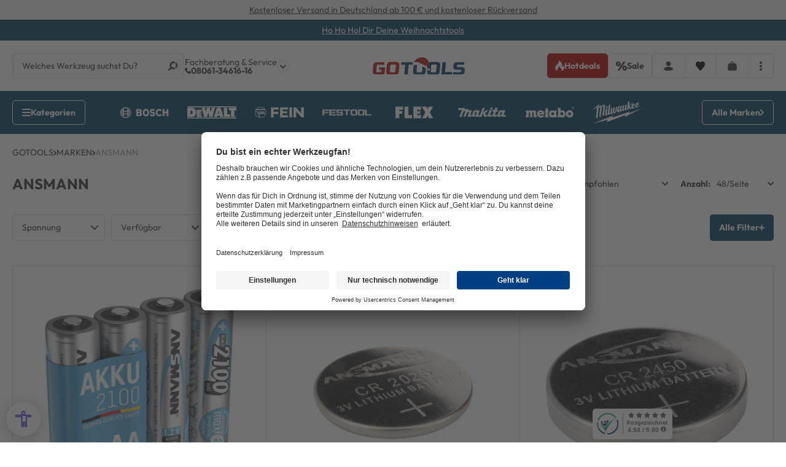

--- FILE ---
content_type: text/css; charset=utf-8
request_url: https://cdn02.plentymarkets.com/qddd911h1zyd/plugin/118/gotoolspdt20/css/critical.min.css?v=d9c0e17c26d25b60ad2d32fda13cdea0d39f6921
body_size: 42311
content:
.filter-container .facet-name:after,.filter-container .facet-title:after,.main-filters .facet-name:after,.main-filters .facet-title:after{border-bottom:0;border-left-style:solid;border-right:0;border-top-style:solid;content:"";display:inline-block;position:relative;-webkit-transform:rotate(-315deg);transform:rotate(-315deg)}.hidden,.hide{display:none}.text-center{text-align:center}.font-bold{font-weight:700}.font-semi-bold{font-weight:600}.img-fluid{max-width:100%}strong{font-weight:700}.hidden-xl-down,.hidden-xs-up{display:none!important}.icon-americanexpress{background-position:-107px -33px;height:30px;width:45px}.icon-applepay{background-position:-103px -66px;height:30px;width:45px}.icon-billie{background-position:0 -99px;height:30px;width:45px}.icon-dhl{background-position:-48px -99px;height:30px;width:45px}.icon-facebook{background-position:-191px -33px;height:30px;width:30px}.icon-geizhals{background-position:0 -33px;height:30px;width:104px}.icon-haendlerbund{background-position:0 0;height:30px;width:188px}.icon-idealo{background-position:0 -66px;height:30px;width:100px}.icon-instagram{background-position:-191px -66px;height:30px;width:30px}.icon-klarna{background-position:-96px -99px;height:30px;width:45px}.icon-linkedin{background-position:-191px -99px;height:30px;width:30px}.icon-mastercard{background-position:0 -132px;height:30px;width:45px}.icon-paypal{background-position:-48px -132px;height:30px;width:45px}.icon-tiktok{background-position:-191px -132px;height:30px;width:30px}.icon-visa{background-position:-96px -132px;height:30px;width:45px}.icon-vorkasse{background-position:-191px 0;height:30px;width:45px}.icon-youtube{background-position:-155px -33px;height:30px;width:30px}body #cx-aw-launcher{bottom:10px;left:10px;right:inherit;z-index:1}.lazyload{opacity:0}.lazyloaded{opacity:1;-webkit-transition:.3s;transition:.3s}*,:after,:before{-webkit-box-sizing:border-box;box-sizing:border-box}.parallax-img-container *,.parallax-img-container :after,.parallax-img-container :before{-webkit-box-sizing:inherit;box-sizing:inherit}a{text-decoration:none}.basket-item-container a,.breadcrumbx a,.cross-box a,.main-header a,.nav-top a,a,footer a{color:#333}.basket-item-container a:hover,.breadcrumbx a:hover,.cross-box a:hover,.main-header a:hover,.nav-top a:hover,footer a:hover{color:#004060}html{font-size:14px}html:has(>.page-singleitem){scroll-behavior:smooth}@-moz-document url-prefix(){html:has(>.page-singleitem){scroll-behavior:auto}}body{background-color:#fff;color:#333;font-family:Outfit,Arial,sans-serif;line-height:1.5;margin:0;overflow-x:inherit;padding:0}body .wrapper-main{overflow:inherit}body>#vue-app{background-color:#fff;overflow-x:inherit}body>#vue-app.open-right{overflow:visible}body img{max-width:100%}.btn-primary{background-color:#004060;border-color:#004060}.btn-primary:hover{background-color:#006293;border-color:#006293}.btn-outline-primary{border-color:#004060;color:#004060}.btn-outline-primary:hover{background-color:#004060;border-color:#004060}h1{font-size:2rem;margin-top:0}h2{font-size:1.8rem;margin:0}h1,h2{color:#333;font-family:Outfit,Arial,sans-serif;font-weight:600;line-height:1.1;margin-bottom:.5em}.wrapper-main #page-body{margin-top:0;overflow-x:inherit;padding-top:25px}.modal{display:none}.container-max{margin:0 auto;max-width:1640px}.popper{visibility:hidden}.mobile-navigation{display:none}.dropdown-container{background-color:hsla(0,0%,100%,.95);border:1px solid #dedede;border-radius:0 0 5px 5px;display:none;list-style:none;padding:20px;position:absolute;-webkit-transition:all .25s ease-in-out .25s;transition:all .25s ease-in-out .25s}input#show-search,input#show-search+.search-cyt.xl{display:none}header.cyt{background-color:#fff;-webkit-box-shadow:none;box-shadow:none;padding:20px 10px}header.cyt .fxc{-webkit-box-align:center;-ms-flex-align:center;align-items:center;gap:25px}header .logo,header.cyt .fxc{display:-webkit-box;display:-ms-flexbox;display:flex}header .logo{margin-right:auto}header .hotlines{display:none}header .hotlines .inner:has(input:checked){border-color:#d8d8d8}header .hotlines a{font-weight:700}header .hotlines input{display:none}header .hotlines input:checked+label{-webkit-transition:.3s;transition:.3s}header .hotlines input:checked+label:after{-webkit-transform:rotate(180deg);transform:rotate(180deg);-webkit-transition:.15s;transition:.15s}header .hotlines input:checked+label+ul{background-color:#fff;border:1px solid #d8d8d8;border-bottom-left-radius:5px;border-bottom-right-radius:5px;border-top:0;display:-webkit-box;display:-ms-flexbox;display:flex;left:-1px;list-style:none;margin:0;padding:15px;position:absolute;top:100%;width:calc(100% + 2px);z-index:5}header .hotlines label{-webkit-box-align:center;-ms-flex-align:center;align-items:center;cursor:pointer;display:-webkit-box;display:-ms-flexbox;display:flex;gap:10px;margin:0}header .hotlines label:after{background-image:url("data:image/svg+xml;charset=utf-8,%3Csvg xmlns='http://www.w3.org/2000/svg' width='20' height='20'%3E%3Cg fill='%23fff' stroke='%23d8d8d8' transform='rotate(180 10 10)'%3E%3Ccircle cx='10' cy='10' r='10' stroke='none'/%3E%3Ccircle cx='10' cy='10' r='9.5' fill='none'/%3E%3C/g%3E%3Cpath d='m14 8.5-4 4-4-4' fill='none' stroke='%23333' stroke-linecap='round' stroke-linejoin='round' stroke-miterlimit='10' stroke-width='2'/%3E%3C/svg%3E");content:"";height:20px;-webkit-transition:.3s;transition:.3s;width:20px}header .hotlines label>span{-webkit-box-orient:vertical;-webkit-box-direction:normal;-ms-flex-direction:column;flex-direction:column;line-height:1}header .hotlines label a,header .hotlines label>span{display:-webkit-box;display:-ms-flexbox;display:flex;gap:5px}header .hotlines label a{-webkit-box-align:center;-ms-flex-align:center;align-items:center}header .hotlines label a:before{background-image:url("data:image/svg+xml;charset=utf-8,%3Csvg xmlns='http://www.w3.org/2000/svg' width='10' height='9.999'%3E%3Cpath d='m9.784 6.781-.02-.018c-.1-.1-.276-.182-1.955-.745-.282-.095-.6-.2-.658-.225a.783.783 0 0 0-.323-.069.765.765 0 0 0-.649.352s-.574.706-.6.738a4.509 4.509 0 0 1-1.039-.73c-.108-.1-.2-.18-.246-.231l-.148-.147a7.833 7.833 0 0 1-.231-.246 4.493 4.493 0 0 1-.73-1.039c.031-.027.734-.6.734-.6a.774.774 0 0 0 .285-.98c-.021-.051-.128-.37-.222-.653C3.414.499 3.338.334 3.234.233L3.218.216a.721.721 0 0 0-.51-.217.7.7 0 0 0-.168.02l-.028.009-1.46.466A.41.41 0 0 0 .987.52a1.734 1.734 0 0 0-.955 1.329c-.277 1.709 1.306 4.186 2.519 5.4l.021.02.035.035.093.095.022.022.031.032c1.235 1.232 3.404 2.546 4.988 2.546a1.792 1.792 0 0 0 1.739-.987.46.46 0 0 0 .027-.065l.465-1.459.008-.029a.712.712 0 0 0-.2-.678' fill='%23333'/%3E%3C/svg%3E");content:"";height:10px;width:10px}header .hotlines ul{-webkit-box-orient:vertical;-webkit-box-direction:normal;display:none;-ms-flex-direction:column;flex-direction:column}header .hotlines ul a{text-decoration:underline}header .hotlines .mails{border-top:1px solid #d8d8d8;gap:15px;padding-bottom:15px;padding-top:15px}header .hotlines .mails,header .hotlines .mails>div{-webkit-box-orient:vertical;-webkit-box-direction:normal;display:-webkit-box;display:-ms-flexbox;display:flex;-ms-flex-direction:column;flex-direction:column}header .hotlines .mails>div{gap:5px;line-height:1}header .hotlines .opening-times{border-top:1px solid #d8d8d8;font-size:12px;line-height:1;padding-top:15px}header .hot-sale{gap:25px}header .hot-sale,header .hot-sale>a{-webkit-box-align:center;-ms-flex-align:center;align-items:center;display:-webkit-box;display:-ms-flexbox;display:flex}header .hot span,header .sale-cat span{display:none}header .hot svg{fill:#b30000}header .login .txt{display:none}.grid-nav{-webkit-box-align:center;-ms-flex-align:center;align-items:center;display:-webkit-box;display:-ms-flexbox;display:flex;gap:25px}.grid-nav .login,.grid-nav .wlc{display:none}.grid-nav .tbp{-webkit-box-align:center;-ms-flex-align:center;align-items:center;display:-webkit-box;display:-ms-flexbox;display:flex;font-size:12px;font-weight:700;gap:5px}.grid-nav .wlc.active{gap:5px}.grid-nav .wlc .badge-right i{font-style:normal}.grid-nav .dots{-webkit-box-align:center;-ms-flex-align:center;align-items:center;cursor:pointer}.grid-nav .dots,nav.cyt{display:-webkit-box;display:-ms-flexbox;display:flex}nav.cyt{-webkit-box-orient:vertical;-webkit-box-direction:normal;-webkit-box-pack:center;-ms-flex-pack:center;background-color:#004060;-ms-flex-direction:column;flex-direction:column;justify-content:center;min-height:60px;padding:10px 0;position:sticky;top:0;z-index:3}nav.cyt,nav.cyt a{color:#fff}nav.cyt>.fxc{gap:10px;position:relative;width:100%}nav .all,nav .ham,nav.cyt>.fxc{-webkit-box-align:center;-ms-flex-align:center;align-items:center;display:-webkit-box;display:-ms-flexbox;display:flex}nav .all,nav .ham{border:1px solid #fff;border-radius:5px;cursor:pointer;font-size:12px;height:30px;padding:0 10px;white-space:nowrap}nav .ham svg{stroke:#fff}nav .all{-webkit-box-align:center;-ms-flex-align:center;align-items:center;display:-webkit-box;display:-ms-flexbox;display:flex;font-weight:700;gap:8px;margin-left:auto}nav .all svg{-ms-flex-negative:0;fill:#fff;flex-shrink:0}.logo-navigation{-webkit-box-align:center;-ms-flex-align:center;align-items:center;display:none;height:70px;margin:-15px auto}.is-brandshop .logo-navigation{-ms-flex-item-align:start;-webkit-box-pack:start;-ms-flex-pack:start;align-self:flex-start;display:-webkit-box;display:-ms-flexbox;display:flex;justify-content:flex-start;margin-left:0;margin-right:0}.is-brandshop .logo-navigation:not(:has(.active)){display:none}.is-brandshop .logo-navigation:not(:has(.active))+.search-cyt.sm{display:-webkit-box;display:-ms-flexbox;display:flex}.is-brandshop .logo-navigation a{display:none}.is-brandshop .logo-navigation a.active{-ms-flex-item-align:start;align-self:flex-start;background:none;display:-webkit-box;display:-ms-flexbox;display:flex;-webkit-filter:saturate(0) brightness(0) invert(1);filter:saturate(0) brightness(0) invert(1)}.is-brandshop .logo-navigation a.active.inverted{-webkit-filter:invert(1);filter:invert(1)}.is-brandshop .logo-navigation a.active.black,.is-brandshop .logo-navigation a.black img{-webkit-filter:brightness(0);filter:brightness(0)}.logo-navigation a{display:-webkit-box;display:-ms-flexbox;display:flex;height:100%;padding-left:15px;padding-right:15px;-webkit-transition:.3s;transition:.3s}.logo-navigation a:nth-child(n+9){display:none}.logo-navigation img{-ms-flex-item-align:center;-ms-grid-row-align:center;align-self:center;-webkit-filter:grayscale(1) brightness(100);filter:grayscale(1) brightness(100)}.logo-navigation img.inverted{-webkit-filter:invert(1);filter:invert(1)}.logo-navigation .widget{margin:0}.logo-navigation .widget .widget-inner{-webkit-box-align:center;-ms-flex-align:center;align-items:center;display:-webkit-box;display:-ms-flexbox;display:flex}.logo-navigation.sm{-ms-grid-columns:(1fr)[4];background-color:#004060;border-top:1px solid #fff;display:-ms-grid;display:grid;gap:15px 20px;grid-auto-rows:auto;grid-template-columns:repeat(4,1fr);height:auto;margin:0;padding:20px 10px 15px}.logo-navigation.sm a{-webkit-box-pack:center;-ms-flex-pack:center;justify-content:center;padding-left:0;padding-right:0}.logo-navigation.sm a img{-webkit-filter:grayscale(1) brightness(0) invert(1);filter:grayscale(1) brightness(0) invert(1);-webkit-transform:translateZ(0)}.logo-nav-sm{background-color:#004060}.logo-navigation-mini{-ms-flex-line-pack:start;-ms-grid-columns:(1fr)[4];align-content:start;background-color:#fff;display:-ms-grid;display:grid;gap:10px;grid-auto-rows:auto;grid-template-columns:repeat(4,1fr);height:100%;margin-bottom:-20px;margin-left:-20px;margin-right:-20px;padding:20px}.logo-navigation-mini img{border-radius:5px;max-width:100%}.logo-navigation-mini a{-webkit-box-align:center;-ms-flex-align:center;-webkit-box-pack:center;-ms-flex-pack:center;align-items:center;background-color:#fff;border:1px solid #d8d8d8;border-radius:5px;display:-webkit-box;display:-ms-flexbox;display:flex;justify-content:center;padding:10px}.logo-navigation-mini a:first-child,.logo-navigation-mini a:nth-child(2){-ms-grid-column-span:2;grid-column:span 2;margin-bottom:10px}.logo-navigation-mini a.more{-ms-grid-column-span:4;font-size:12px;gap:5px;grid-column:span 4;height:30px;margin-left:auto;margin-right:auto;margin-top:10px;padding-bottom:0;padding-top:0}.logo-navigation-mini a.more:after{-ms-flex-negative:0;background-image:url("data:image/svg+xml;charset=utf-8,%3Csvg xmlns='http://www.w3.org/2000/svg' width='5' height='8'%3E%3Cpath d='M5 4a.784.784 0 0 1-.244.566l-3.333 3.2a.858.858 0 0 1-1.179 0 .778.778 0 0 1 0-1.131L2.993 4 .244 1.366a.778.778 0 0 1 0-1.131.858.858 0 0 1 1.179 0l3.333 3.2A.784.784 0 0 1 5 4Z' fill='%23333'/%3E%3C/svg%3E");content:"";flex-shrink:0;height:8px;width:5px}.search-cyt,nosto-search-form{-ms-flex-item-align:stretch;-ms-grid-row-align:stretch;-webkit-box-flex:1;-ms-flex-positive:1;align-self:stretch;border-radius:5px;display:-webkit-box;display:-ms-flexbox;display:flex;flex-grow:1}.search-cyt{background-color:#fff}.is-brandshop nav.cyt .search-cyt,.search-cyt.xl{display:none}.search-cyt .sb-inner{-webkit-box-flex:1;-ms-flex-positive:1;display:-webkit-box;display:-ms-flexbox;display:flex;flex-grow:1}.search-cyt button,.search-cyt input{-webkit-box-align:center;-ms-flex-align:center;align-items:center;-webkit-appearance:none;-moz-appearance:none;appearance:none;background-color:#fff;border:0;border-radius:5px;color:#333;display:-webkit-box;display:-ms-flexbox;display:flex;height:30px;padding:0 10px}.search-cyt input{font-size:12px;padding-right:0;width:100%}.search-cyt input::-webkit-input-placeholder{color:#333;font-size:12px;opacity:1}.search-cyt input::-moz-placeholder{color:#333;font-size:12px;opacity:1}.search-cyt input:-ms-input-placeholder{color:#333;font-size:12px;opacity:1}.search-cyt input::-ms-input-placeholder{color:#333;font-size:12px;opacity:1}.search-cyt input::placeholder{color:#333;font-size:12px;opacity:1}.search-cyt button{background-position:50%;background-repeat:no-repeat;background-size:20px 20px}.search-cyt button.disabled{cursor:not-allowed}.search-cyt button[loading=true]{background-image:url("data:image/svg+xml;charset=utf-8,%3Csvg width='40' height='40' xmlns='http://www.w3.org/2000/svg' stroke='%23000'%3E%3Cg transform='translate(2 2)' stroke-width='4' fill='none' fill-rule='evenodd'%3E%3Ccircle stroke-opacity='.25' cx='18' cy='18' r='18'/%3E%3Cpath d='M36 18c0-9.94-8.06-18-18-18'%3E%3CanimateTransform attributeName='transform' type='rotate' from='0 18 18' to='360 18 18' dur='1s' repeatCount='indefinite'/%3E%3C/path%3E%3C/g%3E%3C/svg%3E");background-position:50%;background-repeat:no-repeat;background-size:20px 20px;color:transparent;pointer-events:none}.search-cyt button[loading=true] svg{opacity:0}.hamburger{width:29px}.c-hamburger{-webkit-appearance:none;-moz-appearance:none;appearance:none;border-radius:5px;-webkit-box-shadow:none;box-shadow:none;cursor:pointer;display:block;font-size:0;height:30px;margin:0;overflow:hidden;padding:0;position:relative;text-indent:-9999px;-webkit-transition:background .3s;transition:background .3s;width:26px}.c-hamburger:focus{outline:none}.c-hamburger span{background:#004060;right:0;top:14px}.c-hamburger span,.c-hamburger span:after,.c-hamburger span:before{border-radius:1.5px;display:block;height:3px;left:0;position:absolute}.c-hamburger span:after,.c-hamburger span:before{background-color:#004060;content:"";width:100%}.c-hamburger span:before{top:-7px}.c-hamburger span:after{bottom:-7px}.c-hamburger--htx span{-webkit-transition:background 0s .3s;transition:background 0s .3s}.c-hamburger--htx span:after,.c-hamburger--htx span:before{-webkit-transition-delay:.3s,0s;transition-delay:.3s,0s;-webkit-transition-duration:.3s,.3s;transition-duration:.3s,.3s}.c-hamburger--htx span:before{-webkit-transition-property:top,-webkit-transform;transition-property:top,-webkit-transform;transition-property:top,transform;transition-property:top,transform,-webkit-transform}.c-hamburger--htx span:after{-webkit-transition-property:bottom,-webkit-transform;transition-property:bottom,-webkit-transform;transition-property:bottom,transform;transition-property:bottom,transform,-webkit-transform}.c-hamburger--htx.is-active span{background:none}.c-hamburger--htx.is-active span:before{top:0;-webkit-transform:rotate(45deg);transform:rotate(45deg)}.c-hamburger--htx.is-active span:after{bottom:0;-webkit-transform:rotate(-45deg);transform:rotate(-45deg)}.c-hamburger--htx.is-active span:after,.c-hamburger--htx.is-active span:before{-webkit-transition-delay:0s,.3s;transition-delay:0s,.3s}.nl-gotools,footer{display:none}.contentpage{padding:0}.contentpage.ct-11598,.contentpage.voting-page{border:0;padding:0}.contentpage .container{max-width:none;padding:0}.contentpage .garantie-verlaengerung a{-webkit-box-align:center;-ms-flex-align:center;-webkit-box-pack:center;-ms-flex-pack:center;align-items:center;border:1px solid #e8e8e8;border-radius:5px;display:-webkit-box;display:-ms-flexbox;display:flex;height:100px;justify-content:center;padding:0 15px}.contentpage .garantie-verlaengerung img{max-height:80px}.contentpage .garantie-verlaengerung .fx-col-xs-6{margin-bottom:20px}.contentpage .faq .content{display:none}.contentpage .faq .content,.contentpage .faq .show{margin-left:15px}.contentpage h5{border-radius:5px;padding:5px 0 5px 10px}.contentpage h5:empty{display:none}.contentpage table{margin-bottom:40px}.basket.container-max,.checkout.container-max{margin-top:0;overflow:hidden;padding-top:0!important}.basket.container-max .basket-item-container .basket-item .item-additional-information-container .basket-expand,.checkout.container-max .basket-item-container .basket-item .item-additional-information-container .basket-expand{z-index:1}.basket.container-max>.m-t-1,.checkout.container-max>.m-t-1{margin-top:0!important}.basket.container-max .row>.col-md-5,.basket.container-max .row>.col-md-7,.checkout.container-max .row>.col-md-5,.checkout.container-max .row>.col-md-7{padding-left:10px;padding-right:10px}.basket.container-max .meta-container .item-name,.checkout.container-max .meta-container .item-name{display:block;line-height:20px;margin-bottom:10px;overflow:hidden}.basket.container-max .checkout-rightside .btn-success,.checkout.container-max .checkout-rightside .btn-success{font-size:18px;padding-bottom:15px;padding-top:15px}.checkout .p-t-2.bg-white,.myaccount .p-t-2.bg-white{padding-left:0;padding-right:0}.checkout h1,.myaccount h1{font-size:20px}.checkout h1.h2,.myaccount h1.h2{margin-bottom:0}.checkout h1,.checkout h2,.checkout h3,.checkout h4,.myaccount h1,.myaccount h2,.myaccount h3,.myaccount h4{color:#004060;font-weight:600}.checkout h3,.checkout h4,.myaccount h3,.myaccount h4{font-size:18px}body .wish-list-item{overflow:inherit}body .wish-list-item .container-fluid,body .wish-list-item .wish-list-texts{padding:0}body .wish-list-item .h5{margin-bottom:0}body .wish-list-item>div.row{height:inherit;min-height:100px}.fixbmmenu{bottom:0;display:-webkit-box!important;display:-ms-flexbox!important;display:flex!important;left:0;position:fixed!important;right:0}.fixbmmenu,.fixbmmenu>span{-ms-flex-wrap:wrap;flex-wrap:wrap}.fixbmmenu>span{display:-webkit-box;display:-ms-flexbox;display:flex;padding-left:20px!important;padding-top:0!important}.fixbmmenu a:last-of-type{padding-left:0!important}.fixbmmenu a+span{display:block;font-size:14px;padding-top:10px;width:100%}.fixbmmenu a .icon{-webkit-box-align:center;-ms-flex-align:center;-webkit-box-pack:center;-ms-flex-pack:center;align-items:center;background-color:#004060;border-radius:50%;display:-webkit-inline-box;display:-ms-inline-flexbox;display:inline-flex;height:40px;justify-content:center;width:40px}.fixbmmenu a .icon svg{fill:#fff;height:20px;width:20px}#vue-app.open-right{z-index:1}#overlay.preview-overlay{background-color:#666;border:0;border-radius:0;border-top:1px solid #fff;bottom:0;-webkit-box-shadow:none;box-shadow:none;color:#fff;left:0;padding:30px 0 20px;position:relative;z-index:inherit}#overlay.preview-overlay .inner-wrapper{margin:0 auto}.ct-14102.voting-page .widget-caption p{color:#fff;margin-bottom:0}.ct-14102.voting-page .widget-text .widget-inner{padding-left:0}.basket-preview-content>.totals>hr{display:none}.basket-preview-content>.totals dd{margin-bottom:0}.basket-preview-content .cmp-totals{font-size:14px}.basket-preview-content .cmp-totals div.h3{display:none}.basket-preview-content .cmp-totals .font-weight-bold{font-weight:400!important}.basket-preview-content .cmp-totals .totalSum .font-weight-bold{font-weight:700!important}.basket-preview-content .cmp-totals hr{margin-bottom:10px;margin-top:10px}.basket-list-item .meta-container-wrapper .text-danger{white-space:nowrap}.autocomplete-suggestionsx{-webkit-overflow-scrolling:touch;background:#fff;border-bottom-left-radius:5px;border-bottom-right-radius:5px;-webkit-box-shadow:none;box-shadow:none;height:310px;left:0;max-height:310px;overflow-y:scroll;padding-bottom:20px;position:absolute;right:0;top:calc(100% + 10px);-webkit-transition:all .6s;transition:all .6s;width:100%;z-index:1070}.no-results .autocomplete-suggestionsx{height:0}.no-focus .autocomplete-suggestionsx{height:0;-webkit-transition:all .6s;transition:all .6s}.autocomplete-suggestionsx .small{font-size:10px}.autocomplete-suggestionsx .its,.autocomplete-suggestionsx .sgg{-ms-grid-columns:(auto)[1];display:-ms-grid;display:grid;gap:5px;grid-auto-rows:auto;grid-template-columns:repeat(1,auto);padding-left:10px;padding-right:10px;padding-top:20px}.autocomplete-suggestionsx .its a,.autocomplete-suggestionsx .sgg a{-webkit-box-align:center;-ms-flex-align:center;align-items:center;color:#333;display:-webkit-box;display:-ms-flexbox;display:flex;gap:10px}.autocomplete-suggestionsx .its a .name,.autocomplete-suggestionsx .sgg a .name{font-size:18px;line-height:1.2;padding-bottom:3px;padding-top:3px}.autocomplete-suggestionsx .its{gap:20px}.autocomplete-suggestionsx .its a.all{border-top:0;font-size:18px;height:auto;padding:0;text-decoration:underline}.autocomplete-suggestionsx .its .txt{-webkit-box-orient:vertical;-webkit-box-direction:normal;display:-webkit-box;display:-ms-flexbox;display:flex;-ms-flex-direction:column;flex-direction:column;gap:5px;line-height:1}.autocomplete-suggestionsx .its .txt .brand,.autocomplete-suggestionsx .its .txt .id,.autocomplete-suggestionsx .its .txt .price{font-size:12px}.autocomplete-suggestionsx .its .txt .brand,.autocomplete-suggestionsx .its .txt .id{color:#999}.autocomplete-suggestionsx .its .txt .price{display:-webkit-box;display:-ms-flexbox;display:flex;font-weight:700;gap:5px}.autocomplete-suggestionsx .its .txt .price.sale{color:#b30000}.autocomplete-suggestionsx .its .txt .price.sale del{color:#333}.autocomplete-suggestionsx .its .txt del{-webkit-box-ordinal-group:2;-ms-flex-order:1;font-weight:400;order:1}.autocomplete-suggestionsx .sgg{-ms-flex-line-pack:start;align-content:flex-start}.autocomplete-suggestionsx .sgg>a{font-size:16px}.autocomplete-suggestionsx .hl{font-size:18px;font-weight:700;margin:0}.autocomplete-suggestionsx .image{-webkit-box-align:center;-ms-flex-align:center;-webkit-box-pack:center;-ms-flex-pack:center;align-items:center;display:-webkit-box;display:-ms-flexbox;display:flex;height:0;justify-content:center;padding-bottom:80px;position:relative;width:80px}.autocomplete-suggestionsx .image img{height:100%;left:0;-o-object-fit:contain;object-fit:contain;position:absolute;top:0;width:100%}body.taking-picture:after{background-color:#000;bottom:0;content:"";display:block;left:0;position:fixed;right:0;top:0;z-index:10}.widget-live-shopping img{max-width:100%}#modal-modal-wrapper .add-to-basket-lg-container{-webkit-box-align:center;-ms-flex-align:center;-webkit-box-pack:center;-ms-flex-pack:center;align-items:center;display:-webkit-box!important;display:-ms-flexbox!important;display:flex!important;height:auto;justify-content:center;min-height:32px;position:relative;text-align:center}#modal-modal-wrapper .add-to-basket-lg-container i{-ms-flex-item-align:center;-ms-grid-row-align:center;align-self:center;position:relative;right:inherit;top:inherit}#modal-modal-wrapper .product-list .fx-col-xs-12{margin-bottom:60px}#modal-modal-wrapper .product-list .small{-webkit-box-pack:center;-ms-flex-pack:center;justify-content:center}.basket-popper-cyt-wrapper.text-align2{text-align:right}.basket-popper-cyt-wrapper.text-align2 .btn{-webkit-box-pack:end;-ms-flex-pack:end;justify-content:flex-end}.basket-popper-cyt-wrapper.text-align2 .btn i{margin-left:10px}.basket-popper-cyt-wrapper.text-align3{text-align:center}.basket-popper-cyt-wrapper.text-align3 .btn i{margin-left:10px}.basket-popper-cyt{max-width:80%;position:fixed;right:0;top:50%;-webkit-transform:translate3d(100%,0,0);transform:translate3d(100%,0,0);-webkit-transition:all .4s ease-in-out .1s;transition:all .4s ease-in-out .1s;z-index:1}.basket-popper-cyt:hover #popperClose{opacity:1;-webkit-transition:.3s;transition:.3s}.basket-popper-cyt.open{-webkit-filter:drop-shadow(0 0 15px rgba(51,51,51,.5));filter:drop-shadow(0 0 15px rgba(51,51,51,.5));-webkit-transform:translateZ(0);transform:translateZ(0)}.basket-popper-cyt .btn,.basket-popper-cyt .inner{border-radius:5px}.basket-popper-cyt .btn{-webkit-box-align:center;-ms-flex-align:center;-webkit-box-pack:center;-ms-flex-pack:center;align-items:center;display:-webkit-box;display:-ms-flexbox;display:flex;font-size:18px;justify-content:center;padding-bottom:15px;padding-top:15px}.basket-popper-cyt .btn i{margin-left:auto}.basket-popper-cyt .inner{-webkit-box-orient:vertical;-webkit-box-direction:normal;border:1px solid #fff;border-bottom-right-radius:0;border-right:0;border-top-right-radius:0;display:-webkit-box;display:-ms-flexbox;display:flex;-ms-flex-direction:column;flex-direction:column;padding:20px}.basket-popper-cyt .inner img{max-width:250px;width:100%}#popperClose{cursor:pointer;height:35px;left:5px;opacity:0;position:absolute;right:0;top:-35px;-webkit-transition:.3s;transition:.3s}.no-touch #popperClose:hover span{background-color:#333;color:#fff;-webkit-transform:scale(1.02);transform:scale(1.02)}.no-touch #popperClose:hover span i{color:#fff}#popperClose span{-webkit-box-align:center;-ms-flex-align:center;-webkit-box-pack:center;-ms-flex-pack:center;align-items:center;background-color:#fff;border-radius:15px;display:-webkit-box;display:-ms-flexbox;display:flex;height:30px;justify-content:center;width:30px}#popperClose i{color:#333}.touch #popperClose{opacity:1!important}.basket-preview-footer{-ms-grid-columns:(1fr)[2];display:-ms-grid!important;display:grid!important;gap:10px;grid-auto-rows:auto;grid-template-columns:repeat(2,1fr)}.basket-preview-footer>a,.basket-preview-footer>div{-webkit-box-align:center;-ms-flex-align:center;-webkit-box-pack:center;-ms-flex-pack:center;align-items:center;border-radius:5px;display:-webkit-box;display:-ms-flexbox;display:flex;gap:10px;justify-content:center;margin:0!important;min-height:45px;padding:0}.basket-preview-footer>a i,.basket-preview-footer>div i{-webkit-box-ordinal-group:2;-ms-flex-order:1;order:1}.basket-preview-footer .amazon-pay-button{margin:0!important;width:100%!important}.basket-preview-footer .paypalSmartButtons{padding:0}.basket-preview-footer .paypalSmartButtons>div{margin:0}.basket-preview-footer .paypalSmartButtons .paypal-buttons{height:45px!important;min-height:45px!important}.slogan{line-height:1}.slogan.d{display:none}.slogan .countdownx{-webkit-box-align:center;-ms-flex-align:center;align-items:center;gap:10px;height:26px;padding-left:10px;padding-right:8px}.slogan .countdownx,.slogan .countdownx.spin .inner{display:-webkit-box;display:-ms-flexbox;display:flex}.slogan .countdownx.spin .inner span{position:relative}.slogan .countdownx.spin .inner span.d{-webkit-animation:slide1 .75s linear infinite;animation:slide1 .75s linear infinite}.slogan .countdownx.spin .inner span.h{-webkit-animation:slide2 .75s linear infinite;animation:slide2 .75s linear infinite}.slogan .countdownx.spin .inner span.m{-webkit-animation:slide1 .75s linear infinite;animation:slide1 .75s linear infinite}.slogan .countdownx.spin .inner span.s{-webkit-animation:slide2 .75s linear infinite;animation:slide2 .75s linear infinite}.slogan .countdownx.spin .inner span:after{opacity:.5}.slogan .sm-txt{display:inline-block}.slogan .timer{font-size:12px;line-height:1;position:relative}.slogan .timer,.slogan .timer .inner{display:-webkit-box;display:-ms-flexbox;display:flex}.slogan .timer .inner i:after{content:":";display:inline-block;font-style:normal;padding:0 3px}.slogan .timer .inner span{-webkit-box-align:center;-ms-flex-align:center;-webkit-box-orient:vertical;-webkit-box-direction:normal;align-items:center;display:-webkit-inline-box;display:-ms-inline-flexbox;display:inline-flex;-ms-flex-direction:column;flex-direction:column}.slogan .timer .inner span:after{display:inline-block;font-size:10px;font-weight:400;padding-left:2px;padding-right:2px}.slogan .timer .inner span.d:after{content:"Tage"}.slogan .timer .inner span.d.one:after{content:"Tag"}.slogan .timer .inner span.d.hide+i{display:none}.slogan .timer .inner span.h:after{content:"Std"}.slogan .timer .inner span.m:after{content:"Min"}.slogan .timer .inner span.s:after{content:"Sek"}.slogan .timer .inner span.hide{display:none!important}@-webkit-keyframes slide1{0%{top:0}50%{top:-5px}to{top:5px}}@-webkit-keyframes slide2{0%{top:0}50%{top:5px}to{top:-5px}}.ticker{font-size:12px;height:auto;margin:0;padding:0;text-align:center}.ticker .txt{display:inline-block;padding-bottom:10px;padding-top:10px}.ticker li{display:none;padding-bottom:3px;padding-top:3px}.ticker li:first-child,.ticker li>span{-webkit-box-align:center;-ms-flex-align:center;-webkit-box-pack:center;-ms-flex-pack:center;align-items:center;display:-webkit-box;display:-ms-flexbox;display:flex;justify-content:center}.ticker li>span{gap:10px;height:100%;height:20px}.ticker a{text-decoration:underline}.ticker a:hover{text-decoration:none}#Cclock>i>span{display:-webkit-box;display:-ms-flexbox;display:flex;gap:5px}#Cclock>i>span>em{margin-right:0}.breadcrumbx{-webkit-overflow-scrolling:touch;-ms-overflow-style:none;display:-webkit-box;display:-ms-flexbox;display:flex;gap:10px;list-style:none;margin:0 -10px;overflow-x:auto;padding:10px 10px 0;scrollbar-width:none}.breadcrumbx::-webkit-scrollbar{display:none}.page-singleitem .breadcrumbx{display:none}.breadcrumbx>li{color:#999;white-space:nowrap}.breadcrumbx>li:last-child>a,.breadcrumbx>li:last-child>span{color:#999}.breadcrumbx>li:last-child>a:after,.breadcrumbx>li:last-child>span:after{display:none}.breadcrumbx>li>a,.breadcrumbx>li>span{-webkit-box-align:center;-ms-flex-align:center;align-items:center;color:#333;display:-webkit-box;display:-ms-flexbox;display:flex;font-size:12px;gap:10px;white-space:nowrap}.breadcrumbx>li>a:after,.breadcrumbx>li>span:after{-ms-flex-negative:0;background-image:url("data:image/svg+xml;charset=utf-8,%3Csvg xmlns='http://www.w3.org/2000/svg' width='5' height='8'%3E%3Cpath d='M5 4a.784.784 0 0 1-.244.566l-3.333 3.2a.858.858 0 0 1-1.179 0 .778.778 0 0 1 0-1.131L2.993 4 .244 1.366a.778.778 0 0 1 0-1.131.858.858 0 0 1 1.179 0l3.333 3.2A.784.784 0 0 1 5 4Z' fill='%23333'/%3E%3C/svg%3E");content:"";flex-shrink:0;height:8px;width:5px}.home-slider-container{padding-top:30px;position:relative}.home-slider{list-style:none;margin:0 -10px;padding:0 0 29px}.home-slider.slick-initialized{padding-bottom:0}.home-slider.slick-initialized .slick-arrow{display:none!important}.no-touch .home-slider.slick-initialized .slick-arrow{display:-webkit-box!important;display:-ms-flexbox!important;display:flex!important}.home-slider li{overflow:hidden;position:relative}.home-slider a{display:block}.home-slider a[href=""],.home-slider a[href="#"]{pointer-events:none}.home-slider a:hover{color:inherit}.home-slider .img{background-color:#ededed;display:block;height:0;position:relative;width:100%}.home-slider .img.lg{display:none}.home-slider .img img{height:100%;left:0;-o-object-fit:cover;object-fit:cover;position:absolute;top:0;-webkit-transition:2s;transition:2s;width:100%}.home-slider .slick-active .txt .inner{opacity:1;top:0}.home-slider .slick-active .img img,.home-slider .slick-active .txt .inner{-webkit-transition:1s;transition:1s;-webkit-transition-delay:.2s;transition-delay:.2s}.home-slider .slick-active .img img{-webkit-transform:scale(1);transform:scale(1)}.slider-nav{display:none}.headline-widget{-webkit-box-align:end;-ms-flex-align:end;-webkit-box-pack:center;-ms-flex-pack:center;align-items:flex-end;display:-webkit-box;display:-ms-flexbox;display:flex;font-size:18px;justify-content:center;line-height:1.2;padding-top:40px}.headline-widget.is-hot>a{background-color:#b30000!important;gap:5px}.headline-widget>span{font-weight:700;text-transform:uppercase}.headline-widget>span strong{color:#333}.headline-widget>a{display:none}.home-news-container,.home-topics-container{-webkit-box-orient:vertical;-webkit-box-direction:normal;display:-webkit-box;display:-ms-flexbox;display:flex;-ms-flex-direction:column;flex-direction:column;gap:20px}.home-news-container>a,.home-topics-container>a{-webkit-box-align:center;-ms-flex-align:center;-ms-flex-item-align:center;-ms-grid-row-align:center;-webkit-box-pack:center;-ms-flex-pack:center;align-items:center;align-self:center;border-radius:5px;display:-webkit-box;display:-ms-flexbox;display:flex;font-size:14px;justify-content:center;min-height:30px;padding-left:15px;padding-right:15px}.home-news-container{padding-top:20px}.home-news{-webkit-overflow-scrolling:touch;-ms-overflow-style:none;display:-webkit-box;display:-ms-flexbox;display:flex;gap:10px;list-style:none;margin:0 -10px;overflow-x:auto;padding:0 10px;scrollbar-width:none}.home-news::-webkit-scrollbar{display:none}.home-news>li{min-width:75%}.home-news>li,.home-news>li>a{-webkit-box-align:center;-ms-flex-align:center;-webkit-box-pack:center;-ms-flex-pack:center;align-items:center;display:-webkit-box;display:-ms-flexbox;display:flex;justify-content:center}.home-news>li>a{-webkit-box-orient:vertical;-webkit-box-direction:normal;border-radius:5px;-ms-flex-direction:column;flex-direction:column;overflow:hidden;position:relative}.home-news>li>a .img{height:0;padding-bottom:100%}.home-news>li>a .txt{background-color:#fff;border-radius:5px;bottom:10px;font-weight:700;gap:10px;left:10px;min-height:65px;padding:10px;position:absolute;right:10px}.home-news>li>a .txt,.home-news>li>a .txt>span:last-child{-webkit-box-align:center;-ms-flex-align:center;align-items:center;display:-webkit-box;display:-ms-flexbox;display:flex}.home-news>li>a .txt>span:last-child{-ms-flex-negative:0;-webkit-box-pack:center;-ms-flex-pack:center;border-radius:50%;flex-shrink:0;height:30px;justify-content:center;margin-left:auto;width:30px}.banner-widget{padding-top:40px}.banner-widget a{display:-webkit-box;display:-ms-flexbox;display:flex;margin-left:-10px;margin-right:-10px}.banner-widget a[href=""],.banner-widget a[href="#"]{pointer-events:none}.banner-widget a .img{height:0;position:relative;width:100%}.banner-widget a .img.lg{display:none}.banner-widget a .img img{bottom:0;height:100%;left:0;-o-object-fit:cover;object-fit:cover;position:absolute;right:0;top:0;width:100%}.home-topics{gap:30px;list-style:none;margin:0;padding:40px 0 0}.home-topics,.home-topics a,.home-topics li{-webkit-box-orient:vertical;-webkit-box-direction:normal;display:-webkit-box;display:-ms-flexbox;display:flex;-ms-flex-direction:column;flex-direction:column}.home-topics a,.home-topics li{-webkit-box-align:center;-ms-flex-align:center;-webkit-box-pack:center;-ms-flex-pack:center;align-items:center;justify-content:center;text-align:center}.home-topics a{gap:20px}.home-topics a[href=""],.home-topics a[href="#"]{pointer-events:none}.home-topics .img{height:0;padding-bottom:67.35%;position:relative;width:100%}.home-topics .img img{height:100%;left:0;-o-object-fit:cover;object-fit:cover;position:absolute;top:0;width:100%}.home-topics .title{font-weight:700;margin-bottom:-10px;text-transform:uppercase}.home-topics .b,.home-topics .txt{font-size:12px}.home-topics .txt{line-height:1.25}.home-topics .b{-webkit-box-align:center;-ms-flex-align:center;-webkit-box-pack:center;-ms-flex-pack:center;align-items:center;border:1px solid #d8d8d8;border-radius:5px;display:-webkit-box;display:-ms-flexbox;display:flex;justify-content:center;min-height:30px;padding:5px 20px}.desc-wrapper{padding-left:10px;padding-right:10px;padding-top:35px}.desc-widget{-ms-grid-columns:(auto)[1];display:-ms-grid;display:grid;gap:30px;grid-template-columns:repeat(1,auto)}.desc-widget.reversed>div:first-child{-webkit-box-ordinal-group:2;-ms-flex-order:1;order:1}.desc-widget>div:first-child{margin-left:-20px;margin-right:-20px}.desc-widget>div:first-child img{height:100%;-o-object-fit:contain;object-fit:contain;width:100%}.desc-widget>div:last-child,.desc-widget>div:last-child>div{-webkit-box-orient:vertical;-webkit-box-direction:normal;display:-webkit-box;display:-ms-flexbox;display:flex;-ms-flex-direction:column;flex-direction:column}.desc-widget>div:last-child p a{font-weight:700;text-decoration:underline}.desc-widget>div:last-child p a:hover{text-decoration:none}.desc-widget>div ul{padding-left:1rem}.desc-widget>div ul br{display:none}.desc-widget h1,.desc-widget h2,.desc-widget h3{font-size:18px;font-weight:700;text-align:center;text-transform:uppercase}.is-lp .desc-widget h1,.is-lp .desc-widget h2,.is-lp .desc-widget h3{font-size:18px}.desc-widget .widget-link{-ms-flex-item-align:center;-ms-grid-row-align:center;align-self:center;margin-bottom:10px}.desc-widget .widget-link.btn-outline a{border-color:#d8d8d8;border-radius:5px;color:#333}.desc-widget .widget-text .widget-inner{padding:0}.desc-widget .widget-text+.widget-link{margin-top:30px}.widget-story-slider .container-max{padding-left:0!important;padding-right:0!important}.widget-story-slider.widget{margin-bottom:0}.widget-story-slider.widget:empty{min-height:101px}.widget-story-slider .stories-slider-users{-webkit-overflow-scrolling:touch;-webkit-box-pack:start;-ms-flex-pack:start;-ms-overflow-style:none;display:-webkit-box;display:-ms-flexbox;display:flex;gap:20px;justify-content:flex-start;margin-left:-10px;margin-right:-10px;overflow-y:hidden;padding:0 20px;scrollbar-width:none}.widget-story-slider .stories-slider-users::-webkit-scrollbar{display:none}.widget-story-slider .stories-slider-users>a{-ms-flex-negative:0;flex-shrink:0;gap:10px;height:100%;margin:0}.widget-story-slider .stories-slider-users>a>span{padding:6px}.widget-story-slider .stories-slider-users>a>span:before{background-color:#fff;bottom:3px;left:3px;right:3px;top:3px}.widget-story-slider .stories-slider-users img{height:70px;-o-object-fit:contain;object-fit:contain;width:70px}.widget-story-slider .stories-slider-user-avatar img{-o-object-fit:contain;object-fit:contain}.widget-story-slider .stories-slider-users-name{font-size:12px;margin-top:auto;padding-top:0}.home-logos-wrapper{padding-top:30px}.category-9673 .home-logos-wrapper{padding-top:0}.home-logos-container{-webkit-box-orient:vertical;-webkit-box-direction:normal;display:-webkit-box;display:-ms-flexbox;display:flex;-ms-flex-direction:column;flex-direction:column;gap:20px}.home-logos-container ul{-ms-flex-wrap:wrap;flex-wrap:wrap;list-style:none;margin:-5px;padding:0}.home-logos-container ul,.home-logos-container ul>li{-webkit-box-align:center;-ms-flex-align:center;-webkit-box-pack:center;-ms-flex-pack:center;align-items:center;display:-webkit-box;display:-ms-flexbox;display:flex;justify-content:center}.home-logos-container ul>li{padding:5px;width:50%}.home-logos-container ul.logos1 a{padding:0}.home-logos-container ul.logos1 .img{height:0;padding:0 0 50%;position:relative;width:100%}.home-logos-container ul.logos1 .img img{height:calc(100% - 50px);left:25px;max-height:inherit;max-width:inherit;-o-object-fit:contain;object-fit:contain;-o-object-position:center;object-position:center;position:absolute;top:25px;width:calc(100% - 50px)}.home-logos-container ul.logos2>li,.home-logos-container ul.logos3>li{width:33.33333%}.home-logos-container ul.logos2 a{min-height:75px;padding:10px}.home-logos-container ul.logos2 a img{max-height:55px;max-width:100px}.home-logos-container ul.logos3>li{-ms-flex-item-align:stretch;-ms-grid-row-align:stretch;align-self:stretch}.home-logos-container ul.logos3 a{font-weight:700;min-height:30px;padding:10px;text-align:center}.home-logos-container a{-webkit-box-align:center;-ms-flex-align:center;-ms-flex-item-align:stretch;-ms-grid-row-align:stretch;-webkit-box-flex:1;-ms-flex-positive:1;-webkit-box-pack:center;-ms-flex-pack:center;align-items:center;align-self:stretch;border:1px solid #d8d8d8;border-radius:5px;display:-webkit-box;display:-ms-flexbox;display:flex;flex-grow:1;justify-content:center;min-height:100px;padding:25px}.home-logos-container img{max-height:100px;max-width:220px;-o-object-fit:contain;object-fit:contain;width:100%}.home-logos-container input{height:0;opacity:0;position:absolute;width:0}.home-logos-container label{-webkit-box-align:center;-ms-flex-align:center;-ms-flex-item-align:center;-ms-grid-row-align:center;-webkit-box-pack:center;-ms-flex-pack:center;align-items:center;align-self:center;border:1px solid #d8d8d8;border-radius:5px;cursor:pointer;display:-webkit-box;display:-ms-flexbox;display:flex;gap:5px;justify-content:center;margin:0;min-height:35px;padding-left:10px;padding-right:10px}.home-logos-container label:after{background:0 no-repeat transparent url("data:image/svg+xml;charset=utf-8,%3Csvg xmlns='http://www.w3.org/2000/svg' width='10.828' height='6.414'%3E%3Cpath d='m9.414 1.414-4 4-4-4' fill='none' stroke='%23333' stroke-linecap='round' stroke-linejoin='round' stroke-miterlimit='10' stroke-width='2'/%3E%3C/svg%3E");content:"";height:7px;width:11px}.home-logos-container #showLogos2:checked+label,.home-logos-container #showLogos3,.home-logos-container #showLogos3+label,.home-logos-container .logos2,.home-logos-container .logos3{display:none}.home-logos-container #showLogos2:checked+label+ul,.home-logos-container #showLogos2:checked+label+ul~label{display:-webkit-box;display:-ms-flexbox;display:flex}.home-logos-container #showLogos3:checked+label{display:none!important}.home-logos-container #showLogos3:checked+label+ul{display:-webkit-box;display:-ms-flexbox;display:flex}.home-ratings-wrapper{padding-top:20px}.rate-widget{list-style:none;margin:0 -10px;padding:0}.rate-widget:not(.slick-initialized) li{display:none}.rate-widget:not(.slick-initialized) li:first-child{display:block}.rate-widget .slick-arrow{display:none!important}.rate-widget .x{background-color:#fafafa;border:1px solid #d8d8d8;gap:20px;line-height:1;margin-left:-1px;margin-right:-1px;padding:15px}.rate-widget .a,.rate-widget .x{-webkit-box-orient:vertical;-webkit-box-direction:normal;display:-webkit-box;display:-ms-flexbox;display:flex;-ms-flex-direction:column;flex-direction:column}.rate-widget .a{gap:5px}.rate-widget a{gap:10px}.rate-widget .rate,.rate-widget a{display:-webkit-box;display:-ms-flexbox;display:flex}.rate-widget .rate{gap:2px}.rate-widget .rate i{color:#d8d8d8}.rate-widget .rate i.full{color:#febd18}.rate-widget .text{line-height:1.25}.rate-widget .img-title{display:-webkit-box;display:-ms-flexbox;display:flex;font-size:12px;margin-top:auto}.rate-widget .img-title.blank{opacity:0}.rate-widget .img{-ms-flex-negative:0;background-color:#fff;border:1px solid #d8d8d8;flex-shrink:0;height:0;padding-bottom:40px;position:relative;width:40px}.rate-widget .img img{height:100%;left:0;-o-object-fit:contain;object-fit:contain;position:absolute;top:0;width:100%}.rate-widget .title{text-decoration:underline}.home-bannergrid-container{padding-top:40px}.home-bannergrid-container.single-row{margin-left:-10px;margin-right:-10px}.home-bannergrid-container.single-row .banner-grid{-webkit-overflow-scrolling:touch;-ms-overflow-style:none;display:-webkit-box;display:-ms-flexbox;display:flex;-ms-flex-wrap:nowrap;flex-wrap:nowrap;overflow-x:auto;padding-left:10px;padding-right:10px;scrollbar-width:none}.home-bannergrid-container.single-row .banner-grid::-webkit-scrollbar{display:none}.home-bannergrid-container.single-row .banner-grid>li{min-width:38.5%}.banner-grid{-ms-grid-columns:(1fr)[1];display:-ms-grid;display:grid;gap:10px;grid-auto-rows:auto;grid-template-columns:repeat(1,1fr);list-style:none;margin:0;padding:0}.banner-grid a{-webkit-box-align:center;-ms-flex-align:center;-webkit-box-pack:center;-ms-flex-pack:center;align-items:center;display:-webkit-box;display:-ms-flexbox;display:flex;justify-content:center}.banner-grid .img{height:0;position:relative;width:100%}.banner-grid .img.lg{display:none}.banner-grid .img img{border-radius:5px;height:100%;left:0;-o-object-fit:cover;object-fit:cover;position:absolute;top:0;width:100%}.image-text-container{margin-left:-10px;margin-right:-10px}.image-text-grid{-webkit-overflow-scrolling:touch;-ms-overflow-style:none;display:-webkit-box;display:-ms-flexbox;display:flex;-ms-flex-wrap:nowrap;flex-wrap:nowrap;gap:10px;overflow-x:auto;padding-left:10px;padding-right:10px;scrollbar-width:none}.image-text-grid::-webkit-scrollbar{display:none}.image-text-grid>li{min-width:140px;width:140px}.image-text-grid>li,.image-text-grid>li>a{display:-webkit-box;display:-ms-flexbox;display:flex}.image-text-grid>li>a{-webkit-box-orient:vertical;-webkit-box-direction:normal;border:1px solid #d8d8d8;border-radius:5px;-ms-flex-direction:column;flex-direction:column;font-size:12px;font-weight:700;gap:10px;line-height:1.25;padding:15px;text-align:center}.image-text-grid>li>a[href=""]{pointer-events:none}.image-text-grid>li>a:hover{border-color:#333}.image-text-grid .img{-ms-flex-negative:0;flex-shrink:0;height:0;padding-bottom:100%;position:relative}.image-text-grid .img img{border-radius:5px;height:100%;left:0;-o-object-fit:contain;object-fit:contain;position:absolute;top:0;width:100%}.trustami_wdgt{padding-top:30px}.trustami_wdgt iframe{border-radius:5px;outline:1px solid #d8d8d8}.r-menu-open{overflow:hidden}.r-menu-container-cyt{display:block;height:100%;left:20px;position:fixed;right:0;top:0;-webkit-transform:translateX(100%);transform:translateX(100%);-webkit-transition:all .3s ease-in-out;transition:all .3s ease-in-out;z-index:1081}.r-menu-open .r-menu-container-cyt{-webkit-transform:translateX(0);transform:translateX(0)}.r-menu-container-cyt .r-menu{background-color:#fff;height:100%;position:relative}.r-menu-container-cyt .r-menu .inner{-webkit-box-orient:vertical;-webkit-box-direction:normal;border-top:20px solid #fff;display:-webkit-box;display:-ms-flexbox;display:flex;-ms-flex-direction:column;flex-direction:column;-ms-flex-wrap:nowrap;flex-wrap:nowrap;height:100%;max-height:100%;overflow-x:hidden;overflow-y:auto;padding:0 30px 30px;position:absolute;width:100%}.r-menu-open .r-menu-container-cyt .r-menu .inner{-webkit-box-shadow:0 .5rem 1rem rgba(0,0,0,.15);box-shadow:0 .5rem 1rem rgba(0,0,0,.15)}.r-menu-container-cyt .r-menu .inner>div{-webkit-box-orient:vertical;-webkit-box-direction:normal;display:-webkit-box;display:-ms-flexbox;display:flex;-ms-flex-direction:column;flex-direction:column}.r-menu-container-cyt .r-menu-overlay{background-color:rgba(0,0,0,.5);bottom:-100vh;content:"";display:none;left:-100vw;position:fixed;right:-100vw;top:0;z-index:-1}.r-menu-open .r-menu-container-cyt .r-menu-overlay{display:block}.r-menu-container-cyt .close-r-menu{-webkit-box-align:center;-ms-flex-align:center;align-items:center;display:-webkit-box;display:-ms-flexbox;display:flex}.r-menu-container-cyt .close-r-menu:hover:after{cursor:pointer;opacity:.75}.r-menu-container-cyt .close-r-menu:after{-ms-flex-negative:0;background-image:url("data:image/svg+xml;charset=utf-8,%3Csvg xmlns='http://www.w3.org/2000/svg' width='30' height='30'%3E%3Cg fill='%23fff' stroke='%23d8d8d8'%3E%3Crect width='30' height='30' rx='5' stroke='none'/%3E%3Crect x='.5' y='.5' width='29' height='29' rx='4.5' fill='none'/%3E%3C/g%3E%3Cg fill='none' stroke='%23333' stroke-linecap='round' stroke-width='2'%3E%3Cpath d='m11 18.5 8-8M11 10.5l8 8'/%3E%3C/g%3E%3C/svg%3E");content:"";flex-shrink:0;height:30px;margin-left:auto;width:30px}.r-menu-container-cyt .links{-ms-grid-columns:(auto)[1];display:-ms-grid;display:grid;gap:10px;grid-auto-rows:auto;grid-template-columns:repeat(1,auto);padding-top:35px}.r-menu-container-cyt .links>a{-webkit-box-align:center;-ms-flex-align:center;align-items:center;display:-webkit-box;display:-ms-flexbox;display:flex;font-size:18px;font-weight:700;-webkit-transition:.3s;transition:.3s}.r-menu-container-cyt .links>a:after{-ms-flex-negative:0;background-image:url("data:image/svg+xml;charset=utf-8,%3Csvg xmlns='http://www.w3.org/2000/svg' width='8' height='13'%3E%3Cpath d='M8 6.5a1.284 1.284 0 0 1-.391.919l-5.333 5.2a1.358 1.358 0 0 1-1.886 0 1.277 1.277 0 0 1 0-1.838L4.781 6.5.391 2.219a1.277 1.277 0 0 1 0-1.838 1.358 1.358 0 0 1 1.886 0l5.333 5.2A1.284 1.284 0 0 1 8 6.5Z' fill='%23333'/%3E%3C/svg%3E");content:"";flex-shrink:0;height:13px;margin-left:auto;width:8px}.r-menu-container-cyt .wlc svg{display:none}.r-menu-container-cyt .wlc i{font-style:normal}.r-menu-container-cyt .wlc i:before{content:"("}.r-menu-container-cyt .wlc i:after{content:")"}.r-menu-container-cyt .infos{border-bottom:1px solid #d8d8d8;border-top:1px solid #d8d8d8;display:-ms-grid;display:grid;gap:10px;list-style:none;margin:30px -30px 0;padding:25px 0;width:calc(100% + 60px)}.r-menu-container-cyt .infos>span{-webkit-box-pack:justify;-ms-flex-pack:justify;display:-webkit-box;display:-ms-flexbox;display:flex;justify-content:space-between;padding:0 30px}.r-menu-container-cyt .infos>span.small{-webkit-box-pack:start;-ms-flex-pack:start;font-size:14px;justify-content:flex-start;white-space:pre}.r-menu-container-cyt .infos strong{-webkit-box-align:center;-ms-flex-align:center;align-items:center;display:-webkit-box;display:-ms-flexbox;display:flex;white-space:pre}.r-menu-container-cyt .infos strong svg{margin-right:5px}.r-menu-container-cyt .infos a{text-decoration:underline}.r-menu-container-cyt .social{display:-webkit-box;display:-ms-flexbox;display:flex;-ms-flex-wrap:wrap;flex-wrap:wrap;gap:10px;padding-top:30px}.r-menu-container-cyt .social i{-webkit-transition:.3s;transition:.3s}iframe[title=Trustami]{z-index:1!important}.visually-hidden{clip:rect(0,0,0,0);border:0;height:1px;overflow:hidden;padding:0;position:absolute;white-space:nowrap;width:1px}img[loading=lazy]{opacity:0;-webkit-transition:opacity .6s;transition:opacity .6s}.page-content.wishlist.container-max{padding-left:10px;padding-right:10px}.page-content.wishlist.container-max.bg-white{color:#333}.page-content.wishlist.container-max .h2{font-size:18px;font-weight:700;margin:0;padding:0;text-transform:uppercase}.page-content.wishlist.container-max>.mt-3{margin-top:0!important}.page-content.wishlist.container-max>hr{display:none}.cat-wishlist.categoriegrid.page-content.cyt-cat{-ms-grid-columns:1fr;grid-template-columns:1fr;padding-top:0!important}.cat-wishlist.categoriegrid.page-content.cyt-cat button{display:block;white-space:normal}.logo-infot{display:-webkit-box;display:-ms-flexbox;display:flex}.logo-infot.cs-is-auto-loading #site-search{background-image:url("data:image/svg+xml;charset=utf-8,%3Csvg width='40' height='40' xmlns='http://www.w3.org/2000/svg' stroke='%23000'%3E%3Cg transform='translate(2 2)' stroke-width='4' fill='none' fill-rule='evenodd'%3E%3Ccircle stroke-opacity='.25' cx='18' cy='18' r='18'/%3E%3Cpath d='M36 18c0-9.94-8.06-18-18-18'%3E%3CanimateTransform attributeName='transform' type='rotate' from='0 18 18' to='360 18 18' dur='1s' repeatCount='indefinite'/%3E%3C/path%3E%3C/g%3E%3C/svg%3E");background-position:calc(100% - 20px);background-repeat:no-repeat;background-size:20px 20px}.logo-infot.cs-is-auto-loading #site-search+button{pointer-events:none}.logo-infot .logo{display:none}.logo-infot .logo img{max-height:45px;max-width:100px}.search-infot{-webkit-box-flex:1;-ms-flex-positive:1;border:1px solid #d8d8d8;border-radius:5px;-webkit-box-shadow:0 0 10px rgba(51,51,51,.2);box-shadow:0 0 10px rgba(51,51,51,.2);flex-grow:1}.search-infot .inner{display:-webkit-box;display:-ms-flexbox;display:flex;gap:15px;padding-right:10px}.search-infot button,.search-infot input{-ms-flex-item-align:center;-ms-grid-row-align:center;align-self:center;-webkit-appearance:none;-moz-appearance:none;appearance:none;background-color:#fff;border:0;border-radius:5px;height:30px}.search-infot input{-webkit-box-flex:2;-ms-flex-positive:2;flex-grow:2;height:50px;padding:10px 10px 10px 15px}.search-infot input::-webkit-input-placeholder{color:#333;font-size:14px;opacity:1}.search-infot input::-moz-placeholder{color:#333;font-size:14px;opacity:1}.search-infot input:-ms-input-placeholder{color:#333;font-size:14px;opacity:1}.search-infot input::-ms-input-placeholder{color:#333;font-size:14px;opacity:1}.search-infot input::placeholder{color:#333;font-size:14px;opacity:1}.search-infot button{font-size:14px;font-weight:700;padding-left:15px;padding-right:15px}.search-infot button.cursor-no{cursor:not-allowed}#suggest,.cs-search{background-color:#fff;border:1px solid #d8d8d8;border-radius:5px;-webkit-box-shadow:0 0 10px rgba(51,51,51,.2);box-shadow:0 0 10px rgba(51,51,51,.2);left:0;padding:20px;top:calc(100% + 10px);width:100%;z-index:2}#suggest ul,.cs-search ul{-webkit-box-orient:vertical;-webkit-box-direction:normal;display:-webkit-box;display:-ms-flexbox;display:flex;-ms-flex-direction:column;flex-direction:column;gap:10px;list-style:none;margin-bottom:0;padding:0}#suggest ul .show-all,#suggest ul .title,.cs-search ul .show-all,.cs-search ul .title{font-size:18px;padding-bottom:10px;text-transform:uppercase}#suggest ul .show-all,.cs-search ul .show-all{font-size:14px;text-transform:none}#suggest ul .show-all a,.cs-search ul .show-all a{-webkit-box-pack:center;-ms-flex-pack:center;border-color:#333;gap:0;justify-content:center;text-align:center}#suggest ul .show-all a:after,.cs-search ul .show-all a:after{display:none}#suggest ul>li,.cs-search ul>li{width:100%}#suggest ul>li>a,.cs-search ul>li>a{-webkit-box-align:center;-ms-flex-align:center;align-items:center;border:1px solid #d8d8d8;border-radius:5px;display:-webkit-box;display:-ms-flexbox;display:flex;height:100%;padding:10px 15px}#suggest ul>li>a:after,.cs-search ul>li>a:after{-ms-flex-negative:0;background-image:url("data:image/svg+xml;charset=utf-8,%3Csvg xmlns='http://www.w3.org/2000/svg' width='6' height='10'%3E%3Cpath d='M6 5a1 1 0 0 1-.293.707l-4 4A1 1 0 0 1 .293 8.293L3.586 5 .293 1.707A1 1 0 0 1 1.707.293l4 4A1 1 0 0 1 6 5Z' fill='%23333'/%3E%3C/svg%3E");content:"";flex-shrink:0;height:10px;margin-left:auto;width:6px}#suggest ul>li>a:hover,.cs-search ul>li>a:hover{border-color:#333}#suggest ul>li>a mark,.cs-search ul>li>a mark{background-color:#fff3a3;border-radius:5px;display:inline-block;font-weight:700}.cs-search{border:0;-webkit-box-shadow:none;box-shadow:none;left:inherit;padding:30px 0 0;position:relative;top:inherit;z-index:inherit}.cs-search ul{margin:0}.cs-search ul>li>a{-ms-grid-columns:140px auto;display:-ms-grid;display:grid;gap:10px;grid-auto-rows:auto;grid-template-columns:140px auto;padding:10px}.cs-search ul>li>a:after{display:none}.cs-search ul>li>a>span{-webkit-box-align:center;-ms-flex-align:center;align-items:center;display:-webkit-box;display:-ms-flexbox;display:flex;gap:20px}.cs-search ul>li>a>span:not(.img){font-size:16px;padding-right:10px}.cs-search ul>li>a>span:not(.img):after{-ms-flex-negative:0;background-image:url("data:image/svg+xml;charset=utf-8,%3Csvg xmlns='http://www.w3.org/2000/svg' width='6' height='10'%3E%3Cpath d='M6 5a1 1 0 0 1-.293.707l-4 4A1 1 0 0 1 .293 8.293L3.586 5 .293 1.707A1 1 0 0 1 1.707.293l4 4A1 1 0 0 1 6 5Z' fill='%23333'/%3E%3C/svg%3E");content:"";flex-shrink:0;height:10px;margin-left:auto;width:6px}.cs-search ul .title{font-size:18px;padding-bottom:10px;text-transform:uppercase}.cs-search .img{height:0;padding-bottom:56.25%;position:relative}.cs-search .img img{border-radius:5px;height:100%;left:0;-o-object-fit:cover;object-fit:cover;position:absolute;top:0;width:100%}#suggest:has(.cs-no-results){display:none}#suggest.items{z-index:2}#suggest.items ul{gap:0}#suggest.items ul>li>a{-ms-grid-columns:60px auto;border:0;border-radius:0;border-top:1px solid #333;display:-ms-grid;display:grid;gap:20px;grid-template-columns:60px auto;padding-left:0;padding-right:0}#suggest.items ul>li>a:after{display:none}#suggest.items ul>li>a .img{height:0;padding-bottom:60px;position:relative;width:60px}#suggest.items ul>li>a .img img{height:100%;left:0;-o-object-fit:contain;object-fit:contain;position:absolute;top:0;width:100%}#suggest.items ul>li>a .content{-webkit-box-orient:vertical;-webkit-box-direction:normal;display:-webkit-box;display:-ms-flexbox;display:flex;-ms-flex-direction:column;flex-direction:column;gap:5px}#suggest.items ul>li>a .name{display:block;line-height:1.25}#suggest.items ul>li>a .pid{color:#999;font-size:12px}#suggest.items ul>li>a .price{display:-webkit-box;display:-ms-flexbox;display:flex;font-weight:700;gap:5px}#suggest.items ul>li>a .price.sale{color:#b30000}#suggest.items ul>li>a .price del{color:#333;font-weight:400}#suggest.items .show-all{grid-column:1/-1!important;padding:0}#suggest.items .show-all a{-webkit-box-orient:horizontal;-webkit-box-direction:normal;-webkit-box-pack:start;-ms-flex-pack:start;border-top:0;display:-webkit-box;display:-ms-flexbox;display:flex;-ms-flex-direction:row;flex-direction:row;font-size:18px;gap:0;justify-content:flex-start;padding:20px 0 0;text-decoration:underline}.first-level-nav{padding-top:10px;position:relative}.first-level-nav input{height:0;margin:-1px;opacity:0;overflow:hidden;position:absolute;width:0}.first-level-nav input:checked+label:after{-webkit-transform:rotate(45deg);transform:rotate(45deg);-webkit-transition:.3s;transition:.3s}.first-level-nav input:checked+label+nav ul{display:-webkit-box;display:-ms-flexbox;display:flex;opacity:1;-webkit-transition:.3s;transition:.3s}.first-level-nav label{-webkit-box-align:center;-ms-flex-align:center;align-items:center;border-top:1px solid #d8d8d8;cursor:pointer;display:-webkit-box;display:-ms-flexbox;display:flex;font-size:18px;gap:10px;padding:20px 0 0}.first-level-nav label:after{background-image:url("data:image/svg+xml;charset=utf-8,%3Csvg xmlns='http://www.w3.org/2000/svg' width='13' height='13' viewBox='0 0 10 10'%3E%3Cpath d='M9 4H6V1a1 1 0 0 0-2 0v3H1a1 1 0 0 0 0 2h3v3a1 1 0 0 0 2 0V6h3a1 1 0 0 0 0-2'/%3E%3C/svg%3E");content:"";height:13px;margin-left:auto;-webkit-transition:.3s;transition:.3s;width:13px}.first-level-nav nav ul{-webkit-box-orient:vertical;-webkit-box-direction:normal;display:-webkit-box;display:-ms-flexbox;display:flex;-ms-flex-direction:column;flex-direction:column;gap:20px;opacity:0;padding-top:10px;-webkit-transition:.3s;transition:.3s}.first-level-nav nav a{display:block;font-size:18px}.first-level-nav nav a:hover{-webkit-filter:drop-shadow(0 0 1px rgba(51,51,51,.25));filter:drop-shadow(0 0 1px rgba(51,51,51,.25))}.basket-list-item .meta-container{margin:0 1rem 0 .5rem}.basket-list-item .item-name{color:#333!important;display:block;font-size:1rem;font-weight:400;line-height:1.25}.basket-list-item .item-base-price{margin:.5rem 0}.scroll-to-top{-webkit-box-align:center;-ms-flex-align:center;-webkit-box-pack:center;-ms-flex-pack:center;align-items:center;background:50% no-repeat #004060 url("data:image/svg+xml;charset=utf-8,%3Csvg xmlns='http://www.w3.org/2000/svg' width='12' height='15'%3E%3Cpath data-name='Pfad 727' d='M.167 6.08a.706.706 0 0 0 0 .914.56.56 0 0 0 .839 0l4.4-4.789v12.149a.6.6 0 1 0 1.187 0V2.206l4.4 4.789a.56.56 0 0 0 .839 0 .687.687 0 0 0 0-.914L6.423.189a.561.561 0 0 0-.839 0Z' fill='%23fff'/%3E%3C/svg%3E");border-radius:5px;bottom:200px;display:-webkit-box;display:-ms-flexbox;display:flex;height:50px;justify-content:center;position:fixed;right:10px;-webkit-transition:-webkit-transform .25s ease-in-out .1s;transition:-webkit-transform .25s ease-in-out .1s;transition:transform .25s ease-in-out .1s;transition:transform .25s ease-in-out .1s,-webkit-transform .25s ease-in-out .1s;width:50px;z-index:2}.scroll-to-top:hover{cursor:pointer}.down .scroll-to-top{-webkit-transform:translate3d(72px,0,0);transform:translate3d(72px,0,0)}#continueShopping{-webkit-box-ordinal-group:101;-ms-flex-order:100;margin-left:0;order:100}.outer-row{margin-left:-10px;margin-right:-10px}body .basket.container-max,body .checkout.container-max,body .fx-container,body .fxc,body .home-slider-container .container-max,body .myaccount.container-max{margin-left:auto;margin-right:auto;max-width:1640px;padding-left:10px;padding-right:10px}.basket.container-max.full,.checkout.container-max.full,.fx-container.full,.fxc.full,.home-slider-container .container-max.full,.myaccount.container-max.full{max-width:100%;width:100%}body .fx-row,body .row{margin-left:-20px;margin-right:-20px}.fx-row{-webkit-box-flex:0;-webkit-box-orient:horizontal;-webkit-box-direction:normal;-webkit-box-sizing:border-box;box-sizing:border-box;display:-webkit-box;display:-ms-flexbox;display:flex;-ms-flex:0 1 auto;flex:0 1 auto;-ms-flex-direction:row;flex-direction:row;-ms-flex-wrap:wrap;flex-wrap:wrap}.col-xs-12{width:100%}.d-none{display:none}.col{-webkit-box-flex:1;-ms-flex-positive:1;flex-grow:1}body .col,body .col-12,body .col-sm,body .col-sm-1,body .col-sm-10,body .col-sm-11,body .col-sm-12,body .col-sm-2,body .col-sm-3,body .col-sm-4,body .col-sm-5,body .col-sm-6,body .col-sm-7,body .col-sm-8,body .col-sm-9,body .col-xs,body .col-xs-1,body .col-xs-10,body .col-xs-11,body .col-xs-12,body .col-xs-2,body .col-xs-3,body .col-xs-4,body .col-xs-5,body .col-xs-6,body .col-xs-7,body .col-xs-8,body .col-xs-9,body .container-max,body div[class^=col-]{padding-left:20px;padding-right:20px}.fx-col-xs,.fx-col-xs-1,.fx-col-xs-10,.fx-col-xs-11,.fx-col-xs-12,.fx-col-xs-2,.fx-col-xs-3,.fx-col-xs-4,.fx-col-xs-5,.fx-col-xs-6,.fx-col-xs-7,.fx-col-xs-8,.fx-col-xs-9{-webkit-box-flex:0;-webkit-box-sizing:border-box;box-sizing:border-box;-ms-flex:0 0 auto;flex:0 0 auto;padding-left:10px;padding-right:10px}.fx-col-xs{-ms-flex-preferred-size:0;-webkit-box-flex:1;-ms-flex-positive:1;flex-basis:0;flex-grow:1;max-width:100%}.fx-col-xs-1{-ms-flex-preferred-size:8.333%;flex-basis:8.333%;max-width:8.333%}.fx-col-xs-2{-ms-flex-preferred-size:16.667%;flex-basis:16.667%;max-width:16.667%}.fx-col-xs-3{-ms-flex-preferred-size:25%;flex-basis:25%;max-width:25%}.fx-col-xs-4{-ms-flex-preferred-size:33.333%;flex-basis:33.333%;max-width:33.333%}.fx-col-xs-5{-ms-flex-preferred-size:41.667%;flex-basis:41.667%;max-width:41.667%}.fx-col-xs-6{-ms-flex-preferred-size:50%;flex-basis:50%;max-width:50%}.fx-col-xs-7{-ms-flex-preferred-size:58.333%;flex-basis:58.333%;max-width:58.333%}.fx-col-xs-8{-ms-flex-preferred-size:66.667%;flex-basis:66.667%;max-width:66.667%}.fx-col-xs-9{-ms-flex-preferred-size:75%;flex-basis:75%;max-width:75%}.fx-col-xs-10{-ms-flex-preferred-size:83.333%;flex-basis:83.333%;max-width:83.333%}.fx-col-xs-11{-ms-flex-preferred-size:91.667%;flex-basis:91.667%;max-width:91.667%}.fx-col-xs-12{-ms-flex-preferred-size:100%;flex-basis:100%;max-width:100%}.start-xs{-webkit-box-pack:start;-ms-flex-pack:start;justify-content:flex-start;text-align:start}.center-xs{-webkit-box-pack:center;-ms-flex-pack:center;justify-content:center;text-align:center}.end-xs{-webkit-box-pack:end;-ms-flex-pack:end;justify-content:flex-end;text-align:end}.top-xs{-webkit-box-align:start;-ms-flex-align:start;align-items:flex-start}.middle-xs{-webkit-box-align:center;-ms-flex-align:center;align-items:center}.bottom-xs{-webkit-box-align:end;-ms-flex-align:end;align-items:flex-end}.around-xs{-ms-flex-pack:distribute;justify-content:space-around}.between-xs{-webkit-box-pack:justify;-ms-flex-pack:justify;justify-content:space-between}.first-xs{-webkit-box-ordinal-group:0;-ms-flex-order:-1;order:-1}.last-xs{-webkit-box-ordinal-group:2;-ms-flex-order:1;order:1}.lmenu-open{overflow:hidden}.lmenu-wrapper{height:100%;left:0;position:fixed;right:20px;top:0;-webkit-transform:translateX(-100%);transform:translateX(-100%);-webkit-transition:all .3s ease-in-out;transition:all .3s ease-in-out}.lmenu-open .lmenu-wrapper{-webkit-transform:translateX(0);transform:translateX(0);z-index:1000}.lmenu-wrapper>div{height:100%;position:relative}.lmenu-wrapper ul{list-style:none;margin:0;padding:0}.lmenu-wrapper .lmenu-overlay{background-color:rgba(0,0,0,.5);bottom:-100vh;content:"";display:none;left:-100vw;position:fixed;right:-100vw;top:0;z-index:-1}.lmenu-open .lmenu-wrapper .lmenu-overlay{display:block}.lmenu-wrapper .lmenu-header{-webkit-box-align:center;-ms-flex-align:center;-webkit-box-pack:end;-ms-flex-pack:end;align-items:center;background-color:hsla(0,0%,100%,.95);display:-webkit-box;display:-ms-flexbox;display:flex;gap:20px;justify-content:flex-end;padding-bottom:20px;padding-top:20px;position:sticky;top:0;z-index:2}.lmenu-wrapper .lmenu-header .search-cyt{border:1px solid #d8d8d8;border-radius:5px;position:relative}.lmenu-wrapper .lmenu-header .search-cyt button,.lmenu-wrapper .lmenu-header .search-cyt input{background-color:#fafafa;height:30px}.lmenu-wrapper .lmenu-header .search-cyt button::-webkit-input-placeholder,.lmenu-wrapper .lmenu-header .search-cyt input::-webkit-input-placeholder{font-size:12px}.lmenu-wrapper .lmenu-header .search-cyt button::-moz-placeholder,.lmenu-wrapper .lmenu-header .search-cyt input::-moz-placeholder{font-size:12px}.lmenu-wrapper .lmenu-header .search-cyt button:-ms-input-placeholder,.lmenu-wrapper .lmenu-header .search-cyt input:-ms-input-placeholder{font-size:12px}.lmenu-wrapper .lmenu-header .search-cyt button::-ms-input-placeholder,.lmenu-wrapper .lmenu-header .search-cyt input::-ms-input-placeholder{font-size:12px}.lmenu-wrapper .lmenu-header .search-cyt button::placeholder,.lmenu-wrapper .lmenu-header .search-cyt input::placeholder{font-size:12px}.lmenu-wrapper .lmenu-header .autocomplete-suggestionsx{-webkit-box-orient:vertical;-webkit-box-direction:normal;-ms-flex-direction:column;flex-direction:column;height:auto;left:0;max-height:500px;right:-50px;top:calc(100% + 1px);width:calc(100% + 50px)}.lmenu-wrapper .lmenu-header .autocomplete-suggestionsx .its,.lmenu-wrapper .lmenu-header .autocomplete-suggestionsx .sgg{width:100%}.lmenu-wrapper .lmenu-header .autocomplete-suggestionsx .its a .name,.lmenu-wrapper .lmenu-header .autocomplete-suggestionsx .sgg>a{font-size:14px}.lmenu-wrapper .lmenu-header .autocomplete-suggestionsx .its .image{padding-bottom:50px;width:50px}.lmenu-wrapper .lmenu-header .autocomplete-suggestionsx .its .all{font-size:14px}.lmenu-wrapper .lmenu-footer{bottom:0;left:20px;position:fixed;right:20px}.lmenu-wrapper .lmenu{-webkit-box-orient:vertical;-webkit-box-direction:normal;background-color:#fff;-webkit-box-shadow:none;box-shadow:none;-ms-flex-direction:column;flex-direction:column;-ms-flex-wrap:nowrap;flex-wrap:nowrap;height:100%;max-height:100%;overflow-x:hidden;overflow-y:auto;padding:0 20px 20px;position:absolute;width:100%}.lmenu-wrapper .lmenu,.lmenu-wrapper .lmenu-close{display:-webkit-box;display:-ms-flexbox;display:flex}.lmenu-wrapper .lmenu-close{-webkit-box-align:center;-ms-flex-align:center;align-items:center}.lmenu-wrapper .lmenu-close:hover:after{cursor:pointer;opacity:.75}.lmenu-wrapper .lmenu-close:after{-ms-flex-negative:0;background-image:url("data:image/svg+xml;charset=utf-8,%3Csvg xmlns='http://www.w3.org/2000/svg' width='30' height='30'%3E%3Cg fill='%23fff' stroke='%23d8d8d8'%3E%3Crect width='30' height='30' rx='5' stroke='none'/%3E%3Crect x='.5' y='.5' width='29' height='29' rx='4.5' fill='none'/%3E%3C/g%3E%3Cg fill='none' stroke='%23333' stroke-linecap='round' stroke-width='2'%3E%3Cpath d='m11 18.5 8-8M11 10.5l8 8'/%3E%3C/g%3E%3C/svg%3E");content:"";flex-shrink:0;height:30px;margin-left:auto;width:30px}.lnav{margin-top:-10px}.lnav ul li>a:not(:has(+ul)):after{display:none}.lnav ul{-webkit-box-orient:vertical;-webkit-box-direction:normal;display:-webkit-box;display:-ms-flexbox;display:flex;-ms-flex-direction:column;flex-direction:column}.lnav ul>li>a{font-size:18px;padding-bottom:10px;padding-top:10px}.lnav ul>li>a:after{-ms-flex-negative:0;background-image:url("data:image/svg+xml;charset=utf-8,%3Csvg xmlns='http://www.w3.org/2000/svg' width='8' height='13'%3E%3Cpath d='M0 6.5a1.284 1.284 0 0 0 .391.919l5.333 5.2a1.358 1.358 0 0 0 1.886 0 1.277 1.277 0 0 0 0-1.838L3.219 6.5 7.61 2.219a1.277 1.277 0 0 0 0-1.838 1.358 1.358 0 0 0-1.886 0l-5.333 5.2A1.284 1.284 0 0 0 0 6.5Z' fill='%23333'/%3E%3C/svg%3E");content:"";flex-shrink:0;height:13px;margin-left:auto;-webkit-transform:rotate(180deg);transform:rotate(180deg);width:8px}.lnav ul>li>a .back-to{font-weight:400}.lnav ul>li>a .back-to,.lnav ul>li>a .y{display:none}.lnav ul>li ul>li>a{font-size:16px;padding-bottom:7.5px;padding-top:7.5px}.lnav ul>li ul>li>a:after{-ms-flex-negative:0;background-image:url("data:image/svg+xml;charset=utf-8,%3Csvg xmlns='http://www.w3.org/2000/svg' width='6' height='10'%3E%3Cpath d='M6 5a1 1 0 0 1-.293.707l-4 4A1 1 0 0 1 .293 8.293L3.586 5 .293 1.707A1 1 0 0 1 1.707.293l4 4A1 1 0 0 1 6 5Z' fill='%23333'/%3E%3C/svg%3E");content:"";flex-shrink:0;height:10px;margin-left:auto;-webkit-transform:rotate(0);transform:rotate(0);width:6px}.lnav ul ul{display:none}.lnav ul li{-webkit-box-orient:vertical;-webkit-box-direction:normal;-ms-flex-direction:column;flex-direction:column}.lnav ul li:has(ul .active)>a.active{display:none}.lnav ul li a{-webkit-box-align:center;-ms-flex-align:center;align-items:center;display:-webkit-box;display:-ms-flexbox;display:flex}.lnav ul li a:hover{-webkit-filter:drop-shadow(0 0 .5px rgba(51,51,51,.5));filter:drop-shadow(0 0 .5px rgba(51,51,51,.5))}.lnav ul li a.active{border-bottom:1px solid #d8d8d8;color:#999;font-size:16px;font-weight:400;gap:10px;margin-bottom:10px;padding-bottom:20px;padding-top:10px}.lnav ul li a.active strong{font-weight:400}.lnav ul li a.active .back-to,.lnav ul li a.active .y{display:-webkit-inline-box;display:-ms-inline-flexbox;display:inline-flex;font-weight:400}.lnav ul li a.active .x,.lnav ul li a.active:after{display:none}.lnav ul li a.active:before{-ms-flex-negative:0;background-image:url("data:image/svg+xml;charset=utf-8,%3Csvg xmlns='http://www.w3.org/2000/svg' width='6' height='10' viewBox='0 0 8 13'%3E%3Cpath d='M0 6.5a1.284 1.284 0 0 0 .391.919l5.333 5.2a1.358 1.358 0 0 0 1.886 0 1.277 1.277 0 0 0 0-1.838L3.219 6.5 7.61 2.219a1.277 1.277 0 0 0 0-1.838 1.358 1.358 0 0 0-1.886 0l-5.333 5.2A1.284 1.284 0 0 0 0 6.5Z' fill='%23999'/%3E%3C/svg%3E");background-position:0;background-repeat:no-repeat;background-size:6px 10px;content:"";flex-shrink:0;height:13px;width:8px}.lnav ul li a.active:hover{color:#333;-webkit-filter:none;filter:none}.lnav ul li.hotdeal>a{color:#b30000;gap:10px}.lnav ul li.hotdeal>a:after{background-image:url("data:image/svg+xml;charset=utf-8,%3Csvg xmlns='http://www.w3.org/2000/svg' width='8' height='13'%3E%3Cpath d='M0 6.5a1.284 1.284 0 0 0 .391.919l5.333 5.2a1.358 1.358 0 0 0 1.886 0 1.277 1.277 0 0 0 0-1.838L3.219 6.5 7.61 2.219a1.277 1.277 0 0 0 0-1.838 1.358 1.358 0 0 0-1.886 0l-5.333 5.2A1.284 1.284 0 0 0 0 6.5Z' fill='%23b20000'/%3E%3C/svg%3E")}.lnav .parent-link{font-weight:700}.lnav .parent-link>a{font-size:18px}.lnav .parent-link>a .fa{margin-left:auto}.lmenu-body{position:relative}.lmenu-body .tab-nav{-ms-grid-columns:(auto)[2];display:-ms-grid;display:grid;gap:10px;grid-auto-rows:auto;grid-template-columns:repeat(2,auto);margin-left:-10px;margin-right:-10px}.lmenu-body .tab-nav label{-ms-flex-item-align:start;align-self:flex-start;border:1px solid #d8d8d8;border-radius:5px;cursor:pointer;font-size:12px;font-weight:700;margin:0;padding:10px;position:relative;text-align:center;text-transform:uppercase;-webkit-user-select:none;-moz-user-select:none;-ms-user-select:none;user-select:none}.lmenu-body .bg-brandshop{background-color:#004060;color:#fff}.lmenu-body section{border-top:1px solid #d8d8d8;display:none;margin-left:-20px;margin-right:-20px;margin-top:-1px;padding-left:20px;padding-right:20px;padding-top:30px}.lmenu-body input#tab-1:checked~.tab-nav label[for=tab-1],.lmenu-body input#tab-2:checked~.tab-nav label[for=tab-2]{background-color:#fff;border-bottom:0;border-bottom-left-radius:0;border-bottom-right-radius:0;color:#333;z-index:1}.lmenu-body input#tab-1:checked~.tab-nav label[for=tab-1] span,.lmenu-body input#tab-2:checked~.tab-nav label[for=tab-2] span{-webkit-box-pack:center;-ms-flex-pack:center;display:-webkit-box;display:-ms-flexbox;display:flex;justify-content:center;padding-bottom:10px}.lmenu-body input#tab-1:checked~.tab-nav label[for=tab-1].border-brandshop:after,.lmenu-body input#tab-2:checked~.tab-nav label[for=tab-2].border-brandshop:after{background-color:inherit}.lmenu-body input#tab-1:checked~.tab-nav label[for=tab-1]:after,.lmenu-body input#tab-2:checked~.tab-nav label[for=tab-2]:after{background-color:#fff;bottom:0;content:"";height:1px;left:0;position:absolute;width:100%;z-index:1}.lmenu-body input#tab-1:checked~#panel-1,.lmenu-body input#tab-2:checked~#panel-2{display:block}.bmenu-open{overflow:hidden}.bmenu-wrapper{height:100%;left:20px;position:fixed;right:0;top:0;-webkit-transform:translateX(100%);transform:translateX(100%);-webkit-transition:all .3s ease-in-out;transition:all .3s ease-in-out}.bmenu-open .bmenu-wrapper{-webkit-transform:translateX(0);transform:translateX(0);z-index:1000}.bmenu-wrapper>div{height:100%;position:relative}.bmenu-wrapper ul{list-style:none;margin:0;padding:0}.bmenu-wrapper .bmenu-overlay{background-color:rgba(0,0,0,.5);bottom:-100vh;content:"";display:none;left:-100vw;position:fixed;right:-100vw;top:0;z-index:-1}.bmenu-open .bmenu-wrapper .bmenu-overlay{display:block}.bmenu-wrapper .bmenu-header{-webkit-box-align:center;-ms-flex-align:center;-webkit-box-pack:end;-ms-flex-pack:end;align-items:center;background-color:#004060;display:-webkit-box;display:-ms-flexbox;display:flex;gap:20px;justify-content:flex-end;padding-bottom:20px;padding-top:20px;position:sticky;top:0;z-index:1}.bmenu-wrapper .bmenu-body{display:-webkit-box;display:-ms-flexbox;display:flex;gap:40px;height:100%}.bmenu-wrapper .bmenu-body,.bmenu-wrapper .bmenu-body nav.logo-navigation{-webkit-box-orient:vertical;-webkit-box-direction:normal;-ms-flex-direction:column;flex-direction:column}.bmenu-wrapper .bmenu-body nav.logo-navigation{-webkit-box-align:start;-ms-flex-align:start;-ms-grid-columns:(1fr)[1];align-items:flex-start;display:-ms-grid;display:grid;gap:10px;grid-auto-rows:1fr;grid-template-columns:repeat(1,1fr);height:auto;margin:0;width:100%}.bmenu-wrapper .bmenu-body nav.logo-navigation a{height:100%;min-height:54px;padding:0;width:100%}.bmenu-wrapper .bmenu-body nav.logo-navigation a:after{-ms-flex-negative:0;background-image:url("data:image/svg+xml;charset=utf-8,%3Csvg xmlns='http://www.w3.org/2000/svg' width='9' height='15'%3E%3Cpath d='M1.5 15a1.5 1.5 0 0 1-1.061-2.561L5.379 7.5.439 2.561A1.5 1.5 0 0 1 2.561.439l6 6a1.5 1.5 0 0 1 0 2.122l-6 6A1.5 1.5 0 0 1 1.5 15' fill='%23fff'/%3E%3C/svg%3E");content:"";flex-shrink:0;height:15px;margin-left:auto;width:9px}.bmenu-wrapper .bmenu-body nav.logo-navigation a img{height:auto;width:120px}.bmenu-wrapper .bmenu-body nav.logo-navigation a.black:after{background-image:url("data:image/svg+xml;charset=utf-8,%3Csvg xmlns='http://www.w3.org/2000/svg' width='9' height='15'%3E%3Cpath d='M1.5 15a1.5 1.5 0 0 1-1.061-2.561L5.379 7.5.439 2.561A1.5 1.5 0 0 1 2.561.439l6 6a1.5 1.5 0 0 1 0 2.122l-6 6A1.5 1.5 0 0 1 1.5 15'/%3E%3C/svg%3E")}.bmenu-wrapper .bmenu-body nav.logo-navigation a.active{display:none}.bmenu-wrapper .bmenu-body nav.logo-navigation a:not(.active){-webkit-box-align:center;-ms-flex-align:center;align-items:center;display:-webkit-box;display:-ms-flexbox;display:flex}.bmenu-wrapper .bmenu-footer{bottom:0;left:20px;position:fixed;right:20px}.bmenu-wrapper .bmenu{-webkit-box-orient:vertical;-webkit-box-direction:normal;background-color:#004060;-webkit-box-shadow:none;box-shadow:none;color:#fff;-ms-flex-direction:column;flex-direction:column;-ms-flex-wrap:nowrap;flex-wrap:nowrap;height:100%;max-height:100%;overflow-x:hidden;overflow-y:auto;padding:0 20px 20px;position:absolute;width:100%}.bmenu-wrapper .bmenu,.bmenu-wrapper .bmenu-close{display:-webkit-box;display:-ms-flexbox;display:flex}.bmenu-wrapper .bmenu-close{-webkit-box-align:center;-ms-flex-align:center;align-items:center}.bmenu-wrapper .bmenu-close:hover:after{cursor:pointer;opacity:.75}.bmenu-wrapper .bmenu-close:after{-ms-flex-negative:0;background-image:url("data:image/svg+xml;charset=utf-8,%3Csvg xmlns='http://www.w3.org/2000/svg' width='30' height='30'%3E%3Cg fill='%23fff' stroke='%23d8d8d8'%3E%3Crect width='30' height='30' rx='5' stroke='none'/%3E%3Crect x='.5' y='.5' width='29' height='29' rx='4.5' fill='none'/%3E%3C/g%3E%3Cg fill='none' stroke='%23333' stroke-linecap='round' stroke-width='2'%3E%3Cpath d='m11 18.5 8-8M11 10.5l8 8'/%3E%3C/g%3E%3C/svg%3E");content:"";flex-shrink:0;height:30px;margin-left:auto;width:30px}.shopb-home .widget-caption p{color:#333;display:block;font-size:18px;font-weight:700;margin-bottom:20px;text-align:center;text-transform:uppercase!important}.shopb-home .widget-caption.bg-appearance{background-color:transparent!important;border-bottom:0!important;margin-bottom:15px;padding:0 0 15px}.shopb-home .widget-caption.bg-appearance a{display:none}.home-modules{-webkit-box-orient:vertical;-webkit-box-direction:normal;-webkit-box-pack:center;-ms-flex-pack:center;display:-webkit-box;display:-ms-flexbox;display:flex;-ms-flex-flow:column wrap;flex-flow:column wrap;justify-content:center}.home-modules>div{margin-bottom:30px;width:100%}.home-modules .slick,.home-modules .slick li{list-style:none;padding:0}.shortcuts{position:relative}.shortcuts a{-webkit-box-orient:vertical;-webkit-box-direction:normal;color:#fff;display:-webkit-box;display:-ms-flexbox;display:flex;-ms-flex-direction:column;flex-direction:column;height:100%}.shortcuts .img{display:block;height:0;padding-bottom:50%;position:relative}.shortcuts img{border-radius:5px;bottom:0;height:100%;left:0;-o-object-fit:cover;object-fit:cover;position:absolute;right:0;top:0;width:100%}.shortcuts .item{height:100%;position:relative}.shortcuts .red{color:#b30000;margin:0 3px}.shortcuts .button{-webkit-box-align:center;-ms-flex-align:center;-webkit-box-pack:center;-ms-flex-pack:center;align-items:center;background-color:#fff;color:#333;display:-webkit-box;display:-ms-flexbox;display:flex;font-size:14px;font-weight:700;height:70px;justify-content:center;margin-top:auto;text-align:center;text-transform:uppercase}.shortcuts .button:after{background-image:url("data:image/svg+xml;charset=utf-8,%3Csvg xmlns='http://www.w3.org/2000/svg' viewBox='0 0 13.636 10'%3E%3Cpath d='M.731 5.761h10.412l-2.951 3a.753.753 0 0 0 0 1.047.728.728 0 0 0 1.032 0l4.2-4.257c.019-.02.029-.04.049-.059s.01-.02.019-.03.019-.02.019-.03.01-.02.019-.03.01-.02.019-.03.01-.02.019-.03.01-.02.019-.03.01-.02.01-.03.01-.02.01-.04.01-.02.01-.03.01-.02.01-.04a.06.06 0 0 1 .01-.04v-.2a.06.06 0 0 0-.01-.04c0-.01-.01-.03-.01-.04s-.01-.02-.01-.03-.01-.02-.01-.04-.01-.02-.01-.03-.01-.02-.019-.03-.01-.02-.019-.03-.01-.02-.019-.03-.01-.02-.019-.03l-.029-.03c-.01-.01-.01-.02-.019-.02-.019-.02-.029-.04-.049-.059L9.224.24a.728.728 0 0 0-1.032 0 .753.753 0 0 0 0 1.047l2.951 2.993H.731a.741.741 0 0 0 0 1.481Z' transform='translate(0 -.025)' style='fill:%23333'/%3E%3C/svg%3E");content:"";height:10px;margin-left:5px;width:14px}.logo-slider-container .module-header,.product-group-container .module-header{font-size:18px;font-weight:600;margin-bottom:20px;text-align:center;text-transform:uppercase}.product-group{-webkit-box-orient:horizontal;-webkit-box-direction:normal;display:-webkit-box;display:-ms-flexbox;display:flex;-ms-flex-flow:row wrap;flex-flow:row wrap}.product-group img{display:block;max-height:260px;max-width:100%}.product-group .img{-webkit-box-align:center;-ms-flex-align:center;-webkit-box-pack:center;-ms-flex-pack:center;align-items:center;display:-webkit-box;display:-ms-flexbox;display:flex;justify-content:center;padding:20px;width:50%}.product-group .item{margin-bottom:20px;min-height:170px;position:relative}.product-group .inner,.product-group .item{display:-webkit-box;display:-ms-flexbox;display:flex;width:100%}.product-group .inner{-webkit-box-pack:justify;-ms-flex-pack:justify;background-color:#f8f8f8;border-radius:5px;justify-content:space-between}.product-group .el{-webkit-box-orient:vertical;-webkit-box-direction:normal;display:-webkit-box;display:-ms-flexbox;display:flex;-ms-flex-direction:column;flex-direction:column;padding:20px;width:50%}.product-group .title{font-size:21px;font-weight:600}.product-group .text{font-size:12px;margin-bottom:20px;margin-top:15px}.product-group .button{-webkit-box-align:center;-ms-flex-align:center;-ms-flex-item-align:start;align-items:center;align-self:flex-start;background-color:#004060;border-radius:5px;color:#fff;display:-webkit-inline-box;display:-ms-inline-flexbox;display:inline-flex;font-size:10px;margin-top:auto;padding:5px 15px;text-transform:uppercase;white-space:nowrap}.product-group .button:hover{background-color:#ccc}.product-group .button:after{background-image:url("data:image/svg+xml;charset=utf-8,%3Csvg xmlns='http://www.w3.org/2000/svg' viewBox='0 0 9.076 6.656'%3E%3Cpath d='M.486 3.843h6.93l-1.964 2a.5.5 0 0 0 0 .7.484.484 0 0 0 .687 0L8.933 3.7c.013-.013.019-.026.032-.039s.006-.013.013-.02.013-.013.013-.02S9 3.613 9 3.606s.006-.013.013-.02.006-.013.013-.02.006-.013.013-.02.006-.013.006-.02.006-.013.006-.026.006-.013.006-.02.006-.013.006-.026a.04.04 0 0 1 .006-.026V3.3a.04.04 0 0 0-.006-.026c0-.007-.006-.02-.006-.026s-.006-.013-.006-.02L9.05 3.2c0-.012-.006-.013-.006-.02s-.006-.013-.013-.02-.006-.013-.013-.02-.007-.014-.018-.02 0-.014-.008-.02l-.019-.02c-.006-.007-.006-.013-.013-.013s-.019-.026-.032-.039L6.139.168a.484.484 0 0 0-.687 0 .5.5 0 0 0 0 .7l1.964 1.989H.486a.493.493 0 0 0 0 .986Z' transform='translate(0 -.025)' style='fill:%23fff'/%3E%3C/svg%3E");background-repeat:no-repeat;content:"";height:7px;margin-left:3px;width:9px}.no-content-home{background-color:#004060;color:#fff;padding:20px;text-align:center}.widget.widget-item-list .product-list{padding-top:0}.item-grid-list,.product-list,nosto-item-grid-list{-ms-grid-columns:(1fr)[2];display:-ms-grid;display:grid;gap:10px;grid-auto-rows:auto;grid-template-columns:repeat(2,1fr);padding-top:20px}.item-grid-list>div:not(.slick-list),.product-list>div:not(.slick-list),nosto-item-grid-list>div:not(.slick-list){-webkit-box-orient:vertical;-webkit-box-direction:normal;-webkit-box-flex:1;-ms-flex-positive:1;display:-webkit-box;display:-ms-flexbox;display:flex;-ms-flex-direction:column;flex-direction:column;flex-grow:1;height:100%}.item-grid-list>div:not(.slick-list)[class^=col-],.product-list>div:not(.slick-list)[class^=col-],nosto-item-grid-list>div:not(.slick-list)[class^=col-]{min-width:100%;padding-left:0;padding-right:0;width:100%}.item-grid-list>div:not(.slick-list)>a,.product-list>div:not(.slick-list)>a,nosto-item-grid-list>div:not(.slick-list)>a{height:100%}.item-grid-list+.loading,.product-list+.loading,nosto-item-grid-list+.loading{padding-top:0}.item-grid-list .loader,.item-grid-list.loader,.product-list .loader,.product-list.loader,nosto-item-grid-list .loader,nosto-item-grid-list.loader{pointer-events:none}.item-grid-list .loader .img,.item-grid-list.loader .img,.product-list .loader .img,.product-list.loader .img,nosto-item-grid-list .loader .img,nosto-item-grid-list.loader .img{border-radius:5px}.item-grid-list .loader .av i,.item-grid-list .loader .img,.item-grid-list .loader .prices i,.item-grid-list .loader .title i,.item-grid-list .loader .vatx i,.item-grid-list.loader .av i,.item-grid-list.loader .img,.item-grid-list.loader .prices i,.item-grid-list.loader .title i,.item-grid-list.loader .vatx i,.product-list .loader .av i,.product-list .loader .img,.product-list .loader .prices i,.product-list .loader .title i,.product-list .loader .vatx i,.product-list.loader .av i,.product-list.loader .img,.product-list.loader .prices i,.product-list.loader .title i,.product-list.loader .vatx i,nosto-item-grid-list .loader .av i,nosto-item-grid-list .loader .img,nosto-item-grid-list .loader .prices i,nosto-item-grid-list .loader .title i,nosto-item-grid-list .loader .vatx i,nosto-item-grid-list.loader .av i,nosto-item-grid-list.loader .img,nosto-item-grid-list.loader .prices i,nosto-item-grid-list.loader .title i,nosto-item-grid-list.loader .vatx i{-webkit-animation:skeleton-loading 1s linear infinite alternate;animation:skeleton-loading 1s linear infinite alternate;color:transparent;display:-webkit-inline-box;display:-ms-inline-flexbox;display:inline-flex}.item-grid-list .loader .title i,.item-grid-list.loader .title i,.product-list .loader .title i,.product-list.loader .title i,nosto-item-grid-list .loader .title i,nosto-item-grid-list.loader .title i{width:75%}.item-grid-list .loader .prices i,.item-grid-list.loader .prices i,.product-list .loader .prices i,.product-list.loader .prices i,nosto-item-grid-list .loader .prices i,nosto-item-grid-list.loader .prices i{width:50px}.item-grid-list .loader .av i,.item-grid-list.loader .av i,.product-list .loader .av i,.product-list.loader .av i,nosto-item-grid-list .loader .av i,nosto-item-grid-list.loader .av i{width:80%}.item-grid-list .loader .vatx i,.item-grid-list.loader .vatx i,.product-list .loader .vatx i,.product-list.loader .vatx i,nosto-item-grid-list .loader .vatx i,nosto-item-grid-list.loader .vatx i{width:70%}.item-grid-list.loading,.product-list.loading,nosto-item-grid-list.loading{min-height:0}.item-grid-list.loading a,.product-list.loading a,nosto-item-grid-list.loading a{pointer-events:none}.item-grid-list.loading .img,.product-list.loading .img,nosto-item-grid-list.loading .img{border-radius:5px}.item-grid-list.loading .av i,.item-grid-list.loading .img,.item-grid-list.loading .prices i,.item-grid-list.loading .title i,.item-grid-list.loading .vatx i,.product-list.loading .av i,.product-list.loading .img,.product-list.loading .prices i,.product-list.loading .title i,.product-list.loading .vatx i,nosto-item-grid-list.loading .av i,nosto-item-grid-list.loading .img,nosto-item-grid-list.loading .prices i,nosto-item-grid-list.loading .title i,nosto-item-grid-list.loading .vatx i{-webkit-animation:skeleton-loading 1s linear infinite alternate;animation:skeleton-loading 1s linear infinite alternate;color:transparent;display:-webkit-inline-box;display:-ms-inline-flexbox;display:inline-flex}.item-grid-list.loading .title i,.product-list.loading .title i,nosto-item-grid-list.loading .title i{width:75%}.item-grid-list.loading .prices i,.product-list.loading .prices i,nosto-item-grid-list.loading .prices i{width:50px}.item-grid-list.loading .av i,.product-list.loading .av i,nosto-item-grid-list.loading .av i{width:80%}.item-grid-list.loading .vatx i,.product-list.loading .vatx i,nosto-item-grid-list.loading .vatx i{width:70%}.item-grid-list a,.product-list a,nosto-item-grid-list a{-webkit-box-orient:vertical;-webkit-box-direction:normal;display:-webkit-box;display:-ms-flexbox;display:flex;-ms-flex-direction:column;flex-direction:column;font-size:12px;line-height:1.2}.item-grid-list a.av1 .av,.item-grid-list a.av2 .av,.item-grid-list a.av3 .av,.item-grid-list a.av7 .av,.product-list a.av1 .av,.product-list a.av2 .av,.product-list a.av3 .av,.product-list a.av7 .av,nosto-item-grid-list a.av1 .av,nosto-item-grid-list a.av2 .av,nosto-item-grid-list a.av3 .av,nosto-item-grid-list a.av7 .av{color:#2aa71d}.item-grid-list a.av4 .av,.item-grid-list a.av6 .av,.product-list a.av4 .av,.product-list a.av6 .av,nosto-item-grid-list a.av4 .av,nosto-item-grid-list a.av6 .av{color:#0d6aa2}.item-grid-list a.av30 .av,.item-grid-list a.av5 .av,.product-list a.av30 .av,.product-list a.av5 .av,nosto-item-grid-list a.av30 .av,nosto-item-grid-list a.av5 .av{color:#b30000}.item-grid-list .b,.product-list .b,nosto-item-grid-list .b{-webkit-box-orient:vertical;-webkit-box-direction:normal;-webkit-box-flex:1;-ms-flex-positive:1;background-color:#fff;border:1px solid #d8d8d8;border-radius:5px;display:-webkit-box;display:-ms-flexbox;display:flex;-ms-flex-direction:column;flex-direction:column;flex-grow:1;padding:10px}.item-grid-list .img,.product-list .img,nosto-item-grid-list .img{height:0;padding-bottom:100%;position:relative}.item-grid-list .img img,.product-list .img img,nosto-item-grid-list .img img{border-radius:5px;color:#fff;height:100%;left:0;-o-object-fit:contain;object-fit:contain;position:absolute;top:0;width:100%}.item-grid-list .img .data-href,.product-list .img .data-href,nosto-item-grid-list .img .data-href{bottom:0;height:35px;position:absolute;right:0;width:50px}.item-grid-list .img .data-href img,.product-list .img .data-href img,nosto-item-grid-list .img .data-href img{border-radius:0}.item-grid-list .ratings,.product-list .ratings,nosto-item-grid-list .ratings{-ms-flex-item-align:start;-webkit-box-orient:vertical;-webkit-box-direction:normal;align-self:flex-start;display:-webkit-box;display:-ms-flexbox;display:flex;-ms-flex-direction:column;flex-direction:column;padding-top:10px}.item-grid-list .ratings>span,.product-list .ratings>span,nosto-item-grid-list .ratings>span{fill:#d8d8d8;display:-webkit-box;display:-ms-flexbox;display:flex;gap:2px;height:12px;overflow:hidden}.item-grid-list .ratings>span svg,.product-list .ratings>span svg,nosto-item-grid-list .ratings>span svg{-ms-flex-negative:0;flex-shrink:0}.item-grid-list .ratings .rate,.product-list .ratings .rate,nosto-item-grid-list .ratings .rate{margin-top:-12px}.item-grid-list .ratings .rate svg,.product-list .ratings .rate svg,nosto-item-grid-list .ratings .rate svg{fill:#febd18}.item-grid-list .content,.product-list .content,nosto-item-grid-list .content{-webkit-box-orient:vertical;-webkit-box-direction:normal;display:-webkit-box;display:-ms-flexbox;display:flex;-ms-flex-direction:column;flex-direction:column;height:100%}.item-grid-list .title,.product-list .title,nosto-item-grid-list .title{font-weight:700;padding-top:10px;word-break:break-word}.item-grid-list .bdg,.product-list .bdg,nosto-item-grid-list .bdg{-webkit-box-align:center;-ms-flex-align:center;-ms-flex-item-align:start;-webkit-box-pack:center;-ms-flex-pack:center;align-items:center;align-self:flex-start;background-color:#004060;border-radius:10px;color:#fff;display:-webkit-box;display:-ms-flexbox;display:flex;font-weight:700;gap:5px;justify-content:center;margin-bottom:15px;min-height:20px;padding-left:10px;padding-right:10px;text-transform:uppercase}.item-grid-list .bdg.text-black,.product-list .bdg.text-black,nosto-item-grid-list .bdg.text-black{color:#333}.item-grid-list .bdg.has-icon:before,.product-list .bdg.has-icon:before,nosto-item-grid-list .bdg.has-icon:before{background-image:url("data:image/svg+xml;charset=utf-8,%3Csvg xmlns='http://www.w3.org/2000/svg' width='10' height='12'%3E%3Cpath d='M5.029 6.39c-1.2.875-2.161 2.19-1.519 3.555a1.4 1.4 0 0 1-.791-.416c-.11-.107-.125-.319-.329-.305a2.138 2.138 0 0 0 .527 2.666C-.021 10.82-.761 8.2.794 5.907c.856-1.262 2.382-2.13 3.059-3.48A3.727 3.727 0 0 0 4.172 0c2.42 1.766 4.334 4.336 3.1 7.11a2.566 2.566 0 0 0 1.45-.75l.629-.75c1.405 2.171.448 4.887-2.138 6.067a6 6 0 0 1-.9.323l.524-.559A1.8 1.8 0 0 0 6.8 9.426C6.459 8.86 5.326 8.4 5.03 7.25a2.4 2.4 0 0 1 0-.86' fill='%23fff'/%3E%3C/svg%3E");content:"";height:12px;width:10px}.item-grid-list .bdg.has-icon.text-black:before,.product-list .bdg.has-icon.text-black:before,nosto-item-grid-list .bdg.has-icon.text-black:before{background-image:url("data:image/svg+xml;charset=utf-8,%3Csvg xmlns='http://www.w3.org/2000/svg' width='10' height='12'%3E%3Cpath d='M5.029 6.39c-1.2.875-2.161 2.19-1.519 3.555a1.4 1.4 0 0 1-.791-.416c-.11-.107-.125-.319-.329-.305a2.138 2.138 0 0 0 .527 2.666C-.021 10.82-.761 8.2.794 5.907c.856-1.262 2.382-2.13 3.059-3.48A3.727 3.727 0 0 0 4.172 0c2.42 1.766 4.334 4.336 3.1 7.11a2.566 2.566 0 0 0 1.45-.75l.629-.75c1.405 2.171.448 4.887-2.138 6.067a6 6 0 0 1-.9.323l.524-.559A1.8 1.8 0 0 0 6.8 9.426C6.459 8.86 5.326 8.4 5.03 7.25a2.4 2.4 0 0 1 0-.86'/%3E%3C/svg%3E")}.item-grid-list .meta,.product-list .meta,nosto-item-grid-list .meta{margin-top:auto;padding-top:10px}.item-grid-list .meta,.item-grid-list .prices,.product-list .meta,.product-list .prices,nosto-item-grid-list .meta,nosto-item-grid-list .prices{-webkit-box-orient:vertical;-webkit-box-direction:normal;display:-webkit-box;display:-ms-flexbox;display:flex;-ms-flex-direction:column;flex-direction:column}.item-grid-list .prices,.product-list .prices,nosto-item-grid-list .prices{-ms-flex-wrap:wrap;flex-wrap:wrap}.item-grid-list .prices strong,.product-list .prices strong,nosto-item-grid-list .prices strong{font-size:14px;padding-right:5px}.item-grid-list .prices>span,.product-list .prices>span,nosto-item-grid-list .prices>span{-webkit-box-align:center;-ms-flex-align:center;align-items:center;color:#999;display:-webkit-box;display:-ms-flexbox;display:flex;gap:10px}.item-grid-list .sale-percent,.product-list .sale-percent,nosto-item-grid-list .sale-percent{-webkit-box-align:center;-ms-flex-align:center;-webkit-box-pack:center;-ms-flex-pack:center;align-items:center;background-color:#46b93a;border-radius:10px;color:#fff;display:-webkit-box;display:-ms-flexbox;display:flex;font-weight:700;height:20px;justify-content:center;min-width:40px}.item-grid-list .av,.item-grid-list .vatx,.product-list .av,.product-list .vatx,nosto-item-grid-list .av,nosto-item-grid-list .vatx{display:-webkit-box;display:-ms-flexbox;display:flex;font-size:9px;padding-top:5px}.item-grid-list .vatx,.product-list .vatx,nosto-item-grid-list .vatx{color:#999}.item-grid-list .vatx span,.product-list .vatx span,nosto-item-grid-list .vatx span{color:#333;text-decoration:underline}.item-grid-list .add2b-add2wl,.product-list .add2b-add2wl,nosto-item-grid-list .add2b-add2wl{-webkit-box-align:center;-ms-flex-align:center;align-items:center;display:-webkit-box;display:-ms-flexbox;display:flex;gap:5px;padding-top:10px}.item-grid-list .add2b-add2wl [availability="5"] .btn.btn-outline-primary,.item-grid-list .add2b-add2wl [text="Benachrichtige mich"] .btn.btn-outline-primary,.product-list .add2b-add2wl [availability="5"] .btn.btn-outline-primary,.product-list .add2b-add2wl [text="Benachrichtige mich"] .btn.btn-outline-primary,nosto-item-grid-list .add2b-add2wl [availability="5"] .btn.btn-outline-primary,nosto-item-grid-list .add2b-add2wl [text="Benachrichtige mich"] .btn.btn-outline-primary{font-size:11px}.item-grid-list .add2b-add2wl .category-list-view-port,.product-list .add2b-add2wl .category-list-view-port,nosto-item-grid-list .add2b-add2wl .category-list-view-port{display:-webkit-box;display:-ms-flexbox;display:flex}.item-grid-list .add2b-add2wl .btn-group,.item-grid-list .add2b-add2wl>div,.product-list .add2b-add2wl .btn-group,.product-list .add2b-add2wl>div,nosto-item-grid-list .add2b-add2wl .btn-group,nosto-item-grid-list .add2b-add2wl>div{-webkit-box-flex:2;-ms-flex-positive:2;flex-grow:2}.item-grid-list .add2b-add2wl .btn-group,.product-list .add2b-add2wl .btn-group,nosto-item-grid-list .add2b-add2wl .btn-group{display:-webkit-box;display:-ms-flexbox;display:flex}.item-grid-list .add2b-add2wl .add2wl,.item-grid-list .add2b-add2wl .btn.btn-outline-primary,.product-list .add2b-add2wl .add2wl,.product-list .add2b-add2wl .btn.btn-outline-primary,nosto-item-grid-list .add2b-add2wl .add2wl,nosto-item-grid-list .add2b-add2wl .btn.btn-outline-primary{background-color:#fff!important;border:1px solid #d8d8d8;border-radius:5px;color:#333;font-size:12px;min-height:30px}.item-grid-list .add2b-add2wl .add2wl:hover,.item-grid-list .add2b-add2wl .btn.btn-outline-primary:hover,.product-list .add2b-add2wl .add2wl:hover,.product-list .add2b-add2wl .btn.btn-outline-primary:hover,nosto-item-grid-list .add2b-add2wl .add2wl:hover,nosto-item-grid-list .add2b-add2wl .btn.btn-outline-primary:hover{background-color:#fff;border-color:#333;color:#333}.item-grid-list .add2b-add2wl .add2wl.no-pointer-events,.item-grid-list .add2b-add2wl .btn.btn-outline-primary.no-pointer-events,.product-list .add2b-add2wl .add2wl.no-pointer-events,.product-list .add2b-add2wl .btn.btn-outline-primary.no-pointer-events,nosto-item-grid-list .add2b-add2wl .add2wl.no-pointer-events,nosto-item-grid-list .add2b-add2wl .btn.btn-outline-primary.no-pointer-events{background-image:url("data:image/svg+xml;charset=utf-8,%3Csvg width='40' height='40' xmlns='http://www.w3.org/2000/svg' stroke='%23000'%3E%3Cg transform='translate(2 2)' stroke-width='4' fill='none' fill-rule='evenodd'%3E%3Ccircle stroke-opacity='.25' cx='18' cy='18' r='18'/%3E%3Cpath d='M36 18c0-9.94-8.06-18-18-18'%3E%3CanimateTransform attributeName='transform' type='rotate' from='0 18 18' to='360 18 18' dur='1s' repeatCount='indefinite'/%3E%3C/path%3E%3C/g%3E%3C/svg%3E");background-position:50%;background-repeat:no-repeat;background-size:20px 20px;color:transparent}.item-grid-list .add2b-add2wl .btn.btn-outline-primary,.product-list .add2b-add2wl .btn.btn-outline-primary,nosto-item-grid-list .add2b-add2wl .btn.btn-outline-primary{-webkit-box-flex:1;-ms-flex:1 1 auto;flex:1 1 auto;padding-left:5px;padding-right:5px}.item-grid-list .add2b-add2wl .btn.btn-outline-primary i,.product-list .add2b-add2wl .btn.btn-outline-primary i,nosto-item-grid-list .add2b-add2wl .btn.btn-outline-primary i{display:none}.item-grid-list .add2b-add2wl .add2wl,.product-list .add2b-add2wl .add2wl,nosto-item-grid-list .add2b-add2wl .add2wl{-webkit-box-align:center;-ms-flex-align:center;-webkit-box-pack:center;-ms-flex-pack:center;align-items:center;display:-webkit-box;display:-ms-flexbox;display:flex;height:30px;justify-content:center;width:30px}.item-grid-list .add2b-add2wl .add2wl svg,.product-list .add2b-add2wl .add2wl svg,nosto-item-grid-list .add2b-add2wl .add2wl svg{height:12px;width:12px}.widget-item-list{margin-bottom:0;padding-top:20px}.widget-item-list:has(.widget-item-list-inline-caption p){padding-top:0}.widget-item-list .widget-caption.widget-item-list-caption{margin-bottom:0!important}.widget-item-list .widget-caption .widget-item-list-inline-caption p{margin-bottom:0!important;padding:20px 0!important;text-transform:uppercase!important}.item-grid-list.slick{display:block;margin-left:-5px;margin-right:-5px;padding-top:0}.item-grid-list.slick .slick-arrow{pointer-events:none}.item-grid-list.slick .slick-arrow span{pointer-events:all}.item-grid-list.slick .slick-arrow.slick-disabled{-webkit-filter:none!important;filter:none!important;opacity:.5;pointer-events:none!important}.item-grid-list.slick .slick-arrow.slick-disabled span{pointer-events:none!important}.item-grid-list.slick .slick-slide{-webkit-box-orient:vertical;-webkit-box-direction:normal;border-right-color:transparent;display:-webkit-box;display:-ms-flexbox;display:flex;-ms-flex-direction:column;flex-direction:column;margin-bottom:1px;margin-left:0}.item-grid-list.slick .slick-slide .b,.item-grid-list.slick .slick-slide .content{-webkit-box-flex:2;-ms-flex-positive:2;flex-grow:2}.item-grid-list.slick .slick-slide .b{margin-left:5px;margin-right:5px}.item-grid-list.slick .img,.kjv-category-item-container span{display:-webkit-box;display:-ms-flexbox;display:flex}.kjv-category-item-container span{-webkit-box-align:center;-ms-flex-align:center;align-items:center}.kjv-category-item-container span:before{display:none}.kjv-category-item-container span:after{content:attr(title);display:inline-block;font-family:Outfit,Arial,sans-serif;font-size:12px}@-webkit-keyframes skeleton-loading{0%{background-color:#c2cfd6}to{background-color:#f0f3f5}}@keyframes skeleton-loading{0%{background-color:#c2cfd6}to{background-color:#f0f3f5}}body.category-9673 nav.cyt .all{display:none}body.category-9673 .lnav li:has(a[href="/marken"]){display:none}.categoriegrid.page-content .ls{display:none}.brand-search .categoriegrid>.rs{padding-top:20px}.brand-search .categoriegrid>.rs .no-items-found{border:1px solid #d8d8d8;border-radius:5px;font-size:18px;font-weight:700;margin:0;padding:20px}.categoriegrid .rs>.shopb-home.cat>.sb{padding-bottom:30px}.categoriegrid .rs>.shopb-home.cat>.sb>div:first-child{padding-top:0}.h1-sort{-webkit-box-align:center;-ms-flex-align:center;-webkit-box-pack:center;-ms-flex-pack:center;align-items:center;display:-webkit-box;display:-ms-flexbox;display:flex;justify-content:center}.h1-sort .title{font-size:18px;font-weight:700;margin:0;text-align:center}.filter-active .h1-sort .title:after{content:"(gefiltert)"}.h1-sort .sort-cyt{display:none}.child-navigation{padding-top:20px}.child-navigation.is-deepest{display:none}.child-navigation>ul{-ms-flex-line-pack:center;-ms-grid-columns:1fr;align-content:center;display:-ms-grid;display:grid;gap:10px;grid-auto-rows:auto;grid-template-columns:1fr;list-style:none;margin:0;padding:0}.child-navigation>ul>li{-webkit-box-flex:1;-ms-flex-positive:1;display:-webkit-box;display:-ms-flexbox;display:flex;flex-grow:1}.child-navigation>ul>li.active a{font-weight:700}.child-navigation>ul>li.back,.child-navigation>ul>li.current{display:none}.child-navigation>ul a{-webkit-box-align:center;-ms-flex-align:center;-webkit-box-flex:1;-ms-flex-positive:1;align-items:center;border:1px solid #d8d8d8;border-radius:5px;display:-webkit-box;display:-ms-flexbox;display:flex;flex-grow:1;gap:10px;min-height:50px;padding-left:5px;padding-right:15px}.child-navigation>ul a:after{-ms-flex-negative:0;background-image:url("data:image/svg+xml;charset=utf-8,%3Csvg xmlns='http://www.w3.org/2000/svg' width='6' height='10'%3E%3Cpath d='M6 5a1 1 0 0 1-.293.707l-4 4A1 1 0 0 1 .293 8.293L3.586 5 .293 1.707A1 1 0 0 1 1.707.293l4 4A1 1 0 0 1 6 5Z' fill='%23333'/%3E%3C/svg%3E");content:"";flex-shrink:0;height:10px;margin-left:auto;width:6px}.child-navigation .img{height:0;padding-bottom:40px;position:relative;width:40px}.child-navigation .img img{border-radius:5px;height:100%;left:0;-o-object-fit:cover;object-fit:cover;position:absolute;top:0;width:100%}.child-navigation input{display:none}.child-navigation input:checked+label:before{content:"weniger Kategorien"}.child-navigation input:checked+label:after{-webkit-transform:rotate(270deg);transform:rotate(270deg)}.child-navigation input:checked+label~li,.child-navigation label{display:-webkit-box;display:-ms-flexbox;display:flex}.child-navigation label{-webkit-box-align:center;-ms-flex-align:center;-ms-flex-item-align:center;-ms-grid-row-align:center;-webkit-box-pack:center;-ms-flex-pack:center;-webkit-box-ordinal-group:100000000;-ms-flex-order:99999999;-ms-grid-column-align:center;align-items:center;align-self:center;border:1px solid #d8d8d8;border-radius:5px;gap:10px;height:30px;justify-content:center;justify-self:center;margin:10px 0 0;order:99999999;padding-left:20px;padding-right:20px}.child-navigation label:after{-ms-flex-negative:0;background-image:url("data:image/svg+xml;charset=utf-8,%3Csvg xmlns='http://www.w3.org/2000/svg' width='6' height='10'%3E%3Cpath d='M6 5a1 1 0 0 1-.293.707l-4 4A1 1 0 0 1 .293 8.293L3.586 5 .293 1.707A1 1 0 0 1 1.707.293l4 4A1 1 0 0 1 6 5Z' fill='%23333'/%3E%3C/svg%3E");content:"";flex-shrink:0;height:10px;margin-left:auto;-webkit-transform:rotate(90deg);transform:rotate(90deg);width:6px}.child-navigation label:before{content:"weitere Kategorien"}.child-navigation label~li{display:none}.nfl-sfm{-ms-grid-columns:(1fr)[2];display:-ms-grid;display:grid;gap:10px;grid-auto-rows:auto;grid-template-columns:repeat(2,1fr);padding-top:35px;scroll-margin-top:40px}.nfl-sfm nosto-filter-list{display:none}.nfl-sfm .show-f-menu{-webkit-box-align:center;-ms-flex-align:center;-webkit-box-pack:center;-ms-flex-pack:center;align-items:center;background-color:#004060;border-radius:5px;color:#fff;cursor:pointer;display:-webkit-box;display:-ms-flexbox;display:flex;font-weight:700;gap:10px;justify-content:center;min-height:30px}.nfl-sfm .show-f-menu:after{background-image:url("data:image/svg+xml;charset=utf-8,%3Csvg xmlns='http://www.w3.org/2000/svg' width='9' height='9'%3E%3Cpath fill='none' stroke='%23fff' stroke-linecap='round' stroke-miterlimit='10' stroke-width='2' d='M1 4.5h7M4.5 1v7'/%3E%3C/svg%3E");content:"";height:9px;-webkit-transition:.3s;transition:.3s;width:9px}.f-menu-open .nfl-sfm .show-f-menu:after{-webkit-transform:rotate(45deg);transform:rotate(45deg);-webkit-transition:.15s;transition:.15s}.sort-cyt{-webkit-box-align:center;-ms-flex-align:center;align-items:center;display:-webkit-box;display:-ms-flexbox;display:flex}.sort-cyt select{-ms-flex-item-align:stretch;-ms-grid-row-align:stretch;-webkit-box-flex:1;-ms-flex-positive:1;align-self:stretch;-webkit-appearance:none;-moz-appearance:none;appearance:none;background:calc(100% - 10px) no-repeat transparent url("data:image/svg+xml;charset=utf-8,%3Csvg xmlns='http://www.w3.org/2000/svg' width='10' height='6'%3E%3Cpath d='M5 6a1 1 0 0 1-.707-.293l-4-4A1 1 0 0 1 1.707.293L5 3.586 8.293.293a1 1 0 0 1 1.414 1.414l-4 4A1 1 0 0 1 5 6Z' fill='%23333'/%3E%3C/svg%3E");background-size:10px 6px;border:1px solid #d8d8d8;border-radius:5px;color:#333;flex-grow:1;height:30px;padding-left:10px;padding-right:10px}.ios .sort-cyt select,.sort-cyt select{font-size:14px!important}.sort-cyt .items-per-page-cyt{-webkit-box-align:center;-ms-flex-align:center;align-items:center;display:-webkit-box;display:-ms-flexbox;display:flex;padding-left:20px}.sort-cyt .items-per-page-cyt:before{content:"Anzahl:";font-weight:700}.widget-filter-base.cyt,nosto-filter-list{-ms-grid-columns:(auto)[1];display:none;gap:10px;grid-auto-rows:auto;grid-template-columns:repeat(1,auto);margin-left:0;margin-right:0}.widget-filter-base.cyt.load,nosto-filter-list.load{pointer-events:none}.f-menu .widget-filter-base.cyt,.f-menu nosto-filter-list{display:-ms-grid;display:grid;gap:0;margin-left:-20px;margin-right:-20px}.widget-filter-base.cyt .card,nosto-filter-list .card{border-radius:5px;margin:0}.widget-filter-base.cyt .card .title,nosto-filter-list .card .title{-webkit-box-align:center;-ms-flex-align:center;align-items:center;background-color:#fff;border:1px solid #d8d8d8;border-radius:5px;color:#333;display:-webkit-box;display:-ms-flexbox;display:flex;min-height:40px;padding:10px!important;white-space:nowrap}.widget-filter-base.cyt .card .title>span,nosto-filter-list .card .title>span{display:inline-block;overflow:hidden;text-overflow:ellipsis;white-space:nowrap}.f-menu .widget-filter-base.cyt .card .title,.f-menu nosto-filter-list .card .title{border-left:0;border-radius:0;border-right:0;font-weight:700;margin-top:-1px;min-height:50px;padding-left:20px!important;padding-right:20px!important}.widget-filter-base.cyt .card .title.show,nosto-filter-list .card .title.show{background-color:#f2f2f2;border-color:#d8d8d8;border-bottom:0;color:#333}.f-menu .widget-filter-base.cyt .card .title.show+.card-content .form-check-container,.f-menu nosto-filter-list .card .title.show+.card-content .form-check-container{height:auto!important;overflow:visible!important}.widget-filter-base.cyt .card .title:after,nosto-filter-list .card .title:after{-ms-flex-negative:0;background-image:url("data:image/svg+xml;charset=utf-8,%3Csvg xmlns='http://www.w3.org/2000/svg' width='12' height='7'%3E%3Cpath d='M6 7a1 1 0 0 1-.707-.293l-5-5a1 1 0 0 1 0-1.414 1 1 0 0 1 1.414 0L6 4.586 10.293.293a1 1 0 0 1 1.414 0 1 1 0 0 1 0 1.414l-5 5A1 1 0 0 1 6 7Z' fill='%23333'/%3E%3C/svg%3E");content:"";display:-webkit-box;display:-ms-flexbox;display:flex;flex-shrink:0;height:7px;margin-left:auto;position:relative;right:inherit;width:12px}.widget-filter-base.cyt .card .card-content,nosto-filter-list .card .card-content{background-color:#f2f2f2;position:relative}.widget-filter-base.cyt .card .card-content .form-check-container,nosto-filter-list .card .card-content .form-check-container{left:0;right:0}.widget-filter-base.cyt .card .card-content .form-check-container .form-check-content,nosto-filter-list .card .card-content .form-check-container .form-check-content{-ms-grid-columns:(auto)[1];background-color:#f2f2f2;border:1px solid #d8d8d8;border-bottom-left-radius:5px;border-bottom-right-radius:5px;display:-ms-grid;display:grid;gap:10px;grid-auto-rows:auto;grid-template-columns:repeat(1,auto);padding-bottom:20px}.f-menu .widget-filter-base.cyt .card .card-content .form-check-container .form-check-content,.f-menu nosto-filter-list .card .card-content .form-check-container .form-check-content{border-radius:0;padding-left:10px;padding-right:10px}.widget-filter-base.cyt .card .card-content .form-check-container input:checked+label,nosto-filter-list .card .card-content .form-check-container input:checked+label{background-color:transparent}.widget-filter-base.cyt .card .card-content .form-check-container label,nosto-filter-list .card .card-content .form-check-container label{-webkit-box-align:center;-ms-flex-align:center;align-items:center;display:-webkit-box;display:-ms-flexbox;display:flex;gap:10px;padding:0 10px!important}.widget-filter-base.cyt .card .card-content .form-check-container label:before,nosto-filter-list .card .card-content .form-check-container label:before{background-image:url("data:image/svg+xml;charset=utf-8,%3Csvg xmlns='http://www.w3.org/2000/svg' width='13' height='13'%3E%3Ccircle cx='6' cy='6' r='6' transform='translate(.5 .5)' fill='%23fff' stroke='%23333'/%3E%3C/svg%3E");content:"";height:13px;width:13px}.widget-filter-base.cyt .card .card-content .form-check-container label.active:before,nosto-filter-list .card .card-content .form-check-container label.active:before{background-image:url("data:image/svg+xml;charset=utf-8,%3Csvg xmlns='http://www.w3.org/2000/svg' width='13' height='13'%3E%3Cg transform='translate(-708.5 -680.5)'%3E%3Ccircle cx='6' cy='6' r='6' transform='translate(709 681)' fill='%23fff' stroke='%23333'/%3E%3Ccircle cx='4' cy='4' r='4' transform='translate(711 683)' fill='%23333'/%3E%3C/g%3E%3C/svg%3E")}.widget-filter-base.cyt .card .card-content .form-check-container label>span,nosto-filter-list .card .card-content .form-check-container label>span{-webkit-box-align:center;-ms-flex-align:center;align-items:center;display:-webkit-box;display:-ms-flexbox;display:flex}.widget-filter-base.cyt .card .card-content .form-check-container label span:before,nosto-filter-list .card .card-content .form-check-container label span:before{display:none}.f-menu .widget-filter-base.cyt .card .card-content .form-check-container,.f-menu nosto-filter-list .card .card-content .form-check-container{position:relative;top:0}.widget-filter-base.cyt .card .card-content .form-check-container .item-filter-price,nosto-filter-list .card .card-content .form-check-container .item-filter-price{-ms-grid-columns:(1fr)[2];background-color:transparent;display:-ms-grid;display:grid;gap:10px;grid-auto-rows:auto;grid-template-columns:repeat(2,1fr);padding:0 10px!important}.widget-filter-base.cyt .card .card-content .form-check-container .item-filter-price>div,nosto-filter-list .card .card-content .form-check-container .item-filter-price>div{margin:0!important;max-width:100%;padding:0!important}.widget-filter-base.cyt .card .card-content .form-check-container .item-filter-price>div.input-group .input-group-prepend,nosto-filter-list .card .card-content .form-check-container .item-filter-price>div.input-group .input-group-prepend{min-width:40px}.widget-filter-base.cyt .card .card-content .form-check-container .item-filter-price>div.input-group .input-group-prepend span,nosto-filter-list .card .card-content .form-check-container .item-filter-price>div.input-group .input-group-prepend span{-webkit-box-align:center;-ms-flex-align:center;-webkit-box-pack:center;-ms-flex-pack:center;align-items:center;background-color:#fff;border-bottom-left-radius:5px;border-color:#d8d8d8;border-right:0;border-top-left-radius:5px;display:-webkit-box;display:-ms-flexbox;display:flex;font-weight:700;justify-content:center;min-width:40px}.widget-filter-base.cyt .card .card-content .form-check-container .item-filter-price>div.input-group input,nosto-filter-list .card .card-content .form-check-container .item-filter-price>div.input-group input{border-color:#d8d8d8;font-size:14px!important;min-height:40px;text-align:center}.widget-filter-base.cyt .card .card-content .form-check-container .item-filter-price>div.input-group input::-webkit-inner-spin-button,.widget-filter-base.cyt .card .card-content .form-check-container .item-filter-price>div.input-group input::-webkit-outer-spin-button,nosto-filter-list .card .card-content .form-check-container .item-filter-price>div.input-group input::-webkit-inner-spin-button,nosto-filter-list .card .card-content .form-check-container .item-filter-price>div.input-group input::-webkit-outer-spin-button{-webkit-appearance:none;margin:0}.widget-filter-base.cyt .card .card-content .form-check-container .item-filter-price>div.input-group input[type=number],nosto-filter-list .card .card-content .form-check-container .item-filter-price>div.input-group input[type=number]{-moz-appearance:textfield;border-bottom-right-radius:5px;border-top-right-radius:5px}.widget-filter-base.cyt .card .card-content .form-check-container .item-filter-price>div.input-group input::-webkit-input-placeholder,nosto-filter-list .card .card-content .form-check-container .item-filter-price>div.input-group input::-webkit-input-placeholder{color:#333;opacity:1}.widget-filter-base.cyt .card .card-content .form-check-container .item-filter-price>div.input-group input::-moz-placeholder,nosto-filter-list .card .card-content .form-check-container .item-filter-price>div.input-group input::-moz-placeholder{color:#333;opacity:1}.widget-filter-base.cyt .card .card-content .form-check-container .item-filter-price>div.input-group input:-ms-input-placeholder,nosto-filter-list .card .card-content .form-check-container .item-filter-price>div.input-group input:-ms-input-placeholder{color:#333;opacity:1}.widget-filter-base.cyt .card .card-content .form-check-container .item-filter-price>div.input-group input::-ms-input-placeholder,nosto-filter-list .card .card-content .form-check-container .item-filter-price>div.input-group input::-ms-input-placeholder{color:#333;opacity:1}.widget-filter-base.cyt .card .card-content .form-check-container .item-filter-price>div.input-group input::placeholder,nosto-filter-list .card .card-content .form-check-container .item-filter-price>div.input-group input::placeholder{color:#333;opacity:1}.widget-filter-base.cyt .card .card-content .form-check-container .item-filter-price>div.w-100,nosto-filter-list .card .card-content .form-check-container .item-filter-price>div.w-100{-ms-grid-column-span:2;-ms-grid-columns:40px auto;display:-ms-grid;display:grid;gap:10px;grid-auto-rows:auto;grid-column:span 2;grid-template-columns:40px auto}.widget-filter-base.cyt .card .card-content .form-check-container .item-filter-price>div.w-100 button,nosto-filter-list .card .card-content .form-check-container .item-filter-price>div.w-100 button{border-radius:5px;margin-right:0!important}.widget-filter-base.cyt .card .card-content .form-check-container .item-filter-price>div.w-100 button.btn-primary,nosto-filter-list .card .card-content .form-check-container .item-filter-price>div.w-100 button.btn-primary{-webkit-box-align:center;-ms-flex-align:center;-webkit-box-pack:center;-ms-flex-pack:center;align-items:center;display:-webkit-box;display:-ms-flexbox;display:flex;gap:10px;justify-content:center;min-width:100%}.widget-filter-base.cyt .card .card-content .form-check-container .item-filter-price>div.w-100 button.btn-primary:after,nosto-filter-list .card .card-content .form-check-container .item-filter-price>div.w-100 button.btn-primary:after{content:attr(aria-label)}.widget-filter-base.cyt .card .card-content .form-check-container .item-filter-price>div.w-100 button.btn-outline-secondary,nosto-filter-list .card .card-content .form-check-container .item-filter-price>div.w-100 button.btn-outline-secondary{background-color:#fff;max-width:40px}.widget-filter-base.cyt .card .card-content .form-check-container .item-filter-price>div.w-100 button.btn-outline-secondary:hover,nosto-filter-list .card .card-content .form-check-container .item-filter-price>div.w-100 button.btn-outline-secondary:hover{color:#b30000}.nosto-selected-filters{display:-webkit-box;display:-ms-flexbox;display:flex;-ms-flex-wrap:wrap;flex-wrap:wrap;gap:10px;padding-top:10px}.f-menu .nosto-selected-filters{padding-bottom:10px}.nosto-selected-filters .selected-filter{-webkit-box-align:center;-ms-flex-align:center;-webkit-box-pack:center;-ms-flex-pack:center;align-items:center;background-color:#f2f2f2;border-radius:5px;cursor:pointer;display:-webkit-box;display:-ms-flexbox;display:flex;font-size:12px;font-weight:700;gap:5px;justify-content:center;min-height:30px;padding-left:10px;padding-right:10px;white-space:nowrap}.nosto-selected-filters .selected-filter:after{-ms-flex-negative:0;background-image:url("data:image/svg+xml;charset=utf-8,%3Csvg xmlns='http://www.w3.org/2000/svg' width='8' height='8'%3E%3Cg fill='%23333'%3E%3Cpath d='M1 8a1 1 0 0 1-.707-.293 1 1 0 0 1 0-1.414l6-6a1 1 0 0 1 1.414 0 1 1 0 0 1 0 1.414l-6 6A1 1 0 0 1 1 8Z'/%3E%3Cpath d='M7 8a1 1 0 0 1-.707-.293l-6-6a1 1 0 0 1 0-1.414 1 1 0 0 1 1.414 0l6 6A1 1 0 0 1 7 8Z'/%3E%3C/g%3E%3C/svg%3E");content:"";flex-shrink:0;height:8px;margin-left:5px;position:relative;top:1px;width:8px}.nosto-selected-filters .selected-filter .tuc{font-weight:400;text-transform:uppercase}.nosto-selected-filters .reset-all{background-color:#b30000;color:#fff;font-weight:400}.nosto-selected-filters .reset-all:after{background-image:url("data:image/svg+xml;charset=utf-8,%3Csvg xmlns='http://www.w3.org/2000/svg' width='8' height='8'%3E%3Cg fill='%23fff'%3E%3Cpath d='M1 8a1 1 0 0 1-.707-.293 1 1 0 0 1 0-1.414l6-6a1 1 0 0 1 1.414 0 1 1 0 0 1 0 1.414l-6 6A1 1 0 0 1 1 8Z'/%3E%3Cpath d='M7 8a1 1 0 0 1-.707-.293l-6-6a1 1 0 0 1 0-1.414 1 1 0 0 1 1.414 0l6 6A1 1 0 0 1 7 8Z'/%3E%3C/g%3E%3C/svg%3E")}.f-menu-open{overflow:hidden}.f-menu-container-cyt{display:block;height:100%;left:20px;position:fixed;right:0;top:0;-webkit-transform:translateX(100%);transform:translateX(100%);-webkit-transition:all .3s ease-in-out;transition:all .3s ease-in-out;z-index:1081}.f-menu-open .f-menu-container-cyt{-webkit-transform:translateX(0);transform:translateX(0)}.f-menu-container-cyt .f-menu{background-color:#fff;height:100%;position:relative}.f-menu-container-cyt .f-menu .inner{-webkit-box-orient:vertical;-webkit-box-direction:normal;border-top:10px solid #fff;display:-webkit-box;display:-ms-flexbox;display:flex;-ms-flex-direction:column;flex-direction:column;-ms-flex-wrap:nowrap;flex-wrap:nowrap;height:100%;max-height:100%;overflow-x:hidden;overflow-y:auto;padding:0 20px 20px;position:absolute;width:100%}.f-menu-open .f-menu-container-cyt .f-menu .inner{-webkit-box-shadow:0 .5rem 1rem rgba(0,0,0,.15);box-shadow:0 .5rem 1rem rgba(0,0,0,.15)}.f-menu-container-cyt .f-menu .inner>div{-webkit-box-orient:vertical;-webkit-box-direction:normal;display:-webkit-box;display:-ms-flexbox;display:flex;-ms-flex-direction:column;flex-direction:column;gap:10px}.f-menu-container-cyt .f-menu-overlay{background-color:rgba(0,0,0,.5);bottom:-100vh;content:"";display:none;left:-100vw;position:fixed;right:-100vw;top:0;z-index:-1}.f-menu-open .f-menu-container-cyt .f-menu-overlay{display:block}.f-menu-container-cyt .close-f-menu{background-color:#fff;font-size:24px;font-weight:700;margin-left:-20px;margin-right:-20px;padding-bottom:10px;padding-left:20px;padding-right:20px;position:sticky;top:0;z-index:11}.f-menu-container-cyt .close-f-menu,.f-menu-container-cyt .close-f-menu span{-webkit-box-align:center;-ms-flex-align:center;align-items:center;display:-webkit-box;display:-ms-flexbox;display:flex}.f-menu-container-cyt .close-f-menu span{-webkit-box-pack:center;-ms-flex-pack:center;height:30px;justify-content:center;margin-left:auto;width:30px}.f-menu-container-cyt .close-f-menu span:hover:after{cursor:pointer;opacity:.75}.f-menu-container-cyt .close-f-menu span:after{-ms-flex-negative:0;background-image:url("data:image/svg+xml;charset=utf-8,%3Csvg xmlns='http://www.w3.org/2000/svg' width='30' height='30'%3E%3Cg fill='%23fff' stroke='%23d8d8d8'%3E%3Crect width='30' height='30' rx='5' stroke='none'/%3E%3Crect x='.5' y='.5' width='29' height='29' rx='4.5' fill='none'/%3E%3C/g%3E%3Cg fill='none' stroke='%23333' stroke-linecap='round' stroke-width='2'%3E%3Cpath d='m11 18.5 8-8M11 10.5l8 8'/%3E%3C/g%3E%3C/svg%3E");content:"";flex-shrink:0;height:30px;width:30px}.f-menu-container-cyt .show-f-menu{-webkit-box-align:center;-ms-flex-align:center;-webkit-box-pack:center;-ms-flex-pack:center;align-items:center;-webkit-appearance:none;-moz-appearance:none;appearance:none;background-color:#f2f2f2;border:1px solid #d8d8d8;border-radius:5px;color:#333;display:-webkit-box;display:-ms-flexbox;display:flex;font-weight:700;justify-content:center;margin-top:10px;min-height:40px;white-space:pre}.f-menu-container-cyt .show-f-menu:hover{background-color:#004060;border-color:#004060;color:#fff;cursor:pointer}.step-by-step{grid-column-gap:10px;grid-row-gap:10px;-ms-grid-columns:1fr;-ms-grid-rows:1fr;display:-ms-grid;display:grid;grid-template-columns:1fr;grid-template-rows:1fr;padding-bottom:30px}.step-by-step.more>a:nth-child(n+13){display:none}.step-by-step.more>a.a{display:-webkit-box;display:-ms-flexbox;display:flex}.step-by-step.loading>a span{opacity:0;-webkit-transition:.3s;transition:.3s}.step-by-step .back{-webkit-box-align:center;-ms-flex-align:center;align-items:center;font-weight:400;text-transform:none}.step-by-step .back:hover:before{-webkit-filter:invert(1);filter:invert(1)}.step-by-step .back:after{display:none}.step-by-step .back:before{background-image:url("data:image/svg+xml;charset=utf-8,%3Csvg xmlns='http://www.w3.org/2000/svg' viewBox='0 0 11 8'%3E%3Cpath d='M.589 4.614h8.4l-2.381 2.4a.6.6 0 0 0 0 .838.59.59 0 0 0 .833 0l3.386-3.405c.016-.016.024-.032.039-.047s.008-.016.016-.024.016-.016.016-.024.008-.016.016-.024.008-.016.016-.024.008-.016.016-.024.008-.016.016-.024.008-.016.008-.024.008-.016.008-.032.008-.016.008-.024.008-.016.008-.032A.048.048 0 0 1 11 4.116v-.158a.048.048 0 0 0-.008-.032c0-.008-.008-.024-.008-.032s-.008-.016-.008-.024-.008-.016-.008-.032-.008-.016-.008-.024-.008-.016-.016-.024-.008-.016-.016-.024-.008-.016-.016-.024-.008-.016-.016-.024l-.022-.018c-.008-.008-.008-.016-.016-.016-.016-.016-.024-.032-.039-.047L7.441.2a.59.59 0 0 0-.833 0 .6.6 0 0 0 0 .838l2.381 2.39h-8.4a.593.593 0 0 0 0 1.185Z' transform='translate(0 -.025)' style='fill:%23333'/%3E%3C/svg%3E");background-repeat:no-repeat;content:"";display:inline-block;height:8px;margin-left:0;margin-right:10px;-webkit-transform:rotate(180deg);transform:rotate(180deg);width:11px}.step-by-step .a{-webkit-box-pack:center;-ms-flex-pack:center;background-color:#004060;border-radius:5px;color:#fff;display:-webkit-box;display:-ms-flexbox;display:flex;font-size:1rem;font-weight:400;justify-content:center;margin:0;padding:10px;text-transform:uppercase}.step-by-step .a:after{display:none}.step-by-step .a:before{content:"Mehr \00a0"}.step-by-step>a{-webkit-box-align:center;-ms-flex-align:center;align-items:center;border:1px solid #e8e8e8;border-radius:5px;color:#333;display:-webkit-box;display:-ms-flexbox;display:flex;font-size:14px;font-weight:700;padding:10px;text-transform:uppercase;-webkit-transition:.3s;transition:.3s}.step-by-step>a:after{background-image:url("data:image/svg+xml;charset=utf-8,%3Csvg xmlns='http://www.w3.org/2000/svg' viewBox='0 0 11 8'%3E%3Cpath d='M.589 4.614h8.4l-2.381 2.4a.6.6 0 0 0 0 .838.59.59 0 0 0 .833 0l3.386-3.405c.016-.016.024-.032.039-.047s.008-.016.016-.024.016-.016.016-.024.008-.016.016-.024.008-.016.016-.024.008-.016.016-.024.008-.016.016-.024.008-.016.008-.024.008-.016.008-.032.008-.016.008-.024.008-.016.008-.032A.048.048 0 0 1 11 4.116v-.158a.048.048 0 0 0-.008-.032c0-.008-.008-.024-.008-.032s-.008-.016-.008-.024-.008-.016-.008-.032-.008-.016-.008-.024-.008-.016-.016-.024-.008-.016-.016-.024-.008-.016-.016-.024-.008-.016-.016-.024l-.022-.018c-.008-.008-.008-.016-.016-.016-.016-.016-.024-.032-.039-.047L7.441.2a.59.59 0 0 0-.833 0 .6.6 0 0 0 0 .838l2.381 2.39h-8.4a.593.593 0 0 0 0 1.185Z' transform='translate(0 -.025)' style='fill:%23333'/%3E%3C/svg%3E");background-repeat:no-repeat;content:"";display:inline-block;height:8px;margin-left:auto;width:11px}.step-by-step>a:hover{background-color:#333;color:#fff;-webkit-transition:.3s;transition:.3s}.step-by-step>a:hover:after{-webkit-filter:invert(1);filter:invert(1)}.step-by-step>a span{-webkit-transition:.3s;transition:.3s}.mob-title{font-size:18px;font-weight:700;padding-bottom:30px}.findologic-filter-wrapper{display:none}.findologic-filter-wrapper .page-content{padding:0}.findologic-filter-wrapper .row{margin:0}.findologic-filter-wrapper .fl-dropdown .fl-dropdown-container{border:0;-webkit-box-shadow:none;box-shadow:none;outline:0}.findologic-filter-wrapper .fl-dropdown .fl-dropdown-container .filter-badge{display:none}.page-content{background:none;padding-bottom:0;padding-top:0}.cyt-cat.page-content{padding-top:0!important}.cyt-cat .parallax-img-container{background-attachment:scroll;display:none;margin-bottom:10px;min-height:inherit;position:relative}.cyt-cat .parallax-img-container .parallax-text-container{font-weight:600}.cyt-cat .parallax-img-container .parallax-text-container h1{border-bottom:1px solid #ccc;color:#333;font-size:24px;font-weight:700;margin:0;overflow:hidden;padding-bottom:15px;text-overflow:ellipsis;text-shadow:none;white-space:nowrap}.cyt-cat .parallax-img-container[style^=background-image]{background-size:cover;border:1px solid #e8e8e8;border-radius:5px;height:270px;margin-bottom:30px}.cyt-cat .parallax-img-container[style^=background-image] .parallax-text-container{-webkit-box-align:center;-ms-flex-align:center;-webkit-box-pack:start;-ms-flex-pack:start;align-items:center;bottom:0;display:-webkit-box;display:-ms-flexbox;display:flex;justify-content:flex-start;left:0;position:absolute;right:0;text-transform:uppercase;top:0}.cyt-cat .parallax-img-container[style^=background-image] .parallax-text-container h1{-webkit-box-align:center;-ms-flex-align:center;-webkit-box-pack:center;-ms-flex-pack:center;align-items:center;background-color:rgba(0,0,0,.7);border-bottom:0;border-radius:5px 0 0 5px;bottom:0;color:#fff;display:-webkit-box;display:-ms-flexbox;display:flex;justify-content:center;left:0;overflow:inherit;padding:0 20px;position:absolute;top:0}.cyt-cat .parallax-img-container[style^=background-image] .parallax-text-container h1:before{border-right:100px solid transparent;border-top:270px solid rgba(0,0,0,.7);content:"";height:0;position:absolute;right:-100px;top:0;width:0}.cyt-cat .list-controls.m-b-1{margin-bottom:30px}.cyt-cat .list-controls-inner{background:none;padding:0}.cyt-cat .list-controls-inner select{border:1px solid #e8e8e8;border-radius:5px}.cyt-cat .list-controls-inner .list-wrapper{-webkit-box-pack:end;-ms-flex-pack:end;display:-webkit-box;display:-ms-flexbox;display:flex;justify-content:flex-end;margin-top:15px}.cyt-cat .list-controls-inner .list-itemsperpage,.cyt-cat .list-controls-inner .list-sort{-webkit-box-align:center;-ms-flex-align:center;align-items:center;display:-webkit-box;display:-ms-flexbox;display:flex;padding:0}.cyt-cat .list-controls-inner .list-itemsperpage:before,.cyt-cat .list-controls-inner .list-sort:before{font-size:12px;font-weight:600;margin-right:5px}.cyt-cat .list-controls-inner .list-itemsperpage select,.cyt-cat .list-controls-inner .list-sort select{background-position:calc(100% - 10px);font-size:14px;height:40px;padding:0 40px 0 10px}.cyt-cat .list-controls-inner .list-sort{-webkit-box-flex:2;-ms-flex-positive:2;flex-grow:2}.cyt-cat .list-controls-inner .list-sort:before{content:"Sortieren"}.cyt-cat .list-controls-inner .list-itemsperpage{margin-left:10px}.cyt-cat .list-controls-inner .list-itemsperpage:before{content:"Anzahl"}.cyt-cat .show-filter{background-color:#004060;border-radius:5px;color:#fff;font-size:1rem;padding:10px;text-align:center;text-transform:uppercase}.cyt-cat .show-filter:after{content:" anzeigen"}.cyt-cat .show-filter.active:after{content:" verbergen"}.cyt-cat .show-filter+.left-nav{margin-top:20px}.cyt-cat .filter-wrapper{display:none}.cyt-cat .sidebar-categoriesx{font-family:Outfit,Arial,sans-serif}.cyt-cat .sidebar-categoriesx ul li ul ul{display:none}.cyt-cat .sidebar-categoriesx ul li.active>ul{display:block}.cyt-cat .sidebar-categoriesx ul li a{padding:10px 15px}.cyt-cat .sidebar-categoriesx ul .active>a{background-color:#004060;border-radius:5px;color:#fff;font-size:14px;font-weight:700;text-transform:uppercase}.cyt-cat .sidebar-categoriesx ul .active>a:hover{color:#fff}.cyt-cat .sidebar-categoriesx ul .active .active>a{margin-left:-10px}.left-navigation{margin-bottom:30px}.left-navigation ul{margin-bottom:0;padding-left:0}.left-nav .nav-item{display:none}.left-nav .nav-item a{-webkit-box-align:center;-ms-flex-align:center;align-items:center;color:#004060;display:-webkit-box;display:-ms-flexbox;display:flex;font-size:14px;text-decoration:none}.left-nav .nav-item.active{display:block}.left-nav .nav-item.active>a{color:#333;font-weight:600}.left-nav .nav-item.active .nav-item{display:block}.left-nav .nav-item.active .nav-item.active{padding-left:10px}.left-nav .nav-item.active .nav-item>a{background:none;text-transform:none}.left-nav ul ul .nav-link{padding-left:0}.left-nav ul ul .active .nav-link{color:#004060;margin-bottom:0;padding-left:0}.left-nav ul li.active ul li a{padding-left:0}.left-nav ul li.active ul li a:hover{color:#333!important}.left-nav ul li.active ul li ul li a{padding-left:20px}.left-nav .selected-filters{margin-top:10px}.filter-container .fl-dropdown .fl-dropdown-container,.main-filters .fl-dropdown .fl-dropdown-container{margin-bottom:0}.filter-container .fl-dropdown .fl-dropdown-container .fl-dropdown-content>.fl-dropdown-item:first-child,.main-filters .fl-dropdown .fl-dropdown-container .fl-dropdown-content>.fl-dropdown-item:first-child{margin-top:inherit}.filter-container .card,.main-filters .card{margin-bottom:0!important}.filter-container .filter-badge,.filter-container .filter-toggle,.main-filters .filter-badge,.main-filters .filter-toggle{display:none!important}.filter-container .fl-dropdown-item,.filter-container .form-check-label,.filter-container label,.main-filters .fl-dropdown-item,.main-filters .form-check-label,.main-filters label{-webkit-box-align:center;-ms-flex-align:center;align-items:center}.filter-container .fl-dropdown-item:before,.filter-container .form-check-label:before,.filter-container label:before,.main-filters .fl-dropdown-item:before,.main-filters .form-check-label:before,.main-filters label:before{bottom:-2px;display:inline-block;font-size:20px;padding-right:5px;position:relative}.filter-container .btn>.fa,.main-filters .btn>.fa{float:none}.filter-container .d-table,.main-filters .d-table{margin-bottom:5px}.filter-container .Preis .input-group-addon,.main-filters .Preis .input-group-addon{border-radius:5px 0 0 5px}.filter-container .Preis button,.main-filters .Preis button{border-radius:5px}.filter-container .Preis .form-control,.main-filters .Preis .form-control{border-radius:0 5px 5px 0;margin-bottom:0}.filter-container .facet-name,.filter-container .facet-title,.main-filters .facet-name,.main-filters .facet-title{-webkit-box-align:center;-ms-flex-align:center;-webkit-box-pack:justify;-ms-flex-pack:justify;align-items:center;background-color:#004060;border-radius:5px;color:#fff;cursor:pointer;display:-webkit-box;display:-ms-flexbox;display:flex;font-size:12px;font-weight:700;justify-content:space-between;margin-bottom:10px;margin-top:10px;padding:15px;text-transform:uppercase;-webkit-transition:all .15s ease-in;transition:all .15s ease-in}.filter-container .facet-name:after,.filter-container .facet-title:after,.main-filters .facet-name:after,.main-filters .facet-title:after{border-color:#fff;border-width:1px;height:10px;top:2px;-webkit-transition:-webkit-transform .15s ease-out;transition:-webkit-transform .15s ease-out;transition:transform .15s ease-out;transition:transform .15s ease-out,-webkit-transform .15s ease-out;width:10px}.filter-container .facet-name div.h3,.filter-container .facet-title div.h3,.main-filters .facet-name div.h3,.main-filters .facet-title div.h3{margin-bottom:0!important;padding:0!important}.filter-container .facet-name.active,.filter-container .facet-title.active,.main-filters .facet-name.active,.main-filters .facet-title.active{-webkit-transition:all .1s ease-out;transition:all .1s ease-out}.filter-container .facet-name.active .h3:after,.filter-container .facet-name.active:after,.filter-container .facet-title.active .h3:after,.filter-container .facet-title.active:after,.main-filters .facet-name.active .h3:after,.main-filters .facet-name.active:after,.main-filters .facet-title.active .h3:after,.main-filters .facet-title.active:after{top:-2px;-webkit-transform:rotate(-135deg);transform:rotate(-135deg);-webkit-transition:-webkit-transform .1s ease-in;transition:-webkit-transform .1s ease-in;transition:transform .1s ease-in;transition:transform .1s ease-in,-webkit-transform .1s ease-in}.filter-container .form-check,.main-filters .form-check{margin-bottom:10px;padding-left:0}.filter-container .filter-badgex:before,.main-filters .filter-badgex:before{content:"("}.filter-container .filter-badgex:after,.main-filters .filter-badgex:after{content:")"}.search-cyt .category-title{padding-top:30px}.widget-caption.widget-item-list-caption.mb-3.bg-appearance{background-color:transparent;border-bottom:1px solid #e8e8e8;margin-bottom:15px;padding:0 0 15px}.widget-caption.widget-item-list-caption.mb-3.bg-appearance a{display:none}.manufacturer .manufacturer-wrapper{padding-top:0}.manufacturer .manufacturer-wrapper .fx{padding-left:0;padding-right:0}.manufacturer .head{-webkit-box-orient:vertical;-webkit-box-direction:normal;display:none;-ms-flex-direction:column;flex-direction:column;font-size:18px;font-weight:700;text-align:center}.manufacturer .legend{display:-webkit-box;display:-ms-flexbox;display:flex;-ms-flex-wrap:wrap;flex-wrap:wrap;margin:-5px;padding-top:20px}.manufacturer .legend>div{margin:5px}.manufacturer .legend [disabled]{color:#d8d8d8;pointer-events:none}.manufacturer .legend button{-webkit-box-align:center;-ms-flex-align:center;-webkit-box-pack:center;-ms-flex-pack:center;align-items:center;-webkit-appearance:none;-moz-appearance:none;appearance:none;background-color:#fff;border:1px solid #d8d8d8;border-radius:5px;display:-webkit-box;display:-ms-flexbox;display:flex;font-size:14px;font-weight:700;justify-content:center;min-height:44px;min-width:44px;-webkit-transition:.15s;transition:.15s;width:100%}.manufacturer .legend button.active,.manufacturer .legend button:hover{background-color:#333;color:#fff;-webkit-transform:scale(1.1);transform:scale(1.1);-webkit-transition:.45s;transition:.45s}.manufacturer .legend button+button{display:none}.manufacturer .show-brands{font-size:14px;padding-top:20px;text-decoration:underline}.manufacturer .show-brands:hover{cursor:pointer;text-decoration:none}.manufacturer .manu{grid-column-gap:10px;grid-row-gap:30px;-ms-grid-columns:1fr;-ms-grid-rows:1fr;display:-ms-grid;display:grid;grid-template-columns:1fr;grid-template-rows:1fr;padding-top:30px}.manufacturer .manu>div{opacity:0;-webkit-transition:.15s;transition:.15s}.manufacturer .manu>div.ready{opacity:1;-webkit-transition:.45s;transition:.45s}.manufacturer .manu>div:before{-webkit-box-pack:center;-ms-flex-pack:center;content:attr(data-text);display:-webkit-box;display:-ms-flexbox;display:flex;font-size:36px;font-weight:700;justify-content:center;line-height:1;padding-bottom:20px;text-transform:uppercase}.manufacturer .manu>div:empty{display:none}.manufacturer .manu>div.active{display:block!important}.manufacturer .manu>div>div{grid-column-gap:10px;grid-row-gap:10px;-ms-grid-columns:(1fr)[2];-ms-grid-rows:1fr;display:-ms-grid;display:grid;grid-template-columns:repeat(2,1fr);grid-template-rows:1fr}.manufacturer .manu>div>div a{-webkit-box-align:center;-ms-flex-align:center;-webkit-box-pack:center;-ms-flex-pack:center;align-items:center;background-color:#f2f2f2;border-radius:5px;display:-webkit-box;display:-ms-flexbox;display:flex;font-size:14px;justify-content:center;padding:10px;text-align:center}.manufacturer .manu>div>div a:hover{background-color:#333;color:#fff}.b-search{padding-bottom:20px}.cats-lp-wrapper:has(.cats-lp)+.shopb-home.lp .sb>div:first-child{padding-top:0}.cats-lp{-ms-grid-columns:(1fr)[2];display:-ms-grid;display:grid;gap:10px;grid-auto-rows:1fr;grid-template-columns:repeat(2,1fr);list-style:none;margin:0;padding:0 0 20px}.main:has(.child-navigation) .cats-lp{display:none}.cats-lp a,.cats-lp li{-webkit-box-align:center;-ms-flex-align:center;-webkit-box-pack:center;-ms-flex-pack:center;align-items:center;display:-webkit-box;display:-ms-flexbox;display:flex;justify-content:center}.cats-lp a{-webkit-box-flex:1;-ms-flex-positive:1;border-radius:5px;border-style:solid;border-width:1px;flex-grow:1;font-weight:700;height:100%;min-height:38px;padding:5px 10px;text-align:center}.cats-lp a.active{background-color:#004060;color:#fff}.pag-wrapper{padding-top:40px}.pag-wrapper ul{gap:10px;list-style-type:none;margin:0;padding:0}.pag-wrapper a,.pag-wrapper ul{-webkit-box-align:center;-ms-flex-align:center;-webkit-box-pack:center;-ms-flex-pack:center;align-items:center;display:-webkit-box;display:-ms-flexbox;display:flex;justify-content:center}.pag-wrapper a{border:1px solid #d8d8d8;border-radius:5px;font-weight:700;height:40px;width:40px}.pag-wrapper a svg{fill:#333;height:10px;width:auto}.pag-wrapper .p.l,.pag-wrapper .p.n{-webkit-transform:rotate(180deg);transform:rotate(180deg)}.pag-wrapper .disabled{pointer-events:none}.pag-wrapper .disabled svg{opacity:.5}.pag-wrapper .active a{background-color:#004060;border:1px solid #004060;color:#fff;pointer-events:none}.shopb-home.above>.sb{padding-bottom:30px}.shopb-home.above>.sb>div{padding-top:0}.category-description{padding-top:40px}.category-description a{color:#004060;text-decoration:underline}.category-description p{line-height:1.4}.category-description h1,.category-description h2,.category-description h3,.category-description h4{font-size:20px;font-weight:700;margin-bottom:15px}.category-description h1 br,.category-description h2 br,.category-description h3 br,.category-description h4 br{display:none}.sitemap-cats{-ms-grid-columns:(1fr)[1];display:-ms-grid;display:grid;gap:5px;grid-auto-rows:auto;grid-template-columns:repeat(1,1fr);list-style:none;margin:0;padding:20px 0 0}.sitemap-cats:before{content:"Weitere Kategorien";font-weight:700}.sitemap-cats a{display:-webkit-box;display:-ms-flexbox;display:flex}.sitemap-cats a:hover{text-decoration:underline}.anchors{background-color:#fff;border:1px solid #d8d8d8;border-left:0;border-right:0;border-top:0;display:block;margin-left:-10px;margin-right:-10px;margin-top:-25px;overflow-x:auto;position:sticky;scroll-behavior:smooth;scrollbar-width:none;top:60px;white-space:nowrap;z-index:2}.basket-open .anchors,.lmenu-open .anchors,.modal-open .anchors,body[style="overflow: hidden;"] .anchors{position:relative;top:0}.anchors::-webkit-scrollbar{display:none}.anchors ul{display:-webkit-box;display:-ms-flexbox;display:flex;gap:10px;list-style:none;margin:0;padding:0;scroll-behavior:smooth;scrollbar-width:none}.anchors ul::-webkit-scrollbar{display:none}.anchors ul:has(li>a[href="#crossAcc"]) a[href="#weiteres-zubehoer"] span:before{content:"weiteres\00a0"}.anchors ul>li:first-child a{padding-left:10px}.anchors ul>li:last-child a{padding-right:10px}.anchors a{-webkit-box-align:center;-ms-flex-align:center;-webkit-box-flex:0;align-items:center;display:-webkit-box;display:-ms-flexbox;display:flex;-ms-flex:0 0 auto;flex:0 0 auto;text-decoration:none}.anchors a.active{text-shadow:0 0 .5px #000;-webkit-transition:.3s;transition:.3s}.anchors a.active span:after{background-color:#333;bottom:0;height:3px;left:0;position:absolute;-webkit-transition:.6s;transition:.6s;width:100%}.anchors a span{-webkit-box-align:center;-ms-flex-align:center;align-items:center;display:-webkit-box;display:-ms-flexbox;display:flex;min-height:40px;position:relative}.anchors a span:after{content:"";height:3px;width:0}.gal{-webkit-box-orient:vertical;-webkit-box-direction:normal;display:-webkit-box;display:-ms-flexbox;display:flex;-ms-flex-direction:column;flex-direction:column;gap:10px;padding-top:10px}.gal.has-video #video-modal-wrapper{margin-top:-10px}.gal .big,.gal .big #zoom{position:relative}.gal .big #zoom{height:0;margin:0;padding-bottom:100%}.gal .big .mz-figure,.gal .big .mz-figure>img,.gal .big .x{-webkit-box-align:center;-ms-flex-align:center;-webkit-box-pack:center;-ms-flex-pack:center;align-items:center;-webkit-animation:none;animation:none;bottom:0;display:-webkit-box;display:-ms-flexbox;display:flex;height:100%;justify-content:center;left:0;margin:auto!important;max-height:auto!important;max-width:auto!important;-o-object-fit:contain;object-fit:contain;-o-object-position:center;object-position:center;position:absolute;right:0;top:0;-webkit-transition:none;transition:none;width:100%}.gal .big .action{bottom:0;position:absolute;right:0;z-index:1}.gal .big .action img{width:60px}.gal .thumbs-wrapper{-webkit-box-align:center;-ms-flex-align:center;align-items:center;margin-left:-10px;margin-right:-10px;position:relative;width:calc(100% + 20px)}.gal .thumbs-wrapper,.gal .thumbs-wrapper .thumbs{display:-webkit-box;display:-ms-flexbox;display:flex}.gal .thumbs-wrapper .thumbs{gap:10px;min-width:100%;overflow-x:auto;padding-left:10px;padding-right:10px;scroll-behavior:smooth;-ms-scroll-snap-type:x mandatory;scroll-snap-type:x mandatory;scrollbar-width:none}.gal .thumbs-wrapper .thumbs::-webkit-scrollbar{display:none}.gal .thumbs-wrapper .thumbs a{-webkit-box-flex:0;border:1px solid #d8d8d8;border-radius:5px;display:-webkit-box;display:-ms-flexbox;display:flex;-ms-flex:0 0 auto;flex:0 0 auto;height:0;padding-bottom:50px;position:relative;scroll-snap-align:center;width:50px}.gal .thumbs-wrapper .thumbs a.mz-thumb-selected,.gal .thumbs-wrapper .thumbs a:hover{border-color:#333}.gal .thumbs-wrapper .thumbs a img{border:0;height:100%;left:0;-o-object-fit:contain;object-fit:contain;padding:5px;position:absolute;top:0;width:100%}.gal .thumbs-wrapper .thumbs a.remaining{background-color:#f2f2f2;border-color:#f2f2f2;overflow:hidden;position:relative}.gal .thumbs-wrapper .thumbs a.remaining span{-webkit-box-align:center;-ms-flex-align:center;-webkit-box-pack:center;-ms-flex-pack:center;align-items:center;bottom:0;display:-webkit-box;display:-ms-flexbox;display:flex;font-size:18px;font-weight:700;justify-content:center;left:0;position:absolute;right:0;top:0}.gal .thumbs-wrapper .thumbs a.remaining.open-video{background-color:#fff;border-color:#d8d8d8;white-space:nowrap}.gal .thumbs-wrapper .thumbs a.remaining.open-video:hover{border-color:#333}.gal .thumbs-wrapper .thumbs a.remaining.open-video span{-webkit-box-align:center;-ms-flex-align:center;-webkit-box-orient:vertical;-webkit-box-direction:normal;align-items:center;display:-webkit-box;display:-ms-flexbox;display:flex;-ms-flex-direction:column;flex-direction:column;font-size:11px;gap:5px;line-height:1}.gal .thumbs-wrapper .thumbs a.remaining.open-video span:before{background-image:url("data:image/svg+xml;charset=utf-8,%3Csvg xmlns='http://www.w3.org/2000/svg' width='16' height='16'%3E%3Cpath d='M0 8a8 8 0 1 1 8 8 8 8 0 0 1-8-8' fill='%23333'/%3E%3Cpath d='m6.133 4.639 5.333 3.2-5.333 3.2Z' fill='%23fff'/%3E%3C/svg%3E");content:"";height:16px;width:16px}.gal .thumbs-wrapper .thumbs i,.gal .thumbs-wrapper .thumbs i~a:not(.remaining){display:none}#video-modal-wrapper{margin-top:-20px}#video-modal-wrapper .only-one .vids{-ms-grid-columns:(auto)[1];grid-template-columns:repeat(1,auto)}#video-modal-wrapper .only-one .vids label{display:none}#video-modal-wrapper .modal-content{border-radius:5px}#video-modal-wrapper .modal-title.h3{font-size:16px;font-weight:700;text-transform:uppercase}#video-modal-wrapper .close{font-weight:400;opacity:1}#video-modal-wrapper .vids{-ms-grid-columns:(1fr)[4];display:-ms-grid;display:grid;gap:10px;grid-auto-rows:1fr;grid-template-columns:repeat(4,1fr)}#video-modal-wrapper .vids>div{-webkit-box-align:center;-ms-flex-align:center;-webkit-box-pack:center;-ms-flex-pack:center;align-items:center;display:-webkit-box;display:-ms-flexbox;display:flex;font-weight:700;justify-content:center;outline:1px solid #d8d8d8}#video-modal-wrapper .vids>div.vid{-webkit-box-ordinal-group:0;-ms-flex-order:-1;-ms-grid-column-span:4;-ms-grid-row-span:3;border:0;border-radius:5px;display:none;grid-column:span 4;grid-row:span 3;height:0;order:-1;overflow:hidden;padding-bottom:56.25%;position:relative}#video-modal-wrapper input{display:none}#video-modal-wrapper input:checked+label{-webkit-filter:grayscale(0);filter:grayscale(0);outline:5px solid #004060;pointer-events:none}#video-modal-wrapper input:checked+label,#video-modal-wrapper input:checked+label img{opacity:1;-webkit-transition:.3s;transition:.3s}#video-modal-wrapper input:checked+label+.vid{-webkit-box-align:center;-ms-flex-align:center;-webkit-box-pack:center;-ms-flex-pack:center;align-items:center;display:-webkit-box;display:-ms-flexbox;display:flex;justify-content:center}#video-modal-wrapper label{border-radius:5px;cursor:pointer;-webkit-filter:grayscale(1);filter:grayscale(1);height:0;margin:0;outline:1px solid #d8d8d8;overflow:hidden;padding-bottom:75%;position:relative;-webkit-transition:.3s;transition:.3s;width:100%}#video-modal-wrapper label[for=videoContent439] img{bottom:10px;height:calc(100% - 20px);left:10px;-o-object-fit:contain;object-fit:contain;right:10px;top:10px;width:calc(100% - 20px)}#video-modal-wrapper label img{height:100%;left:0;-o-object-fit:cover;object-fit:cover;opacity:.5;position:absolute;top:0;width:100%}#video-modal-wrapper label .text{-webkit-box-align:center;-ms-flex-align:center;-ms-flex-pack:center;align-items:center;border:1px solid #d8d8d8;border-radius:5px;font-size:18px;font-weight:700;height:100%;line-height:1;text-align:center}#video-modal-wrapper .inner,#video-modal-wrapper label .text{-webkit-box-pack:center;display:-webkit-box;display:-ms-flexbox;display:flex;justify-content:center;left:0;position:absolute;top:0;width:100%}#video-modal-wrapper .inner{-ms-flex-item-align:center;-ms-grid-row-align:center;-ms-flex-pack:center;align-self:center;background-color:#000;height:0;margin:auto;-o-object-fit:contain;object-fit:contain;padding-bottom:56.25%}#video-modal-wrapper iframe,#video-modal-wrapper video{background-color:#fff;border:0;border-radius:5px;height:100%;left:0;opacity:1;position:absolute;top:0;width:100%}#video-modal-wrapper iframe.lazyloading{background:url("data:image/svg+xml;charset=utf-8,%3Csvg xmlns='http://www.w3.org/2000/svg' style='margin:auto;background:0 0;display:block' width='84' height='84' viewBox='0 0 100 100' preserveAspectRatio='xMidYMid'%3E%3Ccircle cx='50' cy='50' fill='none' stroke='%23fff' r='35' stroke-dasharray='164.93361431346415 56.97787143782138'%3E%3CanimateTransform attributeName='transform' type='rotate' repeatCount='indefinite' dur='1s' values='0 50 50;360 50 50' keyTimes='0;1'/%3E%3C/circle%3E%3C/svg%3E") #000 no-repeat 50%;background-size:100px 100px}#video-modal-wrapper svg{height:40px;width:40px}#video-modal-wrapper .a{fill:#fff;stroke:#004060;stroke-width:2px}#video-modal-wrapper .b{fill:#004060}#images{scroll-margin-top:100px}#YT,#crossAcc,#datasheet,#description,#manufacturer,#ratings,#scopeDelivery,#techData,#video,#weiteres-zubehoer{scroll-margin-top:90px}#crossAcc,#weiteres-zubehoer{padding-top:40px}#crossAcc .module-header,#weiteres-zubehoer .module-header{font-size:18px;font-weight:700;padding-bottom:25px;padding-top:20px;text-transform:uppercase}#mM .title{font-size:14px;line-height:1.25;margin:0;padding-top:20px}#mM .rating-share{-webkit-box-align:end;-ms-flex-align:end;align-items:flex-end;gap:20px;padding-top:20px}#mM .rating-share,#mM .ratings{display:-webkit-box;display:-ms-flexbox;display:flex}#mM .ratings{-webkit-box-orient:vertical;-webkit-box-direction:normal;-ms-flex-direction:column;flex-direction:column}#mM .ratings[href="#"]{pointer-events:none}#mM .ratings>span{fill:#d8d8d8;display:-webkit-box;display:-ms-flexbox;display:flex;gap:2px;height:15px;overflow:hidden}#mM .ratings>span svg{-ms-flex-negative:0;flex-shrink:0}#mM .ratings .rate{margin-top:-15px}#mM .ratings .rate svg{fill:#febd18}#mM .share{-webkit-box-align:end;-ms-flex-align:end;align-items:flex-end;gap:20px;margin-left:auto}#mM .share,#mM .share>span{display:-webkit-box;display:-ms-flexbox;display:flex}#mM .share>span{cursor:pointer}#mM .info-logo{font-size:12px;gap:20px;padding-bottom:25px;padding-top:15px}#mM .info-logo,#mM .info-logo ul{display:-webkit-box;display:-ms-flexbox;display:flex}#mM .info-logo ul{-webkit-box-orient:vertical;-webkit-box-direction:normal;-ms-flex-direction:column;flex-direction:column;list-style:none;margin:0;padding:0}#mM .info-logo ul>li,#mM .info-logo ul>li a{-webkit-box-pack:justify;-ms-flex-pack:justify;display:-webkit-box;display:-ms-flexbox;display:flex;gap:10px;justify-content:space-between;white-space:nowrap}#mM .info-logo ul>li strong{min-width:75px}#mM .info-logo ul a{text-decoration:underline}#mM .info-logo .man-logo{-webkit-box-align:center;-ms-flex-align:center;align-items:center;display:-webkit-box;display:-ms-flexbox;display:flex;margin-left:auto;max-width:100px}#mM .info-logo img{border-radius:5px;max-height:75px;max-width:100px}#mM .buy-box{background-color:#fafafa;border-color:#d8d8d8;border-style:solid;border-width:1px 0;margin-left:-10px;margin-right:-10px;padding-bottom:20px;padding-top:20px}#mM .buy-box:has(.cyt-availability-notification.show) .cyt-availability-notification{padding-top:15px}#mM .buy-box:has(.cyt-availability-notification.show) .add-to-basket{display:none}#mM .buy-box:has(.cyt-availability-notification.show) .aa2b{padding-top:0}#mM .buy-box:has(.cyt-availability-notification.show) .aa2b .amazon-add-cart-button,#mM .buy-box:has(.cyt-availability-notification.show) .aa2b .paypal-installment-banner-text{display:none!important}#mM .buy-box:has(.cyt-availability-notification.show) #kjvItemAvailabilityText{color:#c00}#mM .pdp-price{-webkit-box-align:center;-ms-flex-align:center;align-items:center;-ms-flex-wrap:wrap;flex-wrap:wrap;gap:10px}#mM .pdp-price,#mM .prices{display:-webkit-box;display:-ms-flexbox;display:flex}#mM .prices{-webkit-box-orient:vertical;-webkit-box-direction:normal;-ms-flex-direction:column;flex-direction:column;gap:5px;line-height:1}#mM .prices>span:first-child{-webkit-box-align:center;-ms-flex-align:center;align-items:center;display:-webkit-box;display:-ms-flexbox;display:flex;gap:10px}#mM .prices .p{font-size:26px;font-weight:700}#mM .crossp{-webkit-box-align:center;-ms-flex-align:center;align-items:center;display:-webkit-box;display:-ms-flexbox;display:flex;font-size:12px;gap:10px}#mM .crossp del{color:#999}#mM .crossp del+span{background-color:#46b93a}#mM .bdg,#mM .crossp del+span{-webkit-box-align:center;-ms-flex-align:center;align-items:center;border-radius:10px;color:#fff;display:-webkit-box;display:-ms-flexbox;display:flex;font-weight:700;min-height:20px;padding-left:10px;padding-right:10px}#mM .bdg{-ms-flex-item-align:start;align-self:flex-start;background-color:#333;font-size:12px;gap:5px;position:relative;text-transform:uppercase;top:3px;white-space:nowrap}#mM .bdg.text-black{color:#333}#mM .bdg.has-icon:before{background-image:url("data:image/svg+xml;charset=utf-8,%3Csvg xmlns='http://www.w3.org/2000/svg' width='10' height='12'%3E%3Cpath d='M5.029 6.39c-1.2.875-2.161 2.19-1.519 3.555a1.4 1.4 0 0 1-.791-.416c-.11-.107-.125-.319-.329-.305a2.138 2.138 0 0 0 .527 2.666C-.021 10.82-.761 8.2.794 5.907c.856-1.262 2.382-2.13 3.059-3.48A3.727 3.727 0 0 0 4.172 0c2.42 1.766 4.334 4.336 3.1 7.11a2.566 2.566 0 0 0 1.45-.75l.629-.75c1.405 2.171.448 4.887-2.138 6.067a6 6 0 0 1-.9.323l.524-.559A1.8 1.8 0 0 0 6.8 9.426C6.459 8.86 5.326 8.4 5.03 7.25a2.4 2.4 0 0 1 0-.86' fill='%23fff'/%3E%3C/svg%3E");content:"";height:12px;width:10px}#mM .bdg.has-icon.text-black:before{background-image:url("data:image/svg+xml;charset=utf-8,%3Csvg xmlns='http://www.w3.org/2000/svg' width='10' height='12'%3E%3Cpath d='M5.029 6.39c-1.2.875-2.161 2.19-1.519 3.555a1.4 1.4 0 0 1-.791-.416c-.11-.107-.125-.319-.329-.305a2.138 2.138 0 0 0 .527 2.666C-.021 10.82-.761 8.2.794 5.907c.856-1.262 2.382-2.13 3.059-3.48A3.727 3.727 0 0 0 4.172 0c2.42 1.766 4.334 4.336 3.1 7.11a2.566 2.566 0 0 0 1.45-.75l.629-.75c1.405 2.171.448 4.887-2.138 6.067a6 6 0 0 1-.9.323l.524-.559A1.8 1.8 0 0 0 6.8 9.426C6.459 8.86 5.326 8.4 5.03 7.25a2.4 2.4 0 0 1 0-.86'/%3E%3C/svg%3E")}#mM .bdg.special{margin-left:auto;padding:0}#mM .bdg.special img{border-radius:5px;height:40px}#mM .vatx{color:#999;font-size:11px}#mM .vatx a{color:#333;text-decoration:underline}#mM .ba2b{padding-top:20px}#mM .ba2b #kjvItemAvailabilityIcon{font-size:14px}#mM .ba2b .av-infos{-webkit-box-align:start;-ms-flex-align:start;align-items:flex-start;font-size:12px;gap:10px}#mM .ba2b .av-infos,#mM .ba2b .av-infos .av{display:-webkit-box;display:-ms-flexbox;display:flex}#mM .ba2b .av-infos .av{-webkit-box-align:center;-ms-flex-align:center;align-items:center;gap:5px;white-space:nowrap}#mM .ba2b .av-infos .av.av1 svg{fill:#46b93a}#mM .ba2b .av-infos .av.av2 svg{fill:#ff7f00}#mM .ba2b .av-infos .av.av5{color:#c00}#mM .ba2b .av-infos .av.av5 .fa{font-size:1.2rem}#mM .ba2b .av-infos .av.av5 svg{fill:#c00}#mM .ba2b .av-infos .av.av5+.arrivedate{display:none}#mM .ba2b .av-infos .arrivedate{-webkit-box-flex:1;-ms-flex-positive:1;-webkit-box-pack:end;-ms-flex-pack:end;flex-grow:1;-ms-flex-wrap:wrap;flex-wrap:wrap;gap:0 20px;justify-content:flex-end}#mM .ba2b .av-infos .arrivedate,#mM .ba2b .av-infos .truck{-webkit-box-align:center;-ms-flex-align:center;align-items:center;display:-webkit-box;display:-ms-flexbox;display:flex}#mM .ba2b .av-infos .truck{gap:5px}#mM .ba2b .av-infos .truck+.truck{display:none}#mM .add-to-basket{padding-top:20px}#mM .add-to-basket .add-to-basket-container{display:-webkit-box;display:-ms-flexbox;display:flex;gap:10px}#mM .add-to-basket .quantity-input-container{margin-right:0}#mM .add-to-basket .qty-box{display:-webkit-box;display:-ms-flexbox;display:flex;height:100%;margin-left:auto;width:-webkit-fit-content;width:-moz-fit-content;width:fit-content}#mM .add-to-basket .qty-box .qty-input{border:1px solid #d8d8d8;border-bottom-left-radius:5px;border-right:0;border-top-left-radius:5px;font-weight:700;outline:none;padding:10px 0;text-align:center;width:48px}#mM .add-to-basket .qty-btn-container{-webkit-box-orient:vertical;-webkit-box-direction:normal;border-radius:0;display:-webkit-box;display:-ms-flexbox;display:flex;-ms-flex-direction:column;flex-direction:column;width:24px}#mM .add-to-basket .qty-btn-container .qty-btn{-webkit-box-align:center;-ms-flex-align:center;-webkit-box-flex:1;-webkit-box-pack:center;-ms-flex-pack:center;align-items:center;background-color:#fff;border:1px solid #d8d8d8;border-radius:0;-webkit-box-shadow:none;box-shadow:none;color:#333;-ms-flex:1 1 auto;flex:1 1 auto;font-size:14px;font-weight:400;justify-content:center;outline:0;padding:0;text-align:center}#mM .add-to-basket .qty-btn-container .qty-btn:first-child{border-bottom:0;border-top-right-radius:5px}#mM .add-to-basket .qty-btn-container .qty-btn:last-child{border-bottom-right-radius:5px}#mM .add-to-basket .qty-btn-container .qty-btn .fa{display:inline-block;float:none}#mM .add-to-basket .btn-a2b{-webkit-box-align:center;-ms-flex-align:center;-webkit-box-pack:center;-ms-flex-pack:center;align-items:center;-webkit-appearance:none;-moz-appearance:none;appearance:none;background-color:#b30000;border:1px solid #b30000;border-radius:5px;color:#fff;display:-webkit-box;display:-ms-flexbox;display:flex;font-size:14px;font-weight:700;gap:10px;justify-content:center;line-height:1.5;outline:0;padding:0;text-align:center;width:100%}#mM .add-to-basket .btn-a2b:before{background-image:url("data:image/svg+xml;charset=utf-8,%3Csvg xmlns='http://www.w3.org/2000/svg' width='15' height='15'%3E%3Cpath d='m14.98 11.509-.748-6.728a1.813 1.813 0 0 0-1.761-1.656h-2.312v-.312A2.743 2.743 0 0 0 7.5 0a2.743 2.743 0 0 0-2.659 2.813v.312H2.529A1.813 1.813 0 0 0 .768 4.781L.02 11.509a3.257 3.257 0 0 0 .727 2.444A2.891 2.891 0 0 0 2.954 15h9.092a2.891 2.891 0 0 0 2.207-1.047 3.257 3.257 0 0 0 .727-2.444m-8.957-8.7A1.522 1.522 0 0 1 7.5 1.251a1.522 1.522 0 0 1 1.477 1.562v.312H6.023Z' fill='%23fff'/%3E%3C/svg%3E");content:"";height:15px;width:15px}#mM .add-to-basket .btn-a2b .fa{display:none}#mM .aa2b{-ms-grid-columns:(1fr)[2];display:-ms-grid;display:grid;gap:10px;grid-auto-rows:auto;grid-template-columns:repeat(2,1fr);padding-top:20px}#mM .aa2b .paypal-installment-banner-text{margin:0!important}#mM .pay-icons{padding-top:10px}#mM .pay-icons>span{display:-webkit-box;display:-ms-flexbox;display:flex;height:0;padding-bottom:6.765%;position:relative}#mM .pay-icons>span img{height:100%;left:0;position:absolute;top:0;width:100%}#mM .pay-icons>span img+img{display:none}#mM .shipping-infos{-webkit-box-orient:vertical;-webkit-box-direction:normal;-ms-flex-direction:column;flex-direction:column;line-height:1.2;list-style:none;margin:0;padding:25px 0 0}#mM .shipping-infos,#mM .shipping-infos>li{display:-webkit-box;display:-ms-flexbox;display:flex;gap:10px}#mM .shipping-infos>li{-webkit-box-align:center;-ms-flex-align:center;align-items:center}#mM .shipping-infos>li.ups a{-webkit-box-orient:vertical;-webkit-box-direction:normal;display:-webkit-box;display:-ms-flexbox;display:flex;-ms-flex-direction:column;flex-direction:column;gap:5px}#mM .shipping-infos svg{-ms-flex-negative:0;flex-shrink:0}#mM .pic,#mM .shipping-infos+.brand-link{padding-top:30px}#mM .pic a{-webkit-box-align:center;-ms-flex-align:center;-webkit-box-pack:justify;-ms-flex-pack:justify;align-items:center;border:1px solid #d8d8d8;border-radius:5px;display:-webkit-box;display:-ms-flexbox;display:flex;font-weight:700;gap:20px;justify-content:space-between;padding:10px}#mM .pic a>span>span{font-weight:400}#mM .pic a:hover{border-color:#333}#mM .more-like-this{padding-top:25px}#mM .more-like-this .hl{font-size:12px;font-weight:700}#mM .more-like-this ul{-webkit-box-orient:vertical;-webkit-box-direction:normal;-ms-flex-direction:column;flex-direction:column;gap:10px;list-style:none;margin:0;padding:15px 0 0}#mM .more-like-this a,#mM .more-like-this ul,#mM .more-like-this ul>li{display:-webkit-box;display:-ms-flexbox;display:flex}#mM .more-like-this a{-webkit-box-align:center;-ms-flex-align:center;-webkit-box-flex:2;-ms-flex-positive:2;align-items:center;border:1px solid #d8d8d8;border-radius:5px;flex-grow:2;font-size:12px;gap:10px;line-height:1;padding:10px 15px 10px 10px}#mM .more-like-this a:after{-ms-flex-negative:0;background-image:url("data:image/svg+xml;charset=utf-8,%3Csvg xmlns='http://www.w3.org/2000/svg' width='6' height='10'%3E%3Cpath d='M6 5a1 1 0 0 1-.293.707l-4 4A1 1 0 0 1 .293 8.293L3.586 5 .293 1.707A1 1 0 0 1 1.707.293l4 4A1 1 0 0 1 6 5Z' fill='%23333'/%3E%3C/svg%3E");content:"";flex-shrink:0;height:10px;margin-left:auto;width:6px}#mM .more-like-this a .img{-ms-flex-negative:0;flex-shrink:0;height:0;padding-bottom:50px;position:relative;width:50px}#mM .more-like-this a .img+span{-webkit-box-orient:vertical;-webkit-box-direction:normal;display:-webkit-box;display:-ms-flexbox;display:flex;-ms-flex-direction:column;flex-direction:column;gap:3px}#mM .more-like-this a .img img{height:100%;left:0;-o-object-fit:contain;object-fit:contain;position:absolute;top:0;width:100%}#mM .more-like-this a .name{padding-right:40px}#mM .more-like-this a .prc{-webkit-box-align:center;-ms-flex-align:center;align-items:center;display:-webkit-box;display:-ms-flexbox;display:flex;gap:10px;line-height:1}#mM .more-like-this a .prc del{color:#999}#mM .more-like-this a .prc del+span{-webkit-box-align:center;-ms-flex-align:center;align-items:center;background-color:#46b93a;border-radius:10px;color:#fff;display:-webkit-box;display:-ms-flexbox;display:flex;font-weight:700;min-height:20px;padding-left:10px;padding-right:10px}#mM .more-like-this+.brand-link{padding-top:30px}#mM .brand-link{display:-webkit-box;display:-ms-flexbox;display:flex;padding-top:10px}#mM .brand-link.inverted a>span:after{-webkit-filter:invert(1);filter:invert(1)}#mM .brand-link.inverted a img{-webkit-filter:none;filter:none}#mM .brand-link a{-webkit-box-flex:1;-ms-flex-positive:1;-webkit-box-pack:justify;-ms-flex-pack:justify;border-radius:5px;flex-grow:1;font-size:12px;font-weight:700;gap:20px;justify-content:space-between;padding:20px}#mM .brand-link a,#mM .brand-link a>span{-webkit-box-align:center;-ms-flex-align:center;align-items:center;display:-webkit-box;display:-ms-flexbox;display:flex}#mM .brand-link a>span{gap:5px;line-height:1.25;text-align:right}#mM .brand-link a>span:after{background-image:url("data:image/svg+xml;charset=utf-8,%3Csvg xmlns='http://www.w3.org/2000/svg' width='10' height='6'%3E%3Cpath d='M5 6a1 1 0 0 1-.707-.293l-4-4A1 1 0 0 1 1.707.293L5 3.586 8.293.293a1 1 0 0 1 1.414 1.414l-4 4A1 1 0 0 1 5 6Z' fill='%23fff'/%3E%3C/svg%3E");content:"";height:6px;-webkit-transform:rotate(-90deg);transform:rotate(-90deg);width:10px}#mM .brand-link a img{color:transparent;-webkit-filter:saturate(0) brightness(0) invert(1);filter:saturate(0) brightness(0) invert(1);max-height:45px;max-width:100px;width:auto}.content #description,.content #manufacturer,.content .yt-videos{-webkit-box-orient:vertical;-webkit-box-direction:normal;display:-webkit-box;display:-ms-flexbox;display:flex;-ms-flex-direction:column;flex-direction:column;gap:5px;line-height:1.25}.content #description .h40,.content #manufacturer .h40,.content .yt-videos .h40{display:block;font-size:18px;font-weight:700;min-height:60px;padding-top:35px;text-transform:uppercase}.content #description u,.content #manufacturer u,.content .yt-videos u{text-decoration:none!important}.content #description p,.content #manufacturer p,.content .yt-videos p{margin-bottom:0}.content #description .br,.content #manufacturer .br,.content .yt-videos .br{display:block;height:5px}.content #description .ws,.content #description .ws+.ws,.content #manufacturer .ws,.content #manufacturer .ws+.ws,.content .yt-videos .ws,.content .yt-videos .ws+.ws{display:none}.content #description .responsive-video,.content #manufacturer .responsive-video,.content .yt-videos .responsive-video{height:0;padding-bottom:56.25%;position:relative}.content #description .responsive-video iframe,.content #manufacturer .responsive-video iframe,.content .yt-videos .responsive-video iframe{height:100%;left:0;position:absolute;top:0;width:100%}.content .yt-videos .content{-ms-grid-columns:(1fr)[2];display:-ms-grid;display:grid;gap:10px;grid-auto-rows:1fr;grid-template-columns:repeat(2,1fr)}.content .yt-videos .vid{height:0;padding-bottom:56.25%;position:relative}.content .yt-videos .vid iframe{border-radius:5px;height:100%;left:0;position:absolute;top:0;width:100%}.gpsr>ul{-webkit-box-orient:vertical;-webkit-box-direction:normal;display:-webkit-box;display:-ms-flexbox;display:flex;-ms-flex-direction:column;flex-direction:column;gap:5px;padding-top:0!important}#share-modal-wrapper .close{font-weight:400;opacity:1}#share-modal-wrapper .modal-title{-webkit-box-align:center;-ms-flex-align:center;align-items:center;display:-webkit-box;display:-ms-flexbox;display:flex;font-size:18px;font-weight:700;gap:10px}#share-modal-wrapper .modal-body{-ms-grid-columns:(auto)[1];display:-ms-grid;display:grid;gap:10px;grid-auto-rows:auto;grid-template-columns:repeat(1,auto)}#share-modal-wrapper .modal-body>a{-webkit-box-align:center;-ms-flex-align:center;align-items:center;border:1px solid #d8d8d8;border-radius:5px;display:-webkit-box;display:-ms-flexbox;display:flex;gap:10px;padding:5px;-webkit-transition:.3s;transition:.3s}#share-modal-wrapper .modal-body>a .icon{font-size:24px;outline:1px solid transparent;-webkit-transition:background .3s;transition:background .3s}#share-modal-wrapper .modal-body>a.fb .icon{background-color:#1877f2}#share-modal-wrapper .modal-body>a.x .icon{background-color:#000}#share-modal-wrapper .modal-body>a.li .icon{background-color:#0a66c2}#share-modal-wrapper .modal-body>a.wa .icon{background-color:#25d366}#share-modal-wrapper .modal-body>a.bs .icon{background-color:#01a6ff}#share-modal-wrapper .modal-body>a.pt .icon{background-color:#e60023}#share-modal-wrapper .modal-body>a.ev .icon{background-color:#004060}#share-modal-wrapper .modal-body>a.tg .icon{background-color:#08c}#share-modal-wrapper .modal-body>a>.icon{-webkit-box-align:center;-ms-flex-align:center;-webkit-box-pack:center;-ms-flex-pack:center;align-items:center;background-color:#333;border-radius:5px;color:#fff;display:-webkit-box;display:-ms-flexbox;display:flex;height:40px;justify-content:center;width:40px}.last-cyt-wrap .hl{font-size:18px;font-weight:700;padding-bottom:25px;padding-top:20px;text-transform:uppercase}.last-cyt{-webkit-overflow-scrolling:touch;-ms-overflow-style:none;display:-webkit-box;display:-ms-flexbox;display:flex;gap:10px;list-style:none;margin:0 -10px;overflow:hidden;overflow-x:auto;padding:0 10px;scroll-behavior:smooth;scrollbar-width:none}.last-cyt::-webkit-scrollbar{display:none}.last-cyt li{-ms-flex-negative:0;flex-shrink:0;width:27.5%}.last-cyt li,.last-cyt li a{-webkit-box-orient:vertical;-webkit-box-direction:normal;display:-webkit-box;display:-ms-flexbox;display:flex;-ms-flex-direction:column;flex-direction:column}.last-cyt li a{font-size:12px;height:100%;line-height:1.2}.last-cyt .img{border:1px solid #d8d8d8;border-radius:5px;height:0;padding-bottom:100%;position:relative}.last-cyt .img img{height:100%;left:0;-o-object-fit:contain;object-fit:contain;position:absolute;top:0;width:100%}.last-cyt .name{-webkit-box-orient:vertical;-webkit-line-clamp:2;display:-webkit-box;overflow:hidden;padding-top:15px;text-overflow:ellipsis}.last-cyt .p{font-weight:700;margin-top:auto;padding-top:3px}.variations .row{margin:0}.variations .variation-select{padding:0}.variations .v-s-boxes{display:-webkit-box;display:-ms-flexbox;display:flex;gap:10px;margin:0}.variations .v-s-boxes .v-s-box{border-radius:5px;color:#999;margin:0;outline-color:#d8d8d8}.variations .v-s-boxes .v-s-box.active{color:#333;outline:2px solid #333}.variations .v-s-boxes .v-s-box.empty-option{display:none}.widget-caption.bg-appearance{background:none!important;border:0!important;padding:0!important}.page-singleitem .widget-caption p{color:#333;display:block;font-size:18px;font-weight:600;margin-bottom:20px;text-align:center;text-transform:uppercase}.reviews-cyt{padding-top:20px}.reviews-cyt .rc-wrap{-ms-grid-columns:1fr;display:-ms-grid;display:grid;gap:20px;grid-auto-rows:auto;grid-template-columns:1fr}.reviews-cyt .hl{font-size:18px;font-weight:700;padding-bottom:25px;padding-top:20px;text-transform:uppercase}.reviews-cyt .sum{-ms-flex-line-pack:center;-webkit-box-orient:vertical;-webkit-box-direction:normal;align-content:center;-ms-flex-direction:column;flex-direction:column;gap:20px}.reviews-cyt .sum,.reviews-cyt .sum .infos{display:-webkit-box;display:-ms-flexbox;display:flex}.reviews-cyt .sum .infos{-webkit-box-align:center;-ms-flex-align:center;align-items:center;gap:15px}.reviews-cyt .stars{-webkit-box-orient:vertical;-webkit-box-direction:normal;-ms-flex-direction:column;flex-direction:column;height:15px}.reviews-cyt .stars,.reviews-cyt .stars svg{display:-webkit-box;display:-ms-flexbox;display:flex}.reviews-cyt .stars svg{-ms-flex-negative:0;fill:#d8d8d8;flex-shrink:0}.reviews-cyt .stars>span{display:-webkit-box;display:-ms-flexbox;display:flex;gap:2px;height:15px;white-space:nowrap}.reviews-cyt .stars .rate{margin-top:-15px;overflow:hidden}.reviews-cyt .stars .rate svg{fill:#febd18}.reviews-cyt .bars{-ms-grid-columns:auto 1fr auto;display:-ms-grid;display:grid;gap:10px;grid-auto-rows:auto;grid-template-columns:auto 1fr auto;line-height:1}.reviews-cyt .bars>span{-webkit-box-orient:vertical;-webkit-box-direction:normal;display:-webkit-box;display:-ms-flexbox;display:flex;-ms-flex-direction:column;flex-direction:column;gap:10px}.reviews-cyt .bars .clmn1>span,.reviews-cyt .bars .clmn2>span,.reviews-cyt .bars .clmn3>span{min-height:20px}.reviews-cyt .bars .clmn1>span{-webkit-box-align:center;-ms-flex-align:center;align-items:center;display:-webkit-box;display:-ms-flexbox;display:flex;font-weight:700;gap:5px}.reviews-cyt .bars .clmn1 svg{fill:#febd18;height:12px;width:12px}.reviews-cyt .bars .clmn2>span{background-color:#f2f2f2;border-radius:3px;display:-webkit-box;display:-ms-flexbox;display:flex;height:20px;overflow:hidden;position:relative}.reviews-cyt .bars .clmn2>span>span{background-color:#febd18;height:20px}.reviews-cyt .bars .clmn3{text-align:right}.reviews-cyt .feedbacks{-webkit-box-orient:vertical;-webkit-box-direction:normal;display:-webkit-box;display:-ms-flexbox;display:flex;-ms-flex-direction:column;flex-direction:column;gap:20px}.reviews-cyt .feedbacks ul{-ms-grid-columns:1fr;display:-ms-grid;display:grid;gap:10px;grid-auto-rows:auto;grid-template-columns:1fr;list-style:none;margin:0;padding:0}.reviews-cyt .feedbacks ul>li{display:-webkit-box;display:-ms-flexbox;display:flex}.reviews-cyt .feedbacks ul>li.special{display:none}.reviews-cyt .wrap{-webkit-box-flex:2;-ms-flex-positive:2;flex-grow:2}.reviews-cyt .b,.reviews-cyt .wrap{display:-webkit-box;display:-ms-flexbox;display:flex}.reviews-cyt .b{-webkit-box-orient:vertical;-webkit-box-direction:normal;background-color:#fafafa;border:1px solid #d8d8d8;border-radius:5px;-ms-flex-direction:column;flex-direction:column;gap:10px;padding:20px;width:100%}.reviews-cyt .b .s{display:-webkit-box;display:-ms-flexbox;display:flex;gap:2.5px}.reviews-cyt .b .s svg{fill:#d8d8d8;height:12px;width:12px}.reviews-cyt .b .s svg.full{fill:#febd18}.reviews-cyt .b .s+span{-webkit-box-align:center;-ms-flex-align:center;align-items:center;color:#46b93a;display:-webkit-box;display:-ms-flexbox;display:flex;font-size:12px;font-weight:700;gap:5px}.reviews-cyt .b .s+span:before{-ms-flex-negative:0;background-image:url("data:image/svg+xml;charset=utf-8,%3Csvg xmlns='http://www.w3.org/2000/svg' width='13' height='10'%3E%3Cpath d='M4.963 10 0 4.827l1.558-1.623 3.405 3.55L11.442 0 13 1.623Z' fill='%2346b93a'/%3E%3C/svg%3E");content:"";flex-shrink:0;height:10px;width:13px}.reviews-cyt .stars-yes{-webkit-box-align:center;-ms-flex-align:center;-webkit-box-pack:justify;-ms-flex-pack:justify;align-items:center;display:-webkit-box;display:-ms-flexbox;display:flex;justify-content:space-between;padding-bottom:5px}.reviews-cyt .comment{background-color:#fff;border:1px solid #d8d8d8;border-radius:5px;line-height:1.2;padding:10px 15px 15px;position:relative}.reviews-cyt .comment:after,.reviews-cyt .comment:before{border:solid transparent;content:"";height:0;left:7%;pointer-events:none;position:absolute;top:100%;width:0}.reviews-cyt .comment:after{border-color:#fff hsla(0,0%,98%,0) hsla(0,0%,98%,0);border-width:8px;margin-left:-8px}.reviews-cyt .comment:before{border-color:#d8d8d8 hsla(0,0%,93%,0) hsla(0,0%,93%,0);border-width:9px;margin-left:-9px}.reviews-cyt .comment>div{-webkit-box-orient:vertical;-webkit-box-direction:normal;display:-webkit-box;display:-ms-flexbox;display:flex;-ms-flex-direction:column;flex-direction:column;gap:5px}.reviews-cyt .comment>div p{margin:0}.reviews-cyt .comment button{-webkit-box-align:center;-ms-flex-align:center;align-items:center;-webkit-appearance:none;-moz-appearance:none;appearance:none;background-color:#fff;border:0;border-radius:5px;-webkit-box-shadow:none;box-shadow:none;color:#333;display:-webkit-box;display:-ms-flexbox;display:flex;font-size:12px;font-weight:700;gap:5px;margin-top:10px;padding:0;white-space:nowrap}.reviews-cyt .comment button:after{background-image:url("data:image/svg+xml;charset=utf-8,%3Csvg xmlns='http://www.w3.org/2000/svg' width='10' height='6'%3E%3Cpath d='M5 6a1 1 0 0 1-.707-.293l-4-4A1 1 0 0 1 1.707.293L5 3.586 8.293.293a1 1 0 0 1 1.414 1.414l-4 4A1 1 0 0 1 5 6Z' fill='%23333'/%3E%3C/svg%3E");content:"";height:6px;-webkit-transition:.3s;transition:.3s;width:10px}.reviews-cyt .comment button.expanded:after{-webkit-transform:rotate(180deg);transform:rotate(180deg);-webkit-transition:.15s;transition:.15s}.reviews-cyt .author{font-weight:700}.reviews-cyt a[href="#ratingModal"]{-ms-flex-item-align:center;-ms-grid-row-align:center;align-self:center;border:1px solid #d8d8d8;border-radius:5px;display:-webkit-box;display:-ms-flexbox;display:flex;padding:5px 10px}#rating-modal-wrapper .modal-header{-webkit-box-align:baseline;-ms-flex-align:baseline;align-items:baseline;background-color:#fff;position:sticky;top:0;z-index:1}#rating-modal-wrapper .close{font-weight:400;opacity:1}.item-notification{-ms-grid-columns:(auto)[1];display:-ms-grid;display:grid;gap:20px;grid-auto-rows:auto;grid-template-columns:repeat(1,auto)}.item-notification>.widget{margin:0}.cyt-availability-notification.show{-webkit-box-orient:vertical;-webkit-box-direction:normal;display:-webkit-box;display:-ms-flexbox;display:flex;-ms-flex-direction:column;flex-direction:column;font-size:12px;gap:10px}.cyt-availability-notification.show>div>p{color:#c00;font-size:12px;line-height:1.25;margin:0}.cyt-availability-notification.show .inputs{-webkit-box-align:center;-ms-flex-align:center;align-items:center;display:-webkit-box;display:-ms-flexbox;display:flex;gap:10px}.cyt-availability-notification.show .inputs .input-cyt{-webkit-box-flex:2;-ms-flex-positive:2;flex-grow:2}.cyt-availability-notification.show .inputs button,.cyt-availability-notification.show .inputs input{-webkit-appearance:none;-moz-appearance:none;appearance:none;border:0;border-radius:5px;height:40px;outline:none;padding:0}.cyt-availability-notification.show .inputs input{border:1px solid #d8d8d8;padding-left:10px;padding-right:10px;width:100%}.cyt-availability-notification.show .inputs input::-webkit-input-placeholder{color:#333;font-size:14px!important;opacity:1}.cyt-availability-notification.show .inputs input::-moz-placeholder{color:#333;font-size:14px!important;opacity:1}.cyt-availability-notification.show .inputs input:-ms-input-placeholder{color:#333;font-size:14px!important;opacity:1}.cyt-availability-notification.show .inputs input::-ms-input-placeholder{color:#333;font-size:14px!important;opacity:1}.cyt-availability-notification.show .inputs input::placeholder{color:#333;font-size:14px!important;opacity:1}.cyt-availability-notification.show .inputs button{background-color:#333;color:#fff;font-size:14px;font-weight:700;padding-left:20px;padding-right:20px}.cyt-availability-notification.show .form-check-cyt{display:-webkit-box;display:-ms-flexbox;display:flex}.cyt-availability-notification.show .form-check-cyt input{height:1px;margin:-1px;opacity:0;overflow:hidden;width:1px}.cyt-availability-notification.show .form-check-cyt input:checked+label:before{background-image:url("data:image/svg+xml;charset=utf-8,%3Csvg xmlns='http://www.w3.org/2000/svg' width='13' height='13'%3E%3Cg transform='translate(-1230.5 -728.5)'%3E%3Ccircle cx='6' cy='6' r='6' transform='translate(1231 729)' fill='%23fff' stroke='%23333'/%3E%3Ccircle cx='4' cy='4' r='4' transform='translate(1233 731)' fill='%23333'/%3E%3C/g%3E%3C/svg%3E")}.cyt-availability-notification.show .form-check-label-cyt{-webkit-box-align:center;-ms-flex-align:center;align-items:center;cursor:pointer;display:-webkit-box;display:-ms-flexbox;display:flex;font-size:10px;gap:5px}.cyt-availability-notification.show .form-check-label-cyt a{text-decoration:underline}.cyt-availability-notification.show .form-check-label-cyt:before{-ms-flex-negative:0;background-image:url("data:image/svg+xml;charset=utf-8,%3Csvg xmlns='http://www.w3.org/2000/svg' width='13' height='13'%3E%3Ccircle cx='6' cy='6' r='6' transform='translate(.5 .5)' fill='%23fff' stroke='%23333'/%3E%3C/svg%3E");content:"";flex-shrink:0;height:13px;width:13px}.cyt-availability-notification.show .form-check-label-cyt sup{display:none}.expert-head{background-color:#163b67;border-radius:5px;height:30px;margin-bottom:25px;overflow:hidden}.expert-head span{background-color:#fff;border-right:5px solid #fff;display:inline-block}.expert-head img{height:30px;width:auto}.expert-head svg{height:30px;width:118px}.expert-head+.mobile-head+.top-area{border-top:0}.compatible-with{color:#aaa;font-size:18px;font-weight:700;padding-bottom:30px;text-transform:uppercase}.advantages{-webkit-box-align:center;-ms-flex-align:center;align-items:center;display:-webkit-box;display:-ms-flexbox;display:flex;-ms-flex-wrap:wrap;flex-wrap:wrap;list-style:none;margin-bottom:0;padding-bottom:20px;padding-left:0}.advantages li{width:100%}.advantages li:first-child,.advantages li:nth-child(2){padding-bottom:10px}.advantages li:first-child{margin-right:20px;width:80px}.advantages li:first-child img{height:100%;-o-object-fit:contain;object-fit:contain;width:100%}.advantages li:nth-child(2){color:#004060;font-size:18px;font-weight:700;width:calc(100% - 100px)}.advantages li:nth-child(n+3){display:-webkit-box;display:-ms-flexbox;display:flex;padding-bottom:10px}.advantages li:nth-child(n+3):before{background:no-repeat transparent url("data:image/svg+xml;charset=utf-8,%3Csvg xmlns='http://www.w3.org/2000/svg' width='15' height='15'%3E%3Cg transform='translate(-180 -1478)'%3E%3Ccircle cx='7.5' cy='7.5' r='7.5' transform='translate(180 1478)' fill='%23004060'/%3E%3Cpath d='m183 1485.457.943-.943 2.526 2.526 4.714-4.714 1.01 1.01-5.657 5.656Z' fill='%23fff'/%3E%3C/g%3E%3C/svg%3E");background-size:100%;content:"";display:inline-block;height:15px;margin-right:5px;min-width:15px;position:relative;top:3px;width:15px}.materials{display:-webkit-box;display:-ms-flexbox;display:flex;-ms-flex-wrap:wrap;flex-wrap:wrap;padding-bottom:30px}.materials:before{content:"Material:";display:block;padding-bottom:10px;width:100%}.materials img{height:100%;-o-object-fit:contain;object-fit:contain;width:100%}.materials>span{height:50px;width:60px}.materials>span>span{display:block;height:100%;padding:0 5px}.single-item .mobile-head{font-size:20px;font-weight:700;margin-bottom:30px}.single-item .item-title{display:none;font-size:24px;margin-bottom:20px;margin-top:10px}.single-item .info-producer{-webkit-box-orient:vertical;-webkit-box-direction:normal;display:-webkit-box;display:-ms-flexbox;display:flex;-ms-flex-direction:column;flex-direction:column}.single-item .info-producer a{font-weight:700;text-decoration:underline}.single-item .info-producer .av_1{color:#7ed321}.single-item .info-producer .av_5{color:#b30000}.single-item .info-producer .producer{display:-webkit-box;display:-ms-flexbox;display:flex;margin-bottom:20px}.single-item .info-producer .producer img{-ms-flex-item-align:center;-ms-grid-row-align:center;align-self:center;max-height:75px;max-width:160px}.single-item .info-producer .producer a{display:inline-block;margin-right:auto}.single-item .info-producer .producer a.man-logo{margin-bottom:0}.single-item .info-producer .producer a.man-logo:hover{opacity:.75}.single-item .info-producer ul{-webkit-box-ordinal-group:3;-ms-flex-order:2;line-height:2;list-style:none;margin:0 0 30px;order:2;padding:0}.single-item .info-producer .rate,.single-item .info-producer .rate>div{-webkit-box-align:center;-ms-flex-align:center;align-items:center;display:-webkit-box;display:-ms-flexbox;display:flex}.single-item .info-producer .feedback-stars-average,.single-item .info-producer .feedback-stars-background{height:20px}.single-item .info-producer .feedback-stars-average{margin-left:5px}.single-item .info-producer .feedback-stars-background{-webkit-box-align:center;-ms-flex-align:center;align-items:center;display:-webkit-box;display:-ms-flexbox;display:flex}.single-item .top-area .gallery{margin-bottom:30px;position:relative}.single-item .top-area .gallery #thumb-carousel .left,.single-item .top-area .gallery #thumb-carousel .right,.single-item .top-area .gallery .owl-dots{display:none!important}.single-item .top-area .wish{font-size:24px;position:absolute;right:0;top:0;z-index:1}.single-item .top-area .wish a{-webkit-box-align:center;-ms-flex-align:center;-webkit-box-pack:center;-ms-flex-pack:center;align-items:center;background-color:#fff;border-radius:50%;display:-webkit-box;display:-ms-flexbox;display:flex;height:40px;justify-content:center;width:40px}.single-item .top-area .wish a.active i:before{color:#b30000;content:"\f004"}.single-item .top-area .wish i{margin:0}.single-item .top-area .bubble{-webkit-box-align:center;-ms-flex-align:center;-webkit-box-orient:vertical;-webkit-box-direction:normal;-webkit-box-pack:center;-ms-flex-pack:center;align-items:center;background-color:#b30000;border-radius:50%;color:#fff;display:-webkit-box;display:-ms-flexbox;display:flex;-ms-flex-direction:column;flex-direction:column;font-size:20px;font-weight:700;height:60px;justify-content:center;left:0;line-height:1;pointer-events:none;position:absolute;top:0;width:60px;z-index:1}.single-item .top-area .bubble span+span{display:none}.single-item .top-area .box{background-color:#f9f9f9;border-radius:5px;color:#333;font-size:14px;margin-bottom:15px;margin-top:0;padding:15px;-webkit-transition:all .3s ease-in-out;transition:all .3s ease-in-out}.single-item .top-area .box.av__5 .add-to-basket,.single-item .top-area .box.av__5 .mt-a{display:none}.single-item .top-area .box-left .text-muted{color:#333!important}.single-item .top-area .box-right{font-size:12px;padding-top:20px}.single-item .top-area .box-right a{color:#333;display:block;text-decoration:underline}.single-item .top-area .box-right ul{list-style:none;margin-bottom:0;padding:0}.single-item .top-area .box-right ul path{fill:#333}.single-item .top-area .box-right ul svg{margin-right:15px}.single-item .top-area .box-right ul .availability.info+.availability.info,.single-item .top-area .box-right ul .availability.tagx+.availability.tagx{display:none}.single-item .top-area .box-right li,.single-item .top-area .box-right li div:first-child{-webkit-box-align:center;-ms-flex-align:center;align-items:center;display:-webkit-box;display:-ms-flexbox;display:flex}.single-item .top-area .box-right li.ups{-webkit-box-align:start;-ms-flex-align:start;align-items:flex-start;line-height:1}.single-item .top-area .box-right li.ups img{-webkit-filter:brightness(0);filter:brightness(0);margin-right:15px;width:30px}.single-item .top-area .box-right li.ups>a{-webkit-box-align:start;-ms-flex-align:start;-webkit-box-orient:vertical;-webkit-box-direction:normal;align-items:flex-start;display:-webkit-box;display:-ms-flexbox;display:flex;-ms-flex-direction:column;flex-direction:column;text-decoration:none}.single-item .top-area .box-right li.ups>a>span:first-child{font-weight:700}.single-item .top-area .box-right li.ups>a>span:last-child{font-size:10px;padding-top:10px}.single-item .top-area .box .base-price,.single-item .top-area .box .vatx{font-size:12px}.single-item .top-area .box .vatx{margin-bottom:35px}.single-item .top-area .box .mt-a{-webkit-box-align:center;-ms-flex-align:center;align-items:center;color:#4ebdf4;display:-webkit-box;display:-ms-flexbox;display:flex;margin-top:auto}.single-item .top-area .box .mt-a span{font-size:12px;padding:0}.single-item .top-area .box .mt-a span.white{color:#333;font-weight:700}.single-item .top-area .box .mt-a svg{margin-right:15px}.single-item .top-area .box .mt-a circle,.single-item .top-area .box .mt-a path,.single-item .top-area .box .mt-a rect,.single-item .top-area .box .mt-a svg path{fill:#4ebdf4}.single-item .top-area .box .mt-a .nbs{white-space:nowrap}.single-item .top-area .widget-item-availability-notification{margin-bottom:0}.single-item .top-area .widget-item-availability-notification form{margin-bottom:0;padding-bottom:20px;padding-top:20px}.single-item .top-area .widget-item-availability-notification+img{margin-bottom:25px}.single-item .top-area .wish-rate{-webkit-box-align:center;-ms-flex-align:center;align-items:center;color:#4ebdf4;display:-webkit-box;display:-ms-flexbox;display:flex;font-size:16px;margin:20px 0}.single-item .top-area .wish-rate .text-muted{color:#4ebdf4!important}.single-item .top-area .add-to-wish-list{-webkit-box-align:center;-ms-flex-align:center;align-items:center;display:-webkit-box;display:-ms-flexbox;display:flex}.single-item .top-area .add-to-wish-list:hover span{text-decoration:none}.single-item .top-area .add-to-wish-list.active i:before,.single-item .top-area .add-to-wish-list:hover i:before{content:"\F004"}.single-item .top-area .add-to-wish-list span{text-decoration:underline}.single-item .top-area .qty-btn{-webkit-box-align:center;-ms-flex-align:center;-webkit-box-pack:center;-ms-flex-pack:center;align-items:center;background-color:#fff;display:-webkit-box;display:-ms-flexbox;display:flex;font-size:12px;justify-content:center;line-height:12px}.single-item .top-area .qty-btn:hover{color:rgba(0,64,96,.5)}.single-item .top-area .qty-btn.disabled{color:#999;opacity:1}.single-item .top-area .qty-btn-container{border-radius:0 5px 5px 0;overflow:hidden}.single-item .top-area .number{margin-bottom:15px}.single-item .top-area .rrp-saving+.price{padding-top:15px}.single-item .top-area .rrp-saving del{font-size:18px}.single-item .top-area .save{color:#00a600;font-size:18px;margin-left:15px}.single-item .top-area .price{-webkit-font-feature-settings:pnum;font-feature-settings:pnum;display:block;font-size:32px;line-height:32px;margin:0 0 15px}.single-item .top-area .quantity-input-container{margin-right:10px}.single-item .top-area .quantity-input-container .qty-btn{background-color:#fff}.single-item .top-area .quantity-input-container .qty-btn-container{border-radius:0 5px 5px 0}.single-item .top-area .quantity-input-container .qty-input{border-radius:5px 0 0 5px;width:40px}.single-item .top-area .add-to-basket{margin:20px 0}.single-item .top-area .add-to-basket-container{margin-bottom:30px}.single-item .top-area .add-to-basket .btn-primary{-webkit-box-align:center;-ms-flex-align:center;-webkit-box-pack:center;-ms-flex-pack:center;align-items:center;background-color:#c4291d;border:0;border-radius:5px;display:-webkit-box;display:-ms-flexbox;display:flex;font-weight:700;height:41px;justify-content:center;padding-bottom:0;padding-top:0;text-transform:uppercase}.single-item .top-area .add-to-basket .btn-primary:hover{background-color:#781912}.single-item .top-area .add-to-basket .btn-primary i{float:none;margin-right:15px}.single-item .top-area .add-to-basket .btn-primary path{fill:#fff}.single-item .top-area .availability{margin-bottom:10px}.single-item .top-area .usps{color:#004060;font-size:14px}.single-item .top-area .usps svg{margin-right:5px}.single-item .top-area .usps path{fill:#004060}.single-item .last-box{-webkit-box-align:start;-ms-flex-align:start;-webkit-box-orient:vertical;-webkit-box-direction:normal;align-items:flex-start;display:-webkit-box;display:-ms-flexbox;display:flex;-ms-flex-direction:column;flex-direction:column}.single-item .last-box .links{-webkit-box-ordinal-group:0;-ms-flex-order:-1;order:-1;text-align:center}.single-item .last-box .links:empty{display:none}.single-item .last-box .go-to{-webkit-box-align:center;-ms-flex-align:center;-ms-flex-item-align:center;-ms-grid-row-align:center;align-items:center;align-self:center;background-color:#004060;border-radius:5px;color:#fff;display:-webkit-inline-box;display:-ms-inline-flexbox;display:inline-flex;font-size:10px;margin-top:30px;padding:5px 15px;text-transform:uppercase;white-space:nowrap}.single-item .last-box .go-to:hover{background-color:#333}.single-item .last-box .go-to:after{background-image:url("data:image/svg+xml;charset=utf-8,%3Csvg xmlns='http://www.w3.org/2000/svg' viewBox='0 0 9.076 6.656'%3E%3Cpath d='M.486 3.843h6.93l-1.964 2a.5.5 0 0 0 0 .7.484.484 0 0 0 .687 0L8.933 3.7c.013-.013.019-.026.032-.039s.006-.013.013-.02.013-.013.013-.02S9 3.613 9 3.606s.006-.013.013-.02.006-.013.013-.02.006-.013.013-.02.006-.013.006-.02.006-.013.006-.026.006-.013.006-.02.006-.013.006-.026a.04.04 0 0 1 .006-.026V3.3a.04.04 0 0 0-.006-.026c0-.007-.006-.02-.006-.026s-.006-.013-.006-.02L9.05 3.2c0-.012-.006-.013-.006-.02s-.006-.013-.013-.02-.006-.013-.013-.02-.007-.014-.018-.02 0-.014-.008-.02l-.019-.02c-.006-.007-.006-.013-.013-.013s-.019-.026-.032-.039L6.139.168a.484.484 0 0 0-.687 0 .5.5 0 0 0 0 .7l1.964 1.989H.486a.493.493 0 0 0 0 .986Z' transform='translate(0 -.025)' style='fill:%23fff'/%3E%3C/svg%3E");background-repeat:no-repeat;content:"";height:7px;margin-left:3px;width:9px}.single-item .video-later{display:none}.single-item .video-later.video360{display:inline-block}.single-item .video-later .icon{display:-webkit-box;display:-ms-flexbox;display:flex;margin-right:15px}.single-item .video-later .el{-webkit-box-align:center;-ms-flex-align:center;-webkit-box-pack:center;-ms-flex-pack:center;align-items:center;display:-webkit-box;display:-ms-flexbox;display:flex;font-size:24px;font-weight:700;justify-content:center;line-height:1.2;margin-top:30px}.single-item .video-later .a{fill:#fff;stroke:#004060;stroke-width:2px}.single-item .video-later .b{fill:#004060}.single-item .video-later .c{stroke:none}.single-item .video-later .d{fill:none}.single-item .bottom-area-item{margin-top:50px}body .single-item .cross_list_1,body .single-item .cross_list_1>div{display:block}.cross-acc,.module-header{display:none}.cross-acc ul{-webkit-box-orient:horizontal;-webkit-box-direction:normal;display:-webkit-box;display:-ms-flexbox;display:flex;-ms-flex-flow:row wrap;flex-flow:row wrap;list-style:none;margin:-10px;padding:0}.cross-acc #showMore+.hide{display:block}.cross-acc li{width:50%}.cross-acc a{-webkit-box-flex:2;-ms-flex-positive:2;display:-webkit-box;display:-ms-flexbox;display:flex;flex-grow:2;margin-bottom:50px;padding-left:10px;padding-right:10px;position:relative;text-align:center}.cross-acc a.sale .price{color:#b30000}.cross-acc a .img{-webkit-box-align:center;-ms-flex-align:center;-webkit-box-pack:center;-ms-flex-pack:center;align-items:center;background-color:#fff;border:0;display:-webkit-box;display:-ms-flexbox;display:flex;justify-content:center;min-height:150px;position:relative}.cross-acc a .img img{max-height:150px;max-width:100%}.cross-acc .border{border:1px solid #fff}.cross-acc .title{-webkit-box-orient:vertical;-webkit-line-clamp:3;color:#333;display:block;display:-webkit-box;font-size:14px;height:4.2rem;line-height:1.4rem;margin:10px 0;overflow:hidden;text-overflow:ellipsis}.cross-acc .prices span{display:inline-block}.cross-acc .prices .price-view-port{display:none}.cross-acc .price{font-size:24px;font-weight:600;line-height:24px}.cross-acc .rrp{color:#ccc;margin-right:10px}.cross-acc .savings{color:#b30000}#feedbacks{display:none}.gt-beschreibung h2,.gt-beschreibung h3{font-size:20px;font-weight:600}.gt-beschreibung ul{margin-bottom:20px;padding-left:0}.gt-beschreibung ul li{list-style:none;padding:5px 0 5px 18px;position:relative}.gt-beschreibung ul li:before{background:url("[data-uri]") no-repeat 50%;background-size:11px 8px;content:"";display:inline-block;height:8px;left:0;list-style:none;position:absolute;top:11px;width:11px}.gt-beschreibung p{line-height:2}#CfourNotificationForm{margin-bottom:30px;padding:0}#CfourNotificationForm .btn{background-color:#004060;border-radius:5px;color:#fff}#CfourNotificationForm .form-control{margin-bottom:5px}.sale-infobox{-webkit-box-align:baseline;-ms-flex-align:baseline;align-items:baseline;color:#b30000;display:-webkit-box;display:-ms-flexbox;display:flex;font-size:12px;gap:5px;-ms-hyphens:auto;hyphens:auto;line-height:1.2;margin-bottom:10px}.sale-infobox>span{font-size:18px;font-weight:700}.sale-infobox+span{display:none}.video-modal2 video{background-color:#004060;width:100%}.video-modal2 video.hd{display:none}.vid-icons{-webkit-box-align:center;-ms-flex-align:center;-webkit-box-pack:center;-ms-flex-pack:center;align-items:center;display:-webkit-inline-box;display:-ms-inline-flexbox;display:inline-flex;justify-content:center;margin-top:10px;position:relative;width:calc(33.33333% - .1px)}.vid-icons-container{margin-left:-5px;margin-right:-5px}.vid-icons-container,.vid-icons:after{display:-webkit-box;display:-ms-flexbox;display:flex}.vid-icons:after{-webkit-box-align:center;-ms-flex-align:center;-webkit-box-pack:center;-ms-flex-pack:center;align-items:center;bottom:0;color:#fff;content:"\f04b";-webkit-filter:drop-shadow(0 0 10px #333);filter:drop-shadow(0 0 10px #333);font-family:FontAwesome;font-size:30px;justify-content:center;left:0;position:absolute;right:0;top:0}.vid-icons:last-of-type img{margin-right:0}.vid-icons img{border-left:5px solid #fff;border-right:5px solid #fff;width:100%}.liveshopping .bottom-area,.liveshopping .bubble,.liveshopping .img,.liveshopping .live-shopping-add-to-basket,.liveshopping .live-shopping-item-name,.liveshopping .live-shopping-prices{display:none!important}.liveshopping .col-12{padding:0}.liveshopping .row{margin:0}.liveshopping .live-shopping-countdown{padding:0}.liveshopping .border{border:0!important}.mz{text-align:center}.MagicZoom{display:block;margin-bottom:10px;position:relative;width:100%}.MagicZoom>img{max-width:100%;width:auto!important}.MagicZoom .sale-percent{-webkit-box-align:center;-ms-flex-align:center;-webkit-box-pack:center;-ms-flex-pack:center;align-items:center;background-color:#b30000;border-radius:50%;color:#fff!important;font-size:26px!important;font-weight:500;height:75px;justify-content:center;pointer-events:none;position:absolute;right:15px;top:15px;width:75px;z-index:1}.MagicZoom .sale-percent,.thumb-cont{display:-webkit-box;display:-ms-flexbox;display:flex}.thumb-cont{-ms-flex-wrap:wrap;flex-wrap:wrap;margin-left:-5px;margin-right:-5px;margin-top:10px}.thumb-cont a{background:none!important;display:-webkit-box!important;display:-ms-flexbox!important;display:flex!important;height:0;padding-bottom:20%;position:relative;width:20%}.thumb-cont a:only-child{display:none!important}.thumb-cont .mz-thumb-selected span{border:1px solid #333}.thumb-cont span{-ms-flex-line-pack:center;-webkit-box-flex:2;-ms-flex-positive:2;-webkit-box-pack:center;-ms-flex-pack:center;align-content:center;border:1px solid #ededed;bottom:10px;display:-webkit-box!important;display:-ms-flexbox!important;display:flex!important;flex-grow:2;justify-content:center;left:0;margin-left:5px;margin-right:5px;position:absolute;right:0;top:0}.thumb-cont img{-ms-flex-negative:0;border-bottom:0!important;-webkit-box-shadow:none!important;box-shadow:none!important;-webkit-filter:none!important;filter:none!important;flex-shrink:0;max-width:100%;-o-object-fit:contain;object-fit:contain;padding-bottom:0!important;width:auto!important}.thumb-cont .vid-desk,.thumb-cont .vid-desk span{-webkit-box-align:center;-ms-flex-align:center;-webkit-box-pack:center;-ms-flex-pack:center;align-items:center;display:-webkit-box;display:-ms-flexbox;display:flex;justify-content:center}.thumb-cont .vid-desk span{fill:#fff!important;background-color:#004060;border-color:#004060}.thumb-cont .vid-desk span:hover{background-color:#666;border-color:#666}.thumb-cont .vid-desk span img{height:100%;-o-object-fit:cover;object-fit:cover}.more .mz-figure .mz-nav-controls button.mz-button{color:#333!important;display:block!important}#video360 .modal-body{height:0;padding-bottom:56.25%;position:relative}#video360 iframe{border:0;bottom:0;height:100%;left:0;-o-object-fit:contain;object-fit:contain;position:absolute;right:0;top:0;width:100%}.kjv-single-item-availability-container>.kjv-availability-single-item{margin-bottom:0;margin-top:0}.kjv-single-item-availability-container+.add-to-basket{padding-top:20px}#kjvAvailabilityMainContainer>div{font-size:12px}#kjvAvailabilityMainContainer>div:first-child{-webkit-box-align:center;-ms-flex-align:center;align-items:center;display:-webkit-box;display:-ms-flexbox;display:flex}#kjvAvailabilityMainContainer>div:last-child{margin-bottom:0;margin-top:0}#kjvAvailabilityMainContainer a{color:#333;text-decoration:underline}.more-content{padding-top:40px}.more-content .content{background-color:#f8f8f8;border:1px solid #d8d8d8;border-left:0;border-right:0;margin-left:-10px;margin-right:-10px;padding:20px 10px}.more-content .content h1,.more-content .content h2,.more-content .content h3{font-weight:700}.more-content .content h1{font-size:18px}.more-content .content h2{font-size:16px}.more-content .content h3{font-size:14px}.more-content .content ul{padding-left:1rem}.more-content .content :last-child{margin-bottom:0}.more-content .hl{font-size:18px;font-weight:700;padding-bottom:20px;text-transform:uppercase}@media (min-width:544px){.hidden-sm-up{display:none!important}}@media (min-width:576px){.logo-navigation.sm{gap:20px}.logo-navigation-mini{margin-left:-30px;margin-right:-30px}.contentpage .garantie-verlaengerung .fx-col-xs-6{margin-bottom:40px}.basket.container-max .row>.col-md-5,.basket.container-max .row>.col-md-7,.checkout.container-max .row>.col-md-5,.checkout.container-max .row>.col-md-7{padding-left:20px;padding-right:20px}.autocomplete-suggestionsx{height:auto;max-height:850px}.autocomplete-suggestionsx .its,.autocomplete-suggestionsx .sgg{padding-left:20px;padding-right:20px}#modal-modal-wrapper .product-list .small{-webkit-box-pack:start;-ms-flex-pack:start;justify-content:flex-start}.slogan .countdownx{height:34px}.slogan .timer .inner i:after{padding:0 5px}.ticker{font-size:14px}.ticker li{padding-bottom:6px;padding-top:6px}.ticker li>span{height:22px}.breadcrumbx{padding-left:20px;padding-right:20px;padding-top:20px}.breadcrumbx,.home-slider{margin-left:-20px;margin-right:-20px}.headline-widget{font-size:20px}.home-news{-ms-grid-columns:(1fr)[2];display:-ms-grid;display:grid;gap:20px;grid-auto-rows:auto;grid-template-columns:repeat(2,1fr);margin-left:0;margin-right:0;padding:0}.home-news>li{min-width:inherit}.home-news>li>a .txt{min-height:75px}.banner-widget a{margin-left:-20px;margin-right:-20px}.home-topics .b,.home-topics .txt{font-size:14px}.home-topics .b{margin-top:auto}.desc-widget>div:first-child{margin-left:-30px;margin-right:-30px}.home-logos-container ul.logos2 a{padding-left:20px;padding-right:20px}.rate-widget{margin:0}.rate-widget .slick-list{border-right:1px solid #d8d8d8}.rate-widget .x{border-right:0;margin-left:0;margin-right:0;padding:20px}.home-bannergrid-container.single-row{margin-left:-20px;margin-right:-20px}.home-bannergrid-container.single-row .banner-grid{padding-left:20px;padding-right:20px}.home-bannergrid-container.single-row .banner-grid>li{min-width:30%}.image-text-container{margin-left:-20px;margin-right:-20px}.image-text-grid{padding-left:20px;padding-right:20px}.r-menu-container-cyt{left:20%}.page-content.wishlist.container-max{padding-left:20px;padding-right:20px}.cs-search{padding-top:40px}.cs-search ul>li>a>span:not(.img){font-size:18px}.outer-row{margin-left:-20px;margin-right:-20px}.col-sm,.col-sm-1,.col-sm-10,.col-sm-11,.col-sm-12,.col-sm-2,.col-sm-3,.col-sm-4,.col-sm-5,.col-sm-6,.col-sm-7,.col-sm-8,.col-sm-9,.fx-col-sm,.fx-col-sm-1,.fx-col-sm-10,.fx-col-sm-11,.fx-col-sm-12,.fx-col-sm-2,.fx-col-sm-3,.fx-col-sm-4,.fx-col-sm-5,.fx-col-sm-6,.fx-col-sm-7,.fx-col-sm-8,.fx-col-sm-9,.fx-col-xs,.fx-col-xs-1,.fx-col-xs-10,.fx-col-xs-11,.fx-col-xs-12,.fx-col-xs-2,.fx-col-xs-3,.fx-col-xs-4,.fx-col-xs-5,.fx-col-xs-6,.fx-col-xs-7,.fx-col-xs-8,.fx-col-xs-9,body .basket.container-max,body .checkout.container-max,body .fx-container,body .fxc,body .home-slider-container .container-max,body .myaccount.container-max{padding-left:20px;padding-right:20px}.fx-col-sm{-ms-flex-preferred-size:0;-webkit-box-flex:1;-ms-flex-positive:1;flex-basis:0;flex-grow:1;max-width:100%}.fx-col-sm-1{-ms-flex-preferred-size:8.333%;flex-basis:8.333%;max-width:8.333%}.fx-col-sm-2{-ms-flex-preferred-size:16.667%;flex-basis:16.667%;max-width:16.667%}.fx-col-sm-3{-ms-flex-preferred-size:25%;flex-basis:25%;max-width:25%}.fx-col-sm-4{-ms-flex-preferred-size:33.333%;flex-basis:33.333%;max-width:33.333%}.fx-col-sm-5{-ms-flex-preferred-size:41.667%;flex-basis:41.667%;max-width:41.667%}.fx-col-sm-6{-ms-flex-preferred-size:50%;flex-basis:50%;max-width:50%}.fx-col-sm-7{-ms-flex-preferred-size:58.333%;flex-basis:58.333%;max-width:58.333%}.fx-col-sm-8{-ms-flex-preferred-size:66.667%;flex-basis:66.667%;max-width:66.667%}.fx-col-sm-9{-ms-flex-preferred-size:75%;flex-basis:75%;max-width:75%}.fx-col-sm-10{-ms-flex-preferred-size:83.333%;flex-basis:83.333%;max-width:83.333%}.fx-col-sm-11{-ms-flex-preferred-size:91.667%;flex-basis:91.667%;max-width:91.667%}.fx-col-sm-12{-ms-flex-preferred-size:100%;flex-basis:100%;max-width:100%}.start-sm{-webkit-box-pack:start;-ms-flex-pack:start;justify-content:flex-start;text-align:start}.center-sm{-webkit-box-pack:center;-ms-flex-pack:center;justify-content:center;text-align:center}.end-sm{-webkit-box-pack:end;-ms-flex-pack:end;justify-content:flex-end;text-align:end}.top-sm{-webkit-box-align:start;-ms-flex-align:start;align-items:flex-start}.middle-sm{-webkit-box-align:center;-ms-flex-align:center;align-items:center}.bottom-sm{-webkit-box-align:end;-ms-flex-align:end;align-items:flex-end}.around-sm{-ms-flex-pack:distribute;justify-content:space-around}.between-sm{-webkit-box-pack:justify;-ms-flex-pack:justify;justify-content:space-between}.first-sm{-webkit-box-ordinal-group:0;-ms-flex-order:-1;order:-1}.last-sm{-webkit-box-ordinal-group:2;-ms-flex-order:1;order:1}.lmenu-wrapper{right:auto;width:30rem}.lmenu-wrapper .lmenu-header{padding-bottom:25px;padding-top:20px}.lmenu-wrapper .lmenu-header .autocomplete-suggestionsx{max-height:500px}.lmenu-wrapper .lmenu-footer{left:40px;right:40px}.lmenu-wrapper .lmenu{padding:0 30px 30px}.lmenu-body .tab-nav label{padding:10px 16px}.lmenu-body section{margin-left:-30px;margin-right:-30px;padding-left:30px;padding-right:30px}.bmenu-wrapper{left:auto;width:30rem}.bmenu-wrapper .bmenu-footer{left:40px;right:40px}.bmenu-wrapper .bmenu{padding:0 30px 30px}.product-group .img{padding:40px}.product-group .item{margin-bottom:40px}.product-group .el{padding:40px}.product-group .text{font-size:14px}.item-grid-list .prices,.product-list .prices,nosto-item-grid-list .prices{-webkit-box-align:baseline;-ms-flex-align:baseline;-webkit-box-orient:horizontal;-webkit-box-direction:normal;align-items:baseline;-ms-flex-direction:row;flex-direction:row}.item-grid-list .prices>span,.product-list .prices>span,nosto-item-grid-list .prices>span{margin-left:auto}.item-grid-list .add2b-add2wl [availability="5"] .btn.btn-outline-primary,.item-grid-list .add2b-add2wl [text="Benachrichtige mich"] .btn.btn-outline-primary,.product-list .add2b-add2wl [availability="5"] .btn.btn-outline-primary,.product-list .add2b-add2wl [text="Benachrichtige mich"] .btn.btn-outline-primary,nosto-item-grid-list .add2b-add2wl [availability="5"] .btn.btn-outline-primary,nosto-item-grid-list .add2b-add2wl [text="Benachrichtige mich"] .btn.btn-outline-primary{font-size:12px}.widget-item-list .widget-caption .widget-item-list-inline-caption p{font-size:20px;margin:0}.brand-search .categoriegrid>.rs{padding-top:40px}.brand-search .categoriegrid>.rs .no-items-found{-ms-grid-column-span:2;grid-column:span 2}.f-menu-container-cyt{left:20%}.step-by-step{-ms-grid-columns:(1fr)[2];grid-template-columns:repeat(2,1fr)}.step-by-step .a{-ms-grid-column-span:2;grid-column:span 2}.manufacturer .head{display:-webkit-box;display:-ms-flexbox;display:flex;padding-top:30px;text-transform:uppercase}.sitemap-cats{-ms-grid-columns:(1fr)[2];gap:10px;grid-template-columns:repeat(2,1fr)}.sitemap-cats:before{-ms-grid-column-span:2;grid-column:span 2}.anchors{margin-left:-20px;margin-right:-20px}.anchors ul>li:first-child a{padding-left:20px}.anchors ul>li:last-child a{padding-right:20px}.gal{gap:20px}.gal.has-video #video-modal-wrapper{margin-top:-20px}.gal .thumbs-wrapper{margin-left:-20px;margin-right:-20px;width:calc(100% + 40px)}.gal .thumbs-wrapper .thumbs{padding-left:20px;padding-right:20px}.gal .thumbs-wrapper .thumbs a{padding-bottom:75px;width:75px}.gal .thumbs-wrapper .thumbs a.remaining.open-video span{font-size:14px}.gal .thumbs-wrapper .thumbs a.remaining.open-video span:before{background-size:30px;height:30px;width:30px}#crossAcc .module-header,#weiteres-zubehoer .module-header{text-align:left}#mM .title{font-size:16px}#mM .info-logo{font-size:14px}#mM .info-logo .man-logo,#mM .info-logo img{max-width:135px}#mM .buy-box{margin-left:-20px;margin-right:-20px}#mM .bdg{margin-left:auto}#mM .bdg.special img{height:60px}#mM .ba2b .av-infos .arrivedate{-webkit-box-pack:start;-ms-flex-pack:start;justify-content:flex-start}#mM .pay-icons{max-width:550px}#mM .pay-icons>span{padding-bottom:6.18181818%}#mM .pay-icons>span img{display:none}#mM .pay-icons>span img+img{display:block}#mM .brand-link a,#mM .more-like-this .hl{font-size:14px}.content #description .h40,.content #manufacturer .h40,.content .yt-videos .h40{text-align:left}#share-modal-wrapper .modal-body{-ms-grid-columns:(auto)[2];grid-template-columns:repeat(2,auto)}.last-cyt{-ms-grid-columns:(1fr)[4];display:-ms-grid;display:grid;gap:40px 10px;grid-auto-rows:auto;grid-template-columns:repeat(4,1fr)}.last-cyt li{width:100%}.reviews-cyt .hl{text-align:left}.cyt-availability-notification.show .form-check-label-cyt{font-size:12px}.expert-head,.expert-head img{height:40px}.expert-head svg{height:40px;width:156px}.single-item .top-area .usps{line-height:2}.single-item .top-area .usps div{-webkit-box-align:center;-ms-flex-align:center;align-items:center;display:-webkit-box;display:-ms-flexbox;display:flex}.single-item .top-area .usps svg{margin-right:10px}.cross-acc ul{margin-left:-20px;margin-right:-20px}.cross-acc a{padding-left:20px;padding-right:20px;text-align:left}.cross-acc a .img{margin-bottom:10px;min-height:300px}.cross-acc a .img img{max-height:300px}.cross-acc .content{border-top:1px solid #e8e8e8;margin-top:10px;padding-top:10px}.cross-acc .title{-webkit-line-clamp:2;height:2.8rem}.cross-acc .prices{-webkit-box-align:end;-ms-flex-align:end;-webkit-box-pack:justify;-ms-flex-pack:justify;align-items:flex-end;display:-webkit-box;display:-ms-flexbox;display:flex;justify-content:space-between}.cross-acc .prices .price-view-port{-webkit-box-align:start;-ms-flex-align:start;-webkit-box-orient:vertical;-webkit-box-direction:normal;align-items:flex-start;display:-webkit-box;display:-ms-flexbox;display:flex;-ms-flex-direction:column;flex-direction:column;font-size:14px;font-weight:600}.cross-acc .price{font-size:32px;letter-spacing:-.5px;line-height:32px}.thumb-cont a{padding-bottom:16.66667%;width:16.66667%}.ie .thumb-cont a{padding-bottom:16.6%;width:16.6%}.more-content .content{margin-left:-20px;margin-right:-20px;padding:20px}.more-content .hl{text-align:left}}@media (min-width:768px){.hidden-md-up{display:none!important}header.cyt{padding-left:0;padding-right:0}header.cyt .fxc{gap:40px}header .logo svg{height:auto;width:200px}header .hot-sale{font-weight:700;gap:10px}header .dots,header .hot,header .login a,header .sale-cat,header .tbp,header .wlc{-webkit-box-align:center;-ms-flex-align:center;align-items:center;border:1px solid #d8d8d8;border-left:0;display:-webkit-box;display:-ms-flexbox;display:flex;height:40px;padding-left:18px;padding-right:18px}header .hot,header .sale-cat{border-radius:5px;gap:5px;padding:0 12px}header .hot span,header .sale-cat span{display:block}header .hot{background-color:#b30000;border:1px solid #b30000;color:#fff}header .hot svg{fill:#fff}header .sale-cat{border:1px solid #d8d8d8}header .login a{border-bottom-left-radius:5px;border-left:1px solid #d8d8d8;border-top-left-radius:5px}.grid-nav{gap:0}.grid-nav .login,.grid-nav .wlc{-webkit-box-align:center;-ms-flex-align:center;align-items:center;display:-webkit-box;display:-ms-flexbox;display:flex}.grid-nav .login>div .register{display:none}.grid-nav .wlc .badge-right{font-size:12px;font-weight:700}.grid-nav .wlc .badge-right>span{display:none}.grid-nav .dots{border-bottom-right-radius:5px;border-top-right-radius:5px}nav.cyt{min-height:70px;padding:15px 0}nav.cyt>.fxc{gap:15px}nav .all,nav .ham{height:40px;padding:0 15px}nav .ham{-webkit-box-align:center;-ms-flex-align:center;align-items:center;display:-webkit-box;display:-ms-flexbox;display:flex;gap:8px}nav .ham:after{content:"Kategorien";font-weight:700}.search-cyt button,.search-cyt input{height:40px}.search-cyt input{font-size:14px}.search-cyt input::-webkit-input-placeholder{font-size:14px}.search-cyt input::-moz-placeholder{font-size:14px}.search-cyt input:-ms-input-placeholder{font-size:14px}.search-cyt input::-ms-input-placeholder{font-size:14px}.search-cyt input::placeholder{font-size:14px}.search-cyt button svg{height:auto;width:15px}.contentpage .garantie-verlaengerung .fx-col-xs-6{margin-bottom:40px}.basket.container-max .row>.col-md-5,.basket.container-max .row>.col-md-7,.checkout.container-max .row>.col-md-5,.checkout.container-max .row>.col-md-7{padding-left:20px;padding-right:20px}.autocomplete-suggestionsx{top:calc(100% + 15px)}#modal-modal-wrapper .modal-xl{max-width:90%}.home-news>li>a .txt{font-size:18px;line-height:1.2;padding:15px}.home-news>li>a .txt>span:last-child{height:40px;width:40px}.home-topics{-ms-grid-columns:(1fr)[2];display:-ms-grid;display:grid;gap:40px 20px;grid-auto-rows:auto;grid-template-columns:repeat(2,1fr)}.home-topics a,.home-topics li{-webkit-box-align:start;-ms-flex-align:start;-webkit-box-pack:start;-ms-flex-pack:start;align-items:flex-start;justify-content:flex-start;text-align:left}.home-topics a{height:100%}.widget-story-slider .stories-slider-users{-webkit-box-pack:center!important;-ms-flex-pack:center!important;justify-content:center!important;margin-left:0;margin-right:0;padding-left:0;padding-right:0}.home-logos-container ul>li{width:33.33333%}.home-logos-container ul.logos2>li,.home-logos-container ul.logos3>li{width:25%}.banner-grid,.home-bannergrid-container.single-row .banner-grid{gap:20px}.r-menu-container-cyt{left:50%}.r-menu-container-cyt .close-r-menu{margin-right:-10px}.r-menu-container-cyt .links>a{font-size:24px}.r-menu-container-cyt .links>a:after{background-size:100%;height:18px;width:11px}.r-menu-container-cyt .infos{font-size:16px}.r-menu-container-cyt .infos strong svg{height:14px;width:auto}#suggest ul,.cs-search ul{-ms-grid-columns:(1fr)[2];display:-ms-grid;display:grid;grid-auto-rows:auto;grid-template-columns:repeat(2,1fr)}#suggest ul .show-all,#suggest ul .title,.cs-search ul .show-all,.cs-search ul .title{-ms-grid-column-span:2;grid-column:span 2}.cs-search ul>li>a{-ms-grid-columns:150px auto;grid-template-columns:150px auto}.cs-search ul>li>a>span{gap:10px}.cs-search ul>li>a>span:not(.img){font-size:16px;-ms-hyphens:auto;hyphens:auto}#suggest.items ul{gap:0 20px}#suggest.items ul>li>a .content{height:100%}#suggest.items ul>li>a .pid{margin-top:auto}.col-md,.col-md-1,.col-md-10,.col-md-11,.col-md-12,.col-md-2,.col-md-3,.col-md-4,.col-md-5,.col-md-6,.col-md-7,.col-md-8,.col-md-9,.fx-col-md,.fx-col-md-1,.fx-col-md-10,.fx-col-md-11,.fx-col-md-12,.fx-col-md-2,.fx-col-md-3,.fx-col-md-4,.fx-col-md-5,.fx-col-md-6,.fx-col-md-7,.fx-col-md-8,.fx-col-md-9{padding-left:20px;padding-right:20px}.fx-col-md{-ms-flex-preferred-size:0;-webkit-box-flex:1;-ms-flex-positive:1;flex-basis:0;flex-grow:1;max-width:100%}.fx-col-md-1{-ms-flex-preferred-size:8.333%;flex-basis:8.333%;max-width:8.333%}.fx-col-md-2{-ms-flex-preferred-size:16.667%;flex-basis:16.667%;max-width:16.667%}.fx-col-md-3{-ms-flex-preferred-size:25%;flex-basis:25%;max-width:25%}.fx-col-md-4{-ms-flex-preferred-size:33.333%;flex-basis:33.333%;max-width:33.333%}.fx-col-md-5{-ms-flex-preferred-size:41.667%;flex-basis:41.667%;max-width:41.667%}.fx-col-md-6{-ms-flex-preferred-size:50%;flex-basis:50%;max-width:50%}.fx-col-md-7{-ms-flex-preferred-size:58.333%;flex-basis:58.333%;max-width:58.333%}.fx-col-md-8{-ms-flex-preferred-size:66.667%;flex-basis:66.667%;max-width:66.667%}.fx-col-md-9{-ms-flex-preferred-size:75%;flex-basis:75%;max-width:75%}.fx-col-md-10{-ms-flex-preferred-size:83.333%;flex-basis:83.333%;max-width:83.333%}.fx-col-md-11{-ms-flex-preferred-size:91.667%;flex-basis:91.667%;max-width:91.667%}.fx-col-md-12{-ms-flex-preferred-size:100%;flex-basis:100%;max-width:100%}.start-md{-webkit-box-pack:start;-ms-flex-pack:start;justify-content:flex-start;text-align:start}.center-md{-webkit-box-pack:center;-ms-flex-pack:center;justify-content:center;text-align:center}.end-md{-webkit-box-pack:end;-ms-flex-pack:end;justify-content:flex-end;text-align:end}.top-md{-webkit-box-align:start;-ms-flex-align:start;align-items:flex-start}.middle-md{-webkit-box-align:center;-ms-flex-align:center;align-items:center}.bottom-md{-webkit-box-align:end;-ms-flex-align:end;align-items:flex-end}.around-md{-ms-flex-pack:distribute;justify-content:space-around}.between-md{-webkit-box-pack:justify;-ms-flex-pack:justify;justify-content:space-between}.first-md{-webkit-box-ordinal-group:0;-ms-flex-order:-1;order:-1}.last-md{-webkit-box-ordinal-group:2;-ms-flex-order:1;order:1}.lmenu-wrapper .lmenu-header .search-cyt button svg,.lmenu-wrapper .lmenu-header .search-cyt input svg{width:10px}.shortcuts .fx-col-xs-12:nth-child(odd){padding-right:0}.shortcuts .fx-col-xs-12:nth-child(odd) img{border-radius:5px 0 0 5px}.shortcuts .fx-col-xs-12:nth-child(2n){padding-left:0}.shortcuts .fx-col-xs-12:nth-child(2n) img{border-radius:0 5px 5px 0}.product-group .img{padding:40px}.product-group .item{margin-bottom:40px}.product-group .el{padding:40px}.item-grid-list,.product-list,nosto-item-grid-list{gap:20px}.item-grid-list .add2b-add2wl,.product-list .add2b-add2wl,nosto-item-grid-list .add2b-add2wl{gap:10px;padding-top:15px}.item-grid-list .add2b-add2wl [availability="5"] .btn.btn-outline-primary,.item-grid-list .add2b-add2wl [text="Benachrichtige mich"] .btn.btn-outline-primary,.product-list .add2b-add2wl [availability="5"] .btn.btn-outline-primary,.product-list .add2b-add2wl [text="Benachrichtige mich"] .btn.btn-outline-primary,nosto-item-grid-list .add2b-add2wl [availability="5"] .btn.btn-outline-primary,nosto-item-grid-list .add2b-add2wl [text="Benachrichtige mich"] .btn.btn-outline-primary{font-size:14px}.item-grid-list .add2b-add2wl .add2wl,.item-grid-list .add2b-add2wl .btn.btn-outline-primary,.product-list .add2b-add2wl .add2wl,.product-list .add2b-add2wl .btn.btn-outline-primary,nosto-item-grid-list .add2b-add2wl .add2wl,nosto-item-grid-list .add2b-add2wl .btn.btn-outline-primary{font-size:14px;min-height:40px}.item-grid-list .add2b-add2wl .add2wl,.product-list .add2b-add2wl .add2wl,nosto-item-grid-list .add2b-add2wl .add2wl{height:40px;width:40px}.item-grid-list .add2b-add2wl .add2wl svg,.product-list .add2b-add2wl .add2wl svg,nosto-item-grid-list .add2b-add2wl .add2wl svg{height:15px;width:15px}.child-navigation>ul{-ms-grid-columns:(1fr)[2];grid-template-columns:repeat(2,1fr)}.child-navigation label{-ms-grid-column-span:2;grid-column:span 2}.nfl-sfm{gap:20px}.widget-filter-base.cyt .card,nosto-filter-list .card{max-width:inherit}.f-menu-container-cyt{left:50%}.step-by-step{-ms-grid-columns:(1fr)[3];grid-template-columns:repeat(3,1fr)}.step-by-step .a{-ms-grid-column-span:3;grid-column:span 3}.cyt-cat .list-controls-inner .list-sort{-webkit-box-flex:inherit;-ms-flex-positive:inherit;flex-grow:inherit}.cats-lp,.manufacturer .manu>div>div{-ms-grid-columns:(1fr)[3];grid-template-columns:repeat(3,1fr)}.cats-lp{gap:20px;padding-bottom:40px}.cats-lp a{font-size:18px;min-height:60px;padding-left:20px;padding-right:20px}.sitemap-cats{-ms-grid-columns:(1fr)[3];grid-template-columns:repeat(3,1fr)}.sitemap-cats:before{-ms-grid-column-span:3;grid-column:span 3}.anchors{top:70px}.last-cyt{-ms-grid-columns:(1fr)[5];grid-template-columns:repeat(5,1fr)}.reviews-cyt .feedbacks ul{-ms-grid-columns:(1fr)[2];grid-template-columns:repeat(2,1fr)}.reviews-cyt .feedbacks ul>li.special{display:-webkit-box;display:-ms-flexbox;display:flex}.reviews-cyt .b{-webkit-box-flex:2;-ms-flex-positive:2;flex-grow:2;height:100%}.reviews-cyt .comment{height:100%}#rating-modal-wrapper .modal-dialog{max-width:95%}.cross-acc ul{margin-left:-20px;margin-right:-20px}.cross-acc a{padding-left:20px;padding-right:20px}.cross-acc .price{font-size:26px;line-height:26px}.thumb-cont a{padding-bottom:12.5%;width:12.5%}}@media (min-width:880px){.home-slider.center-mode .slick-dots{display:none!important}.home-slider .img.sm{display:none}.home-slider .img.lg,.slider-nav{display:block}.slider-nav{background-color:#333;list-style:none;margin:0 -20px;padding:20px 0}.slider-nav:not(.slick-initialized){display:-webkit-box;display:-ms-flexbox;display:flex}.slider-nav:not(.slick-initialized)>li{-webkit-box-flex:1;-ms-flex-positive:1;flex-grow:1}.slider-nav .slick-active.slick-current img{opacity:.5;-webkit-transition:.3s;transition:.3s}.slider-nav .slick-track>li{margin-left:10px;margin-right:10px}.slider-nav .img{cursor:pointer;display:block;height:0;position:relative}.slider-nav .img img{border-radius:5px;bottom:0;height:100%;left:0;-o-object-fit:cover;object-fit:cover;position:absolute;right:0;top:0;-webkit-transition:.3s;transition:.3s;width:100%}.headline-widget{-webkit-box-pack:justify;-ms-flex-pack:justify;justify-content:space-between}.headline-widget>a{-webkit-box-align:center;-ms-flex-align:center;-webkit-box-pack:center;-ms-flex-pack:center;align-items:center;background-color:#004060;border-radius:5px;color:#fff;display:-webkit-box;display:-ms-flexbox;display:flex;font-size:14px;font-weight:700;justify-content:center;min-height:40px;padding-left:15px;padding-right:15px}.home-news-container>a,.home-topics-container>a{display:none}.home-news-container{padding-top:35px}.banner-widget a .img.sm{display:none}.banner-widget a .img.lg{display:-webkit-box;display:-ms-flexbox;display:flex}.desc-wrapper{padding-left:0;padding-right:0}.desc-widget>div:first-child{margin:0}.last-cyt{-ms-grid-columns:(1fr)[6];grid-template-columns:repeat(6,1fr)}}@media (hover:hover) and (min-width:992px){header .hotlines:hover ul{background-color:#fff;border:1px solid #d8d8d8;border-bottom-left-radius:5px;border-bottom-right-radius:5px;border-top:0;display:-webkit-box;display:-ms-flexbox;display:flex;left:-1px;list-style:none;margin:0;padding:15px;position:absolute;top:100%;width:calc(100% + 2px);z-index:5}header .hotlines:hover .inner{border-color:#d8d8d8}.widget-filter-base.cyt .card:hover .title,nosto-filter-list .card:hover .title{background-color:#f2f2f2;border-color:#d8d8d8 #d8d8d8 transparent!important;color:#333!important}.f-menu .widget-filter-base.cyt .card:hover .title.show+.card-content .form-check-container,.f-menu nosto-filter-list .card:hover .title.show+.card-content .form-check-container{height:auto!important;overflow:visible}.page-content .widget-filter-base.cyt .card:hover .title,.page-content nosto-filter-list .card:hover .title{margin-bottom:-20px;padding-bottom:20px!important}.widget-filter-base.cyt .card:hover .title+.card-content:after,nosto-filter-list .card:hover .title+.card-content:after{background-color:#f2f2f2;content:"";height:1px;left:1px;position:absolute;right:1px;top:20px;z-index:10}.f-menu .widget-filter-base.cyt .card:hover .title+.card-content:after,.f-menu nosto-filter-list .card:hover .title+.card-content:after{display:none}.page-content .widget-filter-base.cyt .card:hover .title+.card-content .form-check-container,.page-content nosto-filter-list .card:hover .title+.card-content .form-check-container{top:20px}.f-menu .widget-filter-base.cyt .card:hover .title+.card-content .form-check-container,.f-menu nosto-filter-list .card:hover .title+.card-content .form-check-container{height:0!important;overflow:hidden}}@media (min-width:992px){.hidden-lg-up{display:none!important}header .logo{margin-right:0}header .hotlines{display:-webkit-box;display:-ms-flexbox;display:flex;margin-right:auto}header .hotlines .inner{border:1px solid #fff;border-bottom:0;border-radius:5px;border-bottom-left-radius:0;border-bottom-right-radius:0;margin:-15px -15px 0;padding:15px 15px 0;position:relative}nav .all,nav .ham{font-size:14px}.logo-navigation.sm{-ms-grid-columns:(1fr)[8];grid-template-columns:repeat(8,1fr)}.logo-navigation-mini{max-width:600px}.hamburger{display:none}.contentpage .garantie-verlaengerung .fx-col-xs-6{margin-bottom:40px}.basket.container-max .row>.col-md-5,.basket.container-max .row>.col-md-7,.checkout.container-max .row>.col-md-5,.checkout.container-max .row>.col-md-7{padding-left:20px;padding-right:20px}.checkout h1,.myaccount h1{font-size:22px}.checkout h3,.checkout h4,.myaccount h3,.myaccount h4{font-size:20px}.autocomplete-suggestions{font-size:14px}.basket-preview-wrapper{min-width:480px}.slogan{margin-top:-1px}.slogan.d{display:block}.slogan.m{display:none}.breadcrumbx>li>a,.breadcrumbx>li>span{font-size:14px}.home-slider-container{padding-top:45px}.slider-nav{border-bottom-left-radius:5px;border-bottom-right-radius:5px}.headline-widget{font-size:24px}.headline-widget.is-hot>a{gap:10px}.headline-widget>a{font-size:18px}.home-topics{-ms-grid-columns:(1fr)[3];grid-template-columns:repeat(3,1fr)}.home-topics .title{font-size:18px}.home-topics .txt{font-size:16px;line-height:1.35}.desc-widget{-ms-grid-columns:(1fr)[2];-ms-grid-rows:1fr;gap:60px;grid-template-columns:repeat(2,1fr);grid-template-rows:1fr;text-align:left}.desc-widget.reversed>div:first-child,.desc-widget>div:first-child{-webkit-box-ordinal-group:2;-ms-flex-order:1;order:1}.desc-widget>div:first-child img{border-radius:5px}.desc-widget h1,.desc-widget h2,.desc-widget h3{text-align:left}.desc-widget .widget-link{-ms-flex-item-align:start;align-self:flex-start}.widget-story-slider .stories-slider-users{padding-top:10px}.home-logos-wrapper{padding-top:40px}.home-logos-container ul>li{width:25%}.home-logos-container ul.logos2>li,.home-logos-container ul.logos3>li{width:20%}.home-ratings-wrapper{padding-top:30px}.home-bannergrid-container{padding-top:60px}.home-bannergrid-container.single-row .banner-grid>li{min-width:20%}.banner-grid{-ms-grid-columns:(1fr)[2];gap:10px;grid-template-columns:repeat(2,1fr)}.r-menu-container-cyt{left:auto;width:30rem}.page-content.wishlist.container-max .h2{font-size:24px}.search-infot button,.search-infot input{height:40px}.search-infot input{height:60px}.search-infot input::-webkit-input-placeholder{font-size:16px}.search-infot input::-moz-placeholder{font-size:16px}.search-infot input:-ms-input-placeholder{font-size:16px}.search-infot input::-ms-input-placeholder{font-size:16px}.search-infot input::placeholder{font-size:16px}.search-infot button{font-size:16px}#suggest ul,.cs-search ul{-ms-grid-columns:(1fr)[3];grid-template-columns:repeat(3,1fr)}#suggest ul .show-all,#suggest ul .title,.cs-search ul .show-all,.cs-search ul .title{-ms-grid-column-span:3;grid-column:span 3}.cs-search ul{-ms-grid-columns:(1fr)[2];grid-template-columns:repeat(2,1fr)}.cs-search ul>li>a{-ms-grid-columns:200px auto;gap:20px;grid-template-columns:200px auto}.cs-search ul>li>a>span{gap:20px}.cs-search ul>li>a>span:not(.img){font-size:18px;-ms-hyphens:none;hyphens:none}.cs-search ul .title{-ms-grid-column-span:2;font-size:20px;grid-column:span 2;padding-bottom:20px}#suggest.items ul{-ms-grid-columns:1fr 1fr;grid-template-columns:1fr 1fr}#suggest.items ul>li>a{-ms-grid-columns:80px auto;grid-template-columns:80px auto;padding-bottom:15px;padding-top:15px}#suggest.items ul>li>a .img{padding-bottom:80px;width:80px}#suggest.items ul>li>a .name{font-size:18px}.col-lg,.col-lg-1,.col-lg-10,.col-lg-11,.col-lg-12,.col-lg-2,.col-lg-3,.col-lg-4,.col-lg-5,.col-lg-6,.col-lg-7,.col-lg-8,.col-lg-9,.col-md,.col-md-1,.col-md-10,.col-md-11,.col-md-12,.col-md-2,.col-md-3,.col-md-4,.col-md-5,.col-md-6,.col-md-7,.col-md-8,.col-md-9,.col-sm,.col-sm-1,.col-sm-10,.col-sm-11,.col-sm-12,.col-sm-2,.col-sm-3,.col-sm-4,.col-sm-5,.col-sm-6,.col-sm-7,.col-sm-8,.col-sm-9,.fx-col-lg,.fx-col-lg-1,.fx-col-lg-10,.fx-col-lg-11,.fx-col-lg-12,.fx-col-lg-2,.fx-col-lg-3,.fx-col-lg-4,.fx-col-lg-5,.fx-col-lg-6,.fx-col-lg-7,.fx-col-lg-8,.fx-col-lg-9,.fx-col-md,.fx-col-md-1,.fx-col-md-10,.fx-col-md-11,.fx-col-md-12,.fx-col-md-2,.fx-col-md-3,.fx-col-md-4,.fx-col-md-5,.fx-col-md-6,.fx-col-md-7,.fx-col-md-8,.fx-col-md-9,.fx-col-sm,.fx-col-sm-1,.fx-col-sm-10,.fx-col-sm-11,.fx-col-sm-12,.fx-col-sm-2,.fx-col-sm-3,.fx-col-sm-4,.fx-col-sm-5,.fx-col-sm-6,.fx-col-sm-7,.fx-col-sm-8,.fx-col-sm-9,.fx-col-xs,.fx-col-xs-1,.fx-col-xs-10,.fx-col-xs-11,.fx-col-xs-12,.fx-col-xs-2,.fx-col-xs-3,.fx-col-xs-4,.fx-col-xs-5,.fx-col-xs-6,.fx-col-xs-7,.fx-col-xs-8,.fx-col-xs-9{padding-left:20px;padding-right:20px}.fx-col-lg{-ms-flex-preferred-size:0;-webkit-box-flex:1;-ms-flex-positive:1;flex-basis:0;flex-grow:1;max-width:100%}.fx-col-lg-1{-ms-flex-preferred-size:8.333%;flex-basis:8.333%;max-width:8.333%}.fx-col-lg-2{-ms-flex-preferred-size:16.667%;flex-basis:16.667%;max-width:16.667%}.fx-col-lg-3{-ms-flex-preferred-size:25%;flex-basis:25%;max-width:25%}.fx-col-lg-4{-ms-flex-preferred-size:33.333%;flex-basis:33.333%;max-width:33.333%}.fx-col-lg-5{-ms-flex-preferred-size:41.667%;flex-basis:41.667%;max-width:41.667%}.fx-col-lg-6{-ms-flex-preferred-size:50%;flex-basis:50%;max-width:50%}.fx-col-lg-7{-ms-flex-preferred-size:58.333%;flex-basis:58.333%;max-width:58.333%}.fx-col-lg-8{-ms-flex-preferred-size:66.667%;flex-basis:66.667%;max-width:66.667%}.fx-col-lg-9{-ms-flex-preferred-size:75%;flex-basis:75%;max-width:75%}.fx-col-lg-10{-ms-flex-preferred-size:83.333%;flex-basis:83.333%;max-width:83.333%}.fx-col-lg-11{-ms-flex-preferred-size:91.667%;flex-basis:91.667%;max-width:91.667%}.fx-col-lg-12{-ms-flex-preferred-size:100%;flex-basis:100%;max-width:100%}.start-lg{-webkit-box-pack:start;-ms-flex-pack:start;justify-content:flex-start;text-align:start}.center-lg{-webkit-box-pack:center;-ms-flex-pack:center;justify-content:center;text-align:center}.end-lg{-webkit-box-pack:end;-ms-flex-pack:end;justify-content:flex-end;text-align:end}.top-lg{-webkit-box-align:start;-ms-flex-align:start;align-items:flex-start}.middle-lg{-webkit-box-align:center;-ms-flex-align:center;align-items:center}.bottom-lg{-webkit-box-align:end;-ms-flex-align:end;align-items:flex-end}.around-lg{-ms-flex-pack:distribute;justify-content:space-around}.between-lg{-webkit-box-pack:justify;-ms-flex-pack:justify;justify-content:space-between}.first-lg{-webkit-box-ordinal-group:0;-ms-flex-order:-1;order:-1}.last-lg{-webkit-box-ordinal-group:2;-ms-flex-order:1;order:1}.shopb-home .widget-caption p{font-size:24px}.shortcuts .fx-col-xs-12{margin-bottom:40px}.shortcuts .button{border-radius:5px;bottom:0;height:auto;margin-bottom:5%;margin-right:5%;padding:10px 25px;position:absolute;right:0}.shortcuts .button:hover{background-color:#333;color:#fff}.shortcuts .button:hover:after{-webkit-filter:invert(1);filter:invert(1)}.logo-slider-container .module-header,.product-group-container .module-header{font-size:24px}.product-group .img{padding:40px}.product-group .item{margin-bottom:40px;width:50%}.product-group .item:nth-child(odd) .inner{margin-right:20px}.product-group .item:nth-child(2n) .inner{margin-left:20px}.product-group .el{padding:40px}.product-group .button{font-size:14px;font-weight:600;padding:10px 25px}.product-group .button:after{height:10px;margin-left:5px;width:14px}.item-grid-list,.product-list,nosto-item-grid-list{-ms-grid-columns:(1fr)[3];grid-template-columns:repeat(3,1fr)}.widget-item-list .widget-caption .widget-item-list-inline-caption p{font-size:24px;text-align:left}.brand-search .categoriegrid>.rs .no-items-found{-ms-grid-column-span:3;grid-column:span 3}.h1-sort .title{font-size:24px;margin-right:auto}.h1-sort .sort-cyt{display:-webkit-box;display:-ms-flexbox;display:flex}.h1-sort .sort-cyt:before{content:"Sortieren nach:";font-weight:700;white-space:nowrap}.h1-sort .sort-cyt select{background-position:100%;border:0;padding-right:40px}.child-navigation>ul{-ms-grid-columns:(1fr)[3];grid-template-columns:repeat(3,1fr)}.child-navigation label{-ms-grid-column-span:3;grid-column:span 3}.nfl-sfm{-ms-grid-columns:1fr auto;grid-template-columns:1fr auto}.nfl-sfm nosto-filter-list{display:-ms-grid;display:grid}.nfl-sfm .show-f-menu{-ms-flex-item-align:end;-ms-grid-column-align:end;align-self:flex-end;justify-self:end;min-height:43px;padding-left:15px;padding-right:15px}.nfl-sfm .sort-cyt{display:none}.widget-filter-base.cyt,nosto-filter-list{-ms-grid-columns:(1fr)[4];display:-ms-grid;display:grid;grid-template-columns:repeat(4,1fr)}.f-menu .widget-filter-base.cyt,.f-menu nosto-filter-list{-ms-grid-columns:(auto)[1];border-bottom:1px solid #d8d8d8;gap:0;grid-template-columns:repeat(1,auto)}.widget-filter-base.cyt .card,nosto-filter-list .card{padding:0}.page-content .widget-filter-base.cyt .card:nth-child(n+5),.page-content nosto-filter-list .card:nth-child(n+5){display:none}.f-menu .widget-filter-base.cyt .card:last-child .card-content .form-check-container .form-check-content,.f-menu nosto-filter-list .card:last-child .card-content .form-check-container .form-check-content{border-bottom:0}.widget-filter-base.cyt .card .title:hover,nosto-filter-list .card .title:hover{background-color:#f2f2f2;border-color:#d8d8d8 #d8d8d8 transparent;color:#333}.widget-filter-base.cyt .card .title:hover:after,nosto-filter-list .card .title:hover:after{-webkit-transform:rotate(0)!important;transform:rotate(0)!important}.f-menu .widget-filter-base.cyt .card .title,.f-menu nosto-filter-list .card .title{border-bottom:0!important;padding-left:20px!important}.page-content .widget-filter-base.cyt .card .title,.page-content nosto-filter-list .card .title{padding-left:15px!important}.f-menu .widget-filter-base.cyt .card .title.show:hover,.f-menu nosto-filter-list .card .title.show:hover{height:auto!important}.f-menu .widget-filter-base.cyt .card .title.show:after,.f-menu nosto-filter-list .card .title.show:after{-webkit-transform:rotate(180deg)!important;transform:rotate(180deg)!important}.widget-filter-base.cyt .card .card-content .form-check-container:has(.range),nosto-filter-list .card .card-content .form-check-container:has(.range){min-width:285px}.page-content .widget-filter-base.cyt .card .card-content .form-check-container .form-check-content,.page-content nosto-filter-list .card .card-content .form-check-container .form-check-content{border-top-right-radius:5px;border-top-width:1px!important;padding-left:10px;padding-right:10px;padding-top:14px}.nosto-selected-filters{padding-top:10px}.f-menu-container-cyt{left:auto;width:30rem}.mob-title,.step-by-step{display:none}.cyt-cat .parallax-img-container,.findologic-filter-wrapper{display:block}.cyt-cat .list-controls-inner .list-wrapper{margin-top:0}.cyt-cat .show-filter{display:none}.cyt-cat .show-filter+.left-nav{margin-top:0}.cyt-cat .filter-wrapper{display:block}.cyt-cat .sidebar-categoriesx{-webkit-box-orient:vertical;-webkit-box-direction:normal;display:-webkit-box;display:-ms-flexbox;display:flex;-ms-flex-direction:column;flex-direction:column}.left-nav .selected-filters{-webkit-box-ordinal-group:0;-ms-flex-order:-1;margin-top:0;order:-1}.filter-container .form-check,.main-filters .form-check{font-size:14px}.manufacturer .head{-webkit-box-align:center;-ms-flex-align:center;-webkit-box-orient:horizontal;-webkit-box-direction:normal;align-items:center;-ms-flex-direction:row;flex-direction:row;min-height:44px;position:relative;text-align:left}.manufacturer .manu{-webkit-box-orient:vertical;-webkit-box-direction:normal;grid-row-gap:0;-ms-flex-direction:column;flex-direction:column}.manufacturer .manu,.manufacturer .manu>div{display:-webkit-box;display:-ms-flexbox;display:flex}.manufacturer .manu>div{-webkit-box-align:baseline;-ms-flex-align:baseline;align-items:baseline;padding:20px}.manufacturer .manu>div:nth-child(odd){background-color:#f7f7f7}.manufacturer .manu>div:before{-webkit-box-pack:center;-ms-flex-pack:center;bottom:-10px;display:-webkit-box;display:-ms-flexbox;display:flex;font-size:30px;justify-content:center;min-width:50px;position:relative}.manufacturer .manu>div.active{background-color:#f7f7f7;display:-webkit-box!important;display:-ms-flexbox!important;display:flex!important}.manufacturer .manu>div>div{-webkit-box-flex:2;-ms-flex-positive:2;grid-row-gap:0;-ms-grid-columns:(1fr)[6];flex-grow:2;grid-template-columns:repeat(6,1fr);padding-left:50px}.manufacturer .manu>div>div a{-webkit-box-pack:start;-ms-flex-pack:start;background:none;justify-content:flex-start;text-align:left}.manufacturer .manu>div>div a:hover{background-color:inherit;color:#333;font-weight:700}.b-search,.shopb-home.above>.sb{padding-bottom:40px}#video-modal-wrapper label[for=videoContent439] img{bottom:20px;height:calc(100% - 40px);left:20px;right:20px;top:20px;width:calc(100% - 40px)}#images{margin-left:auto;margin-right:auto;max-width:600px}#crossAcc .module-header,#weiteres-zubehoer .module-header{font-size:24px}#mM .title{font-size:18px}#mM .add-to-basket .btn-a2b{font-size:16px}#mM .pay-icons{padding-top:15px}.content #description,.content #manufacturer,.content .yt-videos{font-size:16px}.content #description .h40,.content #manufacturer .h40,.content .yt-videos .h40{font-size:24px;min-height:85px}.last-cyt-wrap{padding-top:40px}.last-cyt-wrap .hl{font-size:24px}.last-cyt{-ms-grid-columns:(1fr)[7];grid-template-columns:repeat(7,1fr)}.page-singleitem .widget-caption p{font-size:24px}.reviews-cyt{padding-top:40px}.reviews-cyt .rc-wrap{gap:40px}.reviews-cyt .hl{font-size:24px}.reviews-cyt .sum{font-size:18px}.reviews-cyt .sum .infos{max-width:50%}.reviews-cyt .sum .infos .txt{margin-left:auto}.reviews-cyt .bars{gap:20px;max-width:50%}.reviews-cyt .bars>span{gap:20px}.reviews-cyt .bars .clmn1>span{font-size:18px}.reviews-cyt .bars .clmn1 svg{height:15px;width:15px}.reviews-cyt .bars .clmn3{font-size:18px}.reviews-cyt .feedbacks ul{-ms-grid-columns:(1fr)[3];gap:20px;grid-template-columns:repeat(3,1fr)}.reviews-cyt .feedbacks ul>li.special{display:none}.reviews-cyt .b>strong{font-size:16px}.expert-head,.expert-head img{height:50px}.expert-head svg{height:50px;width:196px}.single-item .mobile-head{display:none}.single-item .item-title{display:block;margin-top:0}.single-item .info-producer{-webkit-box-orient:horizontal;-webkit-box-direction:normal;-webkit-box-pack:justify;-ms-flex-pack:justify;-ms-flex-direction:row;flex-direction:row;justify-content:space-between}.single-item .info-producer .producer{-webkit-box-align:end;-ms-flex-align:end;-ms-flex-item-align:end;-webkit-box-orient:vertical;-webkit-box-direction:normal;align-items:flex-end;align-self:flex-end;-ms-flex-direction:column;flex-direction:column;margin-bottom:30px}.single-item .info-producer .producer a{margin-bottom:30px;margin-right:0}.single-item .info-producer ul{-webkit-box-ordinal-group:inherit;-ms-flex-order:inherit;order:inherit}.single-item .top-area{-webkit-box-pack:justify;-ms-flex-pack:justify;border-top:1px solid #e8e8e8;display:-webkit-box;display:-ms-flexbox;display:flex;justify-content:space-between;padding-top:20px;width:100%}.single-item .top-area .left-side,.single-item .top-area .right-side{width:46.43%}.single-item .top-area .gallery{margin-bottom:0}.single-item .top-area .bubble{font-size:36px;height:120px;width:120px}.single-item .top-area .box{padding:20px}.single-item .top-area .wish-rate{-webkit-box-pack:end;-ms-flex-pack:end;justify-content:flex-end;text-align:right}.single-item .last-box{-webkit-box-pack:start;-ms-flex-pack:start;justify-content:flex-start}.single-item .last-box .links{text-align:left}.single-item .last-box .go-to{font-size:14px;font-weight:600;padding:10px 25px}.single-item .last-box .go-to:after{height:10px;margin-left:5px;width:14px}.single-item .video-later .el{-webkit-box-pack:start;-ms-flex-pack:start;justify-content:flex-start}.cross-acc ul{margin-left:-20px;margin-right:-20px}.cross-acc li{width:25%}.cross-acc li:first-child a{border-radius:5px 5px 0 0}.cross-acc li:last-child a{border-radius:0 0 5px 5px}.cross-acc a{padding-left:20px;padding-right:20px}.cross-acc a .img{min-height:200px}.cross-acc a .img img{max-height:200px}.cross-acc .content{margin-top:20px;padding-top:20px}.cross-acc .title{font-size:18px;margin-bottom:20px}.cross-acc .price{font-size:24px;line-height:24px}.gt-beschreibung h2,.gt-beschreibung h3{font-size:24px;margin-bottom:20px}.video-modal2 video.sd{display:none}.video-modal2 video.hd{display:block}.mz{position:sticky;top:100px}.thumb-cont a{padding-bottom:20%;width:20%}.more-content{padding-top:60px}.more-content .hl{font-size:24px;padding-bottom:40px}}@media (hover:hover) and (min-width:1200px){.item-grid-list.slick .slick-slide .b:hover:after{background-color:#333;content:"";height:100%;position:absolute;right:-1px;top:0;width:1px}}@media (min-width:1200px){.hidden-xl-up{display:none!important}input#show-search{-webkit-box-ordinal-group:0;-ms-flex-order:-1;-webkit-appearance:none;-moz-appearance:none;appearance:none;background-color:#fafafa;background-image:url("data:image/svg+xml;charset=utf-8,%3Csvg xmlns='http://www.w3.org/2000/svg' width='15' height='15'%3E%3Cpath d='M13.15 1.85a6.312 6.312 0 0 0-9.7 7.983 1.315 1.315 0 0 0-.5.307L.4 12.691A1.353 1.353 0 0 0 2.309 14.6l2.551-2.547a1.337 1.337 0 0 0 .307-.5 6.315 6.315 0 0 0 7.983-.778 6.31 6.31 0 0 0 0-8.927m-1.913 7.016a3.606 3.606 0 1 1 1.057-2.55 3.582 3.582 0 0 1-1.057 2.55' fill='%23333'/%3E%3C/svg%3E");background-position:50%;background-repeat:no-repeat;background-size:15px;border:1px solid #d8d8d8;border-radius:5px;-webkit-box-shadow:none;box-shadow:none;cursor:pointer;display:-webkit-box;display:-ms-flexbox;display:flex;height:40px;order:-1;width:40px}input#show-search:checked{display:none}input#show-search:checked+.search-cyt.xl{display:-webkit-box;display:-ms-flexbox;display:flex}header.cyt .fxc{gap:30px}header .logo{margin-left:auto;margin-right:auto}header .hotlines{-webkit-box-ordinal-group:0;-ms-flex-order:-1;margin-right:0;order:-1}.logo-navigation{display:-webkit-box;display:-ms-flexbox;display:flex}.is-brandshop .logo-navigation{-webkit-box-pack:center;-ms-flex-pack:center;justify-content:center;margin-left:auto}.is-brandshop .logo-navigation:not(:has(.active)){display:-webkit-box;display:-ms-flexbox;display:flex}.is-brandshop .logo-navigation:not(:has(.active))+.search-cyt.sm{display:none}.is-brandshop .logo-navigation a{display:-webkit-box;display:-ms-flexbox;display:flex}.is-brandshop .logo-navigation a.active{background-color:#fff;-webkit-filter:none;filter:none}.is-brandshop .logo-navigation a.active.black{-webkit-filter:none;filter:none}.logo-navigation.sm,.search-cyt.sm{display:none}.search-cyt.xl{-webkit-box-ordinal-group:0;-ms-flex-order:-1;border:1px solid #d8d8d8;border-radius:5px;display:-webkit-box;display:-ms-flexbox;display:flex;max-width:280px;order:-1;position:relative}.search-cyt.xl .search-input{background-color:#fafafa;padding-left:15px}.search-cyt.xl .search-submit{background-color:#fafafa}.search-cyt.xl .autocomplete-suggestionsx{border-top-left-radius:5px;border-top-right-radius:5px;margin-right:calc(-100vw + 320px);top:calc(100% + 20px)}.contentpage .garantie-verlaengerung .fx-col-xs-6{margin-bottom:40px}.autocomplete-suggestionsx{-webkit-box-pack:justify;-ms-flex-pack:justify;display:-webkit-box;display:-ms-flexbox;display:flex;justify-content:space-between;width:auto}.autocomplete-suggestionsx>div{width:24%}.autocomplete-suggestionsx .its{-ms-grid-columns:(1fr)[2];align-self:flex-start;gap:10px 20px;grid-template-columns:repeat(2,1fr);padding-left:0;padding-right:20px;width:76%}.autocomplete-suggestionsx .its .hl{-ms-grid-column-span:2;grid-column:span 2;padding-bottom:10px}.autocomplete-suggestionsx .its a{border-top:1px solid #999;padding-top:10px}.autocomplete-suggestionsx .its a:last-child{padding-bottom:20px}.autocomplete-suggestionsx .its a.all{-ms-grid-column-span:2;grid-column:span 2;padding-top:20px}.autocomplete-suggestionsx .sgg>a:first-of-type{padding-top:15px}#modal-modal-wrapper .modal-xl{max-width:1100px}.page-singleitem .breadcrumbx{display:-webkit-box;display:-ms-flexbox;display:flex}.home-slider-container{padding-top:60px}.home-slider{margin-left:0;margin-right:0;padding-bottom:49px}.home-slider.center-mode .lg{border-top-left-radius:5px;border-top-right-radius:5px}.home-slider .img{overflow:hidden}.slider-nav{margin-left:0;margin-right:0}.headline-widget{padding-top:60px}.home-news{-ms-grid-columns:(1fr)[4];grid-template-columns:repeat(4,1fr)}.banner-widget{padding-top:60px}.banner-widget a{margin-left:auto;margin-right:auto}.banner-widget a .img img{border-radius:5px}.home-topics a{gap:30px}.home-topics .b{min-height:40px}.desc-wrapper{padding-top:60px}.desc-widget{font-size:18px}.is-lp .desc-widget{font-size:14px}.desc-widget h1,.desc-widget h2,.desc-widget h3{font-size:24px;margin-bottom:20px}.desc-widget .widget-link.btn-outline a{-webkit-box-align:center;-ms-flex-align:center;-webkit-box-pack:center;-ms-flex-pack:center;align-items:center;display:-webkit-box;display:-ms-flexbox;display:flex;justify-content:center;min-height:40px}.widget-story-slider.widget{margin-bottom:-20px;padding-top:15px}.widget-story-slider .stories-slider-users{padding-top:0}.widget-story-slider .stories-slider-users img{height:84px;width:84px}.home-logos-wrapper{padding-top:50px}.home-logos-container{gap:30px}.home-logos-container ul>li{width:20%}.home-logos-container ul.logos2>li,.home-logos-container ul.logos3>li{width:16.66667%}.home-logos-container label{min-height:40px;padding-left:20px;padding-right:20px}.home-logos-container label:after{background-size:100%;height:8px;width:13px}.home-ratings-wrapper{padding-top:40px}.home-bannergrid-container.single-row{margin-left:0;margin-right:0}.home-bannergrid-container.single-row.item7 .banner-grid,.home-bannergrid-container.single-row.item8 .banner-grid{-ms-grid-columns:(1fr)[7];gap:10px;grid-template-columns:repeat(7,1fr)}.home-bannergrid-container.single-row.item8 .banner-grid{-ms-grid-columns:(1fr)[8];grid-template-columns:repeat(8,1fr)}.home-bannergrid-container.single-row .banner-grid{-ms-grid-columns:(1fr)[6];display:-ms-grid;display:grid;grid-template-columns:repeat(6,1fr);padding-left:0;padding-right:0}.home-bannergrid-container.single-row .banner-grid>li{min-width:inherit}.banner-grid{gap:20px}.image-text-container{margin-left:0;margin-right:0}.image-text-grid{-ms-grid-columns:(1fr)[4];display:-ms-grid;display:grid;gap:20px;grid-auto-rows:auto;grid-template-columns:repeat(4,1fr);padding-left:0;padding-right:0}.image-text-grid>li{min-width:inherit;width:100%}.image-text-grid>li>a{-webkit-box-align:center;-ms-flex-align:center;-webkit-box-orient:horizontal;-webkit-box-direction:normal;align-items:center;-ms-flex-direction:row;flex-direction:row;font-size:16px;gap:20px;line-height:1.15;text-align:left;width:100%}.image-text-grid .img{padding-bottom:120px;width:120px}.trustami_wdgt{padding-top:60px}.logo-infot{gap:30px;padding-top:15px}.logo-infot .logo{-webkit-box-align:center;-ms-flex-align:center;align-items:center;display:-webkit-box;display:-ms-flexbox;display:flex;max-width:180px}.logo-infot .logo img{max-height:60px;max-width:180px}.search-infot input{padding-left:20px}.search-infot input::-webkit-input-placeholder{font-size:18px;font-weight:400}.search-infot input::-moz-placeholder{font-size:18px;font-weight:400}.search-infot input:-ms-input-placeholder{font-size:18px;font-weight:400}.search-infot input::-ms-input-placeholder{font-size:18px;font-weight:400}.search-infot input::placeholder{font-size:18px;font-weight:400}.search-infot button{font-size:18px}.cs-search ul>li>a{padding:15px}.cs-search ul .title{font-size:24px;padding-bottom:30px}.lmenu-wrapper .lmenu-header .autocomplete-suggestionsx .its,.lmenu-wrapper .lmenu-header .autocomplete-suggestionsx .sgg{-webkit-box-orient:vertical;-webkit-box-direction:normal;display:-webkit-box;display:-ms-flexbox;display:flex;-ms-flex-direction:column;flex-direction:column;padding-left:20px;padding-right:20px;width:100%}.lnav ul>li ul>li>a{font-size:15px;padding-bottom:5px;padding-top:5px}.shortcuts .fx-col-xs-12{margin-bottom:40px}.product-group .img{padding:40px}.product-group .item:nth-child(odd) .inner{margin-right:20px}.product-group .item:nth-child(2n) .inner{margin-left:20px}.product-group .item{margin-bottom:40px}.product-group .el{min-height:330px;padding:40px}.product-group .title{font-size:36px;line-height:36px;margin-bottom:20px}.item-grid-list,.product-list,nosto-item-grid-list{gap:0;padding-left:1px;padding-top:40px}.item-grid-list .loader .img,.item-grid-list.loader .img,.item-grid-list.loading .img,.product-list .loader .img,.product-list.loader .img,.product-list.loading .img,nosto-item-grid-list .loader .img,nosto-item-grid-list.loader .img,nosto-item-grid-list.loading .img{border-radius:0}.item-grid-list .b,.product-list .b,nosto-item-grid-list .b{border-radius:0;margin-bottom:-1px;margin-left:-1px;padding:20px}.item-grid-list .img .data-href img,.item-grid-list .img img,.product-list .img .data-href img,.product-list .img img,nosto-item-grid-list .img .data-href img,nosto-item-grid-list .img img{border-radius:0}.item-grid-list .ratings,.product-list .ratings,nosto-item-grid-list .ratings{padding-top:20px}.item-grid-list .title,.product-list .title,nosto-item-grid-list .title{font-size:16px}.item-grid-list .prices strong,.product-list .prices strong,nosto-item-grid-list .prices strong{font-size:24px}.item-grid-list .prices>span,.product-list .prices>span,nosto-item-grid-list .prices>span{font-size:14px}.item-grid-list .av,.item-grid-list .sale-percent,.item-grid-list .vatx,.product-list .av,.product-list .sale-percent,.product-list .vatx,nosto-item-grid-list .av,nosto-item-grid-list .sale-percent,nosto-item-grid-list .vatx{font-size:12px}.widget-item-list{padding-top:40px}.widget-item-list .widget-caption .widget-item-list-inline-caption p{padding-bottom:40px!important;padding-top:60px!important}.item-grid-list.slick{margin-left:0;margin-right:0}.item-grid-list.slick .slick-list{border-right:1px solid #d8d8d8}.item-grid-list.slick .slick-slide .b{border-right:0;margin-left:0;margin-right:0}body.category-9673 nav.cyt .logo-navigation{display:none}.nfl-sfm{-ms-grid-columns:(auto)[2];grid-template-columns:repeat(2,auto)}.widget-filter-base.cyt,nosto-filter-list{-ms-grid-columns:(auto)[6];grid-template-columns:repeat(6,auto)}.page-content .widget-filter-base.cyt .card:nth-child(n+5),.page-content nosto-filter-list .card:nth-child(n+5){display:-webkit-box;display:-ms-flexbox;display:flex}.page-content .widget-filter-base.cyt .card:nth-child(n+7),.page-content nosto-filter-list .card:nth-child(n+7){display:none}.cyt-cat .parallax-img-container{margin-bottom:15px}.cyt-cat .parallax-img-container[style^=background-image] .parallax-text-container h1{font-size:30px;letter-spacing:1px;padding-left:40px}.cyt-cat .list-controls.m-b-1{margin-bottom:45px}.cyt-cat .list-controls-inner .list-itemsperpage{margin-left:30px}.filter-container .Preis .fx-row,.main-filters .Preis .fx-row{margin-left:-5px;margin-right:-5px}.filter-container .Preis .fx-col-xl-5,.main-filters .Preis .fx-col-xl-5{-ms-flex-preferred-size:40%;flex-basis:40%;padding:0 5px;width:40%}.filter-container .Preis .fx-col-xl-2,.main-filters .Preis .fx-col-xl-2{-ms-flex-preferred-size:20%;flex-basis:20%;padding:0 5px;width:20%}.filter-container .facet-name.active,.filter-container .facet-title.active,.main-filters .facet-name.active,.main-filters .facet-title.active{margin-bottom:-10px}.manufacturer .head{font-size:24px}.manufacturer .legend{padding-top:30px}.manufacturer .manu{padding-top:40px}.manufacturer .manu>div>div{-ms-grid-columns:(1fr)[7];grid-template-columns:repeat(7,1fr)}.manufacturer .manu>div>div a{padding:5px 12px}.cats-lp{-ms-grid-columns:(1fr)[4];gap:20px 40px;grid-template-columns:repeat(4,1fr);padding-bottom:60px}.nfl-sfm:not(:has(.widget-filter-base>:nth-child(7)))>.show-f-menu{display:none}.shopb-home.above>.sb{padding-bottom:60px}.category-description p{font-size:16px}.sitemap-cats{-ms-grid-columns:(1fr)[4];grid-template-columns:repeat(4,1fr)}.sitemap-cats:before{-ms-grid-column-span:4;grid-column:span 4}.wrap-top{-ms-grid-columns:minmax(480px,960px) minmax(300px,590px);display:-ms-grid;display:grid;gap:40px 40px;grid-auto-rows:auto;grid-template-columns:minmax(480px,960px) minmax(300px,590px)}.anchors{border:1px solid #d8d8d8;border-radius:5px;margin:0}.anchors ul{gap:20px}.anchors a{font-size:18px}.anchors a span{min-height:60px}.gal{padding-top:40px}.gal.no-video .thumbs-wrapper .thumbs{-ms-grid-columns:(auto)[9];grid-template-columns:repeat(9,auto)}.gal .big .action{bottom:inherit;top:0}.gal .big .action img{width:85px}.gal .thumbs-wrapper{margin-left:0;margin-right:0;width:100%}.gal .thumbs-wrapper .thumbs{-ms-grid-columns:(auto)[10];display:-ms-grid;display:grid;gap:10px;grid-auto-rows:auto;grid-template-columns:repeat(10,auto);padding-left:0;padding-right:0}.gal .thumbs-wrapper .thumbs a{padding-bottom:100%;width:100%}#video-modal-wrapper .modal-xl{max-width:1200px}#video-modal-wrapper .vids{-ms-grid-columns:(1fr)[6];gap:10px 20px;grid-template-columns:repeat(6,1fr)}#video-modal-wrapper .vids>div.vid{-webkit-box-ordinal-group:0;-ms-flex-order:-1;-ms-grid-column-span:5;-ms-grid-row-span:4;grid-column:span 5;grid-row:span 4;order:-1}#images{max-width:100%;scroll-margin-top:135px}#YT,#crossAcc,#datasheet,#description,#manufacturer,#ratings,#scopeDelivery,#techData,#video,#weiteres-zubehoer{scroll-margin-top:120px}#description{scroll-margin-top:105px}#crossAcc,#weiteres-zubehoer{max-width:960px;padding-top:60px;scroll-margin-top:65px}#crossAcc .module-header,#weiteres-zubehoer .module-header{padding-bottom:40px}.page-singleitem #crossAcc .item-grid-list .b,.page-singleitem #weiteres-zubehoer .item-grid-list .b{padding:13px}.page-singleitem #crossAcc .item-grid-list .b .img,.page-singleitem #weiteres-zubehoer .item-grid-list .b .img{border:10px solid transparent;padding-bottom:calc(100% - 20px)}#crossAcc .item-grid-list .prices strong,#weiteres-zubehoer .item-grid-list .prices strong{font-size:21px}#crossAcc .item-grid-list .prices>span,#weiteres-zubehoer .item-grid-list .prices>span{font-size:12px}#crossAcc .item-grid-list.items1 .slick-list,#crossAcc .item-grid-list.items2 .slick-list,#weiteres-zubehoer .item-grid-list.items1 .slick-list,#weiteres-zubehoer .item-grid-list.items2 .slick-list{border-right:0}#crossAcc .item-grid-list.items1 .slick-slide .b,#crossAcc .item-grid-list.items2 .slick-slide .b,#weiteres-zubehoer .item-grid-list.items1 .slick-slide .b,#weiteres-zubehoer .item-grid-list.items2 .slick-slide .b{border-right:1px solid #d8d8d8;margin-right:-1px}#crossAcc .slick-dots,#weiteres-zubehoer .slick-dots{min-height:60px;opacity:0}#crossAcc .slick-arrow,#weiteres-zubehoer .slick-arrow{bottom:0;height:40px;padding:0;top:inherit;width:40px}#crossAcc .slick-arrow.slick-next,#weiteres-zubehoer .slick-arrow.slick-next{left:50%;margin-left:7px}#crossAcc .slick-arrow.slick-prev,#weiteres-zubehoer .slick-arrow.slick-prev{left:50%;margin-left:-45px}#m2{position:sticky;top:95px}.basket-open #m2,.lmenu-open #m2,.modal-open #m2,body[style="overflow: hidden;"] #m2{top:0}#mM .title{font-size:20px;padding-top:0}#mM .rating-share{padding-top:30px}#mM .buy-box{border-left-width:1px;border-radius:5px;border-right-width:1px;margin-left:0;margin-right:0}#mM .ba2b .av-infos .arrivedate{-webkit-box-pack:end;-ms-flex-pack:end;justify-content:flex-end}#mM .add-to-basket{padding-top:15px}#mM .aa2b{padding-top:30px}#mM .shipping-infos,#mM .shipping-infos+.brand-link{padding-top:40px}#mM .pic a{padding:15px 20px}#mM .more-like-this{padding-top:40px}#mM .more-like-this a{font-size:14px;padding-right:20px}#mM .more-like-this a .img{padding-bottom:60px;width:60px}#mM .more-like-this+.brand-link{padding-top:40px}#mM .brand-link a img{max-width:135px}.content #description,.content #manufacturer,.content .yt-videos{padding-top:15px}.content #manufacturer{padding-top:0}.last-cyt-wrap .hl{padding-bottom:40px}.last-cyt{-ms-grid-columns:(1fr)[8];grid-template-columns:repeat(8,1fr)}.reviews-cyt .hl{padding-bottom:40px}.reviews-cyt .comment{line-height:1.4}.cyt-availability-notification.show .inputs button,.cyt-availability-notification.show .inputs input{height:50px}.cyt-availability-notification.show .inputs input{padding-left:20px}.cyt-availability-notification.show .inputs button{font-size:18px}.single-item .item-title{font-size:30px;margin-bottom:30px}.single-item .top-area{font-size:14px;padding-top:30px}.single-item .top-area .wish{font-size:35px}.single-item .top-area .box{-webkit-box-pack:justify;-ms-flex-pack:justify;display:-webkit-box;display:-ms-flexbox;display:flex;justify-content:space-between;padding:30px}.single-item .top-area .box-left{min-width:290px}.single-item .top-area .box-left,.single-item .top-area .box-right{-webkit-box-orient:vertical;-webkit-box-direction:normal;display:-webkit-box;display:-ms-flexbox;display:flex;-ms-flex-direction:column;flex-direction:column}.single-item .top-area .box-right{max-width:250px;padding-top:0}.single-item .top-area .box .mt-a{padding-bottom:5px}.single-item .top-area .rrp-saving+.price{padding-top:20px}.single-item .top-area .price{font-size:60px;letter-spacing:-2px;line-height:60px;margin:0 0 20px}.single-item .top-area .add-to-basket{margin-bottom:0;margin-top:auto}.single-item .top-area .add-to-basket-container{margin-bottom:0}.single-item .top-area .add-to-basket .btn-primary{font-size:14px;margin-right:15px}.single-item .top-area .add-to-basket .btn-primary i{font-size:18px}.single-item .last-box{-webkit-box-orient:horizontal;-webkit-box-direction:normal;-webkit-box-pack:justify;-ms-flex-pack:justify;-ms-flex-direction:row;flex-direction:row;justify-content:space-between}.single-item .last-box .links{-webkit-box-ordinal-group:inherit;-ms-flex-order:inherit;order:inherit}.single-item .last-box .go-to{margin-top:81px}.single-item .video-later.video360{margin-right:auto}.single-item .video-later:not(.video360){padding-right:20px}.single-item .video-later .el{margin-top:65px}.single-item .bottom-area-item{margin-bottom:80px;margin-top:80px}.single-item .bottom-area-item.yes-cross{-webkit-box-align:strech;-ms-flex-align:strech;align-items:strech;display:-webkit-box;display:-ms-flexbox;display:flex}.cross-acc{margin-left:80px;width:30%}.cross-acc ul{display:block;margin:0}.cross-acc #showMore+.hide{display:none}.cross-acc li{width:100%}.cross-acc a{border:1px solid #e8e8e8;margin-bottom:-1px;padding:20px}.cross-acc a .img{min-height:auto}.cross-acc a .img img{max-height:200px}.cross-acc .module-header{background-color:#004060;border:1px solid #004060;border-radius:5px;color:#fff;font-size:18px;margin-bottom:10px;padding:10px 0}.cross-acc .title{-webkit-line-clamp:inherit;font-size:14px;height:auto;text-overflow:inherit}.cross-acc .prices .price-view-port{font-size:12px}.cross-acc .price{font-size:36px;letter-spacing:-1px;line-height:36px}.gt-beschreibung h2,.gt-beschreibung h3,.gt-beschreibung ul{margin-bottom:40px}.thumb-cont a{padding-bottom:16.66667%;width:16.66667%}.ie .thumb-cont a{padding-bottom:16.6%;width:16.6%}.shopb-content .item-grid-list.items1 .slick-list,.shopb-content .item-grid-list.items2 .slick-list{border-right:0}.shopb-content .item-grid-list.items1 .slick-slide .b,.shopb-content .item-grid-list.items2 .slick-slide .b{border-right:1px solid #d8d8d8;margin-right:-1px}.more-content{padding-top:80px}.more-content .content{border:1px solid #d8d8d8;border-radius:5px;font-size:16px;line-height:1.75;margin-left:0;margin-right:0}.more-content .content h1{font-size:24px}.more-content .content h2,.more-content .content h3{border-top:1px solid #d8d8d8;padding-top:10px}.more-content .content h2{font-size:18px}.more-content .content h3{font-size:16px}}@media (hover:hover) and (min-width:1425px){.child-navigation>ul a:hover{-webkit-filter:drop-shadow(0 0 .5px rgba(51,51,51,.5));filter:drop-shadow(0 0 .5px rgba(51,51,51,.5))}}@media (min-width:1425px){header .grid-nav,header .hot-sale,header .hotlines,header .xl{position:relative;z-index:5}header .logo{-webkit-box-pack:center;-ms-flex-pack:center;justify-content:center;left:20px;margin-left:0;margin-right:0;pointer-events:none;position:absolute;right:20px}header .logo svg{pointer-events:all}header .hot-sale{margin-left:auto}.desc-widget{grid-column-gap:120px}.home-logos-container ul.logos2>li,.home-logos-container ul.logos3>li{width:12.5%}.item-grid-list,.product-list,nosto-item-grid-list{-ms-grid-columns:(1fr)[4];grid-template-columns:repeat(4,1fr)}.categoriegrid.page-content{-ms-grid-columns:280px auto;display:-ms-grid;display:grid;gap:40px 40px;grid-auto-rows:auto;grid-template-columns:280px auto}.page-search .categoriegrid.page-content{-ms-grid-columns:1fr;grid-template-columns:1fr}.categoriegrid.page-content.cyt-cat{padding-top:15px!important}.categoriegrid.page-content.cat-9675,.page-search .categoriegrid.page-content{-ms-grid-columns:1fr;grid-template-columns:1fr}.categoriegrid.page-content.cat-9675 .ls,.page-search .categoriegrid.page-content .ls{display:none}.categoriegrid.page-content .ls{background-color:#f2f2f2;border-radius:5px;display:-webkit-box;display:-ms-flexbox;display:flex;padding:20px}.page-search .categoriegrid.page-content .ls{display:none}.brand-search .categoriegrid>.rs{padding-top:0}.brand-search .categoriegrid>.rs .no-items-found{-ms-grid-column-span:4;grid-column:span 4}.child-navigation{display:none}.ls .child-navigation{display:-webkit-box;display:-ms-flexbox;display:flex;padding-top:0;width:100%}.ls .child-navigation ul{position:sticky;top:90px}.child-navigation>ul{-ms-grid-columns:1fr;align-self:flex-start;grid-template-columns:1fr;width:100%}.child-navigation>ul>li.back{border-bottom:1px solid #d8d8d8;display:-webkit-box;display:-ms-flexbox;display:flex;padding-bottom:20px}.child-navigation>ul>li.back a:after{-webkit-box-ordinal-group:0;-ms-flex-order:-1;margin-left:0;order:-1;-webkit-transform:rotate(180deg);transform:rotate(180deg)}.child-navigation>ul>li.current{display:-webkit-box;display:-ms-flexbox;display:flex;font-size:18px;font-weight:700;line-height:1.2;padding-bottom:10px;padding-top:10px}.child-navigation>ul a{border:0;min-height:inherit;padding:0}.child-navigation .img,.child-navigation label{display:none}.child-navigation label~li{display:-webkit-box;display:-ms-flexbox;display:flex}.manufacturer .manu>div>div{-ms-grid-columns:(1fr)[8];grid-template-columns:repeat(8,1fr)}.main:not(:has(.shopb-home.lp)) .cats-lp-wrapper{display:none}.main:has(.child-navigation) .cats-lp{display:-ms-grid;display:grid}.cats-lp a{border-width:2px;font-size:24px;line-height:1.2;min-height:80px}.shopb-home.above>.sb{padding-bottom:45px}#mM .prices .p{font-size:40px}#mM .crossp{font-size:14px}#mM .crossp del+span{border-radius:13px;min-height:26px}#mM .add-to-basket .add-to-basket-container{gap:20px}#mM .add-to-basket .btn-a2b,#mM .add-to-basket .qty-box .qty-input{font-size:18px}#mM .add-to-basket .btn-a2b:before{background-size:20px;height:20px;width:20px}.last-cyt{-ms-grid-columns:(1fr)[9];grid-template-columns:repeat(9,1fr)}.reviews-cyt .feedbacks{gap:30px}.reviews-cyt .feedbacks ul{-ms-grid-columns:(1fr)[4];grid-template-columns:repeat(4,1fr)}.reviews-cyt .feedbacks ul>li.special{display:-webkit-box;display:-ms-flexbox;display:flex}.reviews-cyt .b>strong{font-size:18px}.single-item .top-area .box-right{-ms-flex-negative:0;flex-shrink:0}}@media (min-width:1630px){.container-max{max-width:1640px}header.cyt{padding-bottom:30px;padding-top:30px}header.cyt .fxc{gap:40px}.logo-navigation{gap:10px;padding-left:25px;padding-right:25px}.is-brandshop .logo-navigation,.logo-navigation{-webkit-box-pack:justify;-ms-flex-pack:justify;justify-content:space-between}.logo-navigation a{padding-left:20px;padding-right:20px}.search-cyt.xl .autocomplete-suggestionsx{margin-right:-1320px}.contentpage .garantie-verlaengerung .fx-col-xs-6{margin-bottom:40px}.autocomplete-suggestionsx .its{gap:15px}.autocomplete-suggestionsx .its a{padding-right:30px;padding-top:15px}.autocomplete-suggestionsx .sgg>a{font-size:18px}.page-not-found-template .autocomplete-suggestionsx{max-height:400px}.desc-widget .widget-text+.widget-link{margin-top:50px}.home-logos-container ul.logos1 .img img{height:calc(100% - 80px);left:40px;top:40px;width:calc(100% - 80px)}.home-logos-container ul.logos2>li,.home-logos-container ul.logos3>li{width:10%}.home-bannergrid-container.single-row.item7 .banner-grid,.home-bannergrid-container.single-row.item8 .banner-grid{gap:20px}.image-text-grid>li>a{font-size:18px}.cat-wishlist.categoriegrid.page-content.cyt-cat .item-grid-list{-ms-grid-columns:(1fr)[5];grid-template-columns:repeat(5,1fr)}.logo-infot{gap:60px}#suggest ul,.cs-search ul{-ms-grid-columns:(1fr)[4];grid-template-columns:repeat(4,1fr)}#suggest ul .show-all,#suggest ul .title,.cs-search ul .show-all,.cs-search ul .title{-ms-grid-column-span:4;grid-column:span 4}.cs-search ul{-ms-grid-columns:(1fr)[2];grid-template-columns:repeat(2,1fr)}.cs-search ul>li>a{-ms-grid-columns:250px auto;grid-template-columns:250px auto}.cs-search ul .title{-ms-grid-column-span:2;grid-column:span 2}#suggest.items ul>li>a{-ms-grid-columns:100px auto;grid-template-columns:100px auto;padding-bottom:20px;padding-top:20px}#suggest.items ul>li>a .img{padding-bottom:100px;width:100px}.col-lg,.col-lg-1,.col-lg-10,.col-lg-11,.col-lg-12,.col-lg-2,.col-lg-3,.col-lg-4,.col-lg-5,.col-lg-6,.col-lg-7,.col-lg-8,.col-lg-9,.col-md,.col-md-1,.col-md-10,.col-md-11,.col-md-12,.col-md-2,.col-md-3,.col-md-4,.col-md-5,.col-md-6,.col-md-7,.col-md-8,.col-md-9,.col-sm,.col-sm-1,.col-sm-10,.col-sm-11,.col-sm-12,.col-sm-2,.col-sm-3,.col-sm-4,.col-sm-5,.col-sm-6,.col-sm-7,.col-sm-8,.col-sm-9,.fx-col-lg,.fx-col-lg-1,.fx-col-lg-10,.fx-col-lg-11,.fx-col-lg-12,.fx-col-lg-2,.fx-col-lg-3,.fx-col-lg-4,.fx-col-lg-5,.fx-col-lg-6,.fx-col-lg-7,.fx-col-lg-8,.fx-col-lg-9,.fx-col-md,.fx-col-md-1,.fx-col-md-10,.fx-col-md-11,.fx-col-md-12,.fx-col-md-2,.fx-col-md-3,.fx-col-md-4,.fx-col-md-5,.fx-col-md-6,.fx-col-md-7,.fx-col-md-8,.fx-col-md-9,.fx-col-sm,.fx-col-sm-1,.fx-col-sm-10,.fx-col-sm-11,.fx-col-sm-12,.fx-col-sm-2,.fx-col-sm-3,.fx-col-sm-4,.fx-col-sm-5,.fx-col-sm-6,.fx-col-sm-7,.fx-col-sm-8,.fx-col-sm-9,.fx-col-xs,.fx-col-xs-1,.fx-col-xs-10,.fx-col-xs-11,.fx-col-xs-12,.fx-col-xs-2,.fx-col-xs-3,.fx-col-xs-4,.fx-col-xs-5,.fx-col-xs-6,.fx-col-xs-7,.fx-col-xs-8,.fx-col-xs-9{padding-left:20px;padding-right:20px}.shortcuts .fx-col-xs-12{margin-bottom:40px}.product-group .img{padding:40px}.product-group .item:nth-child(odd) .inner{margin-right:20px}.product-group .item:nth-child(2n) .inner{margin-left:20px}.product-group .item{margin-bottom:40px}.product-group .el{padding:40px}.categoriegrid.page-content.cat-9675 .item-grid-list,.page-search .categoriegrid.page-content .item-grid-list{-ms-grid-columns:(1fr)[5];grid-template-columns:repeat(5,1fr)}.brand-search .categoriegrid>.rs .no-items-found{-ms-grid-column-span:5;grid-column:span 5}.cyt-cat .list-controls.m-b-1{margin-bottom:60px}.manufacturer .legend button.active,.manufacturer .legend button:hover{-webkit-transform:scale(1.25);transform:scale(1.25)}.gal .big .action img{width:125px}#mM .title{font-size:24px}#mM .more-like-this a{min-height:80px}.content #description,.content #manufacturer,.content .yt-videos{font-size:18px}.last-cyt{-ms-grid-columns:(1fr)[10];grid-template-columns:repeat(10,1fr)}.reviews-cyt .rc-wrap{-ms-grid-columns:360px auto;grid-template-columns:360px auto}.reviews-cyt .bars,.reviews-cyt .sum .infos{max-width:100%}.reviews-cyt .feedbacks ul{-ms-grid-columns:(1fr)[3];grid-template-columns:repeat(3,1fr)}.reviews-cyt .feedbacks ul>li.special{display:none}.reviews-cyt a[href="#ratingModal"]{-webkit-box-align:center;-ms-flex-align:center;-webkit-box-pack:center;-ms-flex-pack:center;align-items:center;display:-webkit-box;display:-ms-flexbox;display:flex;justify-content:center;min-height:40px}#rating-modal-wrapper .modal-dialog{max-width:1600px}.single-item .top-area .right-side{-webkit-box-orient:vertical;-webkit-box-direction:normal;display:-webkit-box;display:-ms-flexbox;display:flex;-ms-flex-direction:column;flex-direction:column}.single-item .top-area .box{padding:40px}.single-item .top-area .number{margin-bottom:30px}.single-item .top-area .add-to-basket .btn-primary{margin-right:0}.single-item .last-box{margin-bottom:29px;margin-top:auto}.cross-acc{width:410px}.more-content .content{padding:40px}}@media (min-width:1850px){.rate-widget .slick-arrow{bottom:0;display:-webkit-box!important;display:-ms-flexbox!important;display:flex!important}.item-grid-list.slick .slick-arrow{bottom:0}#crossAcc .item-grid-list.slick.slick-initialized .slick-list:has(.slick-track>.slick-slide+.slick-slide+.slick-slide+.slick-slide),#weiteres-zubehoer .item-grid-list.slick.slick-initialized .slick-list:has(.slick-track>.slick-slide+.slick-slide+.slick-slide+.slick-slide){border-right:0;padding-bottom:65px}#crossAcc .item-grid-list.slick.slick-initialized .slick-list:has(.slick-track>.slick-slide+.slick-slide+.slick-slide+.slick-slide):after,#weiteres-zubehoer .item-grid-list.slick.slick-initialized .slick-list:has(.slick-track>.slick-slide+.slick-slide+.slick-slide+.slick-slide):after{background-color:#d8d8d8;bottom:65px;content:"";position:absolute;right:0;top:0;width:1px}#crossAcc .item-grid-list.items3 .slick-track,#weiteres-zubehoer .item-grid-list.items3 .slick-track{width:calc(100% - 1px)!important}#crossAcc .item-grid-list.items3 .slick-list,#weiteres-zubehoer .item-grid-list.items3 .slick-list{border-right:0}#crossAcc .item-grid-list.items3 .slick-slide,#weiteres-zubehoer .item-grid-list.items3 .slick-slide{min-width:33.33333%!important;width:33.33333%!important}#crossAcc .item-grid-list.items3 .slick-slide .b,#weiteres-zubehoer .item-grid-list.items3 .slick-slide .b{border-right:1px solid #d8d8d8;margin-right:-1px}.shopb-content .item-grid-list.items3 .slick-track{width:calc(100% - 1px)!important}.shopb-content .item-grid-list.items3 .slick-list{border-right:0}.shopb-content .item-grid-list.items3 .slick-slide{min-width:33.33333%!important;width:33.33333%!important}.shopb-content .item-grid-list.items3 .slick-slide .b{border-right:1px solid #d8d8d8;margin-right:-1px}.shopb-content .item-grid-list.items4 .slick-track{width:calc(100% - 1px)!important}.shopb-content .item-grid-list.items4 .slick-list{border-right:0}.shopb-content .item-grid-list.items4 .slick-slide{min-width:25%!important;width:25%!important}.shopb-content .item-grid-list.items4 .slick-slide .b{border-right:1px solid #d8d8d8;margin-right:-1px}}@media (max-width:1199px){.hidden-lg-down{display:none!important}.item-grid-list.slick .slick-slide{border-right-color:#d8d8d8}}@media (max-width:991px){.hidden-md-down{display:none!important}}@media (max-width:767px){.hidden-sm-down{display:none!important}}@media (max-width:640px){.lmenu-body .tab-nav{overflow-x:auto}}@media (max-width:543px){.hidden-xs-down{display:none!important}}@media (max-width:350px){.slogan .timer{font-size:10px}.item-grid-list,.product-list,nosto-item-grid-list{-ms-grid-columns:(1fr)[1];grid-template-columns:repeat(1,1fr)}.manufacturer .manu>div>div{-ms-grid-columns:1fr;grid-template-columns:1fr}}@media (-webkit-min-device-pixel-ratio:1.5),(-webkit-min-device-pixel-ratio:2),(min-resolution:192dpi){.icon-americanexpress,.icon-applepay,.icon-billie,.icon-dhl,.icon-facebook,.icon-geizhals,.icon-haendlerbund,.icon-idealo,.icon-instagram,.icon-klarna,.icon-linkedin,.icon-mastercard,.icon-paypal,.icon-tiktok,.icon-visa,.icon-vorkasse,.icon-youtube{background-size:236px 162px}}@media (hover:hover){header .hotlines:hover label:after{-webkit-transform:rotate(180deg);transform:rotate(180deg);-webkit-transition:.3s;transition:.3s}.is-brandshop .logo-navigation a.black:hover img{-webkit-filter:none;filter:none}.logo-navigation a:hover{background-color:#fff;-webkit-transition:.3s;transition:.3s}.logo-navigation a:hover img{-webkit-filter:none;filter:none}.logo-navigation.sm a:hover{background-color:#004060}.logo-navigation.sm a:hover img:not(.inverted){-webkit-filter:grayscale(1) brightness(100);filter:grayscale(1) brightness(100)}.logo-navigation.sm a:hover img.inverted{-webkit-filter:invert(1);filter:invert(1)}.autocomplete-suggestionsx .its a.all:hover{text-decoration:none}.headline-widget>a:hover{opacity:.75}.home-logos-container a:hover,.home-logos-container label:hover{border-color:#333}.r-menu-container-cyt .links>a:hover{opacity:.75;-webkit-transition:.15s;transition:.15s}.r-menu-container-cyt .infos a:hover{text-decoration:none}.r-menu-container-cyt .social i:hover{opacity:.75;-webkit-transition:.15s;transition:.15s}.bmenu-wrapper .bmenu-body nav.logo-navigation a.black:hover img{-webkit-filter:grayscale(1) brightness(100) invert(1)!important;filter:grayscale(1) brightness(100) invert(1)!important}.bmenu-wrapper .bmenu-body nav.logo-navigation a.black:hover img.inverted{-webkit-filter:none!important;filter:none!important}.bmenu-wrapper .bmenu-body nav.logo-navigation a:not(.active):hover{background:none}.bmenu-wrapper .bmenu-body nav.logo-navigation a:not(.active):hover img{-webkit-filter:grayscale(1) brightness(100);filter:grayscale(1) brightness(100)}.bmenu-wrapper .bmenu-body nav.logo-navigation a:not(.active):hover img.inverted{-webkit-filter:invert(1);filter:invert(1)}.item-grid-list .b:hover,.product-list .b:hover,nosto-item-grid-list .b:hover{border-color:#333;z-index:1}.item-grid-list.slick .slick-slide:hover{border-right-color:#333;position:relative;z-index:2}.child-navigation>ul a:hover{border-color:#333}.page-content .widget-filter-base.cyt .card:hover .title:after,.page-content nosto-filter-list .card:hover .title:after{-webkit-transform:rotate(180deg)!important;transform:rotate(180deg)!important}.widget-filter-base.cyt .card .card-content .form-check-container label:hover,nosto-filter-list .card .card-content .form-check-container label:hover{background-color:transparent;font-weight:700}.widget-filter-base.cyt .card .card-content .form-check-container label:hover:before,nosto-filter-list .card .card-content .form-check-container label:hover:before{background-image:url("data:image/svg+xml;charset=utf-8,%3Csvg xmlns='http://www.w3.org/2000/svg' width='13' height='13'%3E%3Cg transform='translate(-708.5 -680.5)'%3E%3Ccircle cx='6' cy='6' r='6' transform='translate(709 681)' fill='%23fff' stroke='%23333'/%3E%3Ccircle cx='4' cy='4' r='4' transform='translate(711 683)' fill='%23333'/%3E%3C/g%3E%3C/svg%3E")}.nosto-selected-filters .selected-filter:hover{cursor:pointer;text-decoration:line-through}.pag-wrapper a:hover{background-color:#004060;color:#fff}.pag-wrapper a:hover svg{fill:#fff}.anchors a:hover{text-shadow:0 0 .5px #000}#video-modal-wrapper label:hover{outline-color:#333}#mM .info-logo ul a:hover{text-decoration:none}#mM .add-to-basket .btn-a2b:hover{opacity:.75}#mM .more-like-this a:hover{border-color:#333}#share-modal-wrapper .modal-body>a:hover{border-color:#333;-webkit-transform:scale(1.02);transform:scale(1.02);-webkit-transition:.3s;transition:.3s}#share-modal-wrapper .modal-body>a.fb:hover{background-color:#1877f2;border-color:#1877f2;color:#fff}#share-modal-wrapper .modal-body>a.fb:hover .icon{outline-color:#fff}#share-modal-wrapper .modal-body>a.x:hover{background-color:#000;border-color:#000;color:#fff}#share-modal-wrapper .modal-body>a.x:hover .icon{outline-color:#fff}#share-modal-wrapper .modal-body>a.li:hover{background-color:#0a66c2;border-color:#0a66c2;color:#fff}#share-modal-wrapper .modal-body>a.li:hover .icon{outline-color:#fff}#share-modal-wrapper .modal-body>a.wa:hover{background-color:#25d366;border-color:#25d366;color:#fff}#share-modal-wrapper .modal-body>a.wa:hover .icon{outline-color:#fff}#share-modal-wrapper .modal-body>a.bs:hover{background-color:#01a6ff;border-color:#01a6ff;color:#fff}#share-modal-wrapper .modal-body>a.bs:hover .icon{outline-color:#fff}#share-modal-wrapper .modal-body>a.pt:hover{background-color:#e60023;border-color:#e60023;color:#fff}#share-modal-wrapper .modal-body>a.pt:hover .icon{outline-color:#fff}#share-modal-wrapper .modal-body>a.ev:hover{background-color:#004060;border-color:#004060;color:#fff}#share-modal-wrapper .modal-body>a.ev:hover .icon{outline-color:#fff}#share-modal-wrapper .modal-body>a.tg:hover{background-color:#08c;border-color:#08c;color:#fff}#share-modal-wrapper .modal-body>a.tg:hover .icon{outline-color:#fff}.last-cyt .img:hover{border-color:#333}.variations .v-s-boxes .v-s-box:hover{color:#333;outline:1px solid #333}.reviews-cyt a[href="#ratingModal"]:hover{border-color:#333}}@media (hover:none){.item-grid-list.slick .slick-arrow{display:none!important}}

--- FILE ---
content_type: text/css; charset=utf-8
request_url: https://cdn02.plentymarkets.com/qddd911h1zyd/plugin/118/nosto/css/nosto.min.css
body_size: 857
content:
.nosto-pagination li:disabled a{pointer-events:none}.filter-wrapper .filter-toggle{border:1px solid var(--secondary);padding-top:8px;padding-bottom:8px;width:100%;margin-left:.8rem;margin-right:.8rem;line-height:1.5;border-radius:5px}.filter-wrapper .filter-toggle[aria-expanded=true]{border-bottom-width:0 !important;border-bottom-left-radius:0 !important;border-bottom-right-radius:0 !important}.filter-wrapper .filter-toggle[aria-expanded=true]+.filter-collapse{padding-top:.5rem;padding-bottom:.5rem;transition:all 300ms ease 0s}.filter-wrapper .filter-collapse{border:1px solid var(--secondary);border-top-width:0 !important;border-bottom-left-radius:5px;border-bottom-right-radius:5px;margin:0 .8rem;padding-top:0;padding-bottom:0;transition:all 300ms ease 0s}.widget-filter-base{display:flex;flex-wrap:wrap;margin-left:-0.75rem;margin-right:-0.75rem}@media screen and (min-width: 768px)and (max-width: 991.98px){.widget-filter-base.flex-row .card{flex:0 0 50%;max-width:50%}}@media screen and (min-width: 992px){.widget-filter-base.flex-row .card{flex:0 0 20%;max-width:20%}}.widget-filter-base .card{flex:0 0 100%;max-width:100%;margin-bottom:1rem}@media screen and (min-width: 992px){.widget-filter-base .card{padding:0 .75rem}.widget-filter-base .card:hover .title{background-color:var(--primary);border-color:var(--primary);border-bottom-left-radius:0px;border-bottom-right-radius:0px;color:#fff}.widget-filter-base .card:hover .title:after{transform:rotate(180deg) !important;transition:all 300ms ease 0s}.widget-filter-base .card:hover .title+.card-content{overflow:visible !important}.widget-filter-base .card:hover .title+.card-content .form-check-container{height:auto !important;overflow:visible}}.widget-filter-base .card .title{background-color:var(--primary);color:#fff;border-radius:5px;position:relative;border-bottom:1px solid #f0f0f0;padding-top:.5rem !important;padding-bottom:.5rem !important;padding-left:.75rem;cursor:pointer}@media screen and (min-width: 576px){.widget-filter-base .card .title{border:1px solid #f0f0f0}}.widget-filter-base .card .title:after{content:"";position:absolute;font-size:1rem;font-family:"FontAwesome";right:15px;transition:all 300ms ease 0s}.widget-filter-base .card .title.show{background-color:var(--primary);border-color:var(--primary);border-bottom-left-radius:0px;border-bottom-right-radius:0px;color:#fff}.widget-filter-base .card .title.show:after{transform:rotate(180deg) !important;transition:all 300ms ease 0s}.widget-filter-base .card .title.show+.card-content{overflow:visible !important}.widget-filter-base .card .title.show+.card-content .form-check-container{height:auto !important;overflow:visible}.widget-filter-base .card .card-content{overflow:hidden}.widget-filter-base .card .card-content .form-check-container{height:0;z-index:10;overflow:hidden;top:98%;left:.75rem;right:.75rem;min-width:240px}@media screen and (min-width: 768px){.widget-filter-base .card .card-content .form-check-container{position:absolute}}.widget-filter-base .card .card-content .form-check-container label{padding:.75rem !important}.widget-filter-base .card .card-content .form-check-container .form-check-content{background-color:#fff;border:1px solid #f0f0f0;border-bottom:none;border-top-width:0 !important}.widget-filter-base .card .card-content .form-check-container .item-filter-price{display:flex;flex-direction:row;background:#fff;flex-wrap:wrap;white-space:nowrap;padding-left:.5rem !important;padding-right:.5rem !important}.widget-filter-base .card .card-content .form-check-container .item-filter-price button{flex:0 0 100%}.widget-filter-base .card .card-content .form-check-container .item-filter-price button i{float:unset !important}.widget-filter-base .card .card-content .form-check-container .item-filter-price .input-group{margin-right:0 !important;flex:0 0 50%;max-width:50%;margin-bottom:.75rem}.widget-filter-base .card .card-content .form-check-container .item-filter-price .input-group:first-child{padding-right:.25rem}.widget-filter-base .card .card-content .form-check-container .item-filter-price .input-group:last-child{padding-left:.25rem}.widget-filter-base .card .card-content .form-check-container .item-filter-price .input-group .input-group-text{padding-left:.25rem !important;padding-right:.25rem !important}.widget-filter-base .widget-filter-attributes-properties-characteristics,.widget-filter-base .widget-filter-availability,.widget-filter-base .widget-filter-price{display:flex;flex-wrap:wrap;margin-left:-0.75rem;margin-right:-0.75rem}


--- FILE ---
content_type: text/css; charset=utf-8
request_url: https://cdn02.plentymarkets.com/qddd911h1zyd/plugin/118/gotoolspdt20/css/main.min.css?v=d9c0e17c26d25b60ad2d32fda13cdea0d39f6921
body_size: 5142
content:
.dropdown-container{filter:alpha(opacity=0);min-width:250px}.dropdown-container>li{padding:0}.dropdown-container ul{-webkit-box-align:start;-ms-flex-align:start;-webkit-box-orient:vertical;-webkit-box-direction:normal;-webkit-box-pack:center;-ms-flex-pack:center;align-items:flex-start;display:-webkit-box;display:-ms-flexbox;display:flex;-ms-flex-flow:column wrap;flex-flow:column wrap;justify-content:center;list-style:none;padding:0}.dropdown-container ul li{width:100%}.dropdown-container ul a{color:#aaa;display:block;font-size:1.1rem;padding:10px 0;text-align:left}.dropdown-container ul a:hover{color:#333}.dropdown-container ul a:hover img{opacity:.7;-webkit-transition:opacity .3s;transition:opacity .3s}.dropdown-container ul img{display:block;margin:0 auto 30px;max-width:175px}.dropdown-container .level2 ul{padding:0}.main-navigation:hover{position:relative;z-index:10}.no-touch .svg-container a:hover path{fill:#004060}.login .dropdown-menu{border:0;padding:0}.login .dropdown-menu a{text-align:center;white-space:nowrap}.login .dropdown-toggle:after{display:none}.basket .fa-spin{position:absolute;right:0;top:0}.usps li{position:relative}.usps li .txt[data-title]:hover:after{background-color:#333;border-radius:5px;color:#fff;content:attr(data-title);display:block;left:0;padding:10px;position:absolute;right:0;text-align:center;text-transform:none;top:100%;width:100%;z-index:2}.reset-pwd-direction{text-align:left}.reset-pwd-direction .red{color:#b30000;text-decoration:underline}.reset-pwd-direction .red:hover{text-decoration:none}.reset-pwd-direction a{display:block}.nav-top{position:relative}.nav-top>li:last-child .dropdown-container{right:0}.nav-top .brands .dropdown-container{background-color:#fff;left:-1px;right:-1px;z-index:20}.nav-top .brands .dropdown-container ul{-webkit-box-orient:horizontal;-webkit-box-direction:normal;display:-webkit-box;display:-ms-flexbox;display:flex;-ms-flex-direction:row;flex-direction:row;-ms-flex-wrap:wrap;flex-wrap:wrap}.nav-top .brands .dropdown-container ul img{-ms-flex-item-align:center;-ms-grid-row-align:center;align-self:center;height:100%;margin-bottom:0;max-width:160px;-o-object-fit:contain;object-fit:contain;width:100%}.nav-top .brands .dropdown-container ul .level2{background-color:#fff;border:1px solid #e8e8e8;border-radius:5px;margin:10px;padding:10px;width:auto}.nav-top .brands .dropdown-container ul .level2:hover{border-color:#333}.nav-top .brands .dropdown-container ul .level2 a{-webkit-box-align:center;-ms-flex-align:center;-webkit-box-pack:center;-ms-flex-pack:center;align-items:center;background-position:50%;background-repeat:no-repeat;background-size:contain;display:-webkit-box;display:-ms-flexbox;display:flex;height:75px;justify-content:center;min-width:160px;padding:0;text-align:center}#login-change .dropdown.position-static{position:relative!important}footer{padding-top:30px}footer+.fx-container .widget{margin-bottom:0}footer p{margin:0}footer ul{list-style:none;margin:0;padding:0}footer .widget{margin-bottom:0}footer>.bg{background-color:#f2f2f2;padding-left:10px;padding-right:10px}footer>.bg>.fx-container{padding-bottom:25px;padding-top:25px}footer .t .logo{display:none}footer .t .logo svg{height:auto;width:100%}footer .t1{-webkit-box-orient:vertical;-webkit-box-direction:normal;-ms-flex-direction:column;flex-direction:column}footer .t1,footer .t1 a{display:-webkit-box;display:-ms-flexbox;display:flex;gap:10px}footer .t1 a{-webkit-box-align:center;-ms-flex-align:center;align-items:center}footer .t1 .phone{font-size:18px;font-weight:700}footer .t1 .location,footer .t1 .mails,footer .t1 .phone{-webkit-box-align:baseline;-ms-flex-align:baseline;align-items:baseline;display:-webkit-box;display:-ms-flexbox;display:flex;gap:10px;padding-top:10px}footer .t1 .location svg,footer .t1 .mails svg,footer .t1 .phone svg{height:19px;position:relative;top:5px}footer .t1 .location span,footer .t1 .mails span,footer .t1 .phone span{-webkit-box-orient:vertical;-webkit-box-direction:normal;display:-webkit-box;display:-ms-flexbox;display:flex;-ms-flex-direction:column;flex-direction:column}footer .t1 .location a,footer .t1 .mails a,footer .t1 .phone a{font-size:18px;font-weight:700}footer .t1 .mails a{text-decoration:underline}footer .t2{padding-top:25px}footer .t2 ul{-webkit-box-orient:vertical;-webkit-box-direction:normal;display:none;-ms-flex-direction:column;flex-direction:column;font-size:14px;gap:5px;opacity:0;padding-bottom:10px}footer .t2 ul,footer .t2 ul.open{-webkit-transition:opacity .6s;transition:opacity .6s}footer .t2 ul.open{display:-webkit-box!important;display:-ms-flexbox!important;display:flex!important;opacity:1}footer .t2 .h4{-webkit-box-align:center;-ms-flex-align:center;align-items:center;border-bottom:1px solid #d8d8d8;border-top:1px solid #d8d8d8;display:-webkit-box;display:-ms-flexbox;display:flex;font-weight:700;margin:-1px -20px 0;padding:10px 20px}footer .t2 .h4:after{-ms-flex-negative:0;background:0 no-repeat transparent url("data:image/svg+xml;charset=utf-8,%3Csvg xmlns='http://www.w3.org/2000/svg' width='12.828' height='7.414'%3E%3Cpath d='m11.414 1.414-5 5-5-5' fill='none' stroke='%23333' stroke-linecap='round' stroke-linejoin='round' stroke-miterlimit='10' stroke-width='2'/%3E%3C/svg%3E");content:"";flex-shrink:0;height:8px;margin-left:auto;-webkit-transition:-webkit-transform .3s;transition:-webkit-transform .3s;transition:transform .3s;transition:transform .3s,-webkit-transform .3s;width:13px}footer .t2 .h4.active{border-bottom:0}footer .t2 .h4.active:after{-webkit-transform:rotate(180deg);transform:rotate(180deg);-webkit-transition:-webkit-transform .3s;transition:-webkit-transform .3s;transition:transform .3s;transition:transform .3s,-webkit-transform .3s}footer .t2 .login div{-webkit-box-orient:vertical;-webkit-box-direction:normal;display:-webkit-box;display:-ms-flexbox;display:flex;-ms-flex-direction:column;flex-direction:column;gap:5px}footer .t2 .login svg{display:none}footer .t3 .head{padding-top:20px}footer .t3 small{display:block;font-size:12px;padding-top:10px}footer .t3 .frm{padding-top:15px}footer .t3 .privacy{color:#999;font-size:10px}footer .t3 .privacy a{color:#999;text-decoration:underline}footer .b1,footer .b2,footer .b3{-webkit-box-orient:vertical;-webkit-box-direction:normal;display:-webkit-box;display:-ms-flexbox;display:flex;-ms-flex-direction:column;flex-direction:column;gap:15px;padding-top:20px}footer .b1 .head,footer .b2 .head,footer .b3 .head{border-top:1px solid #d8d8d8;margin-left:-20px;margin-right:-20px;padding-left:20px;padding-right:20px;padding-top:20px}footer .b1 .links,footer .b1 .picons,footer .b2 .links,footer .b2 .picons,footer .b3 .links,footer .b3 .picons{display:-webkit-box;display:-ms-flexbox;display:flex;-ms-flex-wrap:wrap;flex-wrap:wrap;gap:10px}footer .b1 .links a,footer .b1 .picons a,footer .b2 .links a,footer .b2 .picons a,footer .b3 .links a,footer .b3 .picons a{display:-webkit-inline-box;display:-ms-inline-flexbox;display:inline-flex}footer .b2 .picons{gap:25px 20px}footer .b3{padding-bottom:25px}footer .legal{-webkit-box-orient:vertical;-webkit-box-direction:normal;border-top:1px solid #d8d8d8;-ms-flex-direction:column;flex-direction:column;gap:10px;margin-left:-20px;margin-right:-20px;padding:25px 20px 0;text-align:center}footer .legal,footer .legal .links{display:-webkit-box;display:-ms-flexbox;display:flex}footer .legal .links{-webkit-box-pack:center;-ms-flex-pack:center;-ms-flex-wrap:wrap;flex-wrap:wrap;gap:10px 20px;justify-content:center}footer .power{-webkit-box-orient:vertical;-webkit-box-direction:normal;display:-webkit-box;display:-ms-flexbox;display:flex;-ms-flex-direction:column;flex-direction:column;font-size:12px}footer .power a{font-weight:700;text-decoration:underline}footer .h4,footer .head{font-size:14px;font-weight:700;line-height:1.5}footer .logo{-webkit-box-pack:center;-ms-flex-pack:center;display:-webkit-box;display:-ms-flexbox;display:flex;justify-content:center;padding-bottom:30px;padding-top:30px}body footer{display:block}footer .widget:not(.widget-two-col) .widget-inner:not(.widget-stacked) .widget:not(.widget-grid){margin-bottom:0}#privacy-settings{cursor:pointer}#sib-form .form__label-row{margin:0}#sib-form .entry__field{-webkit-box-orient:vertical;-webkit-box-direction:normal;background:none;border:0;border-radius:0;display:-webkit-box;display:-ms-flexbox;display:flex;-ms-flex-direction:column;flex-direction:column;gap:10px;margin:0}#sib-form .entry__field button,#sib-form .entry__field input{border-radius:5px;height:32px;min-height:32px;text-align:center}#sib-form .entry__field #EMAIL{background-color:#fff;border:1px solid #d8d8d8;font-size:12px}#sib-form .entry__field #EMAIL::-webkit-input-placeholder{color:#333;font-size:12px}#sib-form .entry__field #EMAIL::-moz-placeholder{color:#333;font-size:12px}#sib-form .entry__field #EMAIL:-ms-input-placeholder{color:#333;font-size:12px}#sib-form .entry__field #EMAIL::-ms-input-placeholder{color:#333;font-size:12px}#sib-form .entry__field #EMAIL::placeholder{color:#333;font-size:12px}#sib-form .entry__field>button{-webkit-box-align:center;-ms-flex-align:center;-webkit-box-pack:center;-ms-flex-pack:center;align-items:center;background-color:#333!important;display:-webkit-box;display:-ms-flexbox;display:flex;font-size:12px;font-weight:700;justify-content:center;padding:0;width:100%}#sib-form .entry__error{font-size:12px;max-width:100%}.home-slider .slick-dots{margin-bottom:0;pointer-events:none}.logo-slider{-webkit-box-orient:horizontal;-webkit-box-direction:normal;-webkit-box-pack:center;-ms-flex-pack:center;display:-webkit-box;display:-ms-flexbox;display:flex;-ms-flex-flow:row wrap;flex-flow:row wrap;justify-content:center;list-style:none;margin:-10px;padding:0}.logo-slider li{width:50%}.logo-slider a{-webkit-box-align:center;-ms-flex-align:center;-webkit-box-pack:center;-ms-flex-pack:center;align-items:center;background-color:#f8f8f8;border:1px solid #f8f8f8;border-radius:5px;display:-webkit-box;display:-ms-flexbox;display:flex;height:76px;justify-content:center;margin-bottom:20px;margin-left:10px;margin-right:10px}.logo-slider a:hover{border-color:#ccc}.logo-slider img{max-height:40px;max-width:115px}.video-container iframe{border-radius:5px}.seo-container{margin-bottom:0!important;text-align:center}.seo-container h1,.seo-container h2{font-size:18px;font-weight:600;margin-bottom:20px;text-align:center;text-transform:uppercase}.seo-container p{font-size:14px;line-height:1.6}.seo-container p:last-child{margin-bottom:0}.seo-container a{color:#4ebdf4;text-decoration:underline}.seo-container a:hover{color:#333}.seo-container article{margin-bottom:20px;padding:30px 15px}.video-banner-container{display:none}.pages-container{font-size:14px;text-align:center}.pagination-cyt{-webkit-box-orient:horizontal;-webkit-box-direction:normal;border-top:1px solid #ccc;display:-webkit-box;display:-ms-flexbox;display:flex;-ms-flex-flow:row nowrap;flex-flow:row nowrap;list-style:none;padding:30px 0 0;width:100%}.pagination-cyt,.pagination-cyt a{-webkit-box-align:center;-ms-flex-align:center;-webkit-box-pack:center;-ms-flex-pack:center;align-items:center;justify-content:center}.pagination-cyt a{border:1px solid #ccc;border-radius:5px;display:-webkit-inline-box;display:-ms-inline-flexbox;display:inline-flex;height:40px;margin:0 5px;width:40px}.pagination-cyt a:hover{background-color:#333;color:#fff!important;cursor:pointer}.pagination-cyt a:hover path{fill:#fff}.pagination-cyt a:hover.l svg,.pagination-cyt a:hover.r svg{border-color:#fff}.pagination-cyt .active a{background-color:#333;color:#fff!important}.pagination-cyt .disabled{display:none}.pagination-cyt .disabled a{pointer-events:none}.pagination-cyt .double.r svg{border-right:2px solid #333}.pagination-cyt .double.l svg{border-left:2px solid #333}.left-nav .card-columnsx{margin-bottom:20px}.left-nav .selected-filters .selected-filter{-webkit-box-align:center;-ms-flex-align:center;align-items:center;display:-webkit-inline-box;display:-ms-inline-flexbox;display:inline-flex;margin-right:10px;white-space:nowrap}.left-nav .selected-filters .selected-filter i{display:-webkit-inline-box;display:-ms-inline-flexbox;display:inline-flex;margin-right:3px;position:relative;top:-1px}.left-nav .selected-filters .selected-filter:hover{color:#b30000;cursor:pointer}.left-nav .form-check-label:before{content:"\f096";font-family:FontAwesome}.left-nav .form-check-input:checked+label:before{content:"\f046";opacity:1}.cardx .deactivated{display:none;pointer-events:none}.category-13995 .widget-live-shopping .item{display:block}.category-13995 .widget-live-shopping .inner{-webkit-box-orient:vertical;-webkit-box-direction:normal;display:-webkit-box;display:-ms-flexbox;display:flex;-ms-flex-direction:column;flex-direction:column}.category-13995 .widget-live-shopping .img img{border:10px solid #fff;border-bottom:0;-o-object-fit:contain;object-fit:contain;width:100%}.category-13995 .widget-live-shopping .bubble,.category-13995 .widget-live-shopping .category-list-view-port,.category-13995 .widget-live-shopping .category-unit-price,.category-13995 .widget-live-shopping .wish{display:none}.category-13995 .widget-live-shopping .h3{font-size:18px}.category-13995 .widget-live-shopping .h3 a{color:#004060;display:block}.category-13995 .widget-live-shopping .buttons{margin-top:auto}.category-13995 .widget-live-shopping .buttons a{display:none}.category-13995 .widget-live-shopping .add-to-basket-lg-container{-webkit-box-align:center;-ms-flex-align:center;-webkit-box-pack:center;-ms-flex-pack:center;align-items:center;background-color:#004060;color:#fff;display:-webkit-box;display:-ms-flexbox;display:flex;justify-content:center;margin-top:15px;padding:15px}.category-13995 .widget-live-shopping .add-to-basket-lg-container:hover{background-color:#333;cursor:pointer}.category-13995 .widget-live-shopping .add-to-basket-lg-container i{display:-webkit-box;display:-ms-flexbox;display:flex;font-size:30px;margin-left:10px}.category-13995 .widget-live-shopping .add-to-basket-lg-container:before{content:"In den Warenkorb"}.category-13995 .widget-live-shopping .live-shopping-prices,.category-13995 .widget-live-shopping .live-shopping-prices-additional-info{text-align:center}.login .login-container .reset-pwd-direction{width:50%!important}.login .login-container .text-sm-right{text-align:right!important;width:50%!important}.login .login-container .text-sm-right .btn{width:100%}.checkout-rightside .input-group .form-control,.checkout-rightside .input-group-btn .btn{z-index:inherit}.basket.container-max,.checkout.container-max{margin-top:0}.basket.container-max #ppButton,.checkout.container-max #ppButton{margin-top:20px}.registry-form-container a{color:#004060}.item-remove-button span{white-space:nowrap}.basket-item-container .basket-item{display:-webkit-box;display:-ms-flexbox;display:flex;font-size:14px;padding-top:10px}.basket-item-container .basket-item .price-box{font-weight:700;padding-top:10px;text-align:right}.basket-item-container .basket-item .item-remove-button{color:#f30;padding-right:0}.basket-item-container .basket-item .image-container img{-o-object-fit:contain;object-fit:contain;width:100%}.basket-item-container .basket-item .meta-container-wrapper .meta-container-wrapper-inner .meta-container .item-name{display:inline-block;font-size:14px;line-height:1.2;padding-bottom:5px}.basket-item-container .id620>span:first-child{display:none!important}.basket-item-container .id620>span:last-child:before{background-color:#5aab3b;border-radius:50%;content:"";display:inline-block;height:7px;margin-right:5px;width:7px}.basket-item-container .id620+.availability{display:none!important}.basket-item-container .availability{-webkit-box-align:center;-ms-flex-align:center;align-items:center;display:-webkit-box;display:-ms-flexbox;display:flex}.basket-item-container .availability:before{background-color:#333;border-radius:50%;content:"";display:inline-block;height:7px;margin-right:5px;width:7px}.basket-item-container .availability.av_1:before,.basket-item-container .availability.av_2:before{background-color:#5aab3b}.basket-item-container .availability.av_3:before,.basket-item-container .availability.av_4:before{background-color:orange}.basket-item-container .availability.av_5:before{background-color:red}.slick-slider{-webkit-box-sizing:border-box;box-sizing:border-box;-ms-touch-action:pan-y;touch-action:pan-y;-webkit-user-select:none;-moz-user-select:none;-ms-user-select:none;user-select:none}.slick-list,.slick-slider{display:block;position:relative}.slick-list{margin:0;overflow:hidden;padding:0}.slick-list:focus{outline:none}.slick-list.dragging{cursor:hand}.slick-slider .slick-list,.slick-slider .slick-track{-webkit-transform:translateZ(0);transform:translateZ(0)}.slick-track{display:block;left:0;position:relative;top:0}.slick-track:after,.slick-track:before{content:"";display:table}.slick-track:after{clear:both}.slick-loading .slick-track{visibility:hidden}.slick-slide{display:none;float:left;min-height:1px}.slick-slide img{display:block}.slick-slide.slick-loading img{display:none}.slick-slide.dragging img{pointer-events:none}.slick-initialized .slick-slide{display:block}.slick-loading .slick-slide{visibility:hidden}.slick-vertical .slick-slide{border:1px solid transparent;display:block;height:auto}.slick-arrow.slick-hidden{display:none}.slick-dots{display:block;list-style:none;padding:0;text-align:center;width:100%}.slick-dots li{display:inline-block;margin:0 5px;padding:0;position:relative}.slick-dots li,.slick-dots li button{cursor:pointer;height:20px;width:20px}.slick-dots li button{border:0;color:transparent;display:block;font-size:0;line-height:0;outline:none;padding:5px}.slick-dots{-webkit-box-align:end;-ms-flex-align:end;-webkit-box-pack:center;-ms-flex-pack:center;align-items:flex-end;display:-webkit-box!important;display:-ms-flexbox!important;display:flex!important;height:30px;justify-content:center;margin-bottom:0;pointer-events:none}.slick-dots li{height:10px;pointer-events:all;width:10px}.slick-dots li button{background-color:#fff;border:1px solid #333;border-radius:50px;height:10px;padding:0;width:10px}.slick-dots .slick-active button,.slick-dots li button:hover{background-color:#333}.slick-next,.slick-prev{-webkit-box-align:center;-ms-flex-align:center;-webkit-box-pack:center;-ms-flex-pack:center;align-items:center;-webkit-appearance:none;-moz-appearance:none;appearance:none;background:none;border:0;bottom:35px;display:-webkit-box!important;display:-ms-flexbox!important;display:flex!important;justify-content:center;padding:0 10px 0 0;position:absolute;top:0;z-index:1}.no-touch .slick-next:hover,.no-touch .slick-prev:hover{-webkit-filter:invert(1);filter:invert(1)}.slick-next span,.slick-prev span{background:50% no-repeat #fff url("data:image/svg+xml;charset=utf-8,%3Csvg xmlns='http://www.w3.org/2000/svg' width='9' height='15'%3E%3Cpath d='M1.5 15a1.5 1.5 0 0 1-1.061-2.561L5.379 7.5.439 2.561A1.5 1.5 0 0 1 2.561.439l6 6a1.5 1.5 0 0 1 0 2.122l-6 6A1.5 1.5 0 0 1 1.5 15' fill='%23333'/%3E%3C/svg%3E");border:1px solid #d8d8d8;border-radius:5px;height:40px;width:40px}.slick-prev{left:0;-webkit-transform:rotate(180deg);transform:rotate(180deg)}.slick-next{right:0}@media (min-width:576px){footer>.bg>.fx-container{padding-bottom:50px;padding-top:50px}footer .t2 .h4{margin-left:-30px;margin-right:-30px;padding:10px 30px}footer .b1 .head,footer .b2 .head,footer .b3 .head{margin-left:-30px;margin-right:-30px;padding-left:30px;padding-right:30px}#sib-form .entry__field{-ms-grid-columns:1fr auto;display:-ms-grid;display:grid;gap:10px;grid-auto-rows:auto;grid-template-columns:1fr auto}#sib-form .entry__field button,#sib-form .entry__field input{height:38px;text-align:left}#sib-form .entry__field #EMAIL{-webkit-box-flex:2;-ms-flex-positive:2;flex-grow:2;padding-left:15px;width:calc(100% - 15px)}#sib-form .entry__field>button{padding-left:20px;padding-right:20px}.logo-slider{margin-left:-20px;margin-right:-20px}.logo-slider li{width:33.33333%}.logo-slider a{margin-bottom:40px;margin-left:20px;margin-right:20px}.logo-slider img{max-height:60px;max-width:150px}.seo-container article{margin-bottom:40px}.category-13995 .widget-four-col .widget-inner{-webkit-box-flex:0;-ms-flex:0 0 50%;flex:0 0 50%;max-width:50%;width:50%}.slick-next,.slick-prev{padding-right:20px}}@media (min-width:768px){.logo-slider{margin-left:-20px;margin-right:-20px}.logo-slider a{margin-left:20px;margin-right:20px}.logo-slider a,.seo-container article{margin-bottom:40px}}@media (min-width:880px){.center-mode .slick-next,.center-mode .slick-prev{bottom:0}}@media (min-width:992px){footer{font-size:14px;padding-top:60px}.logo-slider{margin-left:-20px;margin-right:-20px}.logo-slider li{width:16.66667%}.logo-slider a{margin-bottom:40px;margin-left:20px;margin-right:20px}.logo-slider img{max-width:90%}.video-container iframe{height:270px}.video-container iframe:first-child{margin-right:20px}.video-container iframe:nth-child(2){margin-left:20px}.video-container .fx-container{display:-webkit-box;display:-ms-flexbox;display:flex}.seo-container h1,.seo-container h2{font-size:24px}.seo-container article{margin-bottom:0}.video-banner-container{display:block}.video-banner-container a,.video-banner-container img{border-radius:5px;width:100%}.video-banner-container a{-webkit-box-align:center;-ms-flex-align:center;-webkit-box-pack:center;-ms-flex-pack:center;align-items:center;color:#fff;display:-webkit-box;display:-ms-flexbox;display:flex;height:100%;justify-content:center;position:relative}.video-banner-container a:hover{background-color:#333;color:#fff}.video-banner-container a:hover:after{-webkit-transform:scale(1.2);transform:scale(1.2)}.video-banner-container a:after{background-image:url("data:image/svg+xml;charset=utf-8,%3Csvg xmlns='http://www.w3.org/2000/svg' viewBox='0 0 67.922 47.533'%3E%3Cpath d='M82.8 79.225s-21.228 0-26.557 1.384a8.777 8.777 0 0 0-6 6.041c-1.384 5.328-1.384 16.362-1.384 16.362s0 11.076 1.384 16.32a8.644 8.644 0 0 0 6 6c5.37 1.426 26.557 1.426 26.557 1.426s21.271 0 26.6-1.385a8.441 8.441 0 0 0 5.957-6c1.426-5.286 1.426-16.32 1.426-16.32s.042-11.076-1.426-16.4a8.386 8.386 0 0 0-5.957-5.957c-5.325-1.471-26.6-1.471-26.6-1.471Zm-6.75 13.593 17.663 10.194-17.663 10.153Z' transform='translate(-48.864 -79.225)' style='fill:red'/%3E%3C/svg%3E");background-position:50%;background-repeat:no-repeat;bottom:30px;content:"";display:block;height:48px;position:absolute;right:30px;-webkit-transition:all .2s ease-in;transition:all .2s ease-in;width:68px;z-index:1}.video-banner-container path{fill:#fff}.video-banner-container svg:first-child{position:relative;top:-15px}.left-nav .cyt-selected-filters{margin-bottom:30px}.left-nav .form-check-label:before{font-size:14px}.category-13995 .widget-four-col .widget-inner{-webkit-box-flex:0;-ms-flex:0 0 25%;flex:0 0 25%;max-width:25%;width:25%}.category-13995 .widget-live-shopping .h3 a{line-height:24px;min-height:72px}}@media (min-width:1200px){#stuckHeader.is_stuck{background-color:#fff;bottom:inherit!important;-webkit-filter:drop-shadow(0 0 10px rgba(51,51,51,.2));filter:drop-shadow(0 0 10px rgba(51,51,51,.2));position:fixed!important;top:0!important;z-index:100}#stuckHeader.is_stuck .logo,#stuckHeader.is_stuck .nav-top{-webkit-transition:all .3s ease;transition:all .3s ease}#stuckHeader.is_stuck .badge-right,#stuckHeader.is_stuck .text,#stuckHeader.is_stuck .txt{display:none}#stuckHeader.is_stuck .nav-top{margin-bottom:10px}#stuckHeader.is_stuck .nav-top>li>a{font-size:14px;padding:7px 0}#stuckHeader.is_stuck .logo{margin-bottom:15px;margin-top:15px}#stuckHeader.is_stuck .logo img{max-width:150px}#stuckHeader.is_stuck .my-account,#stuckHeader.is_stuck .wish{margin-right:15px}footer .t{-ms-grid-columns:auto auto 370px;gap:40px;grid-auto-rows:auto;grid-template-columns:auto auto 370px}footer .b,footer .t{display:-ms-grid;display:grid;padding-bottom:40px}footer .b{-ms-grid-columns:(auto)[3];border-top:1px solid #d8d8d8;gap:20px;grid-auto-rows:auto;grid-template-columns:repeat(3,auto);padding-top:40px}footer .b .head{border:0;margin-left:0;margin-right:0;padding-left:0;padding-right:0;padding-top:0}footer .t1 .location svg,footer .t1 .mails svg,footer .t1 .phone svg{height:25px;min-width:20px;width:20px}footer .t2{display:-webkit-box;display:-ms-flexbox;display:flex;gap:30px;padding-top:0}footer .t2 ul{display:-webkit-box!important;display:-ms-flexbox!important;display:flex!important;gap:5px;opacity:1;padding-bottom:0;padding-top:20px}footer .t2 .h4{border:0;margin-left:auto;margin-right:auto;padding:0;pointer-events:none}footer .t2 .h4:after{display:none}footer .t3 .head{padding-top:0}footer .t3 small{font-size:14px;padding-top:20px}footer .t3 .frm,footer .t3 .privacy{padding-top:25px}footer .b1,footer .b2,footer .b3{gap:25px;padding-top:0}footer .b2 .picons{-webkit-box-pack:end;-ms-flex-pack:end;-webkit-box-orient:horizontal;-webkit-box-direction:reverse;-ms-flex-direction:row-reverse;flex-direction:row-reverse;justify-content:flex-end}footer .b3{padding-bottom:0}footer .legal{-webkit-box-orient:horizontal;-webkit-box-direction:normal;-webkit-box-pack:justify;-ms-flex-pack:justify;-ms-flex-direction:row;flex-direction:row;justify-content:space-between;margin-left:0;margin-right:0;padding:40px 0 0;text-align:right}footer .power{font-size:14px}#sib-form .entry__field>button span{display:none}.logo-slider{margin-left:-20px;margin-right:-20px}.logo-slider a{margin-bottom:40px;margin-left:20px;margin-right:20px}.logo-slider img{max-height:60px;max-width:150px}.video-container iframe{height:390px}.seo-container article{font-size:1.05rem;line-height:180%;padding:50px 25px}.pagination-cyt{padding-top:40px}}@media (min-width:1425px){footer .t2{gap:50px}}@media (min-width:1630px){footer .t{-ms-grid-columns:220px auto auto 370px;grid-template-columns:220px auto auto 370px}footer .t .logo{-ms-flex-item-align:start;align-self:flex-start;padding-bottom:0;padding-top:0}footer .b,footer .t .logo{display:-webkit-box;display:-ms-flexbox;display:flex}footer .b{-webkit-box-pack:justify;-ms-flex-pack:justify;justify-content:space-between}footer .t1 .location a,footer .t1 .mails a,footer .t1 .phone,footer .t1 .phone a{font-size:21px}footer .b2 .picons{gap:40px}footer .logo{display:none}.logo-slider{margin-left:-20px;margin-right:-20px}.logo-slider a{margin-bottom:40px;margin-left:20px;margin-right:20px}}@media (min-width:1850px){.slick-next,.slick-prev{padding-right:0}.slick-prev{left:-60px}.slick-next{right:-60px}}

--- FILE ---
content_type: text/css; charset=utf-8
request_url: https://cdn02.plentymarkets.com/qddd911h1zyd/plugin/118/storyslider/css/story-slider.min.css?v=d9c0e17c26d25b60ad2d32fda13cdea0d39f6921
body_size: 4653
content:
@font-face{font-family:"swiper-icons";src:url("data:application/font-woff;charset=utf-8;base64, [base64]//wADZ2x5ZgAAAywAAADMAAAD2MHtryVoZWFkAAABbAAAADAAAAA2E2+eoWhoZWEAAAGcAAAAHwAAACQC9gDzaG10eAAAAigAAAAZAAAArgJkABFsb2NhAAAC0AAAAFoAAABaFQAUGG1heHAAAAG8AAAAHwAAACAAcABAbmFtZQAAA/gAAAE5AAACXvFdBwlwb3N0AAAFNAAAAGIAAACE5s74hXjaY2BkYGAAYpf5Hu/j+W2+MnAzMYDAzaX6QjD6/4//Bxj5GA8AuRwMYGkAPywL13jaY2BkYGA88P8Agx4j+/8fQDYfA1AEBWgDAIB2BOoAeNpjYGRgYNBh4GdgYgABEMnIABJzYNADCQAACWgAsQB42mNgYfzCOIGBlYGB0YcxjYGBwR1Kf2WQZGhhYGBiYGVmgAFGBiQQkOaawtDAoMBQxXjg/wEGPcYDDA4wNUA2CCgwsAAAO4EL6gAAeNpj2M0gyAACqxgGNWBkZ2D4/wMA+xkDdgAAAHjaY2BgYGaAYBkGRgYQiAHyGMF8FgYHIM3DwMHABGQrMOgyWDLEM1T9/w8UBfEMgLzE////P/5//f/V/xv+r4eaAAeMbAxwIUYmIMHEgKYAYjUcsDAwsLKxc3BycfPw8jEQA/[base64]/uznmfPFBNODM2K7MTQ45YEAZqGP81AmGGcF3iPqOop0r1SPTaTbVkfUe4HXj97wYE+yNwWYxwWu4v1ugWHgo3S1XdZEVqWM7ET0cfnLGxWfkgR42o2PvWrDMBSFj/IHLaF0zKjRgdiVMwScNRAoWUoH78Y2icB/yIY09An6AH2Bdu/UB+yxopYshQiEvnvu0dURgDt8QeC8PDw7Fpji3fEA4z/PEJ6YOB5hKh4dj3EvXhxPqH/SKUY3rJ7srZ4FZnh1PMAtPhwP6fl2PMJMPDgeQ4rY8YT6Gzao0eAEA409DuggmTnFnOcSCiEiLMgxCiTI6Cq5DZUd3Qmp10vO0LaLTd2cjN4fOumlc7lUYbSQcZFkutRG7g6JKZKy0RmdLY680CDnEJ+UMkpFFe1RN7nxdVpXrC4aTtnaurOnYercZg2YVmLN/d/gczfEimrE/fs/bOuq29Zmn8tloORaXgZgGa78yO9/cnXm2BpaGvq25Dv9S4E9+5SIc9PqupJKhYFSSl47+Qcr1mYNAAAAeNptw0cKwkAAAMDZJA8Q7OUJvkLsPfZ6zFVERPy8qHh2YER+3i/BP83vIBLLySsoKimrqKqpa2hp6+jq6RsYGhmbmJqZSy0sraxtbO3sHRydnEMU4uR6yx7JJXveP7WrDycAAAAAAAH//wACeNpjYGRgYOABYhkgZgJCZgZNBkYGLQZtIJsFLMYAAAw3ALgAeNolizEKgDAQBCchRbC2sFER0YD6qVQiBCv/H9ezGI6Z5XBAw8CBK/m5iQQVauVbXLnOrMZv2oLdKFa8Pjuru2hJzGabmOSLzNMzvutpB3N42mNgZGBg4GKQYzBhYMxJLMlj4GBgAYow/P/PAJJhLM6sSoWKfWCAAwDAjgbRAAB42mNgYGBkAIIbCZo5IPrmUn0hGA0AO8EFTQAA") format("woff");font-weight:400;font-style:normal}:root{--swiper-theme-color: #007aff}:host{position:relative;display:block;margin-left:auto;margin-right:auto;z-index:1}.swiper{margin-left:auto;margin-right:auto;position:relative;overflow:hidden;list-style:none;padding:0;z-index:1;display:block}.swiper-vertical>.swiper-wrapper{flex-direction:column}.swiper-wrapper{position:relative;width:100%;height:100%;z-index:1;display:flex;transition-property:transform;transition-timing-function:var(--swiper-wrapper-transition-timing-function, initial);box-sizing:content-box}.swiper-android .swiper-slide,.swiper-ios .swiper-slide,.swiper-wrapper{transform:translate3d(0px, 0, 0)}.swiper-horizontal{touch-action:pan-y}.swiper-vertical{touch-action:pan-x}.swiper-slide{flex-shrink:0;width:100%;height:100%;position:relative;transition-property:transform;display:block}.swiper-slide-invisible-blank{visibility:hidden}.swiper-autoheight,.swiper-autoheight .swiper-slide{height:auto}.swiper-autoheight .swiper-wrapper{align-items:flex-start;transition-property:transform,height}.swiper-backface-hidden .swiper-slide{transform:translateZ(0);backface-visibility:hidden}.swiper-3d.swiper-css-mode .swiper-wrapper{perspective:1200px}.swiper-3d .swiper-wrapper{transform-style:preserve-3d}.swiper-3d{perspective:1200px}.swiper-3d .swiper-slide,.swiper-3d .swiper-cube-shadow{transform-style:preserve-3d}.swiper-css-mode>.swiper-wrapper{overflow:auto;scrollbar-width:none;-ms-overflow-style:none}.swiper-css-mode>.swiper-wrapper::-webkit-scrollbar{display:none}.swiper-css-mode>.swiper-wrapper>.swiper-slide{scroll-snap-align:start start}.swiper-css-mode.swiper-horizontal>.swiper-wrapper{scroll-snap-type:x mandatory}.swiper-css-mode.swiper-vertical>.swiper-wrapper{scroll-snap-type:y mandatory}.swiper-css-mode.swiper-free-mode>.swiper-wrapper{scroll-snap-type:none}.swiper-css-mode.swiper-free-mode>.swiper-wrapper>.swiper-slide{scroll-snap-align:none}.swiper-css-mode.swiper-centered>.swiper-wrapper::before{content:"";flex-shrink:0;order:9999}.swiper-css-mode.swiper-centered>.swiper-wrapper>.swiper-slide{scroll-snap-align:center center;scroll-snap-stop:always}.swiper-css-mode.swiper-centered.swiper-horizontal>.swiper-wrapper>.swiper-slide:first-child{margin-inline-start:var(--swiper-centered-offset-before)}.swiper-css-mode.swiper-centered.swiper-horizontal>.swiper-wrapper::before{height:100%;min-height:1px;width:var(--swiper-centered-offset-after)}.swiper-css-mode.swiper-centered.swiper-vertical>.swiper-wrapper>.swiper-slide:first-child{margin-block-start:var(--swiper-centered-offset-before)}.swiper-css-mode.swiper-centered.swiper-vertical>.swiper-wrapper::before{width:100%;min-width:1px;height:var(--swiper-centered-offset-after)}.swiper-3d .swiper-slide-shadow,.swiper-3d .swiper-slide-shadow-left,.swiper-3d .swiper-slide-shadow-right,.swiper-3d .swiper-slide-shadow-top,.swiper-3d .swiper-slide-shadow-bottom,.swiper-3d .swiper-slide-shadow,.swiper-3d .swiper-slide-shadow-left,.swiper-3d .swiper-slide-shadow-right,.swiper-3d .swiper-slide-shadow-top,.swiper-3d .swiper-slide-shadow-bottom{position:absolute;left:0;top:0;width:100%;height:100%;pointer-events:none;z-index:10}.swiper-3d .swiper-slide-shadow{background:rgba(0,0,0,.15)}.swiper-3d .swiper-slide-shadow-left{background-image:linear-gradient(to left, rgba(0, 0, 0, 0.5), rgba(0, 0, 0, 0))}.swiper-3d .swiper-slide-shadow-right{background-image:linear-gradient(to right, rgba(0, 0, 0, 0.5), rgba(0, 0, 0, 0))}.swiper-3d .swiper-slide-shadow-top{background-image:linear-gradient(to top, rgba(0, 0, 0, 0.5), rgba(0, 0, 0, 0))}.swiper-3d .swiper-slide-shadow-bottom{background-image:linear-gradient(to bottom, rgba(0, 0, 0, 0.5), rgba(0, 0, 0, 0))}.swiper-lazy-preloader{width:42px;height:42px;position:absolute;left:50%;top:50%;margin-left:-21px;margin-top:-21px;z-index:10;transform-origin:50%;box-sizing:border-box;border:4px solid var(--swiper-preloader-color, var(--swiper-theme-color));border-radius:50%;border-top-color:rgba(0,0,0,0)}.swiper:not(.swiper-watch-progress) .swiper-lazy-preloader,.swiper-watch-progress .swiper-slide-visible .swiper-lazy-preloader{animation:swiper-preloader-spin 1s infinite linear}.swiper-lazy-preloader-white{--swiper-preloader-color: #fff}.swiper-lazy-preloader-black{--swiper-preloader-color: #000}@keyframes swiper-preloader-spin{0%{transform:rotate(0deg)}100%{transform:rotate(360deg)}}.swiper-cube{overflow:visible}.swiper-cube .swiper-slide{pointer-events:none;backface-visibility:hidden;z-index:1;visibility:hidden;transform-origin:0 0;width:100%;height:100%}.swiper-cube .swiper-slide .swiper-slide{pointer-events:none}.swiper-cube.swiper-rtl .swiper-slide{transform-origin:100% 0}.swiper-cube .swiper-slide-active,.swiper-cube .swiper-slide-active .swiper-slide-active{pointer-events:auto}.swiper-cube .swiper-slide-active,.swiper-cube .swiper-slide-next,.swiper-cube .swiper-slide-prev{pointer-events:auto;visibility:visible}.swiper-cube .swiper-cube-shadow{position:absolute;left:0;bottom:0px;width:100%;height:100%;opacity:.6;z-index:0}.swiper-cube .swiper-cube-shadow:before{content:"";background:#000;position:absolute;left:0;top:0;bottom:0;right:0;filter:blur(50px)}.swiper-cube .swiper-slide-next+.swiper-slide{pointer-events:auto;visibility:visible}.swiper-cube .swiper-slide-shadow-cube.swiper-slide-shadow-top,.swiper-cube .swiper-slide-shadow-cube.swiper-slide-shadow-bottom,.swiper-cube .swiper-slide-shadow-cube.swiper-slide-shadow-left,.swiper-cube .swiper-slide-shadow-cube.swiper-slide-shadow-right{z-index:0;backface-visibility:hidden}:root{--stories-slider-z-shadows: 999;--stories-slider-z-pagination: 50;--stories-slider-z-navigation: 200;--stories-slider-z-user: 300;--stories-slider-z-actions: 300;--stories-slider-z-content: 100;--stories-slider-slide-bg-color: #000}.stories-slider-users{display:flex;align-items:start;padding:12px;overflow:auto;scrollbar-width:none}.stories-slider-users::-webkit-scrollbar{display:none;opacity:0}.stories-slider-users a+a{margin-left:12px}.stories-slider-users a{text-decoration:none;cursor:pointer;display:flex;flex-direction:column;align-items:center;justify-content:center;transition-duration:300ms;transition-property:opacity}.stories-slider-users a:active{opacity:.55;transition-duration:50ms}.stories-slider-users-avatar{position:relative;border-radius:50%;padding:4px;background-image:linear-gradient(to right top, #ffc600 20%, #ff0040, #e600cc 80%)}.stories-slider-users-avatar::before{content:"";position:absolute;left:2px;top:2px;right:2px;bottom:2px;background:#000;border-radius:50%;z-index:1}.stories-slider-users-avatar img{position:relative;z-index:2;display:block;width:64px;height:64px;border-radius:50%;-o-object-fit:cover;object-fit:cover;-o-object-position:center;object-position:center}.stories-slider-users-name{font-size:13px;font-weight:500;line-height:1;margin-top:10px}.stories-slider{padding-top:44px;padding-bottom:44px;box-sizing:border-box;display:flex;align-items:center;justify-content:center}.stories-slider>.swiper>.swiper-wrapper>.swiper-slide:not(.swiper-slide-visible,.swiper-slide-active){opacity:0}.stories-slider.stories-slider-animating>.swiper>.swiper-wrapper>.swiper-slide-prev,.stories-slider.stories-slider-animating>.swiper>.swiper-wrapper>.swiper-slide-next,.stories-slider.stories-slider-animating>.swiper>.swiper-wrapper>.swiper-slide-active{opacity:1}@media(hover: hover){.stories-slider .stories-slider-close-button-desktop{display:block !important}.stories-slider .stories-slider-actions{display:none}}.stories-slider .stories-slider-close-button-desktop{position:absolute;display:none;right:25px;top:25px}.stories-slider .stories-slider-close-button-desktop button{width:30px;height:30px}.stories-slider .swiper{width:100%}.stories-slider .swiper .swiper .swiper-slide{border-radius:8px;overflow:hidden;background-color:var(--stories-slider-slide-bg-color)}@media(hover: hover){.stories-slider .swiper .swiper .swiper-slide .stories-slider-button{cursor:pointer}.stories-slider .swiper .swiper .swiper-slide .stories-slider-button:hover::before{color:#fff !important}.stories-slider .swiper .swiper .swiper-slide .stories-slider-button::before{font-size:2rem;color:hsla(0,0%,100%,.55);font-family:"FontAwesome";transform:translate(0px, 50%);width:45px;background-image:unset !important;opacity:1 !important}.stories-slider .swiper .swiper .swiper-slide .stories-slider-button-prev{left:10px;width:45px}.stories-slider .swiper .swiper .swiper-slide .stories-slider-button-prev::before{content:""}.stories-slider .swiper .swiper .swiper-slide .stories-slider-button-next{right:0;width:45px}.stories-slider .swiper .swiper .swiper-slide .stories-slider-button-next::before{content:"";right:-10px;left:unset}}.stories-slider .swiper .swiper-slide-shadow-left,.stories-slider .swiper .swiper-slide-shadow-right{z-index:var(--stories-slider-z-shadows) !important}.stories-slider .swiper .swiper-slide-shadow-left{background-image:linear-gradient(to left, rgb(0, 0, 0), rgba(0, 0, 0, 0.5))}.stories-slider .swiper .swiper-slide-shadow-right{background-image:linear-gradient(to right, rgb(0, 0, 0), rgba(0, 0, 0, 0.5))}.stories-slider.stories-slider-perspective .swiper .swiper,.stories-slider.stories-slider-perspective .swiper-slide-shadow-left,.stories-slider.stories-slider-perspective .swiper-slide-shadow-right{transform:translate3d(0, 0, calc(-1 * var(--swiper-cube-translate-z)));transform-origin:0% 0% calc(-1*var(--swiper-cube-translate-z))}.stories-slider-button{position:absolute;z-index:var(--stories-slider-z-navigation);top:15%;height:85%;-moz-user-select:none;user-select:none;-webkit-user-select:none}.stories-slider-button::before{content:"";position:absolute;left:0;top:0;width:100%;height:100%;opacity:0;transition-duration:200ms}.stories-slider-button:active::before{opacity:.25}.stories-slider-button-prev{left:0;width:30%}.stories-slider-button-prev::before{background-image:linear-gradient(to right, #000, rgba(0, 0, 0, 0))}.stories-slider-button-next{right:0;width:30%}.stories-slider-button-next::before{background-image:linear-gradient(to left, #000, rgba(0, 0, 0, 0))}.stories-slider-pagination{position:absolute;left:8px;right:8px;top:8px;display:flex;justify-content:space-between;z-index:var(--stories-slider-z-pagination);pointer-events:none;transform:translate3d(0, 0, 0)}.stories-slider-pagination-bullet{width:100%;flex-shrink:10;border-radius:999px;height:2px;background:hsla(0,0%,100%,.35);position:relative;overflow:hidden;box-shadow:0px 0px 1px rgba(0,0,0,.35)}.stories-slider-pagination-bullet span{position:absolute;background:#fff;left:0;top:0;width:100%;height:100%;border-radius:999px;transform:translateX(-100%);transition-timing-function:linear}.stories-slider-pagination-bullet-viewed span{transform:translateX(0%);transition-duration:0ms !important}.stories-slider-pagination-bullet+.stories-slider-pagination-bullet{margin-left:2px}a.stories-slider-user,.stories-slider-user a{-webkit-touch-callout:none;-webkit-tap-highlight-color:rgba(0,0,0,0);transition-duration:200ms;transform:translate3d(0, 0, 0)}a.stories-slider-user:active,.stories-slider-user a:active{opacity:.55}.stories-slider-user{display:flex;align-items:center;position:absolute;top:18px;left:12px;height:32px;z-index:var(--stories-slider-z-user);color:#fff;text-decoration:none;-moz-user-select:none;user-select:none;transform:translate3d(0, 0, 0);-webkit-user-select:none}.stories-slider-user-avatar{width:32px;height:32px;border-radius:50%;margin-right:12px}.stories-slider-user-avatar img{width:100%;height:100%;border-radius:50%;-o-object-fit:cover;object-fit:cover;-o-object-position:center;object-position:center}.stories-slider-user-name{font-size:14px;font-weight:bold;margin-right:12px;text-shadow:0px 0px 2px rgba(0,0,0,.35)}.stories-slider-user-date{font-size:14px;font-weight:normal;opacity:.55;text-shadow:0px 0px 2px rgba(0,0,0,.35)}.stories-slider-actions{display:flex;align-items:center;justify-content:space-between;position:absolute;right:10px;top:18px;height:32px;z-index:1031;transition-duration:200ms;-moz-user-select:none;user-select:none;transform:translate3d(0, 0, 0);-webkit-user-select:none;pointer-events:auto !important}.stories-slider-close-button{margin-left:18px;width:22px;height:22px;-webkit-appearance:none;-moz-appearance:none;appearance:none;border:none;outline:none;box-shadow:none;display:block;position:relative;cursor:pointer;padding:0;background:rgba(0,0,0,0);-webkit-tap-highlight-color:rgba(0,0,0,0);-moz-user-select:none;user-select:none;-webkit-user-select:none}.stories-slider-close-button::before,.stories-slider-close-button::after{content:"";width:125%;height:2px;background:#fff;border-radius:999px;display:block;position:absolute;left:50%;top:50%;box-shadow:0px 0px 1px rgba(0,0,0,.35)}.stories-slider-close-button::before{transform:translate(-50%, -50%) rotate(45deg)}.stories-slider-close-button::after{transform:translate(-50%, -50%) rotate(-45deg)}.stories-slider-close-button:active{opacity:.55}.stories-slider-content{width:100%;height:100%;position:relative;z-index:var(--stories-slider-z-content);display:flex;align-items:center;justify-content:center;-moz-user-select:none;user-select:none;-webkit-user-select:none}.stories-slider-content>img,.stories-slider-content>video{width:100%;height:100%;-o-object-position:center;object-position:center;display:block;border:none;outline:none;background:none;background-color:rgba(0,0,0,0)}.stories-slider-content>img{-o-object-fit:cover;object-fit:cover}.stories-slider-content>video{-o-object-fit:contain;object-fit:contain}.stories-slider-content>a{position:absolute;top:50px;width:100%;z-index:199;height:100%}.stories-slider-play-button{position:absolute;left:50%;top:50%;z-index:calc(var(--stories-slider-z-navigation) + 10);transform:translate3d(-50%, -50%, 0);-webkit-user-select:none;-moz-user-select:none;user-select:none;padding:24px}.stories-slider-play-button svg{position:relative;width:96px;height:96px;opacity:.75}.stories-slider-play-button:active{opacity:.55}.stories-slider{position:fixed;left:0;top:0;width:100%;height:100%;z-index:1030;transform:scale(0);transform:translate3d(0, 0, 0) scale(0.5);opacity:0;background:#000}@media(min-width: 415px),(min-height: 897px){.stories-slider{background:#292831}}.stories-slider>.swiper{z-index:2;max-width:414px;max-height:896px}@media screen and (min-width: 992px){.stories-slider>.swiper{max-width:775px;max-height:1400px}}.stories-slider:not(.stories-slider-in){pointer-events:none}.stories-slider:not(.stories-slider-in) *{pointer-events:none !important}.stories-slider-in{animation:stories-slider-in 400ms forwards;pointer-events:auto;transform:translate3d(0, 0, 0) scale(1);opacity:1}.stories-slider-out{pointer-events:none;animation:stories-slider-out 400ms forwards !important}@keyframes stories-slider-in{0%{transform:translate3d(0, 0, 0) scale(0.5);opacity:0}50%{transform:translate3d(0, 0, 0) scale(1.05);opacity:1}100%{transform:translate3d(0, 0, 0) scale(1);opacity:1}}@keyframes stories-slider-out{0%{transform:translate3d(0, 0, 0) scale(1);opacity:1}50%{transform:translate3d(0, 0, 0) scale(0.5);opacity:0}100%{transform:translate3d(0, 0, 0) scale(0.5);opacity:0}}


--- FILE ---
content_type: text/javascript; charset=utf-8
request_url: https://cdn02.plentymarkets.com/qddd911h1zyd/plugin/118/nosto/js/dist/chunks/nosto-2.min.js
body_size: 3049
content:
"use strict";(self.webpackChunknosto=self.webpackChunknosto||[]).push([[2],{113:function(t,e,n){var r=n(6518),o=n(9213).find,i=n(6469),s="find",a=!0;s in[]&&Array(1)[s]((function(){a=!1})),r({target:"Array",proto:!0,forced:a},{find:function(t){return o(this,t,arguments.length>1?arguments[1]:void 0)}}),i(s)},2746:function(t,e,n){function r(t){return function(t){return null===t}(t)||function(t){return void 0===t}(t)}function o(t){return!r(t)}n.d(e,{O9:function(){return o},hX:function(){return r}})},5702:function(t,e,n){n.d(e,{C:function(){return i},l:function(){return o}});var r=n(2746);function o(t){const e=t.split("?"),n=e[1];let o=e[0];App.urlTrailingSlash&&"/"!==o.substr(-1,1)?o+="/":App.urlTrailingSlash||"/"!==o.substr(-1,1)||(o=o.substr(0,o.length-1));let i=o;return!(0,r.hX)(n)&&n.length>0&&(i+="?"+n),i}function i(t){return window.location.pathname===t||window.location.pathname===t+"/"||window.location.pathname+"/"===t}},6402:function(t,e,n){n.r(e),n.d(e,{default:function(){return C}});var r=function(){var t=this,e=t._self._c;return e("div",{staticClass:"row product-list"},t._l(t.itemList,(function(n){return e("div",{key:n.productId,staticClass:"mb-3",class:["col-"+12/t.itemsPerRowMobile,"col-sm-"+12/t.itemsPerRowMobile,"col-lg-"+12/t.itemsPerRow]},[e("nosto-category-item",{attrs:{product:n}})],1)})),0)};r._withStripped=!0;n(2892),n(6099),n(7495),n(5746),n(3500);var o=n(9711),i=n(2746),s=n(5702);function a(t,e,n){return c(t||{},function(t,e){let n=e;return(Array.isArray(t)?t:t.split(".")).reverse().forEach((t=>{if(""===t)n=[e];else{const e=n;n={},n[t]=e}})),n}(e,n))}function c(t,e){return(0,i.hX)(e)?t:(0,i.hX)(t)?e:Array.isArray(t)&&Array.isArray(e)?t.concat(e):"object"==typeof t?(Object.keys(e).forEach((n=>{"object"!=typeof e[n]?t[n]=e[n]:t[n]=c(t[n],e[n])})),t):e||t}function u(t,e,n){(0,i.hX)(n)&&(n={});const r=/(^([^\[]+)|\[([^\]]*)\])/gm;let o;const s=[];for(;null!==(o=r.exec(t));)o.index===r.lastIndex&&r.lastIndex++,s.push(o[2]||o[3]);return a(n,s,e)}function l(t){(0,i.hX)(t)&&(0,i.O9)(document.location.search)&&(t=document.location.search),t=t.replace(new RegExp("\\+","g"),"%20");const e=/[\\?&]([^=&#]+)=([^&#]*)/gm;let n,r={};for(;null!==(n=e.exec(t));)n.index===e.lastIndex&&e.lastIndex++,r=u(decodeURIComponent(n[1]),decodeURIComponent(n[2]),r);return r}function d(t,e=!0){const n=window.location.pathname,r=function(t){const e=function(t,n,r){if(Array.isArray(t))t.forEach((t=>{e(t,n+"[]",r)}));else if("object"==typeof t)for(const o in t)n.length>0?e(t[o],n+"["+o+"]",r):e(t[o],o,r);else r.push(encodeURIComponent(n)+"="+encodeURIComponent(t));return r},n=e(t,"",[]);return n.length>0?"?"+n.join("&"):""}(t),o=document.getElementsByTagName("title")[0];e?window.history.pushState({requireReload:!0},o?o.innerHTML:"",n+r+window.location.hash):window.history.replaceState({requireReload:!0},o?o.innerHTML:"",n+r+window.location.hash),document.dispatchEvent(new CustomEvent("onHistoryChanged",{detail:{title:o?o.innerHTML:"",url:n+r+window.location.hash}})),Array.prototype.slice.call(document.querySelectorAll("a[href][data-update-url]")).forEach((t=>{const e=/^([^?]*)(\?.*)?$/.exec(t.href);e&&e[1]&&(t.href=e[1]+r)}))}function p(t){const e=l();for(const n of t)delete e[n];d(e,!1)}var h={setUrlParams:d,getUrlParams:l,navigateTo:function(t){t=(0,s.l)(t),window.location.assign(t)},setUrlParam:function(t){const e=l();for(const n in t)e[n]=t[n];d(e,!1)},removeUrlParams:p,removeUrlParam:function(t){p([t])},setUrlByItem:function(t,e){const n=vueApp.$options.filters.itemURL(t,e),r=document.getElementsByTagName("title")[0].innerHTML;window.history.replaceState({},r,n),document.dispatchEvent(new CustomEvent("onHistoryChanged",{detail:{title:r,url:n}}))}},m=(n(2010),function(){var t=this,e=t._self._c;return e("article",{staticClass:"cmp cmp-product-thumb border",attrs:{"data-testing":t.product.productId}},[e("div",[e("div",{staticClass:"thumb-image"},[e("div",{staticClass:"prop-1-1"},[e("a",{attrs:{href:t.product.url},on:{click:function(e){return t.searchClick()}}},[e("lazy-img",{attrs:{"image-url":t.product.imageUrl,alt:t.product.name,title:t.product.name,width:"170",height:"170","picture-class":"img-fluid"}})],1)])]),t._v(" "),e("div",{staticClass:"thumb-content"},[e("a",{staticClass:"thumb-title small",attrs:{href:t.product.url},on:{click:function(e){return t.searchClick()}}},[t._v("\n        "+t._s(t.product.name)+"\n      ")]),t._v(" "),e("div",{staticClass:"thumb-meta mt-2"},[e("div",{staticClass:"prices d-block"},[e("div",{staticClass:"price-view-port"},[t.product.listPrice?e("del",{staticClass:"crossprice"},[t._v("\n              "+t._s(t._f("itemCrossPrice")(t._f("currency")(t.product.listPrice,t.product.priceCurrencyCode)))+"\n            ")]):t._e()]),t._v(" "),e("div",{staticClass:"price"},[t._v("\n            "+t._s(t._f("currency")(t.product.price,t.product.priceCurrencyCode))+"\n          ")])])]),t._v(" "),e("div",{staticClass:"vat small text-muted"},[e("span",[t._v(t._s(t.$translate("Ceres::Template.itemInclVAT")))]),t._v("\n        "+t._s(t.$translate("Ceres::Template.itemExclusive"))+"\n        "),t.$ceres.config.global.shippingCostsCategoryId>0?e("a",{staticClass:"text-appearance",attrs:{"data-toggle":"modal",href:"#shippingscosts",title:t.$translate("Ceres::Template.itemShippingCosts")}},[t._v(t._s(t.$translate("Ceres::Template.itemShippingCosts")))]):e("a",{attrs:{title:t.$translate("Ceres::Template.itemShippingCosts")}},[t._v(t._s(t.$translate("Ceres::Template.itemShippingCosts")))])])])])])});m._withStripped=!0;n(113);var f=n(9509),g={name:"NostoCategoryItem",props:{template:{type:String,default:"#vue-nosto-category-item"},product:{type:Object,default:function(){return{}}}},computed:{clickType:function(){return App.isSearch?"serp":"category"}},methods:{searchClick:function(){var t=this;(0,f.$F)((function(e){e.recordSearchClick(t.clickType,{productId:t.product.productId,url:t.product.url})}))},hasCustomField:function(t){return this.product.customFields&&this.product.customFields.length>0&&this.product.customFields.find((function(e){return e.key===t}))},getCustomFieldValue:function(t){if(this.product.customFields&&this.product.customFields.length>0){var e=this.product.customFields.find((function(e){return e.key===t}));return e?e.value:null}return null}}},v=n(4486),y={name:"NostoItemGridList",components:{NostoCategoryItem:(0,v.A)(g,m,[],!1,null,null,null).exports},mixins:[o.A],props:{template:{type:String,default:"#vue-nosto-item-grid-list"},category:{type:Object,default:function(){return{}}},isBrandSearch:{type:Boolean,default:!1},itemsPerRow:{type:Number,default:4},itemsPerRowMobile:{type:Number,default:2},itemsPerRowTablet:{type:Number,default:3},defaultSorting:{type:String,default:"none"},currrentPage:{type:Number,default:1}},data:function(){return{minQueryLength:3,searchString:""}},computed:{isShopBuilder:function(){return App.isShopBuilder},itemList:function(){return this.$store.state.nosto.itemList},searchLoaded:function(){return this.$store.state.nosto.searchLoaded},total:function(){return this.$store.state.nosto.total}},watch:{searchLoaded:function(){this.updateTotalCountDom()},total:function(){this.updateTotalCountDom()}},mounted:function(){var t=this;this.$nextTick((function(){var e=h.getUrlParams(document.location.search);t.searchString=(0,i.hX)(e.query)?"":e.query,t.search(),t.attachItemGridListener()}))},created:function(){var t=this;this.$nextTick((function(){t.$store.dispatch("initNosto","nzvf6gxa"),t.$store.commit("setUrlParams",{defaultSorting:t.defaultSorting,defaultItems:App.config.pagination.itemsPerPage})}))},methods:{search:function(){var t,e;App.isSearch&&this.searchString.length>=this.minQueryLength?this.$store.dispatch("nostoSearch",this.searchString):this.isBrandSearch&&(null===(t=this.category)||void 0===t?void 0:t.id)>0?this.$store.dispatch("nostoBrandSearch",{categoryId:this.category.id,query:this.searchString}):!App.isSearch&&(null===(e=this.category)||void 0===e?void 0:e.id)>0&&this.$store.dispatch("nostoSearchCategory",window.location.pathname)},updateTotalCountDom:function(){if(this.searchLoaded&&this.total>0){var t=document.querySelectorAll(".total-items-count"),e=this.total>=1e4?"Mehr als ".concat(this.total):this.total;t.forEach((function(t){t.textContent=e}))}},attachItemGridListener:function(){var t=document.querySelector(".item-grid-list");t&&t.addEventListener("click",(function(e){var n=e.target.closest("[data-href]");if(n&&t.contains(n)){e.preventDefault();var r=n.getAttribute("data-href");r&&window.open(r,"_blank")}var o=e.target.closest(".add2b-add2wl");o&&t.contains(o)&&e.preventDefault()}))}}},C=(0,v.A)(y,r,[],!1,null,null,null).exports}}]);
//# sourceMappingURL=nosto-2.min.js.map

--- FILE ---
content_type: image/svg+xml
request_url: https://cdn02.plentymarkets.com/qddd911h1zyd/frontend/gotools-logos/Gotools_Wortmarke_Xmas.svg
body_size: 3131
content:
<?xml version="1.0" encoding="UTF-8" standalone="no"?>
<!DOCTYPE svg PUBLIC "-//W3C//DTD SVG 1.1//EN" "http://www.w3.org/Graphics/SVG/1.1/DTD/svg11.dtd">
<svg width="100%" height="100%" viewBox="0 0 3121 583" version="1.1" xmlns="http://www.w3.org/2000/svg" xmlns:xlink="http://www.w3.org/1999/xlink" xml:space="preserve" xmlns:serif="http://www.serif.com/" style="fill-rule:evenodd;clip-rule:evenodd;stroke-linejoin:round;stroke-miterlimit:2;">
    <g id="ArtBoard1" transform="matrix(1,0,0,1.375,0,0)">
        <rect x="0" y="0" width="3121" height="424" style="fill:none;"/>
        <g>
            <g transform="matrix(4.16667,0,0,3.03031,-1071.43,-30.3513)">
                <path d="M662.236,48.176C673.228,48.176 681.016,50.412 685.604,54.878C690.189,59.347 692.059,66.518 691.207,76.393L687.313,121.539C686.46,131.414 683.354,138.587 677.997,143.054C672.64,147.522 664.466,149.754 653.475,149.754L614.218,149.754C603.227,149.754 595.435,147.522 590.85,143.054C586.263,138.587 584.395,131.414 585.248,121.539L589.142,76.393C589.993,66.518 593.097,59.347 598.457,54.878C603.813,50.412 611.988,48.176 622.98,48.176L662.236,48.176ZM662.942,76.393C663.43,70.749 660.532,67.929 654.252,67.929L627.558,67.929C621.276,67.929 617.892,70.749 617.406,76.393L613.512,121.539C613.025,127.181 615.922,130.004 622.202,130.004L648.897,130.004C655.178,130.004 658.562,127.181 659.048,121.539L662.942,76.393Z" style="fill:rgb(8,58,90);"/>
                <path d="M776.863,48.176C787.854,48.176 795.643,50.412 800.23,54.878C804.816,59.347 806.686,66.518 805.834,76.393L801.939,121.539C801.087,131.414 797.98,138.587 792.625,143.054C787.266,147.522 779.092,149.754 768.101,149.754L728.845,149.754C717.853,149.754 710.062,147.522 705.477,143.054C700.89,138.587 699.022,131.414 699.874,121.539L703.769,76.393C704.62,66.518 707.724,59.347 713.082,54.878C718.438,50.412 726.615,48.176 737.606,48.176L776.863,48.176ZM777.569,76.393C778.056,70.749 775.159,67.929 768.879,67.929L742.184,67.929C735.902,67.929 732.52,70.749 732.032,76.393L728.139,121.539C727.651,127.181 730.549,130.004 736.829,130.004L763.523,130.004C769.805,130.004 773.188,127.181 773.675,121.539L777.569,76.393Z" style="fill:rgb(8,58,90);"/>
                <path d="M852.111,49.587L823.848,49.587L815.328,148.344L900.907,148.344L902.61,128.592L845.297,128.592L852.111,49.587Z" style="fill:rgb(8,58,90);"/>
                <path d="M1000.31,95.475C995.858,91.22 988.505,89.091 978.247,89.091L949.983,89.091C943.702,89.091 940.805,86.269 941.292,80.625L941.535,77.804C942.022,72.161 945.405,69.339 951.687,69.339L1000.52,69.339L1002.22,49.587L947.11,49.587C936.117,49.587 927.941,51.823 922.585,56.289C917.227,60.757 914.122,67.929 913.271,77.804L912.906,82.037C912.054,91.912 913.92,99.085 918.509,103.55C923.094,108.019 930.885,110.252 941.877,110.252L977.992,110.252L976.96,122.224C976.783,124.265 975.937,125.884 974.421,127.081C972.904,128.278 970.941,128.874 968.534,128.874L910.278,128.874L908.722,146.933C916.153,148.157 923.688,148.767 931.332,148.767L973.1,148.767C983.357,148.767 991.078,146.64 996.262,142.383C1001.44,138.129 1004.43,131.468 1005.21,122.399L1005.81,115.459C1006.59,106.392 1004.75,99.731 1000.31,95.475Z" style="fill:rgb(8,58,90);"/>
                <path d="M487.685,69.339L520.661,69.339L513.846,148.344L542.11,148.344L548.924,69.339L581.899,69.339L583.604,49.587L489.389,49.587L487.685,69.339Z" style="fill:rgb(8,58,90);"/>
            </g>
            <g transform="matrix(4.16667,0,0,3.03031,-1071.43,-30.3513)">
                <path d="M307.191,108.842L327.604,108.842L325.803,129.722L292.829,129.722C290.419,129.722 288.564,129.091 287.26,127.826C285.956,126.563 285.397,124.854 285.583,122.701L289.459,77.764C289.944,72.147 293.326,69.339 299.607,69.339L349.854,69.339L351.559,49.587L295.03,49.587C284.038,49.587 275.863,51.812 270.508,56.26C265.151,60.709 262.049,67.851 261.202,77.685L257.324,122.638C256.532,131.817 258.357,138.563 262.802,142.871C267.244,147.177 274.595,149.332 284.856,149.332L306.683,149.332C314.534,149.332 321.904,148.814 328.8,147.78C336.753,147.78 344.701,147.286 352.638,146.298L357.329,91.912L308.652,91.912L307.191,108.842ZM467.691,54.878C463.104,50.412 455.315,48.176 444.323,48.176L405.068,48.176C394.075,48.176 385.9,50.412 380.543,54.878C375.185,59.347 372.081,66.518 371.229,76.393L367.335,121.539C366.483,131.414 368.35,138.587 372.938,143.054C377.523,147.522 385.314,149.754 396.306,149.754L435.562,149.754C446.553,149.754 454.727,147.522 460.086,143.054C465.442,138.587 468.549,131.414 469.4,121.539L473.294,76.393C474.146,66.518 472.277,59.347 467.691,54.878ZM445.03,76.393L441.136,121.539C440.649,127.181 437.266,130.004 430.984,130.004L404.29,130.004C398.009,130.004 395.112,127.181 395.599,121.539L399.494,76.393C399.98,70.749 403.364,67.929 409.646,67.929L436.339,67.929C442.62,67.929 445.518,70.749 445.03,76.393Z" style="fill:rgb(179,20,18);"/>
            </g>
        </g>
        <g transform="matrix(2.97519,0,0,2.82466,-1135.47,85.5408)">
            <g transform="matrix(4.26279,0,0,2.95725,1018.49,-34.449)">
                <path d="M0,34.984C-0.446,35.224 -0.894,35.464 -1.34,35.704C-3.653,32.942 -3.846,29.81 -5.059,26.647C-5.471,25.572 -6.387,25.175 -6.387,25.175L-6.979,25.488C-6.979,25.488 -7.122,27.666 -6.711,27.981C-11.155,24.568 -20.243,19.711 -25.793,17.8C-30.027,16.341 -34.86,15.995 -39.078,17.568C-38.492,17.339 -38.357,15.941 -38.253,15.46C-38.048,14.516 -37.796,13.798 -37.273,12.941C-36.11,11.034 -34.607,9.307 -32.863,7.827C-24.645,0.851 -12.569,-0.551 -4.318,7.37C-1.446,10.127 -0.473,12.731 -0.138,14.734C0.359,17.712 -0.325,20.814 -0.431,23.835C-0.503,25.931 -0.498,28.029 -0.415,30.123C-0.398,30.548 0.267,34.841 0,34.984" style="fill:rgb(179,20,18);fill-rule:nonzero;"/>
            </g>
            <g transform="matrix(4.26279,0,0,2.95725,-16.4695,-34.3032)">
                <g opacity="0.5">
                    <g transform="matrix(1,0,0,1,204.536,4.5678)">
                        <path d="M0,10.843C0.205,9.899 0.457,9.181 0.979,8.324C2.143,6.417 3.646,4.69 5.39,3.21C11.376,-1.872 20.244,-4.579 28.547,-0.929C26.034,-1.39 23.87,-1.757 21.33,-1.44C17.87,-1.009 14.48,0.338 12.011,2.635C10.616,3.933 9.888,5.874 10.14,7.37C10.56,9.861 10.008,9.677 11.399,11.076C12.402,12.085 16.295,13.527 16.437,14.926C15.177,14.257 13.859,13.665 12.46,13.183C8.225,11.724 3.393,11.378 -0.825,12.951C-0.239,12.722 -0.104,11.324 0,10.843" style="fill:rgb(135,20,12);fill-rule:nonzero;"/>
                    </g>
                </g>
            </g>
            <g transform="matrix(1,0,0,1,-4.64825,2.51595)">
                <g transform="matrix(0.255101,3.02462,4.15885,-0.185528,1021.73,61.9743)">
                    <path d="M3.286,-3.09C4.966,-3.089 6.328,-1.616 6.327,0.202C6.327,2.02 4.965,3.494 3.286,3.493C1.605,3.494 0.243,2.019 0.244,0.202C0.244,-1.616 1.606,-3.09 3.286,-3.09" style="fill:white;fill-rule:nonzero;"/>
                </g>
                <g transform="matrix(4.16667,0,0,3.0303,1013.19,81.4155)">
                    <path d="M0,-5.156C-0.041,-4.925 -0.057,-4.686 -0.042,-4.443C0.067,-2.664 1.716,-1.318 3.641,-1.436C4.347,-1.479 4.991,-1.714 5.52,-2.08C5.067,-0.997 3.969,-0.194 2.638,-0.112C0.823,0 -0.73,-1.27 -0.834,-2.947C-0.886,-3.787 -0.562,-4.57 0,-5.156" style="fill:rgb(235,235,235);fill-rule:nonzero;"/>
                </g>
            </g>
            <g transform="matrix(0.326327,0,0,0.242969,241.409,-27.4018)">
                <path d="M1850,177C1850,177 1965.01,141.215 2042.31,177.048C2119.61,212.881 2242.62,277.545 2291.73,291.527C2291.73,291.527 2319.33,304.852 2314,340C2308.67,375.148 2283,381 2283,381C2283,381 2094.82,221.168 1857,267C1857,267 1836.58,259.714 1837,222C1837.42,184.286 1844.01,183.165 1850,177Z" style="fill:white;"/>
            </g>
        </g>
    </g>
</svg>


--- FILE ---
content_type: text/javascript; charset=utf-8
request_url: https://cdn02.plentymarkets.com/qddd911h1zyd/plugin/118/nosto/js/dist/chunks/nosto-1.min.js
body_size: 3605
content:
"use strict";(self.webpackChunknosto=self.webpackChunknosto||[]).push([[1],{113:function(t,e,r){var i=r(6518),n=r(9213).find,a=r(6469),s="find",c=!0;s in[]&&Array(1)[s]((function(){c=!1})),i({target:"Array",proto:!0,forced:c},{find:function(t){return n(this,t,arguments.length>1?arguments[1]:void 0)}}),a(s)},706:function(t,e,r){var i=r(350).PROPER,n=r(9039),a=r(7452);t.exports=function(t){return n((function(){return!!a[t]()||"​᠎"!=="​᠎"[t]()||i&&a[t].name!==t}))}},1436:function(t,e,r){var i=r(8227)("match");t.exports=function(t){var e=/./;try{"/./"[t](e)}catch(r){try{return e[i]=!1,"/./"[t](e)}catch(t){}}return!1}},1699:function(t,e,r){var i=r(6518),n=r(9504),a=r(5749),s=r(7750),c=r(655),l=r(1436),o=n("".indexOf);i({target:"String",proto:!0,forced:!l("includes")},{includes:function(t){return!!~o(c(s(this)),c(a(t)),arguments.length>1?arguments[1]:void 0)}})},2762:function(t,e,r){var i=r(6518),n=r(3802).trim;i({target:"String",proto:!0,forced:r(706)("trim")},{trim:function(){return n(this)}})},4423:function(t,e,r){var i=r(6518),n=r(9617).includes,a=r(9039),s=r(6469);i({target:"Array",proto:!0,forced:a((function(){return!Array(1).includes()}))},{includes:function(t){return n(this,t,arguments.length>1?arguments[1]:void 0)}}),s("includes")},4527:function(t,e,r){var i=r(3724),n=r(4376),a=TypeError,s=Object.getOwnPropertyDescriptor,c=i&&!function(){if(void 0!==this)return!0;try{Object.defineProperty([],"length",{writable:!1}).length=1}catch(t){return t instanceof TypeError}}();t.exports=c?function(t,e){if(n(t)&&!s(t,"length").writable)throw new a("Cannot set read only .length");return t.length=e}:function(t,e){return t.length=e}},4554:function(t,e,r){var i=r(6518),n=r(8981),a=r(5610),s=r(1291),c=r(6198),l=r(4527),o=r(6837),u=r(1469),f=r(4659),p=r(4606),d=r(597)("splice"),h=Math.max,v=Math.min;i({target:"Array",proto:!0,forced:!d},{splice:function(t,e){var r,i,d,m,g,y,b=n(this),x=c(b),C=a(t,x),M=arguments.length;for(0===M?r=i=0:1===M?(r=0,i=x-C):(r=M-2,i=v(h(s(e),0),x-C)),o(x+r-i),d=u(b,i),m=0;m<i;m++)(g=C+m)in b&&f(d,m,b[g]);if(d.length=i,r<i){for(m=C;m<x-i;m++)y=m+r,(g=m+i)in b?b[y]=b[g]:p(b,y);for(m=x;m>x-i+r;m--)p(b,m-1)}else if(r>i)for(m=x-i;m>C;m--)y=m+r-1,(g=m+i-1)in b?b[y]=b[g]:p(b,y);for(m=0;m<r;m++)b[m+C]=arguments[m+2];return l(b,x-i+r),d}})},5117:function(t,e,r){r.r(e),r.d(e,{default:function(){return f}});r(2010);var i=function(){var t=this,e=t._self._c;return t.facets&&t.facets.length>0?e("div",{staticClass:"widget-filter-base mb-4",class:"flex-"+t.filterDirection},t._l(t.facets,(function(r){return e("div",{key:r.id,staticClass:"card border-0"},[e("div",{staticClass:"title",class:"title-"+r.name,on:{click:function(e){return t.toggleFilter(e)}}},[t._v("\n      "+t._s(r.name)+"\n    ")]),t._v(" "),e("div",{staticClass:"card-content"},[e("div",{staticClass:"form-check-container shadow"},[e("div",{staticClass:"form-check-content"},["terms"===r.type?t._l(t.sortedFacetData(r),(function(i){return e("div",{key:i.value,staticClass:"form-check-wrapper"},[e("div",{staticClass:"form-check mb-0 pl-0"},[e("input",{staticClass:"form-check-input d-none",attrs:{id:t.generateId(r.field,i.value),type:"checkbox",disabled:i.count<=0},on:{click:function(e){return t.setFilter(i.value,r.field)}}}),t._v(" "),e("label",{class:["form-check-label",{active:t.isFilterSelected(r.field,i.value)}],attrs:{for:t.generateId(r.field,i.value)}},[e("div",{staticClass:"d-flex align-items-center"},[e("span",{staticClass:"flex-grow-1"},[t._v(t._s(t.prepareValue(r.field,i.value)))]),t._v(" "),e("div",{staticClass:"filter-badge"},[t._v(t._s(i.count))])])])])])})):t._e(),t._v(" "),"stats"===r.type?[e("nosto-range-filter",{key:"nosto-range-filter-"+r.field+"-"+t._uid,attrs:{facet:r},on:{"set-filter":t.setRangeFilter}})]:t._e(),t._v(" "),e("div",{key:"close-"+r.name,staticClass:"form-check-wrapper d-none"},[e("button",{staticClass:"btn btn-secondary text-primary btn-block py-3 mt-2",on:{click:function(){return t.document.getElementsByClassName("title-"+r.name)[0].classList.toggle("show")}}},[t._v("\n              Schließen\n            ")])])],2)])])])})),0):t._e()};i._withStripped=!0;r(2675),r(9463),r(2259),r(8706),r(113),r(8980),r(3418),r(4423),r(3792),r(4782),r(6910),r(4554),r(6099),r(7495),r(8781),r(1699),r(7764),r(5440),r(2762),r(3500),r(2953);var n=r(9711),a=function(){var t=this,e=t._self._c;return e("div",{staticClass:"item-filter-price"},[e("div",{staticClass:"input-group"},[e("div",{staticClass:"input-group-prepend"},[e("span",{staticClass:"input-group-text"},[t._v(t._s(t.currency))])]),t._v(" "),e("input",{directives:[{name:"model",rawName:"v-model",value:t.priceMin,expression:"priceMin"}],staticClass:"form-control",attrs:{min:t.facet.min,max:t.facet.max,type:"number",placeholder:"Min","aria-label":t.$translate("Ceres::Template.itemFilterPriceMin")},domProps:{value:t.priceMin},on:{focus:function(e){return t.selectAll(e)},input:function(e){e.target.composing||(t.priceMin=e.target.value)}}})]),t._v(" "),e("div",{staticClass:"input-group"},[e("div",{staticClass:"input-group-prepend"},[e("span",{staticClass:"input-group-text"},[t._v(t._s(t.currency))])]),t._v(" "),e("input",{directives:[{name:"model",rawName:"v-model",value:t.priceMax,expression:"priceMax"}],staticClass:"form-control",attrs:{min:t.facet.min,max:t.facet.max,type:"number",placeholder:"Max","aria-label":t.$translate("Ceres::Template.itemFilterPriceMax")},domProps:{value:t.priceMax},on:{focus:function(e){return t.selectAll(e)},input:function(e){e.target.composing||(t.priceMax=e.target.value)}}})]),t._v(" "),e("div",{staticClass:"row w-100 mx-0 no-gutters flex-nowrap"},[e("button",{staticClass:"btn btn-icon btn-outline-secondary btn-appearance flex-fill col-3 mr-2",on:{click:function(e){return t.resetFilter()}}},[e("icon",{attrs:{icon:"refresh"}})],1),t._v(" "),e("button",{directives:[{name:"tooltip",rawName:"v-tooltip"}],staticClass:"btn btn-primary btn-appearance col-9",class:{disabled:t.isDisabled},attrs:{type:"button","data-toggle":"tooltip","data-placement":"top",title:t.$translate("Ceres::Template.itemApply"),"aria-label":t.$translate("Ceres::Template.itemFilterButton")},on:{click:function(e){return t.triggerFilter(e)}}},[e("icon",{attrs:{icon:"check"}})],1)])])};a._withStripped=!0;var s={name:"NostoRangeFilter",props:{template:{type:String,default:"#vue-nosto-range-filter"},facet:{type:Object,default:function(){return{}}}},data:function(){return{priceMin:"",priceMax:"",currency:App.activeCurrency}},computed:{isDisabled:function(){return""===this.priceMin||""===this.priceMax||parseInt(this.priceMin)>=parseInt(this.priceMax)}},watch:{facet:function(){this.setMinMaxValues(),this.facet.currency&&(this.currency=this.facet.currency)}},created:function(){this.setMinMaxValues(),this.facet.currency&&(this.currency=this.facet.currency)},methods:{selectAll:function(t){t.target.select()},triggerFilter:function(t){this.isDisabled||this.$emit("set-filter",{field:this.facet.field,range:{gte:this.priceMin+"",lte:this.priceMax+""}})},resetFilter:function(){this.priceMin="",this.priceMax="",this.$emit("set-filter",{field:this.facet.field,range:null}),this.setMinMaxValues()},setMinMaxValues:function(){this.facet&&this.facet.max&&this.facet.min?(this.priceMin=this.facet.min||"",this.priceMax=this.facet.max||""):(this.priceMin="",this.priceMax="")}}},c=r(4486);function l(t){return function(t){if(Array.isArray(t))return o(t)}(t)||function(t){if("undefined"!=typeof Symbol&&null!=t[Symbol.iterator]||null!=t["@@iterator"])return Array.from(t)}(t)||function(t,e){if(t){if("string"==typeof t)return o(t,e);var r={}.toString.call(t).slice(8,-1);return"Object"===r&&t.constructor&&(r=t.constructor.name),"Map"===r||"Set"===r?Array.from(t):"Arguments"===r||/^(?:Ui|I)nt(?:8|16|32)(?:Clamped)?Array$/.test(r)?o(t,e):void 0}}(t)||function(){throw new TypeError("Invalid attempt to spread non-iterable instance.\nIn order to be iterable, non-array objects must have a [Symbol.iterator]() method.")}()}function o(t,e){(null==e||e>t.length)&&(e=t.length);for(var r=0,i=Array(e);r<e;r++)i[r]=t[r];return i}var u={name:"NostoFilterList",components:{NostoRangeFilter:(0,c.A)(s,a,[],!1,null,null,null).exports},mixins:[n.A],props:{template:{type:String,default:"#vue-nosto-filter-list"},filterDirection:{type:String,default:"row"}},data:function(){return{filters:[]}},computed:{facets:function(){return this.$store.state.nosto.facets},selectedFilters:function(){return this.$store.state.nosto.selectedFilters||[]}},methods:{prepareValue:function(t,e){var r=String(e).replace(/\s*\(.*?\)\s*/g,"").trim();return"categories"===t&&(r=r.split("/").pop()),"available"===t?"true"===e?"Verfügbar":"Nicht verfügbar":r},generateId:function(t,e){var r=function(t){return String(t).toLowerCase().replace(/[^a-zA-Z0-9-_]/g,"")};return"option-".concat(r(t),"-").concat(r(e),"-").concat(this._uid)},isFilterSelected:function(t,e){var r=this.selectedFilters.find((function(e){return e.field===t}));return r&&r.value&&r.value.includes(e)},setFilter:function(t,e){this.filters=this.selectedFilters.slice();var r=this.filters.findIndex((function(t){return t.field===e}));if(r>=0){var i=this.filters[r].value.indexOf(t);i>=0?(this.filters[r].value.splice(i,1),0===this.filters[r].value.length&&this.filters.splice(r,1)):this.filters[r].value.push(t)}else this.filters.push({field:e,value:[t]});this.$store.dispatch("searchSelectedFilters",this.filters)},setRangeFilter:function(t){var e=this.filters.findIndex((function(e){return e.field===t.field}));e>=0&&null===t.range?this.filters.splice(e,1):null!==t.range&&(e>=0?this.filters[e].range=t.range:this.filters.push({field:t.field,range:t.range})),this.$store.dispatch("searchSelectedFilters",this.filters)},sortedFacetData:function(t){var e=this;return l(t.data).sort((function(r,i){var n=e.prepareValue(t.field,r.value).toLowerCase(),a=e.prepareValue(t.field,i.value).toLowerCase();return n.localeCompare(a)}))},toggleFilter:function(t){var e=t.target;e.classList.contains("show")?e.classList.remove("show"):(this.closeAllFilters(),e.classList.add("show"))},closeAllFilters:function(){document.querySelectorAll(".card .title").forEach((function(t){t.classList.remove("show")}))}}},f=(0,c.A)(u,i,[],!1,null,null,null).exports},5749:function(t,e,r){var i=r(788),n=TypeError;t.exports=function(t){if(i(t))throw new n("The method doesn't accept regular expressions");return t}}}]);
//# sourceMappingURL=nosto-1.min.js.map

--- FILE ---
content_type: text/javascript; charset=utf-8
request_url: https://cdn02.plentymarkets.com/qddd911h1zyd/plugin/118/nosto/js/dist/chunks/nosto-8.min.js
body_size: 3239
content:
"use strict";(self.webpackChunknosto=self.webpackChunknosto||[]).push([[8],{2746:function(e,t,n){function r(e){return function(e){return null===e}(e)||function(e){return void 0===e}(e)}function i(e){return!r(e)}n.d(t,{O9:function(){return i},hX:function(){return r}})},6279:function(e,t,n){var r=n(6840);e.exports=function(e,t,n){for(var i in t)r(e,i,t[i],n);return e}},7337:function(e,t,n){var r=n(6518),i=n(9504),a=n(5610),o=RangeError,u=String.fromCharCode,s=String.fromCodePoint,h=i([].join);r({target:"String",stat:!0,arity:1,forced:!!s&&1!==s.length},{fromCodePoint:function(e){for(var t,n=[],r=arguments.length,i=0;r>i;){if(t=+arguments[i++],a(t,1114111)!==t)throw new o(t+" is not a valid code point");n[i]=t<65536?u(t):u(55296+((t-=65536)>>10),t%1024+56320)}return h(n,"")}})},7416:function(e,t,n){var r=n(9039),i=n(8227),a=n(3724),o=n(6395),u=i("iterator");e.exports=!r((function(){var e=new URL("b?a=1&b=2&c=3","https://a"),t=e.searchParams,n=new URLSearchParams("a=1&a=2&b=3"),r="";return e.pathname="c%20d",t.forEach((function(e,n){t.delete("b"),r+=n+e})),n.delete("a",2),n.delete("b",void 0),o&&(!e.toJSON||!n.has("a",1)||n.has("a",2)||!n.has("a",void 0)||n.has("b"))||!t.size&&(o||!a)||!t.sort||"https://a/c%20d?a=1&c=3"!==e.href||"3"!==t.get("c")||"a=1"!==String(new URLSearchParams("?a=1"))||!t[u]||"a"!==new URL("https://a@b").username||"b"!==new URLSearchParams(new URLSearchParams("a=b")).get("a")||"xn--e1aybc"!==new URL("https://тест").host||"#%D0%B1"!==new URL("https://a#б").hash||"a1c3"!==r||"x"!==new URL("https://x",void 0).host}))},8406:function(e,t,n){n(3792),n(7337);var r=n(6518),i=n(2195),a=n(3389),o=n(7751),u=n(9565),s=n(9504),h=n(3724),f=n(7416),c=n(6840),l=n(2106),v=n(6279),d=n(687),g=n(3994),p=n(1181),y=n(679),b=n(4901),k=n(9297),w=n(6080),m=n(6955),R=n(8551),U=n(34),L=n(655),S=n(2360),P=n(6980),x=n(81),C=n(851),z=n(2529),E=n(2812),j=n(8227),q=n(4488),O=j("iterator"),F="URLSearchParams",I=F+"Iterator",N=p.set,Q=p.getterFor(F),A=p.getterFor(I),G=a("fetch"),T=a("Request"),B=a("Headers"),D=T&&T.prototype,H=B&&B.prototype,J=i.TypeError,X=i.encodeURIComponent,$=String.fromCharCode,K=o("String","fromCodePoint"),M=parseInt,V=s("".charAt),W=s([].join),Y=s([].push),Z=s("".replace),_=s([].shift),ee=s([].splice),te=s("".split),ne=s("".slice),re=s(/./.exec),ie=/\+/g,ae=/^[0-9a-f]+$/i,oe=function(e,t){var n=ne(e,t,t+2);return re(ae,n)?M(n,16):NaN},ue=function(e){for(var t=0,n=128;n>0&&e&n;n>>=1)t++;return t},se=function(e){var t=null;switch(e.length){case 1:t=e[0];break;case 2:t=(31&e[0])<<6|63&e[1];break;case 3:t=(15&e[0])<<12|(63&e[1])<<6|63&e[2];break;case 4:t=(7&e[0])<<18|(63&e[1])<<12|(63&e[2])<<6|63&e[3]}return t>1114111?null:t},he=function(e){for(var t=(e=Z(e,ie," ")).length,n="",r=0;r<t;){var i=V(e,r);if("%"===i){if("%"===V(e,r+1)||r+3>t){n+="%",r++;continue}var a=oe(e,r+1);if(a!=a){n+=i,r++;continue}r+=2;var o=ue(a);if(0===o)i=$(a);else{if(1===o||o>4){n+="�",r++;continue}for(var u=[a],s=1;s<o&&!(++r+3>t||"%"!==V(e,r));){var h=oe(e,r+1);if(h!=h){r+=3;break}if(h>191||h<128)break;Y(u,h),r+=2,s++}if(u.length!==o){n+="�";continue}var f=se(u);null===f?n+="�":i=K(f)}}n+=i,r++}return n},fe=/[!'()~]|%20/g,ce={"!":"%21","'":"%27","(":"%28",")":"%29","~":"%7E","%20":"+"},le=function(e){return ce[e]},ve=function(e){return Z(X(e),fe,le)},de=g((function(e,t){N(this,{type:I,target:Q(e).entries,index:0,kind:t})}),F,(function(){var e=A(this),t=e.target,n=e.index++;if(!t||n>=t.length)return e.target=null,z(void 0,!0);var r=t[n];switch(e.kind){case"keys":return z(r.key,!1);case"values":return z(r.value,!1)}return z([r.key,r.value],!1)}),!0),ge=function(e){this.entries=[],this.url=null,void 0!==e&&(U(e)?this.parseObject(e):this.parseQuery("string"==typeof e?"?"===V(e,0)?ne(e,1):e:L(e)))};ge.prototype={type:F,bindURL:function(e){this.url=e,this.update()},parseObject:function(e){var t,n,r,i,a,o,s,h=this.entries,f=C(e);if(f)for(n=(t=x(e,f)).next;!(r=u(n,t)).done;){if(a=(i=x(R(r.value))).next,(o=u(a,i)).done||(s=u(a,i)).done||!u(a,i).done)throw new J("Expected sequence with length 2");Y(h,{key:L(o.value),value:L(s.value)})}else for(var c in e)k(e,c)&&Y(h,{key:c,value:L(e[c])})},parseQuery:function(e){if(e)for(var t,n,r=this.entries,i=te(e,"&"),a=0;a<i.length;)(t=i[a++]).length&&(n=te(t,"="),Y(r,{key:he(_(n)),value:he(W(n,"="))}))},serialize:function(){for(var e,t=this.entries,n=[],r=0;r<t.length;)e=t[r++],Y(n,ve(e.key)+"="+ve(e.value));return W(n,"&")},update:function(){this.entries.length=0,this.parseQuery(this.url.query)},updateURL:function(){this.url&&this.url.update()}};var pe=function(){y(this,ye);var e=N(this,new ge(arguments.length>0?arguments[0]:void 0));h||(this.size=e.entries.length)},ye=pe.prototype;if(v(ye,{append:function(e,t){var n=Q(this);E(arguments.length,2),Y(n.entries,{key:L(e),value:L(t)}),h||this.length++,n.updateURL()},delete:function(e){for(var t=Q(this),n=E(arguments.length,1),r=t.entries,i=L(e),a=n<2?void 0:arguments[1],o=void 0===a?a:L(a),u=0;u<r.length;){var s=r[u];if(s.key!==i||void 0!==o&&s.value!==o)u++;else if(ee(r,u,1),void 0!==o)break}h||(this.size=r.length),t.updateURL()},get:function(e){var t=Q(this).entries;E(arguments.length,1);for(var n=L(e),r=0;r<t.length;r++)if(t[r].key===n)return t[r].value;return null},getAll:function(e){var t=Q(this).entries;E(arguments.length,1);for(var n=L(e),r=[],i=0;i<t.length;i++)t[i].key===n&&Y(r,t[i].value);return r},has:function(e){for(var t=Q(this).entries,n=E(arguments.length,1),r=L(e),i=n<2?void 0:arguments[1],a=void 0===i?i:L(i),o=0;o<t.length;){var u=t[o++];if(u.key===r&&(void 0===a||u.value===a))return!0}return!1},set:function(e,t){var n=Q(this);E(arguments.length,1);for(var r,i=n.entries,a=!1,o=L(e),u=L(t),s=0;s<i.length;s++)(r=i[s]).key===o&&(a?ee(i,s--,1):(a=!0,r.value=u));a||Y(i,{key:o,value:u}),h||(this.size=i.length),n.updateURL()},sort:function(){var e=Q(this);q(e.entries,(function(e,t){return e.key>t.key?1:-1})),e.updateURL()},forEach:function(e){for(var t,n=Q(this).entries,r=w(e,arguments.length>1?arguments[1]:void 0),i=0;i<n.length;)r((t=n[i++]).value,t.key,this)},keys:function(){return new de(this,"keys")},values:function(){return new de(this,"values")},entries:function(){return new de(this,"entries")}},{enumerable:!0}),c(ye,O,ye.entries,{name:"entries"}),c(ye,"toString",(function(){return Q(this).serialize()}),{enumerable:!0}),h&&l(ye,"size",{get:function(){return Q(this).entries.length},configurable:!0,enumerable:!0}),d(pe,F),r({global:!0,constructor:!0,forced:!f},{URLSearchParams:pe}),!f&&b(B)){var be=s(H.has),ke=s(H.set),we=function(e){if(U(e)){var t,n=e.body;if(m(n)===F)return t=e.headers?new B(e.headers):new B,be(t,"content-type")||ke(t,"content-type","application/x-www-form-urlencoded;charset=UTF-8"),S(e,{body:P(0,L(n)),headers:P(0,t)})}return e};if(b(G)&&r({global:!0,enumerable:!0,dontCallGetSet:!0,forced:!0},{fetch:function(e){return G(e,arguments.length>1?we(arguments[1]):{})}}),b(T)){var me=function(e){return y(this,D),new T(e,arguments.length>1?we(arguments[1]):{})};D.constructor=me,me.prototype=D,r({global:!0,constructor:!0,dontCallGetSet:!0,forced:!0},{Request:me})}}e.exports={URLSearchParams:pe,getState:Q}},8408:function(e,t,n){n(8406)},9391:function(e,t,n){var r=n(6518),i=n(6395),a=n(550),o=n(9039),u=n(7751),s=n(4901),h=n(2293),f=n(3438),c=n(6840),l=a&&a.prototype;if(r({target:"Promise",proto:!0,real:!0,forced:!!a&&o((function(){l.finally.call({then:function(){}},(function(){}))}))},{finally:function(e){var t=h(this,u("Promise")),n=s(e);return this.then(n?function(n){return f(t,e()).then((function(){return n}))}:e,n?function(n){return f(t,e()).then((function(){throw n}))}:e)}}),!i&&s(a)){var v=u("Promise").prototype.finally;l.finally!==v&&c(l,"finally",v,{unsafe:!0})}}}]);
//# sourceMappingURL=nosto-8.min.js.map

--- FILE ---
content_type: text/javascript; charset=utf-8
request_url: https://cdn02.plentymarkets.com/qddd911h1zyd/plugin/118/nosto/js/dist/chunks/nosto-7.min.js
body_size: 2300
content:
"use strict";(self.webpackChunknosto=self.webpackChunknosto||[]).push([[7],{2430:function(t,e,s){s.r(e),s.d(e,{default:function(){return u}});s(2010),s(7495),s(5746);var a=function(){var t=this,e=t._self._c;return e("div",{staticClass:"container-max",class:{"p-0":t.isShopBuilder}},[e("div",{staticClass:"position-relative"},[e("div",{staticClass:"d-flex flex-grow-1 position-relative my-2"},[e("input",{directives:[{name:"model",rawName:"v-model",value:t.searchString,expression:"searchString"}],ref:"searchInput",staticClass:"search-input flex-grow-1 px-3 py-2",attrs:{id:"".concat(t.uniqueId,"-input"),type:"search",autofocus:t.isShopBuilder,placeholder:t.$translate("Ceres::Template.headerSearchPlaceholder"),"aria-label":t.$translate("Ceres::Template.headerSearchTerm")},domProps:{value:t.searchString},on:{keyup:function(e){return!e.type.indexOf("key")&&t._k(e.keyCode,"enter",13,e.key,"Enter")?null:t.search.apply(null,arguments)},focus:function(e){t.isSearchFocused=!0},blur:function(e){return t.onBlurSearchField(e)},input:function(e){e.target.composing||(t.searchString=e.target.value)}}}),t._v(" "),e("button",{staticClass:"search-submit px-3",attrs:{type:"submit","aria-label":t.$translate("Ceres::Template.headerSearch")},on:{click:t.search}},[e("icon",{staticClass:"fa-fw",attrs:{icon:"search",loading:t.autocompleteIsLoading}})],1)]),t._v(" "),t.isSearchFocused?[e("div",[e("div",{staticClass:"autocomplete-item row no-gutters shadow bg-white w-100"},[t.autocompleteResult&&t.autocompleteResult.suggestion&&t.autocompleteResult.suggestion.length?e("div",{staticClass:"d-none d-md-block col-md-4 col-lg-3",attrs:{"data-testing":"autocomplete-list"}},[t._m(0),t._v(" "),t._l(t.autocompleteResult.suggestion,(function(s,a){return e("div",{key:"suggestion_"+a,staticClass:"label overflow-hidden compact pl-2 py-1"},[e("p",{staticClass:"mb-0",domProps:{innerHTML:t._s(s._highlight.keyword)}})])}))],2):t._e(),t._v(" "),t.autocompleteResult&&t.autocompleteResult.item&&t.autocompleteResult.item.length?[e("div",{staticClass:"d-none d-md-block col-md-8 col-lg-9",attrs:{"data-testing":"autocomplete-list"}},t._l(t.autocompleteResult.item,(function(s,a){return e("a",{key:a,staticClass:"autocomplete-suggestion px-2 py-2",attrs:{href:s.url,tabindex:"0"},on:{click:function(e){return t.searchClick(s)}}},[e("div",{staticClass:"image flex-shrink-0 mr-3"},[s.imageUrl?e("lazy-img",{attrs:{"image-url":s.imageUrl}}):t._e()],1),t._v(" "),e("div",{staticClass:"label overflow-hidden compact"},[e("p",{staticClass:"small mb-0 text-truncate"},[t._v(t._s(s.brand))]),t._v(" "),e("p",{staticClass:"mb-0 text-truncate",domProps:{innerHTML:t._s(t.getHighlightedLabel(s.name))}}),t._v(" "),e("p",{staticClass:"small mb-0 text-truncate"},[e("span",{staticClass:"px-1"},[t._v("Art.-Id "+t._s(s.productId))])])]),t._v(" "),s.listPrice?e("div",{staticClass:"count"},[s.price?e("span",{staticClass:"d-block bg-transparent text-right px-1"},[s.listPrice?e("small",[e("del",[t._v("UVP "+t._s(t._f("currency")(s.listPrice)))]),e("br")]):t._e(),t._v("\n                    "+t._s(t._f("currency")(s.price))+"\n                  ")]):t._e()]):t._e()])})),0)]:[e("p",{staticClass:"text-muted p-3"},[t._v("\n              "+t._s(t.$translate("Ceres::Template.itemSearchSuggestionNoResults"))+"\n            ")])]],2)])]:t._e(),t._v(" "),e("div",{staticClass:"d-none",attrs:{id:"".concat(t.uniqueId,"-results")}})],2)])};a._withStripped=!0;s(8706),s(2008),s(3792),s(8598),s(2892),s(6099),s(3362),s(9391),s(4864),s(8781),s(7764),s(5440),s(744),s(2953),s(8408);var r=s(9711),i=s(2746),n=s(5702),o=s(9509),c=s(9378),l={name:"NostoSearchForm",mixins:[r.A],props:{template:{type:String,default:"#vue-nosto-search-form"},showItemImages:{type:Boolean},forwardToSingleItem:{type:Boolean,default:App.config.search.forwardToSingleItem},timeout:{type:Number,default:200},searchMinLength:{type:Number,default:2}},data:function(){return{uniqueId:"nosto-search-".concat(Math.random().toString(36).substr(2,9)),isSearchFocused:!1,searchString:"",hasInitialInput:!1,minQueryLength:5,autocompleteResult:null,autocompleteIsLoading:!1}},computed:{isShopBuilder:function(){return App.isShopBuilder}},watch:{searchString:function(){this.autocompleteIsLoading=this.isSearchFocused&&this.searchString.length>=this.minQueryLength}},mounted:function(){var t=this;this.$nextTick((function(){var e=new URLSearchParams(window.location.search).get("query");t.searchString=e||""}))},created:function(){var t=this;this.$nextTick((function(){t.$store.dispatch("initNosto","nzvf6gxa"),(0,c.nx)({fetch:{products:{fields:["name","url","imageUrl","price","listPrice","brand"],size:10},keywords:{size:5,fields:["keyword","_highlight.keyword"],highlight:{preTag:"<strong>",postTag:"</strong>"}}},inputSelector:"#".concat(t.uniqueId,"-input"),dropdownSelector:"#".concat(t.uniqueId,"-results"),track:"autocomplete",hitDecorators:[(0,c.j2)({defaultCurrency:"EUR"})],render:function(e,s){var a,r;null!==(a=s.response)&&void 0!==a&&null!==(a=a.products)&&void 0!==a&&null!==(a=a.hits)&&void 0!==a&&a.length?t.autocompleteResult={item:s.response.products.hits,suggestion:(null===(r=s.response.keywords)||void 0===r?void 0:r.hits)||[]}:t.autocompleteResult=null;t.autocompleteIsLoading=!1}})}))},methods:{search:function(){var t=this;this.searchString.length&&((0,n.C)(App.urls.search)?this.$store.dispatch("searchItems",this.searchString):(0,o.$F)((function(e){e.recordSearchSubmit(t.searchString)})).finally((function(){window.open("".concat(App.urls.search,"?query=").concat(t.searchString),"_self",!1)})))},searchClick:function(t){(0,o.$F)((function(e){e.recordSearchClick("autocomplete",{productId:t.productId,url:t.url})}))},onBlurSearchField:function(t){var e=t.relatedTarget;((0,i.hX)(e)||!(0,i.hX)(e)&&!this.$el.contains(e))&&(this.isSearchFocused=!1)},getHighlightedLabel:function(t){var e=this.searchString.split(/\s+/).filter((function(t){return t.length})).join("|");return(t=(t||"").toString()).replace(new RegExp(e,"ig"),(function(t){return'<strong class="text-appearance">'.concat(t,"</strong>")}))}}},u=(0,s(4486).A)(l,a,[function(){var t=this._self._c;return t("div",{staticClass:"label overflow-hidden compact pl-2 pt-2"},[t("p",{staticClass:"mb-2"},[t("strong",[this._v("Vorschläge")])])])}],!1,null,null,null).exports}}]);
//# sourceMappingURL=nosto-7.min.js.map

--- FILE ---
content_type: text/javascript; charset=utf-8
request_url: https://cdn02.plentymarkets.com/qddd911h1zyd/plugin/118/nosto/js/dist/chunks/nosto-3.min.js
body_size: 12991
content:
"use strict";(self.webpackChunknosto=self.webpackChunknosto||[]).push([[3],{235:function(t,n,r){var e=r(9213).forEach,o=r(4598)("forEach");t.exports=o?[].forEach:function(t){return e(this,t,arguments.length>1?arguments[1]:void 0)}},298:function(t,n,r){var e=r(4576),o=r(5397),i=r(8480).f,u=r(7680),c="object"==typeof window&&window&&Object.getOwnPropertyNames?Object.getOwnPropertyNames(window):[];t.exports.f=function(t){return c&&"Window"===e(t)?function(t){try{return i(t)}catch(t){return u(c)}}(t):i(o(t))}},511:function(t,n,r){var e=r(9167),o=r(9297),i=r(1951),u=r(4913).f;t.exports=function(t){var n=e.Symbol||(e.Symbol={});o(n,t)||u(n,t,{value:i.f(t)})}},597:function(t,n,r){var e=r(9039),o=r(8227),i=r(9519),u=o("species");t.exports=function(t){return i>=51||!e((function(){var n=[];return(n.constructor={})[u]=function(){return{foo:1}},1!==n[t](Boolean).foo}))}},788:function(t,n,r){var e=r(34),o=r(4576),i=r(8227)("match");t.exports=function(t){var n;return e(t)&&(void 0!==(n=t[i])?!!n:"RegExp"===o(t))}},1034:function(t,n,r){var e=r(9565),o=r(9297),i=r(1625),u=r(7979),c=RegExp.prototype;t.exports=function(t){var n=t.flags;return void 0!==n||"flags"in c||o(t,"flags")||!i(c,t)?n:e(u,t)}},1056:function(t,n,r){var e=r(4913).f;t.exports=function(t,n,r){r in t||e(t,r,{configurable:!0,get:function(){return n[r]},set:function(t){n[r]=t}})}},1240:function(t,n,r){var e=r(9504);t.exports=e(1..valueOf)},1278:function(t,n,r){var e=r(6518),o=r(3724),i=r(5031),u=r(5397),c=r(7347),a=r(4659);e({target:"Object",stat:!0,sham:!o},{getOwnPropertyDescriptors:function(t){for(var n,r,e=u(t),o=c.f,s=i(e),f={},l=0;s.length>l;)void 0!==(r=o(e,n=s[l++]))&&a(f,n,r);return f}})},1296:function(t,n,r){var e=r(4495);t.exports=e&&!!Symbol.for&&!!Symbol.keyFor},1469:function(t,n,r){var e=r(7433);t.exports=function(t,n){return new(e(t))(0===n?0:n)}},1510:function(t,n,r){var e=r(6518),o=r(7751),i=r(9297),u=r(655),c=r(5745),a=r(1296),s=c("string-to-symbol-registry"),f=c("symbol-to-string-registry");e({target:"Symbol",stat:!0,forced:!a},{for:function(t){var n=u(t);if(i(s,n))return s[n];var r=o("Symbol")(n);return s[n]=r,f[r]=n,r}})},1951:function(t,n,r){var e=r(8227);n.f=e},2008:function(t,n,r){var e=r(6518),o=r(9213).filter;e({target:"Array",proto:!0,forced:!r(597)("filter")},{filter:function(t){return o(this,t,arguments.length>1?arguments[1]:void 0)}})},2010:function(t,n,r){var e=r(3724),o=r(350).EXISTS,i=r(9504),u=r(2106),c=Function.prototype,a=i(c.toString),s=/function\b(?:\s|\/\*[\S\s]*?\*\/|\/\/[^\n\r]*[\n\r]+)*([^\s(/]*)/,f=i(s.exec);e&&!o&&u(c,"name",{configurable:!0,get:function(){try{return f(s,a(this))[1]}catch(t){return""}}})},2041:function(t,n,r){r(9978)},2062:function(t,n,r){var e=r(6518),o=r(9213).map;e({target:"Array",proto:!0,forced:!r(597)("map")},{map:function(t){return o(this,t,arguments.length>1?arguments[1]:void 0)}})},2259:function(t,n,r){r(511)("iterator")},2478:function(t,n,r){var e=r(9504),o=r(8981),i=Math.floor,u=e("".charAt),c=e("".replace),a=e("".slice),s=/\$([$&'`]|\d{1,2}|<[^>]*>)/g,f=/\$([$&'`]|\d{1,2})/g;t.exports=function(t,n,r,e,l,d){var p=r+t.length,v=e.length,g=f;return void 0!==l&&(l=o(l),g=s),c(d,g,(function(o,c){var s;switch(u(c,0)){case"$":return"$";case"&":return t;case"`":return a(n,0,r);case"'":return a(n,p);case"<":s=l[a(c,1,-1)];break;default:var f=+c;if(0===f)return o;if(f>v){var d=i(f/10);return 0===d?o:d<=v?void 0===e[d-1]?u(c,1):e[d-1]+u(c,1):o}s=e[f-1]}return void 0===s?"":s}))}},2675:function(t,n,r){r(6761),r(1510),r(7812),r(3110),r(9773)},2892:function(t,n,r){var e=r(6518),o=r(6395),i=r(3724),u=r(2195),c=r(9167),a=r(9504),s=r(2796),f=r(9297),l=r(3167),d=r(1625),p=r(757),v=r(2777),g=r(9039),h=r(8480).f,y=r(7347).f,m=r(4913).f,x=r(1240),w=r(3802).trim,b="Number",S=u[b],I=c[b],E=S.prototype,A=u.TypeError,N=a("".slice),O=a("".charCodeAt),R=function(t){var n,r,e,o,i,u,c,a,s=v(t,"number");if(p(s))throw new A("Cannot convert a Symbol value to a number");if("string"==typeof s&&s.length>2)if(s=w(s),43===(n=O(s,0))||45===n){if(88===(r=O(s,2))||120===r)return NaN}else if(48===n){switch(O(s,1)){case 66:case 98:e=2,o=49;break;case 79:case 111:e=8,o=55;break;default:return+s}for(u=(i=N(s,2)).length,c=0;c<u;c++)if((a=O(i,c))<48||a>o)return NaN;return parseInt(i,e)}return+s},j=s(b,!S(" 0o1")||!S("0b1")||S("+0x1")),C=function(t){var n,r=arguments.length<1?0:S(function(t){var n=v(t,"number");return"bigint"==typeof n?n:R(n)}(t));return d(E,n=this)&&g((function(){x(n)}))?l(Object(r),this,C):r};C.prototype=E,j&&!o&&(E.constructor=C),e({global:!0,constructor:!0,wrap:!0,forced:j},{Number:C});var P=function(t,n){for(var r,e=i?h(n):"MAX_VALUE,MIN_VALUE,NaN,NEGATIVE_INFINITY,POSITIVE_INFINITY,EPSILON,MAX_SAFE_INTEGER,MIN_SAFE_INTEGER,isFinite,isInteger,isNaN,isSafeInteger,parseFloat,parseInt,fromString,range".split(","),o=0;e.length>o;o++)f(n,r=e[o])&&!f(t,r)&&m(t,r,y(n,r))};o&&I&&P(c[b],I),(j||o)&&P(c[b],S)},2977:function(t,n,r){r.d(n,{$:function(){return w}});var e=r(9685);const o=t=>"[object Object]"===String(t);function i(t){if(!o(t))return!1;const n=t.constructor;if(void 0===n)return!0;const r=n.prototype;return!(!o(r)||!r.hasOwnProperty("isPrototypeOf"))}function u(t,n){if(t===n)return!0;if(t instanceof Date&&n instanceof Date)return t.getTime()===n.getTime();if(Array.isArray(t)&&Array.isArray(n))return t.length===n.length&&t.every(((t,r)=>u(t,n[r])));if(i(t)&&i(n)){const r=Object.entries(t);return r.length===Object.keys(n).length&&r.every((([t,r])=>u(r,n[t])))}return!1}function c(t){return(...n)=>{(0,e.s)((r=>{(r.internal.context.mode.isPreview()?console[t]:r.internal.logger[t])(...n)}))}}const a={debug:c("debug"),info:c("info"),warn:c("warn"),error:c("error")};async function s(t,{hitDecorators:n,...r},e){var o,i;const u=await e(t,r);if(null==(i=null==(o=u.products)?void 0:o.hits)||!i.length||null==n||!n.length)return u;return{...u,products:{...u.products,hits:u.products.hits.map((t=>n.reduce(((t,n)=>n(t)),t)))}}}function f(t,n){!function(t,n,r){const e=JSON.stringify(n);try{r.setItem(t,e)}catch(t){a.warn(t)}}(t,n,sessionStorage)}function l(t){return function(t,n){try{const r=n.getItem(t);if(r)return JSON.parse(r)}catch(t){a.warn(t)}}(t,sessionStorage)}const d="nosto:search-js:cache",p=6e4;function v(t){const n=l(d);if(!n||!function(t){return"object"==typeof t&&null!==t&&"query"in t&&"result"in t&&"created"in t}(n))return null;const r=g(n.query);return!u(g(t),r)||Date.now()-n.created>p?null:n.result}function g(t){const n={...t,time:void 0,products:{...t.products,size:void 0}};return JSON.parse(JSON.stringify(n))}async function h(t,{usePersistentCache:n,...r},e){if(!n)return e(t,r);const o=await async function(t,n,r){var e,o,i,u,c;const{from:a=0,size:s=0}=t.products||{},f=v(t);if(!f)return await r(t,n);const l=(null==(e=null==f?void 0:f.products)?void 0:e.hits)||[];if(s===l.length)return f;if(s<l.length)return{...f,products:{...f.products,size:s,hits:l.slice(0,s),total:(null==(o=f.products)?void 0:o.total)||0}};const d=s-l.length,p=a>0?a+1:s-d,g={...t,products:{...t.products,from:p,size:d}},h=await r(g,n);return{...f,products:{...f.products,size:s,hits:[...(null==(i=f.products)?void 0:i.hits)||[],...(null==(u=h.products)?void 0:u.hits)||[]],total:(null==(c=h.products)?void 0:c.total)||0}}}(t,r,e);return function(t,n){f(d,{query:t,result:n,created:Date.now()})}(t,o),o}function y(t){return new Promise((n=>setTimeout(n,t)))}async function m(t,{maxRetries:n=0,retryInterval:r=0,...e},o){let i=0;for(;;)try{return await o(t,e)}catch(t){if(i>=n)throw t;if(!x(t))throw a.info("Skipping retry logic for",t),t;i++,await y(r)}}function x(t){return!(!t||"object"!=typeof t)&&(!("status"in t)||function(t){return"number"==typeof t&&(t<400||t>=500)}(t.status))}async function w(t,n={}){return function(t,...n){return n.reduce(((t,n)=>(r,e)=>n(r,e,t)),t)}((await new Promise(e.s)).search,m,h,s)(t,n)}},3110:function(t,n,r){var e=r(6518),o=r(7751),i=r(8745),u=r(9565),c=r(9504),a=r(9039),s=r(4901),f=r(757),l=r(7680),d=r(6933),p=r(4495),v=String,g=o("JSON","stringify"),h=c(/./.exec),y=c("".charAt),m=c("".charCodeAt),x=c("".replace),w=c(1..toString),b=/[\uD800-\uDFFF]/g,S=/^[\uD800-\uDBFF]$/,I=/^[\uDC00-\uDFFF]$/,E=!p||a((function(){var t=o("Symbol")("stringify detection");return"[null]"!==g([t])||"{}"!==g({a:t})||"{}"!==g(Object(t))})),A=a((function(){return'"\\udf06\\ud834"'!==g("\udf06\ud834")||'"\\udead"'!==g("\udead")})),N=function(t,n){var r=l(arguments),e=d(n);if(s(e)||void 0!==t&&!f(t))return r[1]=function(t,n){if(s(e)&&(n=u(e,this,v(t),n)),!f(n))return n},i(g,null,r)},O=function(t,n,r){var e=y(r,n-1),o=y(r,n+1);return h(S,t)&&!h(I,o)||h(I,t)&&!h(S,e)?"\\u"+w(m(t,0),16):t};g&&e({target:"JSON",stat:!0,arity:3,forced:E||A},{stringify:function(t,n,r){var e=l(arguments),o=i(E?N:g,null,e);return A&&"string"==typeof o?x(o,b,O):o}})},3167:function(t,n,r){var e=r(4901),o=r(34),i=r(2967);t.exports=function(t,n,r){var u,c;return i&&e(u=n.constructor)&&u!==r&&o(c=u.prototype)&&c!==r.prototype&&i(t,c),t}},3418:function(t,n,r){var e=r(6518),o=r(7916);e({target:"Array",stat:!0,forced:!r(4428)((function(t){Array.from(t)}))},{from:o})},3470:function(t){t.exports=Object.is||function(t,n){return t===n?0!==t||1/t==1/n:t!=t&&n!=n}},3500:function(t,n,r){var e=r(2195),o=r(7400),i=r(9296),u=r(235),c=r(6699),a=function(t){if(t&&t.forEach!==u)try{c(t,"forEach",u)}catch(n){t.forEach=u}};for(var s in o)o[s]&&a(e[s]&&e[s].prototype);a(i)},3607:function(t,n,r){var e=r(2839).match(/AppleWebKit\/(\d+)\./);t.exports=!!e&&+e[1]},3635:function(t,n,r){var e=r(9039),o=r(2195).RegExp;t.exports=e((function(){var t=o(".","s");return!(t.dotAll&&t.test("\n")&&"s"===t.flags)}))},3640:function(t,n,r){var e=r(8551),o=r(4270),i=TypeError;t.exports=function(t){if(e(this),"string"===t||"default"===t)t="string";else if("number"!==t)throw new i("Incorrect hint");return o(this,t)}},3709:function(t,n,r){var e=r(2839).match(/firefox\/(\d+)/i);t.exports=!!e&&+e[1]},3763:function(t,n,r){var e=r(2839);t.exports=/MSIE|Trident/.test(e)},3764:function(t,n,r){r.d(n,{j:function(){return u}});var e=r(9685);const o={defaultCurrency:"EUR",defaultLocale:"en-US",currencySettings:{}},i={EUR:"de-DE",GBP:"en-GB",USD:"en-US",AUD:"en-AU",CAD:"en-CA",INR:"en-IN",AFN:"en-IN",BDT:"en-IN",BTN:"en-IN",MMK:"en-IN",NPR:"en-IN",PKR:"en-IN"};function u(t){const{formatCurrency:n}=function(t={}){const n={...o,...t};return t.currencySettings||(0,e.s)((t=>{n.currencySettings=t.internal.getSettings().currencySettings??{}})),{formatCurrency:function(t,r){const{defaultCurrency:e,currencySettings:o,defaultLocale:u}=n,c=r??e,a=i[c]??u;if(c in o){const n=o[c],r=new Intl.NumberFormat(a,{useGrouping:!!n.groupingSeparator,minimumFractionDigits:n.decimalPlaces,maximumFractionDigits:n.decimalPlaces}).formatToParts(t).map((t=>"group"===t.type?n.groupingSeparator:"decimal"===t.type?n.decimalCharacter:t.value)).join("");return null!=n&&n.currencyBeforeAmount?`${n.currencyToken}${r}`:`${r}${null==n?void 0:n.currencyToken}`}return new Intl.NumberFormat(a,{style:"currency",currency:c}).format(t)}}}(t);function r(t,r){const e={};return void 0!==t.price&&(e.priceText=n(t.price,r)),void 0!==t.listPrice&&(e.listPriceText=n(t.listPrice,r)),Object.assign({},t,e)}function u(t){return void 0!==t.price||void 0!==t.listPrice}return function(t){if(!u(t))return t;const n=r(t,t.priceCurrencyCode);return n.skus&&n.skus.some(u)&&(n.skus=n.skus.map((n=>u(n)?r(n,t.priceCurrencyCode):n))),n}}},3802:function(t,n,r){var e=r(9504),o=r(7750),i=r(655),u=r(7452),c=e("".replace),a=RegExp("^["+u+"]+"),s=RegExp("(^|[^"+u+"])["+u+"]+$"),f=function(t){return function(n){var r=i(o(n));return 1&t&&(r=c(r,a,"")),2&t&&(r=c(r,s,"$1")),r}};t.exports={start:f(1),end:f(2),trim:f(3)}},3851:function(t,n,r){var e=r(6518),o=r(9039),i=r(5397),u=r(7347).f,c=r(3724);e({target:"Object",stat:!0,forced:!c||o((function(){u(1)})),sham:!c},{getOwnPropertyDescriptor:function(t,n){return u(i(t),n)}})},4376:function(t,n,r){var e=r(4576);t.exports=Array.isArray||function(t){return"Array"===e(t)}},4486:function(t,n,r){function e(t,n,r,e,o,i,u,c){var a,s="function"==typeof t?t.options:t;if(n&&(s.render=n,s.staticRenderFns=r,s._compiled=!0),e&&(s.functional=!0),i&&(s._scopeId="data-v-"+i),u?(a=function(t){(t=t||this.$vnode&&this.$vnode.ssrContext||this.parent&&this.parent.$vnode&&this.parent.$vnode.ssrContext)||"undefined"==typeof __VUE_SSR_CONTEXT__||(t=__VUE_SSR_CONTEXT__),o&&o.call(this,t),t&&t._registeredComponents&&t._registeredComponents.add(u)},s._ssrRegister=a):o&&(a=c?function(){o.call(this,(s.functional?this.parent:this).$root.$options.shadowRoot)}:o),a)if(s.functional){s._injectStyles=a;var f=s.render;s.render=function(t,n){return a.call(n),f(t,n)}}else{var l=s.beforeCreate;s.beforeCreate=l?[].concat(l,a):[a]}return{exports:t,options:s}}r.d(n,{A:function(){return e}})},4488:function(t,n,r){var e=r(7680),o=Math.floor,i=function(t,n){var r=t.length;if(r<8)for(var u,c,a=1;a<r;){for(c=a,u=t[a];c&&n(t[c-1],u)>0;)t[c]=t[--c];c!==a++&&(t[c]=u)}else for(var s=o(r/2),f=i(e(t,0,s),n),l=i(e(t,s),n),d=f.length,p=l.length,v=0,g=0;v<d||g<p;)t[v+g]=v<d&&g<p?n(f[v],l[g])<=0?f[v++]:l[g++]:v<d?f[v++]:l[g++];return t};t.exports=i},4598:function(t,n,r){var e=r(9039);t.exports=function(t,n){var r=[][t];return!!r&&e((function(){r.call(null,n||function(){return 1},1)}))}},4606:function(t,n,r){var e=r(6823),o=TypeError;t.exports=function(t,n){if(!delete t[n])throw new o("Cannot delete property "+e(n)+" of "+e(t))}},4659:function(t,n,r){var e=r(3724),o=r(4913),i=r(6980);t.exports=function(t,n,r){e?o.f(t,n,i(0,r)):t[n]=r}},4782:function(t,n,r){var e=r(6518),o=r(4376),i=r(3517),u=r(34),c=r(5610),a=r(6198),s=r(5397),f=r(4659),l=r(8227),d=r(597),p=r(7680),v=d("slice"),g=l("species"),h=Array,y=Math.max;e({target:"Array",proto:!0,forced:!v},{slice:function(t,n){var r,e,l,d=s(this),v=a(d),m=c(t,v),x=c(void 0===n?v:n,v);if(o(d)&&(r=d.constructor,(i(r)&&(r===h||o(r.prototype))||u(r)&&null===(r=r[g]))&&(r=void 0),r===h||void 0===r))return p(d,m,x);for(e=new(void 0===r?h:r)(y(x-m,0)),l=0;m<x;m++,l++)m in d&&f(e,l,d[m]);return e.length=l,e}})},4864:function(t,n,r){var e=r(3724),o=r(2195),i=r(9504),u=r(2796),c=r(3167),a=r(6699),s=r(2360),f=r(8480).f,l=r(1625),d=r(788),p=r(655),v=r(1034),g=r(8429),h=r(1056),y=r(6840),m=r(9039),x=r(9297),w=r(1181).enforce,b=r(7633),S=r(8227),I=r(3635),E=r(8814),A=S("match"),N=o.RegExp,O=N.prototype,R=o.SyntaxError,j=i(O.exec),C=i("".charAt),P=i("".replace),T=i("".indexOf),k=i("".slice),$=/^\?<[^\s\d!#%&*+<=>@^][^\s!#%&*+<=>@^]*>/,_=/a/g,D=/a/g,F=new N(_)!==_,U=g.MISSED_STICKY,M=g.UNSUPPORTED_Y,B=e&&(!F||U||I||E||m((function(){return D[A]=!1,N(_)!==_||N(D)===D||"/a/i"!==String(N(_,"i"))})));if(u("RegExp",B)){for(var L=function(t,n){var r,e,o,i,u,f,g=l(O,this),h=d(t),y=void 0===n,m=[],b=t;if(!g&&h&&y&&t.constructor===L)return t;if((h||l(O,t))&&(t=t.source,y&&(n=v(b))),t=void 0===t?"":p(t),n=void 0===n?"":p(n),b=t,I&&"dotAll"in _&&(e=!!n&&T(n,"s")>-1)&&(n=P(n,/s/g,"")),r=n,U&&"sticky"in _&&(o=!!n&&T(n,"y")>-1)&&M&&(n=P(n,/y/g,"")),E&&(i=function(t){for(var n,r=t.length,e=0,o="",i=[],u=s(null),c=!1,a=!1,f=0,l="";e<=r;e++){if("\\"===(n=C(t,e)))n+=C(t,++e);else if("]"===n)c=!1;else if(!c)switch(!0){case"["===n:c=!0;break;case"("===n:if(o+=n,"?:"===k(t,e+1,e+3))continue;j($,k(t,e+1))&&(e+=2,a=!0),f++;continue;case">"===n&&a:if(""===l||x(u,l))throw new R("Invalid capture group name");u[l]=!0,i[i.length]=[l,f],a=!1,l="";continue}a?l+=n:o+=n}return[o,i]}(t),t=i[0],m=i[1]),u=c(N(t,n),g?this:O,L),(e||o||m.length)&&(f=w(u),e&&(f.dotAll=!0,f.raw=L(function(t){for(var n,r=t.length,e=0,o="",i=!1;e<=r;e++)"\\"!==(n=C(t,e))?i||"."!==n?("["===n?i=!0:"]"===n&&(i=!1),o+=n):o+="[\\s\\S]":o+=n+C(t,++e);return o}(t),r)),o&&(f.sticky=!0),m.length&&(f.groups=m)),t!==b)try{a(u,"source",""===b?"(?:)":b)}catch(t){}return u},q=f(N),K=0;q.length>K;)h(L,N,q[K++]);O.constructor=L,L.prototype=O,y(o,"RegExp",L,{constructor:!0})}b("RegExp")},5440:function(t,n,r){var e=r(8745),o=r(9565),i=r(9504),u=r(9228),c=r(9039),a=r(8551),s=r(4901),f=r(4117),l=r(1291),d=r(8014),p=r(655),v=r(7750),g=r(7829),h=r(5966),y=r(2478),m=r(6682),x=r(8227)("replace"),w=Math.max,b=Math.min,S=i([].concat),I=i([].push),E=i("".indexOf),A=i("".slice),N="$0"==="a".replace(/./,"$0"),O=!!/./[x]&&""===/./[x]("a","$0");u("replace",(function(t,n,r){var i=O?"$":"$0";return[function(t,r){var e=v(this),i=f(t)?void 0:h(t,x);return i?o(i,t,e,r):o(n,p(e),t,r)},function(t,o){var u=a(this),c=p(t);if("string"==typeof o&&-1===E(o,i)&&-1===E(o,"$<")){var f=r(n,u,c,o);if(f.done)return f.value}var v=s(o);v||(o=p(o));var h,x=u.global;x&&(h=u.unicode,u.lastIndex=0);for(var N,O=[];null!==(N=m(u,c))&&(I(O,N),x);){""===p(N[0])&&(u.lastIndex=g(c,d(u.lastIndex),h))}for(var R,j="",C=0,P=0;P<O.length;P++){for(var T,k=p((N=O[P])[0]),$=w(b(l(N.index),c.length),0),_=[],D=1;D<N.length;D++)I(_,void 0===(R=N[D])?R:String(R));var F=N.groups;if(v){var U=S([k],_,$,c);void 0!==F&&I(U,F),T=p(e(o,void 0,U))}else T=y(k,c,$,_,F,o);$>=C&&(j+=A(c,C,$)+T,C=$+k.length)}return j+A(c,C)}]}),!!c((function(){var t=/./;return t.exec=function(){var t=[];return t.groups={a:"7"},t},"7"!=="".replace(t,"$<a>")}))||!N||O)},5700:function(t,n,r){var e=r(511),o=r(8242);e("toPrimitive"),o()},5746:function(t,n,r){var e=r(9565),o=r(9228),i=r(8551),u=r(4117),c=r(7750),a=r(3470),s=r(655),f=r(5966),l=r(6682);o("search",(function(t,n,r){return[function(n){var r=c(this),o=u(n)?void 0:f(n,t);return o?e(o,n,r):new RegExp(n)[t](s(r))},function(t){var e=i(this),o=s(t),u=r(n,e,o);if(u.done)return u.value;var c=e.lastIndex;a(c,0)||(e.lastIndex=0);var f=l(e,o);return a(e.lastIndex,c)||(e.lastIndex=c),null===f?-1:f.index}]}))},6319:function(t,n,r){var e=r(8551),o=r(9539);t.exports=function(t,n,r,i){try{return i?n(e(r)[0],r[1]):n(r)}catch(n){o(t,"throw",n)}}},6682:function(t,n,r){var e=r(9565),o=r(8551),i=r(4901),u=r(4576),c=r(7323),a=TypeError;t.exports=function(t,n){var r=t.exec;if(i(r)){var s=e(r,t,n);return null!==s&&o(s),s}if("RegExp"===u(t))return e(c,t,n);throw new a("RegExp#exec called on incompatible receiver")}},6761:function(t,n,r){var e=r(6518),o=r(2195),i=r(9565),u=r(9504),c=r(6395),a=r(3724),s=r(4495),f=r(9039),l=r(9297),d=r(1625),p=r(8551),v=r(5397),g=r(6969),h=r(655),y=r(6980),m=r(2360),x=r(1072),w=r(8480),b=r(298),S=r(3717),I=r(7347),E=r(4913),A=r(6801),N=r(8773),O=r(6840),R=r(2106),j=r(5745),C=r(6119),P=r(421),T=r(3392),k=r(8227),$=r(1951),_=r(511),D=r(8242),F=r(687),U=r(1181),M=r(9213).forEach,B=C("hidden"),L="Symbol",q="prototype",K=U.set,G=U.getterFor(L),J=Object[q],V=o.Symbol,Y=V&&V[q],z=o.RangeError,X=o.TypeError,W=o.QObject,H=I.f,Q=E.f,Z=b.f,tt=N.f,nt=u([].push),rt=j("symbols"),et=j("op-symbols"),ot=j("wks"),it=!W||!W[q]||!W[q].findChild,ut=function(t,n,r){var e=H(J,n);e&&delete J[n],Q(t,n,r),e&&t!==J&&Q(J,n,e)},ct=a&&f((function(){return 7!==m(Q({},"a",{get:function(){return Q(this,"a",{value:7}).a}})).a}))?ut:Q,at=function(t,n){var r=rt[t]=m(Y);return K(r,{type:L,tag:t,description:n}),a||(r.description=n),r},st=function(t,n,r){t===J&&st(et,n,r),p(t);var e=g(n);return p(r),l(rt,e)?(r.enumerable?(l(t,B)&&t[B][e]&&(t[B][e]=!1),r=m(r,{enumerable:y(0,!1)})):(l(t,B)||Q(t,B,y(1,m(null))),t[B][e]=!0),ct(t,e,r)):Q(t,e,r)},ft=function(t,n){p(t);var r=v(n),e=x(r).concat(vt(r));return M(e,(function(n){a&&!i(lt,r,n)||st(t,n,r[n])})),t},lt=function(t){var n=g(t),r=i(tt,this,n);return!(this===J&&l(rt,n)&&!l(et,n))&&(!(r||!l(this,n)||!l(rt,n)||l(this,B)&&this[B][n])||r)},dt=function(t,n){var r=v(t),e=g(n);if(r!==J||!l(rt,e)||l(et,e)){var o=H(r,e);return!o||!l(rt,e)||l(r,B)&&r[B][e]||(o.enumerable=!0),o}},pt=function(t){var n=Z(v(t)),r=[];return M(n,(function(t){l(rt,t)||l(P,t)||nt(r,t)})),r},vt=function(t){var n=t===J,r=Z(n?et:v(t)),e=[];return M(r,(function(t){!l(rt,t)||n&&!l(J,t)||nt(e,rt[t])})),e};s||(V=function(){if(d(Y,this))throw new X("Symbol is not a constructor");var t=arguments.length&&void 0!==arguments[0]?h(arguments[0]):void 0,n=T(t),r=function(t){var e=void 0===this?o:this;e===J&&i(r,et,t),l(e,B)&&l(e[B],n)&&(e[B][n]=!1);var u=y(1,t);try{ct(e,n,u)}catch(t){if(!(t instanceof z))throw t;ut(e,n,u)}};return a&&it&&ct(J,n,{configurable:!0,set:r}),at(n,t)},O(Y=V[q],"toString",(function(){return G(this).tag})),O(V,"withoutSetter",(function(t){return at(T(t),t)})),N.f=lt,E.f=st,A.f=ft,I.f=dt,w.f=b.f=pt,S.f=vt,$.f=function(t){return at(k(t),t)},a&&(R(Y,"description",{configurable:!0,get:function(){return G(this).description}}),c||O(J,"propertyIsEnumerable",lt,{unsafe:!0}))),e({global:!0,constructor:!0,wrap:!0,forced:!s,sham:!s},{Symbol:V}),M(x(ot),(function(t){_(t)})),e({target:L,stat:!0,forced:!s},{useSetter:function(){it=!0},useSimple:function(){it=!1}}),e({target:"Object",stat:!0,forced:!s,sham:!a},{create:function(t,n){return void 0===n?m(t):ft(m(t),n)},defineProperty:st,defineProperties:ft,getOwnPropertyDescriptor:dt}),e({target:"Object",stat:!0,forced:!s},{getOwnPropertyNames:pt}),D(),F(V,L),P[B]=!0},6837:function(t){var n=TypeError;t.exports=function(t){if(t>9007199254740991)throw n("Maximum allowed index exceeded");return t}},6910:function(t,n,r){var e=r(6518),o=r(9504),i=r(9306),u=r(8981),c=r(6198),a=r(4606),s=r(655),f=r(9039),l=r(4488),d=r(4598),p=r(3709),v=r(3763),g=r(9519),h=r(3607),y=[],m=o(y.sort),x=o(y.push),w=f((function(){y.sort(void 0)})),b=f((function(){y.sort(null)})),S=d("sort"),I=!f((function(){if(g)return g<70;if(!(p&&p>3)){if(v)return!0;if(h)return h<603;var t,n,r,e,o="";for(t=65;t<76;t++){switch(n=String.fromCharCode(t),t){case 66:case 69:case 70:case 72:r=3;break;case 68:case 71:r=4;break;default:r=2}for(e=0;e<47;e++)y.push({k:n+e,v:r})}for(y.sort((function(t,n){return n.v-t.v})),e=0;e<y.length;e++)n=y[e].k.charAt(0),o.charAt(o.length-1)!==n&&(o+=n);return"DGBEFHACIJK"!==o}}));e({target:"Array",proto:!0,forced:w||!b||!S||!I},{sort:function(t){void 0!==t&&i(t);var n=u(this);if(I)return void 0===t?m(n):m(n,t);var r,e,o=[],f=c(n);for(e=0;e<f;e++)e in n&&x(o,n[e]);for(l(o,function(t){return function(n,r){return void 0===r?-1:void 0===n?1:void 0!==t?+t(n,r)||0:s(n)>s(r)?1:-1}}(t)),r=c(o),e=0;e<r;)n[e]=o[e++];for(;e<f;)a(n,e++);return n}})},6933:function(t,n,r){var e=r(9504),o=r(4376),i=r(4901),u=r(4576),c=r(655),a=e([].push);t.exports=function(t){if(i(t))return t;if(o(t)){for(var n=t.length,r=[],e=0;e<n;e++){var s=t[e];"string"==typeof s?a(r,s):"number"!=typeof s&&"Number"!==u(s)&&"String"!==u(s)||a(r,c(s))}var f=r.length,l=!0;return function(t,n){if(l)return l=!1,n;if(o(this))return n;for(var e=0;e<f;e++)if(r[e]===t)return n}}}},7323:function(t,n,r){var e,o,i=r(9565),u=r(9504),c=r(655),a=r(7979),s=r(8429),f=r(5745),l=r(2360),d=r(1181).get,p=r(3635),v=r(8814),g=f("native-string-replace",String.prototype.replace),h=RegExp.prototype.exec,y=h,m=u("".charAt),x=u("".indexOf),w=u("".replace),b=u("".slice),S=(o=/b*/g,i(h,e=/a/,"a"),i(h,o,"a"),0!==e.lastIndex||0!==o.lastIndex),I=s.BROKEN_CARET,E=void 0!==/()??/.exec("")[1];(S||E||I||p||v)&&(y=function(t){var n,r,e,o,u,s,f,p=this,v=d(p),A=c(t),N=v.raw;if(N)return N.lastIndex=p.lastIndex,n=i(y,N,A),p.lastIndex=N.lastIndex,n;var O=v.groups,R=I&&p.sticky,j=i(a,p),C=p.source,P=0,T=A;if(R&&(j=w(j,"y",""),-1===x(j,"g")&&(j+="g"),T=b(A,p.lastIndex),p.lastIndex>0&&(!p.multiline||p.multiline&&"\n"!==m(A,p.lastIndex-1))&&(C="(?: "+C+")",T=" "+T,P++),r=new RegExp("^(?:"+C+")",j)),E&&(r=new RegExp("^"+C+"$(?!\\s)",j)),S&&(e=p.lastIndex),o=i(h,R?r:p,T),R?o?(o.input=b(o.input,P),o[0]=b(o[0],P),o.index=p.lastIndex,p.lastIndex+=o[0].length):p.lastIndex=0:S&&o&&(p.lastIndex=p.global?o.index+o[0].length:e),E&&o&&o.length>1&&i(g,o[0],r,(function(){for(u=1;u<arguments.length-2;u++)void 0===arguments[u]&&(o[u]=void 0)})),o&&O)for(o.groups=s=l(null),u=0;u<O.length;u++)s[(f=O[u])[0]]=o[f[1]];return o}),t.exports=y},7433:function(t,n,r){var e=r(4376),o=r(3517),i=r(34),u=r(8227)("species"),c=Array;t.exports=function(t){var n;return e(t)&&(n=t.constructor,(o(n)&&(n===c||e(n.prototype))||i(n)&&null===(n=n[u]))&&(n=void 0)),void 0===n?c:n}},7452:function(t){t.exports="\t\n\v\f\r                　\u2028\u2029\ufeff"},7495:function(t,n,r){var e=r(6518),o=r(7323);e({target:"RegExp",proto:!0,forced:/./.exec!==o},{exec:o})},7812:function(t,n,r){var e=r(6518),o=r(9297),i=r(757),u=r(6823),c=r(5745),a=r(1296),s=c("symbol-to-string-registry");e({target:"Symbol",stat:!0,forced:!a},{keyFor:function(t){if(!i(t))throw new TypeError(u(t)+" is not a symbol");if(o(s,t))return s[t]}})},7829:function(t,n,r){var e=r(8183).charAt;t.exports=function(t,n,r){return n+(r?e(t,n).length:1)}},7916:function(t,n,r){var e=r(6080),o=r(9565),i=r(8981),u=r(6319),c=r(4209),a=r(3517),s=r(6198),f=r(4659),l=r(81),d=r(851),p=Array;t.exports=function(t){var n=i(t),r=a(this),v=arguments.length,g=v>1?arguments[1]:void 0,h=void 0!==g;h&&(g=e(g,v>2?arguments[2]:void 0));var y,m,x,w,b,S,I=d(n),E=0;if(!I||this===p&&c(I))for(y=s(n),m=r?new this(y):p(y);y>E;E++)S=h?g(n[E],E):n[E],f(m,E,S);else for(m=r?new this:[],b=(w=l(n,I)).next;!(x=o(b,w)).done;E++)S=h?u(w,g,[x.value,E],!0):x.value,f(m,E,S);return m.length=E,m}},7979:function(t,n,r){var e=r(8551);t.exports=function(){var t=e(this),n="";return t.hasIndices&&(n+="d"),t.global&&(n+="g"),t.ignoreCase&&(n+="i"),t.multiline&&(n+="m"),t.dotAll&&(n+="s"),t.unicode&&(n+="u"),t.unicodeSets&&(n+="v"),t.sticky&&(n+="y"),n}},8242:function(t,n,r){var e=r(9565),o=r(7751),i=r(8227),u=r(6840);t.exports=function(){var t=o("Symbol"),n=t&&t.prototype,r=n&&n.valueOf,c=i("toPrimitive");n&&!n[c]&&u(n,c,(function(t){return e(r,this)}),{arity:1})}},8429:function(t,n,r){var e=r(9039),o=r(2195).RegExp,i=e((function(){var t=o("a","y");return t.lastIndex=2,null!==t.exec("abcd")})),u=i||e((function(){return!o("a","y").sticky})),c=i||e((function(){var t=o("^r","gy");return t.lastIndex=2,null!==t.exec("str")}));t.exports={BROKEN_CARET:c,MISSED_STICKY:u,UNSUPPORTED_Y:i}},8598:function(t,n,r){var e=r(6518),o=r(9504),i=r(7055),u=r(5397),c=r(4598),a=o([].join);e({target:"Array",proto:!0,forced:i!==Object||!c("join",",")},{join:function(t){return a(u(this),void 0===t?",":t)}})},8706:function(t,n,r){var e=r(6518),o=r(9039),i=r(4376),u=r(34),c=r(8981),a=r(6198),s=r(6837),f=r(4659),l=r(1469),d=r(597),p=r(8227),v=r(9519),g=p("isConcatSpreadable"),h=v>=51||!o((function(){var t=[];return t[g]=!1,t.concat()[0]!==t})),y=function(t){if(!u(t))return!1;var n=t[g];return void 0!==n?!!n:i(t)};e({target:"Array",proto:!0,arity:1,forced:!h||!d("concat")},{concat:function(t){var n,r,e,o,i,u=c(this),d=l(u,0),p=0;for(n=-1,e=arguments.length;n<e;n++)if(y(i=-1===n?u:arguments[n]))for(o=a(i),s(p+o),r=0;r<o;r++,p++)r in i&&f(d,p,i[r]);else s(p+1),f(d,p++,i);return d.length=p,d}})},8781:function(t,n,r){var e=r(350).PROPER,o=r(6840),i=r(8551),u=r(655),c=r(9039),a=r(1034),s="toString",f=RegExp.prototype,l=f[s],d=c((function(){return"/a/b"!==l.call({source:"a",flags:"b"})})),p=e&&l.name!==s;(d||p)&&o(f,s,(function(){var t=i(this);return"/"+u(t.source)+"/"+u(a(t))}),{unsafe:!0})},8814:function(t,n,r){var e=r(9039),o=r(2195).RegExp;t.exports=e((function(){var t=o("(?<a>b)","g");return"b"!==t.exec("b").groups.a||"bc"!=="b".replace(t,"$<a>c")}))},8980:function(t,n,r){var e=r(6518),o=r(9213).findIndex,i=r(6469),u="findIndex",c=!0;u in[]&&Array(1)[u]((function(){c=!1})),e({target:"Array",proto:!0,forced:c},{findIndex:function(t){return o(this,t,arguments.length>1?arguments[1]:void 0)}}),i(u)},9167:function(t,n,r){var e=r(2195);t.exports=e},9213:function(t,n,r){var e=r(6080),o=r(9504),i=r(7055),u=r(8981),c=r(6198),a=r(1469),s=o([].push),f=function(t){var n=1===t,r=2===t,o=3===t,f=4===t,l=6===t,d=7===t,p=5===t||l;return function(v,g,h,y){for(var m,x,w=u(v),b=i(w),S=c(b),I=e(g,h),E=0,A=y||a,N=n?A(v,S):r||d?A(v,0):void 0;S>E;E++)if((p||E in b)&&(x=I(m=b[E],E,w),t))if(n)N[E]=x;else if(x)switch(t){case 3:return!0;case 5:return m;case 6:return E;case 2:s(N,m)}else switch(t){case 4:return!1;case 7:s(N,m)}return l?-1:o||f?f:N}};t.exports={forEach:f(0),map:f(1),filter:f(2),some:f(3),every:f(4),find:f(5),findIndex:f(6),filterReject:f(7)}},9228:function(t,n,r){r(7495);var e=r(9565),o=r(6840),i=r(7323),u=r(9039),c=r(8227),a=r(6699),s=c("species"),f=RegExp.prototype;t.exports=function(t,n,r,l){var d=c(t),p=!u((function(){var n={};return n[d]=function(){return 7},7!==""[t](n)})),v=p&&!u((function(){var n=!1,r=/a/;return"split"===t&&((r={}).constructor={},r.constructor[s]=function(){return r},r.flags="",r[d]=/./[d]),r.exec=function(){return n=!0,null},r[d](""),!n}));if(!p||!v||r){var g=/./[d],h=n(d,""[t],(function(t,n,r,o,u){var c=n.exec;return c===i||c===f.exec?p&&!u?{done:!0,value:e(g,n,r,o)}:{done:!0,value:e(t,r,n,o)}:{done:!1}}));o(String.prototype,t,h[0]),o(f,d,h[1])}l&&a(f[d],"sham",!0)}},9432:function(t,n,r){var e=r(6518),o=r(8981),i=r(1072);e({target:"Object",stat:!0,forced:r(9039)((function(){i(1)}))},{keys:function(t){return i(o(t))}})},9463:function(t,n,r){var e=r(6518),o=r(3724),i=r(2195),u=r(9504),c=r(9297),a=r(4901),s=r(1625),f=r(655),l=r(2106),d=r(7740),p=i.Symbol,v=p&&p.prototype;if(o&&a(p)&&(!("description"in v)||void 0!==p().description)){var g={},h=function(){var t=arguments.length<1||void 0===arguments[0]?void 0:f(arguments[0]),n=s(v,this)?new p(t):void 0===t?p():p(t);return""===t&&(g[n]=!0),n};d(h,p),h.prototype=v,v.constructor=h;var y="Symbol(description detection)"===String(p("description detection")),m=u(v.valueOf),x=u(v.toString),w=/^Symbol\((.*)\)[^)]+$/,b=u("".replace),S=u("".slice);l(v,"description",{configurable:!0,get:function(){var t=m(this);if(c(g,t))return"";var n=x(t),r=y?S(n,7,-1):b(n,w,"$1");return""===r?void 0:r}}),e({global:!0,constructor:!0,forced:!0},{Symbol:h})}},9509:function(t,n,r){function e(){window.nostojs=window.nostojs??function(t){(window.nostojs.q=window.nostojs.q??[]).push(t)}}async function o(t){return window.nostojs(t)}r.d(n,{Ts:function(){return a},$F:function(){return o}});let i=null;typeof window<"u"&&(e(),o((t=>{i=t.internal.getSettings()})));const u={production:"https://connect.nosto.com/",staging:"https://connect.staging.nosto.com/",local:"https://connect.nosto.com/"};function c(t){return u[t??"production"]}function a(t){if(t.shopifyInternational)return function({merchantId:t,env:n,options:r,shopifyInternational:e,scriptLoader:o}){var i,u;const a=document.querySelector("script[nosto-language], script[nosto-market-id]"),f=String((null==e?void 0:e.marketId)||""),l=(null==e?void 0:e.language)||"",d=(null==a?void 0:a.getAttribute("nosto-language"))!==l||(null==a?void 0:a.getAttribute("nosto-market-id"))!==f;if(!a||d){const e=document.querySelector("#nosto-sandbox");null==(i=null==a?void 0:a.parentNode)||i.removeChild(a),null==(u=null==e?void 0:e.parentNode)||u.removeChild(e);const d=new URL("/script/shopify/market/nosto.js",c(n));d.searchParams.append("merchant",t),d.searchParams.append("market",f),d.searchParams.append("locale",l.toLowerCase());const p={...null==r?void 0:r.attributes,"nosto-language":l,"nosto-market-id":f};return(o??s)(d.toString(),{...r,attributes:p})}return Promise.resolve()}(t);const{merchantId:n,env:r,options:e,scriptLoader:o}=t;return(o??s)(new URL(`/include/${n}`,c(r)).toString(),e)}function s(t,n){return new Promise(((r,e)=>{const o=document.createElement("script");o.src=t,o.async=!0,o.type="text/javascript",o.onload=()=>r(),o.onerror=()=>e(),Object.entries((null==n?void 0:n.attributes)??{}).forEach((([t,n])=>o.setAttribute(t,n))),"head"===(null==n?void 0:n.position)?document.head.appendChild(o):document.body.appendChild(o)}))}typeof window<"u"&&e()},9572:function(t,n,r){var e=r(9297),o=r(6840),i=r(3640),u=r(8227)("toPrimitive"),c=Date.prototype;e(c,u)||o(c,u,i)},9685:function(t,n,r){function e(){window.nostojs=window.nostojs??function(t){(window.nostojs.q=window.nostojs.q??[]).push(t)}}async function o(t){return window.nostojs(t)}r.d(n,{s:function(){return o}});let i=null;typeof window<"u"&&(e(),o((t=>{i=t.internal.getSettings()}))),typeof window<"u"&&e()},9773:function(t,n,r){var e=r(6518),o=r(4495),i=r(9039),u=r(3717),c=r(8981);e({target:"Object",stat:!0,forced:!o||i((function(){u.f(1)}))},{getOwnPropertySymbols:function(t){var n=u.f;return n?n(c(t)):[]}})},9978:function(t,n,r){var e=r(6518),o=r(9565),i=r(9504),u=r(7750),c=r(4901),a=r(4117),s=r(788),f=r(655),l=r(5966),d=r(1034),p=r(2478),v=r(8227),g=r(6395),h=v("replace"),y=TypeError,m=i("".indexOf),x=i("".replace),w=i("".slice),b=Math.max;e({target:"String",proto:!0},{replaceAll:function(t,n){var r,e,i,v,S,I,E,A,N,O,R=u(this),j=0,C="";if(!a(t)){if((r=s(t))&&(e=f(u(d(t))),!~m(e,"g")))throw new y("`.replaceAll` does not allow non-global regexes");if(i=l(t,h))return o(i,t,R,n);if(g&&r)return x(f(R),t,n)}for(v=f(R),S=f(t),(I=c(n))||(n=f(n)),E=S.length,A=b(1,E),N=m(v,S);-1!==N;)O=I?f(n(S,N,v)):p(S,v,N,[],void 0,n),C+=w(v,j,N)+O,j=N+E,N=N+A>v.length?-1:m(v,S,N+A);return j<v.length&&(C+=w(v,j)),C}})}}]);
//# sourceMappingURL=nosto-3.min.js.map

--- FILE ---
content_type: text/javascript; charset=utf-8
request_url: https://cdn02.plentymarkets.com/qddd911h1zyd/plugin/118/nosto/js/dist/chunks/nosto-4.min.js
body_size: 1966
content:
"use strict";(self.webpackChunknosto=self.webpackChunknosto||[]).push([[4],{706:function(e,t,r){var i=r(350).PROPER,n=r(9039),s=r(7452);e.exports=function(e){return n((function(){return!!s[e]()||"​᠎"!=="​᠎"[e]()||i&&s[e].name!==e}))}},1436:function(e,t,r){var i=r(8227)("match");e.exports=function(e){var t=/./;try{"/./"[e](t)}catch(r){try{return t[i]=!1,"/./"[e](t)}catch(e){}}return!1}},1699:function(e,t,r){var i=r(6518),n=r(9504),s=r(5749),l=r(7750),c=r(655),a=r(1436),o=n("".indexOf);i({target:"String",proto:!0,forced:!a("includes")},{includes:function(e){return!!~o(c(l(this)),c(s(e)),arguments.length>1?arguments[1]:void 0)}})},2762:function(e,t,r){var i=r(6518),n=r(3802).trim;i({target:"String",proto:!0,forced:r(706)("trim")},{trim:function(){return n(this)}})},4423:function(e,t,r){var i=r(6518),n=r(9617).includes,s=r(9039),l=r(6469);i({target:"Array",proto:!0,forced:s((function(){return!Array(1).includes()}))},{includes:function(e){return n(this,e,arguments.length>1?arguments[1]:void 0)}}),l("includes")},4527:function(e,t,r){var i=r(3724),n=r(4376),s=TypeError,l=Object.getOwnPropertyDescriptor,c=i&&!function(){if(void 0!==this)return!0;try{Object.defineProperty([],"length",{writable:!1}).length=1}catch(e){return e instanceof TypeError}}();e.exports=c?function(e,t){if(n(e)&&!l(e,"length").writable)throw new s("Cannot set read only .length");return e.length=t}:function(e,t){return e.length=t}},4554:function(e,t,r){var i=r(6518),n=r(8981),s=r(5610),l=r(1291),c=r(6198),a=r(4527),o=r(6837),f=r(1469),u=r(4659),d=r(4606),h=r(597)("splice"),p=Math.max,g=Math.min;i({target:"Array",proto:!0,forced:!h},{splice:function(e,t){var r,i,h,v,m,y,F=n(this),_=c(F),S=s(e,_),x=arguments.length;for(0===x?r=i=0:1===x?(r=0,i=_-S):(r=x-2,i=g(p(l(t),0),_-S)),o(_+r-i),h=f(F,i),v=0;v<i;v++)(m=S+v)in F&&u(h,v,F[m]);if(h.length=i,r<i){for(v=S;v<_-i;v++)y=v+r,(m=v+i)in F?F[y]=F[m]:d(F,y);for(v=_;v>_-i+r;v--)d(F,v-1)}else if(r>i)for(v=_-i;v>S;v--)y=v+r-1,(m=v+i-1)in F?F[y]=F[m]:d(F,y);for(v=0;v<r;v++)F[v+S]=arguments[v+2];return a(F,_-i+r),h}})},4848:function(e,t,r){r.r(t),r.d(t,{default:function(){return s}});var i=function(){var e=this,t=e._self._c;return e.selectedFilters.length>0?t("div",{staticClass:"nosto-selected-filters selected-filters clearfix"},[e._l(e.selectedFilters,(function(r){return[r.value?e._l(r.value,(function(i){return t("span",{key:"filter-"+i+"-"+e._uid,class:"text-appearance selected-filter filter-"+r.field+" "+e.marginClasses,style:e.marginInlineStyles,on:{click:function(t){return e.removeFilter(r.field,i)}}},[t("i",{staticClass:"fa fa-times",attrs:{"aria-hidden":"true"}}),e._v(" "),t("span",[e._v(e._s(i))])])})):r.range?[t("span",{key:"filter-"+r.field+"-"+e._uid,class:"text-appearance selected-filter filter-"+r.field+" "+e.marginClasses,style:e.marginInlineStyles,on:{click:function(t){return e.removeRangeFilter(r.field)}}},[t("i",{staticClass:"fa fa-times",attrs:{"aria-hidden":"true"}}),e._v(" "),t("span",[e._v(e._s(r.range.gte)+" - "+e._s(r.range.lte))])])]:e._e()]})),e._v(" "),e.showReset?t("span",{class:"bg-appearance selected-filter reset-all "+e.marginClasses,style:e.marginInlineStyles,on:{click:function(t){return e.resetAllFilters()}}},[e._v("\n    "+e._s(e.$translate("Ceres::Template.itemFilterReset"))+"\n  ")]):e._e()],2):e._e()};i._withStripped=!0;r(8980),r(4423),r(4554),r(6099),r(7495),r(1699),r(5440),r(2762);var n={name:"NostoFilterTagList",mixins:[r(9711).A],props:{marginClasses:{type:String,default:null},marginInlineStyles:{type:String,default:null}},data:function(){return{filters:[]}},computed:{selectedFilters:function(){var e=this.$store.state.nosto;return e&&Array.isArray(e.selectedFilters)?e.selectedFilters:[]},showReset:function(){return this.selectedFilters.length>1||this.selectedFilters.length>0&&this.selectedFilters.some((function(e){return e.value&&e.value.length>1}))}},watch:{selectedFilters:{immediate:!0,handler:function(e){Array.isArray(e)&&e.length>0?document.body.classList.add("filter-active"):document.body.classList.remove("filter-active")}}},methods:{removeFilter:function(e,t){this.filters=this.selectedFilters;var r;(r=this.filters.findIndex((function(t){return t.field===e})))>=0&&this.filters[r].value.includes(t)&&(this.filters[r].value.splice(this.filters[r].value.indexOf(t),1),this.filters[r].value.length<=0&&this.filters.splice(r,1)),this.$store.dispatch("searchSelectedFilters",this.filters)},removeRangeFilter:function(e){this.filters=this.selectedFilters;var t;(t=this.filters.findIndex((function(t){return t.field===e})))>=0&&this.filters.splice(t,1),this.$store.dispatch("searchSelectedFilters",this.filters)},resetAllFilters:function(){this.$store.dispatch("searchSelectedFilters",[]),document.body.classList.remove("f-menu-open"),"undefined"!=typeof NotificationService&&NotificationService.success&&NotificationService.success('<i class="fa fa-check"></i> Filter wurden erfolgreich zurückgesetzt').closeAfter(3e3)},formatFilterValue:function(e){return String(e).replace(/\s*\(.*?\)\s*/g,"").trim()}}},s=(0,r(4486).A)(n,i,[],!1,null,null,null).exports},5749:function(e,t,r){var i=r(788),n=TypeError;e.exports=function(e){if(i(e))throw new n("The method doesn't accept regular expressions");return e}}}]);
//# sourceMappingURL=nosto-4.min.js.map

--- FILE ---
content_type: text/javascript; charset=utf-8
request_url: https://cdn02.plentymarkets.com/qddd911h1zyd/plugin/118/nosto/js/dist/chunks/nosto-10.min.js
body_size: 3652
content:
"use strict";(self.webpackChunknosto=self.webpackChunknosto||[]).push([[10],{9711:function(t,e,r){r.d(e,{A:function(){return F}});r(2675),r(9463),r(2259),r(5700),r(2008),r(8980),r(3418),r(3792),r(8598),r(4782),r(6910),r(9572),r(2010),r(2892),r(3851),r(1278),r(9432),r(6099),r(7495),r(8781),r(7764),r(5440),r(2041),r(3500),r(2953);var o=r(9509),n=r(2977),a=r(3764);r(8706),r(2062),r(4864),r(5746);function s(t){return s="function"==typeof Symbol&&"symbol"==typeof Symbol.iterator?function(t){return typeof t}:function(t){return t&&"function"==typeof Symbol&&t.constructor===Symbol&&t!==Symbol.prototype?"symbol":typeof t},s(t)}function i(t){return function(t){return null===t}(t)||function(t){return s(t)===s(void 0)}(t)}function c(t){return c="function"==typeof Symbol&&"symbol"==typeof Symbol.iterator?function(t){return typeof t}:function(t){return t&&"function"==typeof Symbol&&t.constructor===Symbol&&t!==Symbol.prototype?"symbol":typeof t},c(t)}function u(t,e,r){return l(t||{},function(t,e){var r=e;return(Array.isArray(t)?t:t.split(".")).reverse().forEach((function(t){if(""===t)r=[e];else{var o=r;(r={})[t]=o}})),r}(e,r))}function l(t,e){return i(e)?t:i(t)?e:Array.isArray(t)&&Array.isArray(e)?t.concat(e):"object"===c(t)?(Object.keys(e).forEach((function(r){"object"!==c(e[r])?t[r]=e[r]:t[r]=l(t[r],e[r])})),t):e||t}function d(t){return d="function"==typeof Symbol&&"symbol"==typeof Symbol.iterator?function(t){return typeof t}:function(t){return t&&"function"==typeof Symbol&&t.constructor===Symbol&&t!==Symbol.prototype?"symbol":typeof t},d(t)}function f(t){var e=t.split("?"),r=e[1],o=e[0];App.urlTrailingSlash&&"/"!==o.substr(-1,1)?o+="/":App.urlTrailingSlash||"/"!==o.substr(-1,1)||(o=o.substr(0,o.length-1));var n=o;return!i(r)&&r.length>0&&(n+="?"+r),n}function y(t,e,r){i(r)&&(r={});for(var o,n=/(^([^\[]+)|\[([^\]]*)\])/gm,a=[];null!==(o=n.exec(t));)o.index===n.lastIndex&&n.lastIndex++,a.push(o[2]||o[3]);return u(r,a,e)}function m(t){i(t)&&!i(document.location.search)&&(t=document.location.search),t=t.replace(new RegExp("\\+","g"),"%20");for(var e,r=/[\\?&]([^=&#]+)=([^&#]*)/gm,o={};null!==(e=r.exec(t));)e.index===r.lastIndex&&r.lastIndex++,o=y(decodeURIComponent(e[1]),decodeURIComponent(e[2]),o);return o}function p(t,e){return i(t)?"":Array.isArray(t)?t.map((function(t,r){return p(t,"".concat(e,"[").concat(r,"]"))})).join("&"):"object"===d(t)?Object.keys(t).filter((function(e){return!(isNaN(t[e])&&"number"==typeof t[e]||i(t[e]))})).map((function(r){return p(t[r],i(e)?r:"".concat(e,"[").concat(r,"]"))})).join("&"):i(e)?encodeURIComponent(t):encodeURIComponent(e)+"="+encodeURIComponent(t)}function h(t){return h="function"==typeof Symbol&&"symbol"==typeof Symbol.iterator?function(t){return typeof t}:function(t){return t&&"function"==typeof Symbol&&t.constructor===Symbol&&t!==Symbol.prototype?"symbol":typeof t},h(t)}function g(t,e){var r=Object.keys(t);if(Object.getOwnPropertySymbols){var o=Object.getOwnPropertySymbols(t);e&&(o=o.filter((function(e){return Object.getOwnPropertyDescriptor(t,e).enumerable}))),r.push.apply(r,o)}return r}function b(t){for(var e=1;e<arguments.length;e++){var r=null!=arguments[e]?arguments[e]:{};e%2?g(Object(r),!0).forEach((function(e){v(t,e,r[e])})):Object.getOwnPropertyDescriptors?Object.defineProperties(t,Object.getOwnPropertyDescriptors(r)):g(Object(r)).forEach((function(e){Object.defineProperty(t,e,Object.getOwnPropertyDescriptor(r,e))}))}return t}function v(t,e,r){return(e=function(t){var e=function(t,e){if("object"!=h(t)||!t)return t;var r=t[Symbol.toPrimitive];if(void 0!==r){var o=r.call(t,e||"default");if("object"!=h(o))return o;throw new TypeError("@@toPrimitive must return a primitive value.")}return("string"===e?String:Number)(t)}(t,"string");return"symbol"==h(e)?e:e+""}(e))in t?Object.defineProperty(t,e,{value:r,enumerable:!0,configurable:!0,writable:!0}):t[e]=r,t}function S(t,e){var r="undefined"!=typeof Symbol&&t[Symbol.iterator]||t["@@iterator"];if(!r){if(Array.isArray(t)||(r=function(t,e){if(t){if("string"==typeof t)return I(t,e);var r={}.toString.call(t).slice(8,-1);return"Object"===r&&t.constructor&&(r=t.constructor.name),"Map"===r||"Set"===r?Array.from(t):"Arguments"===r||/^(?:Ui|I)nt(?:8|16|32)(?:Clamped)?Array$/.test(r)?I(t,e):void 0}}(t))||e&&t&&"number"==typeof t.length){r&&(t=r);var o=0,n=function(){};return{s:n,n:function(){return o>=t.length?{done:!0}:{done:!1,value:t[o++]}},e:function(t){throw t},f:n}}throw new TypeError("Invalid attempt to iterate non-iterable instance.\nIn order to be iterable, non-array objects must have a [Symbol.iterator]() method.")}var a,s=!0,i=!1;return{s:function(){r=r.call(t)},n:function(){var t=r.next();return s=t.done,t},e:function(t){i=!0,a=t},f:function(){try{s||null==r.return||r.return()}finally{if(i)throw a}}}}function I(t,e){(null==e||e>t.length)&&(e=t.length);for(var r=0,o=Array(e);r<e;r++)o[r]=t[r];return o}var w={setItemList:function(t,e){t.itemList=e},setBrandSearchResult:function(t,e){t.brandSearchResult=e},setFacets:function(t,e){t.facets=e},setSelectedFilters:function(t,e){t.selectedFilters=e},setQuery:function(t,e){t.query=e},setCategoryId:function(t,e){t.categoryId=e},setBrandCategoryId:function(t,e){t.brandCategoryId=e},setSort:function(t,e){var r=e.split("_");"none"!==e&&r.length>1?t.sort={field:r[0],order:r[1]}:t.sort=null},setPage:function(t,e){t.page=e},setItems:function(t,e){t.items=e},setTotal:function(t,e){t.total=e},setFrom:function(t,e){t.from=e},setIsBrandSearch:function(t,e){t.isBrandSearch=e},setSearchLoaded:function(t,e){t.searchLoaded=e},setUrlParams:function(t,e){e.defaultSorting;var r=e.defaultItems,o=m(null),n=i(o.sort)?[]:o.sort.split("_");for(var a in t.query=o.query||"",t.page=parseInt(o.page)||1,t.items=parseInt(o.items)||parseInt(r)||48,!i(o.sort)&&n.length>1&&(t.sort={field:n[0],order:n[1]}),i(o.min)||i(o.max)||t.selectedFilters.push({field:"price",range:{gte:o.min,lte:o.max}}),o)if("query"!==a&&"sort"!==a&&"page"!==a&&"items"!==a&&"min"!==a&&"max"!==a)if("false"===o[a]||"true"===o[a])t.selectedFilters.push({field:a,value:[o[a]]});else{var s=o[a].replaceAll(",","|").replaceAll(".",",");t.selectedFilters.push({field:a,value:s.split("|")})}}},C={initNosto:function(t,e){(0,o.Ts)({merchantId:e})},searchSelectedFilters:function(t,e){var r=t.commit,o=t.dispatch;r("setSelectedFilters",e),r("setPage",1),o("search")},searchPage:function(t,e){var r=t.commit,o=t.dispatch;r("setPage",e),o("search")},searchItemsPerPage:function(t,e){var r=t.commit,o=t.dispatch;r("setItems",parseInt(e)),r("setPage",1),o("search")},searchSort:function(t,e){var r=t.commit,o=t.dispatch;r("setSort",e),o("search")},search:function(t){var e=t.dispatch,r=t.state;r.isBrandSearch&&r.brandCategoryId>0?e("nostoBrandSearch",{categoryId:r.brandCategoryId,query:r.query}):r.categoryId.length>0?e("nostoSearchCategory",r.categoryId):e("nostoSearch",r.query)},nostoSearch:function(t,e){var r=t.commit,o=t.dispatch,s=t.state;r("setSearchLoaded",!1),r("setCategoryId",""),r("setBrandCategoryId",0),r("setIsBrandSearch",!1),r("setQuery",e),(0,n.$)({query:s.query,products:{fields:["productId","name","price","listPrice","priceCurrencyCode","imageUrl","url","categoryIds","customFields.key","customFields.value","ratingValue","reviewCount"],facets:["*"],from:(s.page-1)*s.items,size:s.items,sort:s.sort,filter:s.selectedFilters}},{track:"serp",hitDecorators:[(0,a.j)()]}).then((function(t){r("setItemList",t.products.hits),r("setFacets",t.products.facets),r("setTotal",t.products.total),r("setFrom",t.products.from),r("setSearchLoaded",!0),o("updateUrl")}))},nostoSearchCategory:function(t,e){var r=t.commit,o=t.dispatch,s=t.state;r("setSearchLoaded",!1),r("setCategoryId",e),r("setBrandCategoryId",0),r("setIsBrandSearch",!1),r("setQuery",""),(0,n.$)({products:{categoryPath:e+"",fields:["productId","name","price","listPrice","priceCurrencyCode","imageUrl","url","categoryIds","customFields.key","customFields.value","ratingValue","reviewCount"],facets:["*"],from:(s.page-1)*s.items,size:s.items,sort:s.sort,filter:s.selectedFilters}},{track:"category",hitDecorators:[(0,a.j)()]}).then((function(t){r("setItemList",t.products.hits),r("setFacets",t.products.facets),r("setTotal",t.products.total),r("setFrom",t.products.from),r("setSearchLoaded",!0),o("updateUrl")}))},nostoBrandSearch:function(t,e){var r=t.commit,o=t.dispatch,s=t.state,i=e.categoryId,c=e.query;r("setSearchLoaded",!1),r("setCategoryId",""),r("setBrandCategoryId",i),r("setIsBrandSearch",!0),r("setQuery",c),(0,n.$)({query:s.query,products:{categoryId:s.brandCategoryId+"",fields:["productId","name","price","listPrice","priceCurrencyCode","imageUrl","url","categoryIds","customFields.key","customFields.value","ratingValue","reviewCount"],facets:["*"],from:(s.page-1)*s.items,size:s.items,sort:s.sort,filter:s.selectedFilters}},{track:"category",hitDecorators:[(0,a.j)()]}).then((function(t){r("setItemList",t.products.hits),r("setFacets",t.products.facets),r("setTotal",t.products.total),r("setFrom",t.products.from),r("setSearchLoaded",!0),o("updateUrl")}))},nostoBrandSearchSuggestions:function(t,e){var r=t.commit,o=e.categoryId,s=e.query;(0,n.$)({query:s,products:{categoryId:o+"",fields:["productId","name","price","listPrice","priceCurrencyCode","imageUrl","url"],from:1,size:10}},{track:"category",hitDecorators:[(0,a.j)()]}).then((function(t){var e,o,n,a;r("setBrandSearchResult",{itemList:null!==(e=null===(o=t.products)||void 0===o?void 0:o.hits)&&void 0!==e?e:[],totals:null!==(n=null===(a=t.products)||void 0===a?void 0:a.total)&&void 0!==n?n:0})}))},updateUrl:function(t){var e=t.commit,r=t.state,o=m(null),n={query:!i(r.query)&&r.query.length>0?r.query:null,page:r.page>1?r.page:null,items:r.items>0&&48!==r.items?r.items:null,sort:null!==r.sort&&"none"!==r.sort?r.sort.field+"_"+r.sort.order:null,min:null,max:null};["query","page","items","sort","min","max"].forEach((function(t){delete o[t];var e=n[t];(i(e)||""===e)&&delete n[t]}));var a,s,c,u=function(t){r.facets.findIndex((function(e){return e.field===t}))>=0&&delete o[t]};for(var l in o)u(l);if(r.selectedFilters.length>0){var d,y=[],h=S(r.selectedFilters);try{var g=function(){var t=d.value,e=r.facets.findIndex((function(e){return e.field===t.field}));if(e>=0&&Object.prototype.hasOwnProperty.call(t,"value")&&t.value.length<=0)return 0;if(e>=0&&y.push(t),"price"===t.field)return n.min=t.range.gte,n.max=t.range.lte,0;var o=t.value.join("|").replaceAll(",",".").replaceAll("|",",");n[t.field]=o};for(h.s();!(d=h.n()).done;)g()}catch(t){h.e(t)}finally{h.f()}e("setSelectedFilters",y)}a=b(b({},n),o),s=document.getElementsByTagName("title")[0],c=f(window.location.pathname+"?"+p(a)),window.location.pathname+window.location.search!==c+window.location.hash&&(window.history.pushState({requireReload:!0},s?s.innerHTML:"",c+window.location.hash),document.dispatchEvent(new CustomEvent("onHistoryChanged",{detail:{title:s?s.innerHTML:"",url:window.location.pathname+c+window.location.hash}})),Array.prototype.slice.call(document.querySelectorAll("a[href][data-update-url]")).forEach((function(t){var e=/^([^?]*)(\?.*)?$/.exec(t.href);e&&e[1]&&(t.href=e[1]+c)})))}},j={state:function(){return{itemList:[],brandSearchResult:{itemList:[],totals:0},facets:[],selectedFilters:[],query:"",categoryId:"",brandCategoryId:0,sort:null,page:1,items:20,total:0,from:0,isBrandSearch:!1,searchLoaded:!1}},actions:C,mutations:w,getters:{getCurrentSorting:function(t){return null===t.sort||"none"===t.sort?"none":t.sort.field+"_"+t.sort.order}}},F={created:function(){this.$store.hasModule("nosto")||App.isSSR||this.$store.registerModule("nosto",j,{preserveState:!!this.$store.state.nosto})}}}}]);
//# sourceMappingURL=nosto-10.min.js.map

--- FILE ---
content_type: text/javascript; charset=utf-8
request_url: https://cdn02.plentymarkets.com/qddd911h1zyd/plugin/118/nosto/js/dist/chunks/nosto-9.min.js
body_size: 1044
content:
"use strict";(self.webpackChunknosto=self.webpackChunknosto||[]).push([[9],{6486:function(t,a,e){e.r(a),e.d(a,{default:function(){return n}});var s=function(){var t=this,a=t._self._c;return t.lastPage>1?a("div",{staticClass:"mb-4 mb-md-5"},[a("div",{staticClass:"d-flex align-items-center"},[a("div",[a("nav",{attrs:{"aria-label":"Page navigation example"}},[a("ul",{staticClass:"nosto-pagination pagination mb-0"},[a("li",{class:["page-item",{disabled:1==t.page}]},[a("a",{staticClass:"page-link",attrs:{href:"#","aria-label":"firstPage"},on:{click:function(a){return a.preventDefault(),t.setPage(1)}}},[a("i",{staticClass:"fa fa-angle-double-left",attrs:{"aria-label":t.$translate("Ceres::Template.paginationFirstPage")}})])]),t._v(" "),a("li",{class:["page-item",{disabled:1==t.page}]},[a("a",{staticClass:"page-link",attrs:{href:"#","aria-label":"Previous"},on:{click:function(a){return a.preventDefault(),t.setPage(t.page-1)}}},[a("i",{staticClass:"fa fa-angle-left",attrs:{"aria-label":t.$translate("Ceres::Template.paginationPrevPage")}})])]),t._v(" "),t._l(t.pageItems,(function(e){return a("li",{key:"page-item"+e,class:["page-item",{active:t.page==e}]},[a("a",{staticClass:"page-link",attrs:{href:"#"},on:{click:function(a){return a.preventDefault(),t.setPage(e)}}},[t._v("\n              "+t._s(e)+"\n            ")])])})),t._v(" "),a("li",{class:["page-item",{disabled:t.isLastPage}]},[a("a",{staticClass:"page-link",attrs:{href:"#","aria-label":"Next"},on:{click:function(a){return a.preventDefault(),t.setPage(t.page+1)}}},[a("i",{staticClass:"fa fa-angle-right",attrs:{"aria-label":t.$translate("Ceres::Template.paginationNextPage")}})])]),t._v(" "),a("li",{class:["page-item",{disabled:t.isLastPage}]},[a("a",{staticClass:"page-link",attrs:{href:"#","aria-label":"Next"},on:{click:function(a){return a.preventDefault(),t.setPage(t.lastPage)}}},[a("i",{staticClass:"fa fa-angle-double-right",attrs:{"aria-label":t.$translate("Ceres::Template.paginationLastPage")}})])])],2)])])])]):t._e()};s._withStripped=!0;var i={name:"NostoPagination",mixins:[e(9711).A],props:{template:{type:String,default:"#vue-nosto-pagination"}},data:function(){return{page:1,lastPage:1,isFirstPage:!0,isLastPage:!1,pageItems:[1,2,3]}},computed:{currentPage:function(){var t;return(null===(t=this.$store.state.nosto)||void 0===t?void 0:t.page)||1},total:function(){var t;return(null===(t=this.$store.state.nosto)||void 0===t?void 0:t.total)||0},size:function(){var t;return(null===(t=this.$store.state.nosto)||void 0===t?void 0:t.items)||App.config.pagination.itemsPerPage},from:function(){var t;return(null===(t=this.$store.state.nosto)||void 0===t?void 0:t.from)||0}},watch:{from:function(){this.setPagination()},size:function(){this.setPagination()},total:function(){this.setPagination()}},created:function(){var t=this;this.$nextTick((function(){t.page=t.currentPage,t.setPagination()}))},methods:{setPagination:function(){this.checkFirstAndLastPage(),this.isFirstPage=!1,this.isLastPage=!1,0===this.from?(this.isFirstPage=!0,this.pageItems=this.lastPage>=3?[1,2,3]:[1,2],this.page=1):this.total<=this.size+this.from?(this.isLastPage=!0,this.page=this.lastPage,this.pageItems=[this.page-2,this.page-1,this.page],this.page-2<1&&(this.pageItems=[this.page-1,this.page])):(this.isFirstPage=!1,this.isLastPage=!1,this.page=Math.floor(this.from/this.size),this.page=this.from%this.size>=0?this.page+1:this.page,this.pageItems=[this.page-1,this.page],this.lastPage>=this.page+1&&this.pageItems.push(this.page+1))},checkFirstAndLastPage:function(){this.lastPage=Math.floor(this.total/this.size),this.lastPage=this.total%this.size>0?this.lastPage+1:this.lastPage},setPage:function(t){this.checkFirstAndLastPage(),window.scrollTo(0,document.querySelector(".nfl-sfm").offsetTop),this.$store.dispatch("searchPage",t)}}},n=(0,e(4486).A)(i,s,[],!1,null,null,null).exports}}]);
//# sourceMappingURL=nosto-9.min.js.map

--- FILE ---
content_type: text/javascript; charset=utf-8
request_url: https://cdn02.plentymarkets.com/qddd911h1zyd/plugin/118/nosto/js/dist/chunks/nosto-5.min.js
body_size: 6112
content:
"use strict";(self.webpackChunknosto=self.webpackChunknosto||[]).push([[5],{744:function(t,e,n){var o=n(9565),r=n(9504),i=n(9228),c=n(8551),s=n(4117),u=n(7750),a=n(2293),l=n(7829),f=n(8014),d=n(655),g=n(5966),p=n(6682),y=n(8429),m=n(9039),h=y.UNSUPPORTED_Y,w=Math.min,v=r([].push),b=r("".slice),S=!m((function(){var t=/(?:)/,e=t.exec;t.exec=function(){return e.apply(this,arguments)};var n="ab".split(t);return 2!==n.length||"a"!==n[0]||"b"!==n[1]})),k="c"==="abbc".split(/(b)*/)[1]||4!=="test".split(/(?:)/,-1).length||2!=="ab".split(/(?:ab)*/).length||4!==".".split(/(.?)(.?)/).length||".".split(/()()/).length>1||"".split(/.?/).length;i("split",(function(t,e,n){var r="0".split(void 0,0).length?function(t,n){return void 0===t&&0===n?[]:o(e,this,t,n)}:e;return[function(e,n){var i=u(this),c=s(e)?void 0:g(e,t);return c?o(c,e,i,n):o(r,d(i),e,n)},function(t,o){var i=c(this),s=d(t);if(!k){var u=n(r,i,s,o,r!==e);if(u.done)return u.value}var g=a(i,RegExp),y=i.unicode,m=(i.ignoreCase?"i":"")+(i.multiline?"m":"")+(i.unicode?"u":"")+(h?"g":"y"),S=new g(h?"^(?:"+i.source+")":i,m),A=void 0===o?4294967295:o>>>0;if(0===A)return[];if(0===s.length)return null===p(S,s)?[s]:[];for(var I=0,C=0,P=[];C<s.length;){S.lastIndex=h?0:C;var E,L=p(S,h?b(s,C):s);if(null===L||(E=w(f(S.lastIndex+(h?C:0)),s.length))===I)C=l(s,C,y);else{if(v(P,b(s,I,C)),P.length===A)return P;for(var D=1;D<=L.length-1;D++)if(v(P,L[D]),P.length===A)return P;C=I=E}}return v(P,b(s,I)),P}]}),k||!S,h)},5702:function(t,e,n){n.d(e,{C:function(){return i},l:function(){return r}});var o=n(2746);function r(t){const e=t.split("?"),n=e[1];let r=e[0];App.urlTrailingSlash&&"/"!==r.substr(-1,1)?r+="/":App.urlTrailingSlash||"/"!==r.substr(-1,1)||(r=r.substr(0,r.length-1));let i=r;return!(0,o.hX)(n)&&n.length>0&&(i+="?"+n),i}function i(t){return window.location.pathname===t||window.location.pathname===t+"/"||window.location.pathname+"/"===t}},9378:function(t,e,n){function o(){window.nostojs=window.nostojs??function(t){(window.nostojs.q=window.nostojs.q??[]).push(t)}}async function r(t){return window.nostojs(t)}function i(){window.nostojs=window.nostojs??function(t){(window.nostojs.q=window.nostojs.q??[]).push(t)}}async function c(t){return window.nostojs(t)}n.d(e,{j2:function(){return F},nx:function(){return _}}),typeof window<"u"&&(o(),r((t=>{t.internal.getSettings()}))),typeof window<"u"&&o(),typeof window<"u"&&(i(),c((t=>{t.internal.getSettings()}))),typeof window<"u"&&i();const s=t=>"[object Object]"===String(t);function u(t){if(!s(t))return!1;const e=t.constructor;if(void 0===e)return!0;const n=e.prototype;return!(!s(n)||!n.hasOwnProperty("isPrototypeOf"))}function a(t,e){if(t===e)return!0;if(t instanceof Date&&e instanceof Date)return t.getTime()===e.getTime();if(Array.isArray(t)&&Array.isArray(e))return t.length===e.length&&t.every(((t,n)=>a(t,e[n])));if(u(t)&&u(e)){const n=Object.entries(t);return n.length===Object.keys(e).length&&n.every((([t,n])=>a(n,e[t])))}return!1}function l(t){return(...e)=>{c((n=>{(n.internal.context.mode.isPreview()?console[t]:n.internal.logger[t])(...e)}))}}const f={debug:l("debug"),info:l("info"),warn:l("warn"),error:l("error")};async function d(t,{hitDecorators:e,...n},o){var r,i;const c=await o(t,n);if(null==(i=null==(r=c.products)?void 0:r.hits)||!i.length||null==e||!e.length)return c;return{...c,products:{...c.products,hits:c.products.hits.map((t=>e.reduce(((t,e)=>e(t)),t)))}}}function g(t,e){!function(t,e,n){const o=JSON.stringify(e);try{n.setItem(t,o)}catch(t){f.warn(t)}}(t,e,sessionStorage)}function p(t){return function(t,e){try{const n=e.getItem(t);if(n)return JSON.parse(n)}catch(t){f.warn(t)}}(t,sessionStorage)}const y="nosto:search-js:cache";function m(t){const e=p(y);if(!e||!function(t){return"object"==typeof t&&null!==t&&"query"in t&&"result"in t}(e))return null;const n=h(e.query);return a(h(t),n)?e.result:null}function h(t){const e={...t,time:void 0,products:{...t.products,size:void 0}};return JSON.parse(JSON.stringify(e))}async function w(t,{usePersistentCache:e,...n},o){if(!e)return o(t,n);const r=await async function(t,e,n){var o,r,i,c,s;const{from:u=0,size:a=0}=t.products||{},l=m(t);if(!l)return await n(t,e);const f=(null==(o=l?.products)?void 0:o.hits)||[];if(a===f.length)return l;if(a<f.length)return{...l,products:{...l.products,size:a,hits:f.slice(0,a),total:(null==(r=l.products)?void 0:r.total)||0}};const d=a-f.length,g=u>0?u+1:a-d,p={...t,products:{...t.products,from:g,size:d}},y=await n(p,e);return{...l,products:{...l.products,size:a,hits:[...(null==(i=l.products)?void 0:i.hits)||[],...(null==(c=y.products)?void 0:c.hits)||[]],total:(null==(s=y.products)?void 0:s.total)||0}}}(t,n,o);return function(t,e){g(y,{query:t,result:e})}(t,r),r}function v(t){return new Promise((e=>setTimeout(e,t)))}async function b(t,{maxRetries:e=0,retryInterval:n=0,...o},r){let i=0;for(;;)try{return await r(t,o)}catch(t){if(i>=e)throw t;if(!S(t))throw f.info("Skipping retry logic for",t),t;i++,await v(n)}}function S(t){return!(!t||"object"!=typeof t)&&(!("status"in t)||function(t){return"number"==typeof t&&(t<400||t>=500)}(t.status))}const k=["productId","url","name","imageUrl","imageHash","thumbUrl","description","brand","variantId","availability","price","priceText","categoryIds","categories","customFields.key","customFields.value","priceCurrencyCode","datePublished","listPrice","unitPricingBaseMeasure","unitPricingUnit","unitPricingMeasure","googleCategory","gtin","ageGroup","gender","condition","alternateImageUrls","ratingValue","reviewCount","inventoryLevel","skus.id","skus.name","skus.price","skus.listPrice","skus.priceText","skus.url","skus.imageUrl","skus.inventoryLevel","skus.customFields.key","skus.customFields.value","skus.availability","pid","onDiscount","extra.key","extra.value","saleable","available","tags1","tags2","tags3"];async function A(t,e={}){const n=t.products?.fields??k,o=t.products?.facets??["*"],r=t.products?.size??20,i=t.products?.from??0,s=await async function(t,e={}){return function(t,...e){return e.reduce(((t,e)=>(n,o)=>e(n,o,t)),t)}((await new Promise(c)).search,b,w,d)(t,e)}({...t,products:{...t.products,fields:n,facets:o,size:r,from:i}},e);return{query:t,response:s}}const I={serpPath:"/search",queryParamName:"query",enabled:!0};function C(){return{minQueryLength:2,historyEnabled:!0,historySize:5,hitDecorators:[],nostoAnalytics:!0,googleAnalytics:I,routingHandler:t=>{location.href=t},submit:(t,e,n)=>{t.length>=(e.minQueryLength??C().minQueryLength)&&A({query:t},{redirect:!0,track:e.nostoAnalytics?"serp":void 0,hitDecorators:e.hitDecorators,...n})}}}function P(t,e,n,o,r,i,c){let s=[],u=[],a=!0,l=-1;function f(t){const e=t?.dataset?.nsHit;if(e){const t=E(e);if(h(),t?.item)return void o(t.item);if(t?.keyword)return o(t.keyword,{redirect:!!t?._redirect,isKeyword:!0}),void(t?._redirect&&i(t._redirect));t?.url&&i(t.url)}}function d(){a=!t.innerHTML.trim(),a||(s=Array.from(t.querySelectorAll("[data-ns-hit]")).map((t=>(function(t){const e=()=>{f(t)};t.addEventListener("click",e),u.push((()=>{t.removeEventListener("click",e)}))}(t),t))))}function g(){Object.entries(c??{}).map((([e,n])=>{const o=`[data-ns-${e.replace(/([A-Z])/g,"-$1").toLowerCase()}]`;Array.from(t.querySelectorAll(o)).map((t=>{const o=t?.dataset?.[`ns${e.charAt(0).toUpperCase()+e.slice(1)}`],r=()=>{n({data:o,el:t,update:m})};t.addEventListener("click",r),u.push((()=>{t.removeEventListener("click",r)}))}))}))}function p(t,e){if("number"==typeof e&&s[e]&&s[e].classList.remove("selected"),"number"==typeof t&&s[t]){s[t]?.classList.add("selected");const e=s[t]?.dataset?.nsHit;if(e){const t=E(e);if(t.item)return void r(t.item);if(t.keyword)return void r(t.keyword)}}}function y(){S(),s=[],u.forEach((t=>t())),u=[]}async function m(e){y(),await n(t,e),setTimeout((()=>{d(),g(),w()}),0)}function h(){S(),t.style.display="none"}function w(){a?h():t.style.display=""}function v(){return"none"!==t.style.display}function b(){return l>-1}function S(){b()&&(s[l]?.classList.remove("selected"),l=-1)}return async function(){const o=await Promise.resolve(e);await Promise.resolve(n(t,o)),setTimeout((()=>{d(),g(),h()}),0)}(),{update:m,clear:function(){y(),a=!0,h()},isOpen:v,goDown:function(){let t=l;l===s.length-1?l=0:t=l++,p(l,t)},goUp:function(){if(b()){let t=l;0===l?l=s.length-1:t=l--,p(l,t)}else l=s.length-1,p(l)},handleSubmit:function(){v()&&b()&&s[l]&&f(s[l])},destroy:function(){y(),a=!0,t.innerHTML=""},show:w,hide:h,resetHighlight:S,hasHighlight:b,getHighlight:function(){return s[l]},container:t}}function E(t){try{return JSON.parse(t)??{}}catch(t){return f.warn("Could not parse hit",t),{}}}class L extends Error{}function D({config:t,history:e,input:n}){let o;function r(t){return Promise.resolve({query:{query:t},history:e?.getItems()})}return{updateState:function(n,i){return o?.cancel(),n&&n.length>=t.minQueryLength?(o=function(t){let e=!1;return{promise:new Promise(((n,o)=>t.then((t=>e?o(new L("cancelled promise")):n(t)),(t=>o(e?new L("cancelled promise"):t))))),cancel(){e=!0}}}(((t,e,n)=>"function"==typeof e.fetch?e.fetch(t):A({query:t,...e.fetch},{track:e.nostoAnalytics?"autocomplete":void 0,redirect:!1,hitDecorators:e.hitDecorators,...n}))(n,t,i)),o.promise):e?r(n??""):o?.promise??Promise.resolve({})},addHistoryItem:function(t){return e&&e.add(t),r(n.value)},removeHistoryItem:function(t){return e&&e.remove(t),r(n.value)},clearHistory:function(){return e&&e.clear(),r(n.value)}}}function N(t,e){return("string"==typeof t?Array.from(document.querySelectorAll(t)):[t]).filter((t=>!e||t instanceof e))}function T(t,e){let n=[];return N(t).forEach((t=>{const e=t.parentNode;e!==document&&e instanceof Element&&(n.push(e),n=n.concat(T(e)))})),n.filter((t=>void 0===e))}function H([t,e],n){const o=o=>{const r=o.target;r instanceof HTMLElement&&t&&r!==t&&r!==e&&!T(r).includes(t)&&n()};return document.addEventListener("click",o),{destroy:()=>{document.removeEventListener("click",o)}}}const j="nosto:autocomplete:gaEvent";function U(t){const{delay:e=!1,title:n=document.title,location:o=window.location.href}=t||{};if(e)!function(t,e){localStorage.setItem(j,JSON.stringify({title:t,location:e}))}(n,o);else{if("gtag"in window&&"function"==typeof window.gtag){const t="google_tag_manager"in window&&"object"==typeof window.google_tag_manager?Object.keys(window.google_tag_manager||[]).filter((t=>"G-"==t.substring(0,2))):[];if(t.length>1)for(let e=0;e<t.length;e++)window.gtag("event","page_view",{page_title:n,page_location:o,send_to:t[e]});else window.gtag("event","page_view",{page_title:n,page_location:o})}if("ga"in window&&"function"==typeof window.ga&&"getAll"in window.ga&&"function"==typeof window.ga.getAll)try{const t=new URL(o),e=window.ga.getAll();e?.length>0&&e[0]?.send("pageview",t.pathname+t.search)}catch(t){f.warn("Could not send pageview to GA",t)}}}const q=t=>"boolean"==typeof t.googleAnalytics?t.googleAnalytics:"object"==typeof t.googleAnalytics&&t.googleAnalytics.enabled,O=(t,e)=>{const n=q(e)?"boolean"==typeof e.googleAnalytics?I:{...I,...e.googleAnalytics}:void 0;if(t&&n)try{return new URL(`${n?.serpPath||location.pathname}?${encodeURIComponent(n.queryParamName)}=${encodeURIComponent(t).replace(/%20/g,"+")}`,window.location.origin).toString()}catch(t){return void f.warn("Could not create track url",t)}};function _(t){const e={...C(),...t},n=e.historyEnabled?function(t){const e="nosto:autocomplete:history";let n=function(){try{return JSON.parse(localStorage.getItem(e)??"[]")??[]}catch(t){return f.error("Could not get history items.",t),[]}}();function o(t){try{localStorage.setItem(e,JSON.stringify(t))}catch(t){f.error("Could not set history items.",t)}}return{add:function(e){o(n=[{item:e},...n?.filter((t=>t.item!==e))||[]].slice(0,t))},clear:function(){o(n=[])},remove:function(t){o(n=n.filter((e=>e.item!==t)))},getItems:function(){return n}}}(e.historySize):void 0,o=function(t){let e,n=!1;return o=>{n?(e&&clearTimeout(e),e=setTimeout((async()=>{await o(),n=!1}),t)):(o(),n=!0)}}(300),r=N(t.inputSelector,HTMLInputElement).map((t=>{const r=D({config:e,history:n,input:t}),i=function({input:t,config:e,actions:n}){const o="function"==typeof e.dropdownSelector?N(e.dropdownSelector(t),HTMLElement):N(e.dropdownSelector,HTMLElement);if(0===o.length)return void f.error(`No dropdown element found for input ${t}`);o.length>1&&f.error(`Multiple dropdown elements found for input ${t}, using the first element`);const r=o[0];return P(r,n.updateState(t.value),e.render,M({actions:n,config:e}),(e=>t.value=e),e.routingHandler,{removeHistory:async function({data:t,update:e}){if("all"===t){return e(await n.clearHistory())}if(t){return e(await n.removeHistoryItem(t))}},hit:function({data:n}){n&&x({config:e,data:n,query:t.value})}})}({input:t,config:e,actions:r});if(!i)return;!function(t){t.setAttribute("autocomplete","off")}(t);const c=function(t,{onClick:e,onFocus:n,onInput:o,onKeyDown:r,onSubmit:i},{form:c=t.form??void 0}={}){const s=[];function u(t,e,n){t.addEventListener(e,n),s.push((()=>t.removeEventListener(e,n)))}return(r||i)&&u(t,"keydown",(e=>{r?.(t.value,e.key),!r||"ArrowDown"!==e.key&&"ArrowUp"!==e.key?i&&"Enter"===e.key&&(""!==t.value&&!e.repeat&&i(t.value),e.preventDefault()):e.preventDefault()})),i&&c&&(u(c,"submit",(e=>{e.preventDefault(),i(t.value)})),c.querySelectorAll("[type=submit]").forEach((e=>{u(e,"click",(e=>{e.preventDefault(),i(t.value)}))}))),e&&u(t,"click",(()=>e(t.value))),n&&u(t,"focus",(()=>n(t.value))),o&&u(t,"input",(()=>o(t.value))),{destroy(){s.forEach((t=>t()))}}}(t,{onInput:async t=>{o((async()=>{const e=await r.updateState(t);i.update(e)}))},onClick(){i.resetHighlight()},onFocus(){i.show()},onSubmit(){if(i.isOpen()&&i.hasHighlight()){const n=i.getHighlight()?.dataset?.nsHit;n&&x({config:e,data:n,query:t.value}),i.handleSubmit()}else M({actions:r,config:e})(t.value)},onKeyDown(t,e){"Escape"===e?i.hide():"ArrowDown"===e?i.isOpen()?i.goDown():i.show():"ArrowUp"===e&&i.isOpen()&&i.goUp()}}),s=H([i.container,t],(()=>{i.hide()}));return{open(){i.show()},close(){i.hide()},destroy(){c.destroy(),s.destroy(),i.destroy()}}}));return{destroy(){r.forEach((t=>t?.destroy()))},open(){r.forEach((t=>t?.open()))},close(){r.forEach((t=>t?.close()))}}}async function x({config:t,data:e,query:n}){if(!t.googleAnalytics&&!t.nostoAnalytics)return;const o=E(e);t.nostoAnalytics&&o&&function(t){r((e=>e.recordSearchClick("autocomplete",t)))}(o),q(t)&&(o._redirect&&U({delay:!0,location:O(o.keyword,t)}),o.url&&U({delay:!0,location:O(n,t)}))}function M(t){return async(e,n)=>{const{config:o,actions:i}=t,{redirect:c=!1}=n??{};e.length>0&&(o.historyEnabled&&i.addHistoryItem(e),o.nostoAnalytics&&function(t){r((e=>e.recordSearchSubmit(t)))}(e),q(o)&&U({delay:!0,location:O(e,o)}),!c&&"function"==typeof o?.submit&&o.submit(e,o,n))}}setTimeout((function(){const t=localStorage.getItem(j);if("string"==typeof t){localStorage.removeItem(j);try{U(JSON.parse(t))}catch(t){f.warn("Could not consume pageView",t)}}}),1e3);const R={defaultCurrency:"EUR",defaultLocale:"en-US",currencySettings:{}},$={EUR:"de-DE",GBP:"en-GB",USD:"en-US",AUD:"en-AU",CAD:"en-CA",INR:"en-IN",AFN:"en-IN",BDT:"en-IN",BTN:"en-IN",MMK:"en-IN",NPR:"en-IN",PKR:"en-IN"};function F(t){const{formatCurrency:e}=function(t={}){const e={...R,...t};return t.currencySettings||c((t=>{e.currencySettings=t.internal.getSettings().currencySettings??{}})),{formatCurrency:function(t,n){const{defaultCurrency:o,currencySettings:r,defaultLocale:i}=e,c=n??o,s=$[c]??i;if(c in r){const e=r[c],n=new Intl.NumberFormat(s,{useGrouping:!!e.groupingSeparator,minimumFractionDigits:e.decimalPlaces,maximumFractionDigits:e.decimalPlaces}).formatToParts(t).map((t=>"group"===t.type?e.groupingSeparator:"decimal"===t.type?e.decimalCharacter:t.value)).join("");return null!=e&&e.currencyBeforeAmount?`${e.currencyToken}${n}`:`${n}${e?.currencyToken}`}return new Intl.NumberFormat(s,{style:"currency",currency:c}).format(t)}}}(t);function n(t,n){const o={};return void 0!==t.price&&(o.priceText=e(t.price,n)),void 0!==t.listPrice&&(o.listPriceText=e(t.listPrice,n)),Object.assign({},t,o)}function o(t){return void 0!==t.price||void 0!==t.listPrice}return function(t){if(!o(t))return t;const e=n(t,t.priceCurrencyCode);return e.skus&&e.skus.some(o)&&(e.skus=e.skus.map((e=>o(e)?n(e,t.priceCurrencyCode):e))),e}}}}]);
//# sourceMappingURL=nosto-5.min.js.map